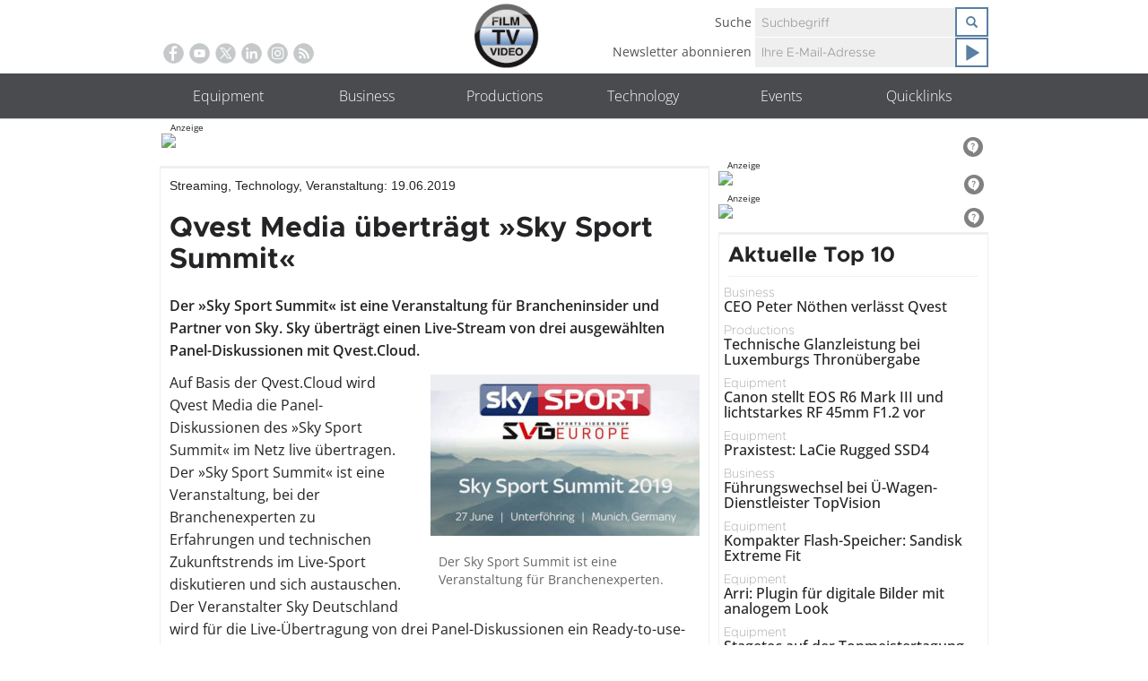

--- FILE ---
content_type: text/html; charset=UTF-8
request_url: https://www.film-tv-video.de/productions/2019/06/19/qvest-uebertragt-sky-sport-summit/
body_size: 39797
content:
<!DOCTYPE html>
<!--[if lt IE 7 ]><html lang="de" class="no-js ie ie6 ie-lte7 ie-lte8 ie-lte9"><![endif]-->
<!--[if IE 7 ]><html lang="de" class="no-js ie ie7 ie-lte7 ie-lte8 ie-lte9"><![endif]-->
<!--[if IE 8 ]><html lang="de" class="no-js ie ie8 ie-lte8 ie-lte9"><![endif]-->
<!--[if IE 9 ]><html lang="de" class="no-js ie ie9 ie-lte9"><![endif]-->
<!--[if (gt IE 9)|!(IE)]><!--><html lang="de" class="no-js"><!--<![endif]-->
    <head>
        <meta charset="UTF-8" />
        <meta http-equiv="X-UA-Compatible" content="IE=edge,chrome=1">
        <link rel="profile" href="http://gmpg.org/xfn/11" />
        <link rel="pingback" href="https://www.film-tv-video.de/xmlrpc.php" />	

        <meta name="viewport" content="width=device-width, initial-scale=1.0, user-scalable=no">
        
<!--Plugin Global Hide Admin Tool Bar Active-->

<!-- This website is patched against a big problem not solved from WordPress 3.3+ to date -->

            <style type="text/css">.acp_wrapper .jcarousel-control-prev {left: -35px; background: #333333;color: #ffffff;box-shadow: none; }.acp_wrapper .jcarousel-control-next {right: -35px; background: #333333;color: #ffffff; box-shadow: none; }.acp_wrapper .jcarousel-control-prev:hover,.acp_wrapper .jcarousel-control-next:hover { background: #000000; color: #ffffff; box-shadow: none;}.acp_wrapper { clear: both; border-radius: 0px; }.paging_btns li.nbox a { height: auto !important; } .paging_btns { list-style: none;  margin: 0 auto!important; padding: 0;  height: auto; text-align: center; } .loader_container .loader { display: block; width: 100px; height: auto; box-shadow: none;} .loader_container { position: absolute; display: none; background: rgba(174, 174, 174, 0.7);}                .button_style a { color: #555555 !important; text-decoration: none !important;display: block; width: 100%; height: 100%; overflow: hidden;} 
                .button_style { margin: 10px 2px 10px 0!important;padding:0px; text-align: center; color: #555555 !important;cursor: pointer; overflow: hidden; display: inline-block;}.button_style:hover,.button_style:focus {background: #CCCCCC;} .acp_page_number {float: left; font-size:16px; line-height:30px;padding: 0px 10px;background:#AAAAAA; border:1px solid #AAAAAA !important;color:#FFFFFF; font-weight:bold; font-family:arial}   .paging_btns li.nbox { width: auto !important;height: auto !important;padding: 1px; } .paging_btns li.active .acp_page_number { background:#FFFFFF!important; color:#AAAAAA;cursor: default;border: 1px solid #AAAAAA!important; } .jcarousel-control-prev,.jcarousel-control-next{display: none;}@media screen and (max-width:420px){.acp_title{ font-size:12px!important; } .acp_desc{ font-size:11px!important; }}
            </style>
            <meta name='robots' content='index, follow, max-image-preview:large, max-snippet:-1, max-video-preview:-1' />
	<style>img:is([sizes="auto" i], [sizes^="auto," i]) { contain-intrinsic-size: 3000px 1500px }</style>
	
<!-- Google Tag Manager for WordPress by gtm4wp.com -->
<script data-cfasync="false" data-pagespeed-no-defer>
	var gtm4wp_datalayer_name = "dataLayer";
	var dataLayer = dataLayer || [];
</script>
<!-- End Google Tag Manager for WordPress by gtm4wp.com --><meta property="og:title" content="Qvest Media überträgt »Sky Sport Summit«"/>
<meta property="og:description" content="Der »Sky Sport Summit« ist eine Veranstaltung für Brancheninsider und Partner von Sky. Sky überträgt einen Live-Stream von drei ausgewählten Panel-Diskussionen mit Qvest.Cloud."/>
<meta property="og:image" content="https://www.film-tv-video.de/wp-content/uploads/2019/06/B_0619_Sky_Gebaeude.jpg"/>
<meta property="og:image:width" content="970" />
<meta property="og:image:height" content="609" />
<meta property="og:type" content="article"/>
<meta property="og:article:published_time" content="2019-06-19 12:31:10"/>
<meta property="og:article:modified_time" content="2019-06-26 16:12:18"/>
<meta property="og:article:tag" content="Qvest"/>
<meta property="og:article:tag" content="Qvest.Cloud"/>
<meta property="og:article:tag" content="Sky Sport Summit"/>
<meta property="og:article:tag" content="Streaming"/>
<meta name="twitter:card" content="summary">
<meta name="twitter:title" content="Qvest Media überträgt »Sky Sport Summit«"/>
<meta name="twitter:description" content="Der »Sky Sport Summit« ist eine Veranstaltung für Brancheninsider und Partner von Sky. Sky überträgt einen Live-Stream von drei ausgewählten Panel-Diskussionen mit Qvest.Cloud."/>
<meta name="twitter:image" content="https://www.film-tv-video.de/wp-content/uploads/2019/06/B_0619_Sky_Gebaeude.jpg"/>
<meta name="author" content="Gerd Voigt-Müller"/>

	<!-- This site is optimized with the Yoast SEO plugin v26.3 - https://yoast.com/wordpress/plugins/seo/ -->
	<title>Qvest Media überträgt »Sky Sport Summit« - film-tv-video.de</title>
	<meta name="description" content="Der »Sky Sport Summit« ist eine Veranstaltung für Brancheninsider und Partner von Sky. Qvest überträgt einen Live-Stream der dortigen Panel-Diskussionen." />
	<link rel="canonical" href="https://www.film-tv-video.de/productions/2019/06/19/qvest-uebertragt-sky-sport-summit/" />
	<meta property="og:url" content="https://www.film-tv-video.de/productions/2019/06/19/qvest-uebertragt-sky-sport-summit/" />
	<meta property="og:site_name" content="film-tv-video.de" />
	<meta property="article:publisher" content="https://www.facebook.com/filmtvvideo.de/" />
	<meta property="article:published_time" content="2019-06-19T10:31:10+00:00" />
	<meta property="article:modified_time" content="2019-06-26T14:12:18+00:00" />
	<meta property="og:image" content="https://www.film-tv-video.de/wp-content/uploads/2019/06/B_0619_Sky_Gebaeude.jpg" />
	<meta property="og:image:width" content="970" />
	<meta property="og:image:height" content="609" />
	<meta property="og:image:type" content="image/jpeg" />
	<meta name="author" content="Gerd Voigt-Müller" />
	<meta name="twitter:creator" content="@film_tv_video" />
	<meta name="twitter:site" content="@film_tv_video" />
	<meta name="twitter:label1" content="Verfasst von" />
	<meta name="twitter:data1" content="Gerd Voigt-Müller" />
	<meta name="twitter:label2" content="Geschätzte Lesezeit" />
	<meta name="twitter:data2" content="2 Minuten" />
	<script type="application/ld+json" class="yoast-schema-graph">{"@context":"https://schema.org","@graph":[{"@type":"WebPage","@id":"https://www.film-tv-video.de/productions/2019/06/19/qvest-uebertragt-sky-sport-summit/","url":"https://www.film-tv-video.de/productions/2019/06/19/qvest-uebertragt-sky-sport-summit/","name":"Qvest Media überträgt »Sky Sport Summit« - film-tv-video.de","isPartOf":{"@id":"https://www.film-tv-video.de/#website"},"primaryImageOfPage":{"@id":"https://www.film-tv-video.de/productions/2019/06/19/qvest-uebertragt-sky-sport-summit/#primaryimage"},"image":{"@id":"https://www.film-tv-video.de/productions/2019/06/19/qvest-uebertragt-sky-sport-summit/#primaryimage"},"thumbnailUrl":"https://www.film-tv-video.de/wp-content/uploads/2019/06/B_0619_Sky_Gebaeude.jpg","datePublished":"2019-06-19T10:31:10+00:00","dateModified":"2019-06-26T14:12:18+00:00","author":{"@id":"https://www.film-tv-video.de/#/schema/person/cebd9bdf3ab573349a96d93a26cadc1f"},"description":"Der »Sky Sport Summit« ist eine Veranstaltung für Brancheninsider und Partner von Sky. Qvest überträgt einen Live-Stream der dortigen Panel-Diskussionen.","breadcrumb":{"@id":"https://www.film-tv-video.de/productions/2019/06/19/qvest-uebertragt-sky-sport-summit/#breadcrumb"},"inLanguage":"de","potentialAction":[{"@type":"ReadAction","target":["https://www.film-tv-video.de/productions/2019/06/19/qvest-uebertragt-sky-sport-summit/"]}]},{"@type":"ImageObject","inLanguage":"de","@id":"https://www.film-tv-video.de/productions/2019/06/19/qvest-uebertragt-sky-sport-summit/#primaryimage","url":"https://www.film-tv-video.de/wp-content/uploads/2019/06/B_0619_Sky_Gebaeude.jpg","contentUrl":"https://www.film-tv-video.de/wp-content/uploads/2019/06/B_0619_Sky_Gebaeude.jpg","width":970,"height":609},{"@type":"BreadcrumbList","@id":"https://www.film-tv-video.de/productions/2019/06/19/qvest-uebertragt-sky-sport-summit/#breadcrumb","itemListElement":[{"@type":"ListItem","position":1,"name":"Home","item":"https://www.film-tv-video.de/"},{"@type":"ListItem","position":2,"name":"Aktuelle News","item":"https://www.film-tv-video.de/home/aktuelle-news/"},{"@type":"ListItem","position":3,"name":"Qvest Media überträgt »Sky Sport Summit«"}]},{"@type":"WebSite","@id":"https://www.film-tv-video.de/#website","url":"https://www.film-tv-video.de/","name":"film-tv-video.de","description":"Online-Informationen für Profis. Seit 1999.: Film-TV-Video","potentialAction":[{"@type":"SearchAction","target":{"@type":"EntryPoint","urlTemplate":"https://www.film-tv-video.de/?s={search_term_string}"},"query-input":{"@type":"PropertyValueSpecification","valueRequired":true,"valueName":"search_term_string"}}],"inLanguage":"de"},{"@type":"Person","@id":"https://www.film-tv-video.de/#/schema/person/cebd9bdf3ab573349a96d93a26cadc1f","name":"Gerd Voigt-Müller","url":"https://www.film-tv-video.de/author/ftv_voigtmueller/"}]}</script>
	<!-- / Yoast SEO plugin. -->


<link rel='dns-prefetch' href='//maxcdn.bootstrapcdn.com' />
<link rel="alternate" type="application/rss+xml" title="film-tv-video.de &raquo; Feed" href="https://www.film-tv-video.de/feed/" />
<link rel="alternate" type="application/rss+xml" title="film-tv-video.de &raquo; Kommentar-Feed" href="https://www.film-tv-video.de/comments/feed/" />

<!-- Google Tag Manager for WordPress by gtm4wp.com -->
<!-- GTM Container placement set to automatic -->
<script data-cfasync="false" data-pagespeed-no-defer>
	var dataLayer_content = {"pageTitle":"Qvest Media überträgt »Sky Sport Summit« - film-tv-video.de","pagePostType":"post","pagePostType2":"single-post","pageCategory":["streaming","technology","veranstaltung"],"pageAttributes":["qvest","qvest-cloud","sky-sport-summit","streaming"],"pagePostAuthor":"Gerd Voigt-Müller","postID":157398};
	dataLayer.push( dataLayer_content );
</script>
<script data-cfasync="false" data-pagespeed-no-defer>
(function(w,d,s,l,i){w[l]=w[l]||[];w[l].push({'gtm.start':
new Date().getTime(),event:'gtm.js'});var f=d.getElementsByTagName(s)[0],
j=d.createElement(s),dl=l!='dataLayer'?'&l='+l:'';j.async=true;j.src=
'//www.googletagmanager.com/gtm.js?id='+i+dl;f.parentNode.insertBefore(j,f);
})(window,document,'script','dataLayer','GTM-WRQKF6P4');
</script>
<!-- End Google Tag Manager for WordPress by gtm4wp.com --><link rel="alternate" type="application/rss+xml" title="film-tv-video.de &raquo; Qvest Media überträgt »Sky Sport Summit«-Kommentar-Feed" href="https://www.film-tv-video.de/productions/2019/06/19/qvest-uebertragt-sky-sport-summit/feed/" />
<script type="text/javascript">
/* <![CDATA[ */
window._wpemojiSettings = {"baseUrl":"https:\/\/s.w.org\/images\/core\/emoji\/16.0.1\/72x72\/","ext":".png","svgUrl":"https:\/\/s.w.org\/images\/core\/emoji\/16.0.1\/svg\/","svgExt":".svg","source":{"concatemoji":"https:\/\/www.film-tv-video.de\/wp-includes\/js\/wp-emoji-release.min.js?ver=6.8.3"}};
/*! This file is auto-generated */
!function(s,n){var o,i,e;function c(e){try{var t={supportTests:e,timestamp:(new Date).valueOf()};sessionStorage.setItem(o,JSON.stringify(t))}catch(e){}}function p(e,t,n){e.clearRect(0,0,e.canvas.width,e.canvas.height),e.fillText(t,0,0);var t=new Uint32Array(e.getImageData(0,0,e.canvas.width,e.canvas.height).data),a=(e.clearRect(0,0,e.canvas.width,e.canvas.height),e.fillText(n,0,0),new Uint32Array(e.getImageData(0,0,e.canvas.width,e.canvas.height).data));return t.every(function(e,t){return e===a[t]})}function u(e,t){e.clearRect(0,0,e.canvas.width,e.canvas.height),e.fillText(t,0,0);for(var n=e.getImageData(16,16,1,1),a=0;a<n.data.length;a++)if(0!==n.data[a])return!1;return!0}function f(e,t,n,a){switch(t){case"flag":return n(e,"\ud83c\udff3\ufe0f\u200d\u26a7\ufe0f","\ud83c\udff3\ufe0f\u200b\u26a7\ufe0f")?!1:!n(e,"\ud83c\udde8\ud83c\uddf6","\ud83c\udde8\u200b\ud83c\uddf6")&&!n(e,"\ud83c\udff4\udb40\udc67\udb40\udc62\udb40\udc65\udb40\udc6e\udb40\udc67\udb40\udc7f","\ud83c\udff4\u200b\udb40\udc67\u200b\udb40\udc62\u200b\udb40\udc65\u200b\udb40\udc6e\u200b\udb40\udc67\u200b\udb40\udc7f");case"emoji":return!a(e,"\ud83e\udedf")}return!1}function g(e,t,n,a){var r="undefined"!=typeof WorkerGlobalScope&&self instanceof WorkerGlobalScope?new OffscreenCanvas(300,150):s.createElement("canvas"),o=r.getContext("2d",{willReadFrequently:!0}),i=(o.textBaseline="top",o.font="600 32px Arial",{});return e.forEach(function(e){i[e]=t(o,e,n,a)}),i}function t(e){var t=s.createElement("script");t.src=e,t.defer=!0,s.head.appendChild(t)}"undefined"!=typeof Promise&&(o="wpEmojiSettingsSupports",i=["flag","emoji"],n.supports={everything:!0,everythingExceptFlag:!0},e=new Promise(function(e){s.addEventListener("DOMContentLoaded",e,{once:!0})}),new Promise(function(t){var n=function(){try{var e=JSON.parse(sessionStorage.getItem(o));if("object"==typeof e&&"number"==typeof e.timestamp&&(new Date).valueOf()<e.timestamp+604800&&"object"==typeof e.supportTests)return e.supportTests}catch(e){}return null}();if(!n){if("undefined"!=typeof Worker&&"undefined"!=typeof OffscreenCanvas&&"undefined"!=typeof URL&&URL.createObjectURL&&"undefined"!=typeof Blob)try{var e="postMessage("+g.toString()+"("+[JSON.stringify(i),f.toString(),p.toString(),u.toString()].join(",")+"));",a=new Blob([e],{type:"text/javascript"}),r=new Worker(URL.createObjectURL(a),{name:"wpTestEmojiSupports"});return void(r.onmessage=function(e){c(n=e.data),r.terminate(),t(n)})}catch(e){}c(n=g(i,f,p,u))}t(n)}).then(function(e){for(var t in e)n.supports[t]=e[t],n.supports.everything=n.supports.everything&&n.supports[t],"flag"!==t&&(n.supports.everythingExceptFlag=n.supports.everythingExceptFlag&&n.supports[t]);n.supports.everythingExceptFlag=n.supports.everythingExceptFlag&&!n.supports.flag,n.DOMReady=!1,n.readyCallback=function(){n.DOMReady=!0}}).then(function(){return e}).then(function(){var e;n.supports.everything||(n.readyCallback(),(e=n.source||{}).concatemoji?t(e.concatemoji):e.wpemoji&&e.twemoji&&(t(e.twemoji),t(e.wpemoji)))}))}((window,document),window._wpemojiSettings);
/* ]]> */
</script>
<style id='wp-emoji-styles-inline-css' type='text/css'>

	img.wp-smiley, img.emoji {
		display: inline !important;
		border: none !important;
		box-shadow: none !important;
		height: 1em !important;
		width: 1em !important;
		margin: 0 0.07em !important;
		vertical-align: -0.1em !important;
		background: none !important;
		padding: 0 !important;
	}
</style>
<link rel='stylesheet' id='wp-block-library-css' href='https://www.film-tv-video.de/wp-includes/css/dist/block-library/style.min.css?ver=6.8.3' type='text/css' media='all' />
<style id='classic-theme-styles-inline-css' type='text/css'>
/*! This file is auto-generated */
.wp-block-button__link{color:#fff;background-color:#32373c;border-radius:9999px;box-shadow:none;text-decoration:none;padding:calc(.667em + 2px) calc(1.333em + 2px);font-size:1.125em}.wp-block-file__button{background:#32373c;color:#fff;text-decoration:none}
</style>
<link rel='stylesheet' id='mediaelement-css' href='https://www.film-tv-video.de/wp-includes/js/mediaelement/mediaelementplayer-legacy.min.css?ver=4.2.17' type='text/css' media='all' />
<link rel='stylesheet' id='wp-mediaelement-css' href='https://www.film-tv-video.de/wp-includes/js/mediaelement/wp-mediaelement.min.css?ver=6.8.3' type='text/css' media='all' />
<link rel='stylesheet' id='view_editor_gutenberg_frontend_assets-css' href='https://www.film-tv-video.de/wp-content/plugins/wp-views/public/css/views-frontend.css?ver=3.6.21' type='text/css' media='all' />
<style id='view_editor_gutenberg_frontend_assets-inline-css' type='text/css'>
.wpv-sort-list-dropdown.wpv-sort-list-dropdown-style-default > span.wpv-sort-list,.wpv-sort-list-dropdown.wpv-sort-list-dropdown-style-default .wpv-sort-list-item {border-color: #cdcdcd;}.wpv-sort-list-dropdown.wpv-sort-list-dropdown-style-default .wpv-sort-list-item a {color: #444;background-color: #fff;}.wpv-sort-list-dropdown.wpv-sort-list-dropdown-style-default a:hover,.wpv-sort-list-dropdown.wpv-sort-list-dropdown-style-default a:focus {color: #000;background-color: #eee;}.wpv-sort-list-dropdown.wpv-sort-list-dropdown-style-default .wpv-sort-list-item.wpv-sort-list-current a {color: #000;background-color: #eee;}
.wpv-sort-list-dropdown.wpv-sort-list-dropdown-style-default > span.wpv-sort-list,.wpv-sort-list-dropdown.wpv-sort-list-dropdown-style-default .wpv-sort-list-item {border-color: #cdcdcd;}.wpv-sort-list-dropdown.wpv-sort-list-dropdown-style-default .wpv-sort-list-item a {color: #444;background-color: #fff;}.wpv-sort-list-dropdown.wpv-sort-list-dropdown-style-default a:hover,.wpv-sort-list-dropdown.wpv-sort-list-dropdown-style-default a:focus {color: #000;background-color: #eee;}.wpv-sort-list-dropdown.wpv-sort-list-dropdown-style-default .wpv-sort-list-item.wpv-sort-list-current a {color: #000;background-color: #eee;}.wpv-sort-list-dropdown.wpv-sort-list-dropdown-style-grey > span.wpv-sort-list,.wpv-sort-list-dropdown.wpv-sort-list-dropdown-style-grey .wpv-sort-list-item {border-color: #cdcdcd;}.wpv-sort-list-dropdown.wpv-sort-list-dropdown-style-grey .wpv-sort-list-item a {color: #444;background-color: #eeeeee;}.wpv-sort-list-dropdown.wpv-sort-list-dropdown-style-grey a:hover,.wpv-sort-list-dropdown.wpv-sort-list-dropdown-style-grey a:focus {color: #000;background-color: #e5e5e5;}.wpv-sort-list-dropdown.wpv-sort-list-dropdown-style-grey .wpv-sort-list-item.wpv-sort-list-current a {color: #000;background-color: #e5e5e5;}
.wpv-sort-list-dropdown.wpv-sort-list-dropdown-style-default > span.wpv-sort-list,.wpv-sort-list-dropdown.wpv-sort-list-dropdown-style-default .wpv-sort-list-item {border-color: #cdcdcd;}.wpv-sort-list-dropdown.wpv-sort-list-dropdown-style-default .wpv-sort-list-item a {color: #444;background-color: #fff;}.wpv-sort-list-dropdown.wpv-sort-list-dropdown-style-default a:hover,.wpv-sort-list-dropdown.wpv-sort-list-dropdown-style-default a:focus {color: #000;background-color: #eee;}.wpv-sort-list-dropdown.wpv-sort-list-dropdown-style-default .wpv-sort-list-item.wpv-sort-list-current a {color: #000;background-color: #eee;}.wpv-sort-list-dropdown.wpv-sort-list-dropdown-style-grey > span.wpv-sort-list,.wpv-sort-list-dropdown.wpv-sort-list-dropdown-style-grey .wpv-sort-list-item {border-color: #cdcdcd;}.wpv-sort-list-dropdown.wpv-sort-list-dropdown-style-grey .wpv-sort-list-item a {color: #444;background-color: #eeeeee;}.wpv-sort-list-dropdown.wpv-sort-list-dropdown-style-grey a:hover,.wpv-sort-list-dropdown.wpv-sort-list-dropdown-style-grey a:focus {color: #000;background-color: #e5e5e5;}.wpv-sort-list-dropdown.wpv-sort-list-dropdown-style-grey .wpv-sort-list-item.wpv-sort-list-current a {color: #000;background-color: #e5e5e5;}.wpv-sort-list-dropdown.wpv-sort-list-dropdown-style-blue > span.wpv-sort-list,.wpv-sort-list-dropdown.wpv-sort-list-dropdown-style-blue .wpv-sort-list-item {border-color: #0099cc;}.wpv-sort-list-dropdown.wpv-sort-list-dropdown-style-blue .wpv-sort-list-item a {color: #444;background-color: #cbddeb;}.wpv-sort-list-dropdown.wpv-sort-list-dropdown-style-blue a:hover,.wpv-sort-list-dropdown.wpv-sort-list-dropdown-style-blue a:focus {color: #000;background-color: #95bedd;}.wpv-sort-list-dropdown.wpv-sort-list-dropdown-style-blue .wpv-sort-list-item.wpv-sort-list-current a {color: #000;background-color: #95bedd;}
</style>
<style id='global-styles-inline-css' type='text/css'>
:root{--wp--preset--aspect-ratio--square: 1;--wp--preset--aspect-ratio--4-3: 4/3;--wp--preset--aspect-ratio--3-4: 3/4;--wp--preset--aspect-ratio--3-2: 3/2;--wp--preset--aspect-ratio--2-3: 2/3;--wp--preset--aspect-ratio--16-9: 16/9;--wp--preset--aspect-ratio--9-16: 9/16;--wp--preset--color--black: #000000;--wp--preset--color--cyan-bluish-gray: #abb8c3;--wp--preset--color--white: #ffffff;--wp--preset--color--pale-pink: #f78da7;--wp--preset--color--vivid-red: #cf2e2e;--wp--preset--color--luminous-vivid-orange: #ff6900;--wp--preset--color--luminous-vivid-amber: #fcb900;--wp--preset--color--light-green-cyan: #7bdcb5;--wp--preset--color--vivid-green-cyan: #00d084;--wp--preset--color--pale-cyan-blue: #8ed1fc;--wp--preset--color--vivid-cyan-blue: #0693e3;--wp--preset--color--vivid-purple: #9b51e0;--wp--preset--gradient--vivid-cyan-blue-to-vivid-purple: linear-gradient(135deg,rgba(6,147,227,1) 0%,rgb(155,81,224) 100%);--wp--preset--gradient--light-green-cyan-to-vivid-green-cyan: linear-gradient(135deg,rgb(122,220,180) 0%,rgb(0,208,130) 100%);--wp--preset--gradient--luminous-vivid-amber-to-luminous-vivid-orange: linear-gradient(135deg,rgba(252,185,0,1) 0%,rgba(255,105,0,1) 100%);--wp--preset--gradient--luminous-vivid-orange-to-vivid-red: linear-gradient(135deg,rgba(255,105,0,1) 0%,rgb(207,46,46) 100%);--wp--preset--gradient--very-light-gray-to-cyan-bluish-gray: linear-gradient(135deg,rgb(238,238,238) 0%,rgb(169,184,195) 100%);--wp--preset--gradient--cool-to-warm-spectrum: linear-gradient(135deg,rgb(74,234,220) 0%,rgb(151,120,209) 20%,rgb(207,42,186) 40%,rgb(238,44,130) 60%,rgb(251,105,98) 80%,rgb(254,248,76) 100%);--wp--preset--gradient--blush-light-purple: linear-gradient(135deg,rgb(255,206,236) 0%,rgb(152,150,240) 100%);--wp--preset--gradient--blush-bordeaux: linear-gradient(135deg,rgb(254,205,165) 0%,rgb(254,45,45) 50%,rgb(107,0,62) 100%);--wp--preset--gradient--luminous-dusk: linear-gradient(135deg,rgb(255,203,112) 0%,rgb(199,81,192) 50%,rgb(65,88,208) 100%);--wp--preset--gradient--pale-ocean: linear-gradient(135deg,rgb(255,245,203) 0%,rgb(182,227,212) 50%,rgb(51,167,181) 100%);--wp--preset--gradient--electric-grass: linear-gradient(135deg,rgb(202,248,128) 0%,rgb(113,206,126) 100%);--wp--preset--gradient--midnight: linear-gradient(135deg,rgb(2,3,129) 0%,rgb(40,116,252) 100%);--wp--preset--font-size--small: 13px;--wp--preset--font-size--medium: 20px;--wp--preset--font-size--large: 36px;--wp--preset--font-size--x-large: 42px;--wp--preset--spacing--20: 0.44rem;--wp--preset--spacing--30: 0.67rem;--wp--preset--spacing--40: 1rem;--wp--preset--spacing--50: 1.5rem;--wp--preset--spacing--60: 2.25rem;--wp--preset--spacing--70: 3.38rem;--wp--preset--spacing--80: 5.06rem;--wp--preset--shadow--natural: 6px 6px 9px rgba(0, 0, 0, 0.2);--wp--preset--shadow--deep: 12px 12px 50px rgba(0, 0, 0, 0.4);--wp--preset--shadow--sharp: 6px 6px 0px rgba(0, 0, 0, 0.2);--wp--preset--shadow--outlined: 6px 6px 0px -3px rgba(255, 255, 255, 1), 6px 6px rgba(0, 0, 0, 1);--wp--preset--shadow--crisp: 6px 6px 0px rgba(0, 0, 0, 1);}:where(.is-layout-flex){gap: 0.5em;}:where(.is-layout-grid){gap: 0.5em;}body .is-layout-flex{display: flex;}.is-layout-flex{flex-wrap: wrap;align-items: center;}.is-layout-flex > :is(*, div){margin: 0;}body .is-layout-grid{display: grid;}.is-layout-grid > :is(*, div){margin: 0;}:where(.wp-block-columns.is-layout-flex){gap: 2em;}:where(.wp-block-columns.is-layout-grid){gap: 2em;}:where(.wp-block-post-template.is-layout-flex){gap: 1.25em;}:where(.wp-block-post-template.is-layout-grid){gap: 1.25em;}.has-black-color{color: var(--wp--preset--color--black) !important;}.has-cyan-bluish-gray-color{color: var(--wp--preset--color--cyan-bluish-gray) !important;}.has-white-color{color: var(--wp--preset--color--white) !important;}.has-pale-pink-color{color: var(--wp--preset--color--pale-pink) !important;}.has-vivid-red-color{color: var(--wp--preset--color--vivid-red) !important;}.has-luminous-vivid-orange-color{color: var(--wp--preset--color--luminous-vivid-orange) !important;}.has-luminous-vivid-amber-color{color: var(--wp--preset--color--luminous-vivid-amber) !important;}.has-light-green-cyan-color{color: var(--wp--preset--color--light-green-cyan) !important;}.has-vivid-green-cyan-color{color: var(--wp--preset--color--vivid-green-cyan) !important;}.has-pale-cyan-blue-color{color: var(--wp--preset--color--pale-cyan-blue) !important;}.has-vivid-cyan-blue-color{color: var(--wp--preset--color--vivid-cyan-blue) !important;}.has-vivid-purple-color{color: var(--wp--preset--color--vivid-purple) !important;}.has-black-background-color{background-color: var(--wp--preset--color--black) !important;}.has-cyan-bluish-gray-background-color{background-color: var(--wp--preset--color--cyan-bluish-gray) !important;}.has-white-background-color{background-color: var(--wp--preset--color--white) !important;}.has-pale-pink-background-color{background-color: var(--wp--preset--color--pale-pink) !important;}.has-vivid-red-background-color{background-color: var(--wp--preset--color--vivid-red) !important;}.has-luminous-vivid-orange-background-color{background-color: var(--wp--preset--color--luminous-vivid-orange) !important;}.has-luminous-vivid-amber-background-color{background-color: var(--wp--preset--color--luminous-vivid-amber) !important;}.has-light-green-cyan-background-color{background-color: var(--wp--preset--color--light-green-cyan) !important;}.has-vivid-green-cyan-background-color{background-color: var(--wp--preset--color--vivid-green-cyan) !important;}.has-pale-cyan-blue-background-color{background-color: var(--wp--preset--color--pale-cyan-blue) !important;}.has-vivid-cyan-blue-background-color{background-color: var(--wp--preset--color--vivid-cyan-blue) !important;}.has-vivid-purple-background-color{background-color: var(--wp--preset--color--vivid-purple) !important;}.has-black-border-color{border-color: var(--wp--preset--color--black) !important;}.has-cyan-bluish-gray-border-color{border-color: var(--wp--preset--color--cyan-bluish-gray) !important;}.has-white-border-color{border-color: var(--wp--preset--color--white) !important;}.has-pale-pink-border-color{border-color: var(--wp--preset--color--pale-pink) !important;}.has-vivid-red-border-color{border-color: var(--wp--preset--color--vivid-red) !important;}.has-luminous-vivid-orange-border-color{border-color: var(--wp--preset--color--luminous-vivid-orange) !important;}.has-luminous-vivid-amber-border-color{border-color: var(--wp--preset--color--luminous-vivid-amber) !important;}.has-light-green-cyan-border-color{border-color: var(--wp--preset--color--light-green-cyan) !important;}.has-vivid-green-cyan-border-color{border-color: var(--wp--preset--color--vivid-green-cyan) !important;}.has-pale-cyan-blue-border-color{border-color: var(--wp--preset--color--pale-cyan-blue) !important;}.has-vivid-cyan-blue-border-color{border-color: var(--wp--preset--color--vivid-cyan-blue) !important;}.has-vivid-purple-border-color{border-color: var(--wp--preset--color--vivid-purple) !important;}.has-vivid-cyan-blue-to-vivid-purple-gradient-background{background: var(--wp--preset--gradient--vivid-cyan-blue-to-vivid-purple) !important;}.has-light-green-cyan-to-vivid-green-cyan-gradient-background{background: var(--wp--preset--gradient--light-green-cyan-to-vivid-green-cyan) !important;}.has-luminous-vivid-amber-to-luminous-vivid-orange-gradient-background{background: var(--wp--preset--gradient--luminous-vivid-amber-to-luminous-vivid-orange) !important;}.has-luminous-vivid-orange-to-vivid-red-gradient-background{background: var(--wp--preset--gradient--luminous-vivid-orange-to-vivid-red) !important;}.has-very-light-gray-to-cyan-bluish-gray-gradient-background{background: var(--wp--preset--gradient--very-light-gray-to-cyan-bluish-gray) !important;}.has-cool-to-warm-spectrum-gradient-background{background: var(--wp--preset--gradient--cool-to-warm-spectrum) !important;}.has-blush-light-purple-gradient-background{background: var(--wp--preset--gradient--blush-light-purple) !important;}.has-blush-bordeaux-gradient-background{background: var(--wp--preset--gradient--blush-bordeaux) !important;}.has-luminous-dusk-gradient-background{background: var(--wp--preset--gradient--luminous-dusk) !important;}.has-pale-ocean-gradient-background{background: var(--wp--preset--gradient--pale-ocean) !important;}.has-electric-grass-gradient-background{background: var(--wp--preset--gradient--electric-grass) !important;}.has-midnight-gradient-background{background: var(--wp--preset--gradient--midnight) !important;}.has-small-font-size{font-size: var(--wp--preset--font-size--small) !important;}.has-medium-font-size{font-size: var(--wp--preset--font-size--medium) !important;}.has-large-font-size{font-size: var(--wp--preset--font-size--large) !important;}.has-x-large-font-size{font-size: var(--wp--preset--font-size--x-large) !important;}
:where(.wp-block-post-template.is-layout-flex){gap: 1.25em;}:where(.wp-block-post-template.is-layout-grid){gap: 1.25em;}
:where(.wp-block-columns.is-layout-flex){gap: 2em;}:where(.wp-block-columns.is-layout-grid){gap: 2em;}
:root :where(.wp-block-pullquote){font-size: 1.5em;line-height: 1.6;}
</style>
<link rel='stylesheet' id='dashicons-css' href='https://www.film-tv-video.de/wp-includes/css/dashicons.min.css?ver=6.8.3' type='text/css' media='all' />
<link rel='stylesheet' id='aba_frontEndCSS-css' href='https://www.film-tv-video.de/wp-content/plugins/ad-blocking-advisor/css/frontend.css?ver=6.8.3' type='text/css' media='all' />
<link rel='stylesheet' id='acp-jcarousel-css-css' href='https://www.film-tv-video.de/wp-content/plugins/advanced-content-pagination/assets/third-party/jcarousel/jcarousel.min.css?ver=6.8.3' type='text/css' media='all' />
<link rel='stylesheet' id='photocrati-nextgen_pro_lightbox-0-css' href='https://www.film-tv-video.de/wp-content/plugins/nextgen-gallery-plus/static/Lightbox/style.css?ver=3.59.12' type='text/css' media='all' />
<link rel='stylesheet' id='photocrati-nextgen_pro_lightbox-1-css' href='https://www.film-tv-video.de/wp-content/plugins/nextgen-gallery-plus/static/Lightbox/theme/galleria.nextgen_pro_lightbox.css?ver=3.59.12' type='text/css' media='all' />
<link rel='stylesheet' id='fontawesome_v4_shim_style-css' href='https://www.film-tv-video.de/wp-content/plugins/nextgen-gallery/static/FontAwesome/css/v4-shims.min.css?ver=6.8.3' type='text/css' media='all' />
<link rel='stylesheet' id='fontawesome-css' href='https://www.film-tv-video.de/wp-content/plugins/nextgen-gallery/static/FontAwesome/css/all.min.css?ver=6.8.3' type='text/css' media='all' />
<link rel='stylesheet' id='cookie-law-info-css' href='https://www.film-tv-video.de/wp-content/plugins/webtoffee-gdpr-cookie-consent/public/css/cookie-law-info-public.css?ver=2.3.9' type='text/css' media='all' />
<link rel='stylesheet' id='cookie-law-info-gdpr-css' href='https://www.film-tv-video.de/wp-content/plugins/webtoffee-gdpr-cookie-consent/public/css/cookie-law-info-gdpr.css?ver=2.3.9' type='text/css' media='all' />
<style id='cookie-law-info-gdpr-inline-css' type='text/css'>
.cli-modal-content, .cli-tab-content { background-color: #ffffff; }.cli-privacy-content-text, .cli-modal .cli-modal-dialog, .cli-tab-container p, a.cli-privacy-readmore { color: #000000; }.cli-tab-header { background-color: #f2f2f2; }.cli-tab-header, .cli-tab-header a.cli-nav-link,span.cli-necessary-caption,.cli-switch .cli-slider:after { color: #000000; }.cli-switch .cli-slider:before { background-color: #ffffff; }.cli-switch input:checked + .cli-slider:before { background-color: #ffffff; }.cli-switch .cli-slider { background-color: #e3e1e8; }.cli-switch input:checked + .cli-slider { background-color: #28a745; }.cli-modal-close svg { fill: #000000; }.cli-tab-footer .wt-cli-privacy-accept-all-btn { background-color: #00acad; color: #ffffff}.cli-tab-footer .wt-cli-privacy-accept-btn { background-color: #00acad; color: #ffffff}.cli-tab-header a:before{ border-right: 1px solid #000000; border-bottom: 1px solid #000000; }
</style>
<link rel='stylesheet' id='theme-css' href='https://www.film-tv-video.de/wp-content/themes/toolset-starter/css/theme.css' type='text/css' media='all' />
<link rel='stylesheet' id='ref_woocommerce-css' href='https://www.film-tv-video.de/wp-content/themes/toolset-starter/css/woocommerce.css' type='text/css' media='all' />
<link rel='stylesheet' id='font_awesome-css' href='//maxcdn.bootstrapcdn.com/font-awesome/4.4.0/css/font-awesome.min.css' type='text/css' media='all' />
<link rel='stylesheet' id='menu-cells-front-end-css' href='https://www.film-tv-video.de/wp-content/plugins/layouts/resources/css/cell-menu-css.css?ver=2.6.17' type='text/css' media='screen' />
<link rel='stylesheet' id='toolset-notifications-css-css' href='https://www.film-tv-video.de/wp-content/plugins/wp-views/vendor/toolset/toolset-common/res/css/toolset-notifications.css?ver=4.5.0' type='text/css' media='screen' />
<link rel='stylesheet' id='ddl-front-end-css' href='https://www.film-tv-video.de/wp-content/plugins/layouts/resources/css/ddl-front-end.css?ver=2.6.17' type='text/css' media='screen' />
<link rel='stylesheet' id='toolset-common-css' href='https://www.film-tv-video.de/wp-content/plugins/wp-views/vendor/toolset/toolset-common/res/css/toolset-common.css?ver=4.5.0' type='text/css' media='screen' />
<link rel='stylesheet' id='toolset-select2-css-css' href='https://www.film-tv-video.de/wp-content/plugins/wp-views/vendor/toolset/toolset-common/res/lib/select2/select2.css?ver=6.8.3' type='text/css' media='screen' />
<link rel='stylesheet' id='theme-parent-style-css' href='https://www.film-tv-video.de/wp-content/themes/toolset-starter/style.css' type='text/css' media='all' />
<link rel='stylesheet' id='theme-child-style-css' href='https://www.film-tv-video.de/wp-content/themes/film_tv_video_theme/style.css' type='text/css' media='all' />
<link rel='stylesheet' id='slick-style-css' href='https://www.film-tv-video.de/wp-content/themes/film_tv_video_theme/slick.css' type='text/css' media='all' />
<link rel='stylesheet' id='ref_customizer-css' href='https://www.film-tv-video.de/wp-admin/admin-ajax.php?action=ref_dynamic_css' type='text/css' media='all' />
<script type="text/javascript" src="https://www.film-tv-video.de/wp-content/plugins/cred-frontend-editor/vendor/toolset/common-es/public/toolset-common-es-frontend.js?ver=175000" id="toolset-common-es-frontend-js"></script>
<script type="text/javascript" src="https://www.film-tv-video.de/wp-includes/js/jquery/jquery.min.js?ver=3.7.1" id="jquery-core-js"></script>
<script type="text/javascript" src="https://www.film-tv-video.de/wp-includes/js/jquery/jquery-migrate.min.js?ver=3.4.1" id="jquery-migrate-js"></script>
<script type="text/javascript" src="https://www.film-tv-video.de/wp-content/plugins/ad-blocking-advisor/js/ad-blocking-advisor.js?ver=6.8.3" id="aba_script-js"></script>
<script type="text/javascript" src="https://www.film-tv-video.de/wp-content/plugins/advanced-content-pagination/assets/js/frontend.js?ver=6.8.3" id="acp-frontend-js-js"></script>
<script type="text/javascript" src="https://www.film-tv-video.de/wp-content/plugins/advanced-content-pagination/assets/third-party/jcarousel/jquery.jcarousel.min.js?ver=6.8.3" id="acp-jcarousel-min-js-js"></script>
<script type="text/javascript" id="acp-jcresp-js-js-extra">
/* <![CDATA[ */
var acpJcarousel = {"wrapType":"none"};
/* ]]> */
</script>
<script type="text/javascript" src="https://www.film-tv-video.de/wp-content/plugins/advanced-content-pagination/assets/js/jcresp.js?ver=6.8.3" id="acp-jcresp-js-js"></script>
<script type="text/javascript" id="photocrati_ajax-js-extra">
/* <![CDATA[ */
var photocrati_ajax = {"url":"https:\/\/www.film-tv-video.de\/index.php?photocrati_ajax=1","rest_url":"https:\/\/www.film-tv-video.de\/wp-json\/","wp_home_url":"https:\/\/www.film-tv-video.de","wp_site_url":"https:\/\/www.film-tv-video.de","wp_root_url":"https:\/\/www.film-tv-video.de","wp_plugins_url":"https:\/\/www.film-tv-video.de\/wp-content\/plugins","wp_content_url":"https:\/\/www.film-tv-video.de\/wp-content","wp_includes_url":"https:\/\/www.film-tv-video.de\/wp-includes\/","ngg_param_slug":"nggallery","rest_nonce":"625a0592de"};
/* ]]> */
</script>
<script type="text/javascript" src="https://www.film-tv-video.de/wp-content/plugins/nextgen-gallery/static/Legacy/ajax.min.js?ver=3.59.12" id="photocrati_ajax-js"></script>
<script type="text/javascript" src="https://www.film-tv-video.de/wp-content/plugins/nextgen-gallery/static/FontAwesome/js/v4-shims.min.js?ver=5.3.1" id="fontawesome_v4_shim-js"></script>
<script type="text/javascript" defer crossorigin="anonymous" data-auto-replace-svg="false" data-keep-original-source="false" data-search-pseudo-elements src="https://www.film-tv-video.de/wp-content/plugins/nextgen-gallery/static/FontAwesome/js/all.min.js?ver=5.3.1" id="fontawesome-js"></script>
<script type="text/javascript" src="https://www.film-tv-video.de/wp-content/plugins/stop-user-enumeration/frontend/js/frontend.js?ver=1.7.5" id="stop-user-enumeration-js" defer="defer" data-wp-strategy="defer"></script>
<script type="text/javascript" id="cookie-law-info-js-extra">
/* <![CDATA[ */
var Cli_Data = {"nn_cookie_ids":["AKA_A2","i00","idrxvr","_alid_","ABTastySession","__utma","__utmc","__utmz","__utmv","__utmt","__utmb","CONSENT","vuid","atid","atidx","MicrosoftApplicationsTelemetryDeviceId","ai_session","UID","_hjid","_uetsid","IDE","test_cookie","yt-remote-device-id","yt-remote-connected-devices","yt.innertube::requests","yt.innertube::nextId","MUID","personalization_id","sc_at","_bb","_bb_t","population","mtmssl","_abck","bm_sz","akacd_OneRF","JSESSIONID","YSC","VISITOR_INFO1_LIVE","srp","deviceId","_bc_uuid","st","X-AB","ABTasty","eurosport_country_code","eurosport_is_eu","_uetvid","loglevel","ak_bmsc","_mcid","__EC_TEST__"],"non_necessary_cookies":{"necessary":["cookielawinfo-checkbox-advertisement","_abck","bm_sz","akacd_OneRF","JSESSIONID"],"functional":["_alid_","ABTastySession"],"performance":["AKA_A2","i00","idrxvr","__utma","__utmc","__utmz","__utmv","__utmt","__utmb"],"analytics":["CONSENT","vuid","atid","atidx","MicrosoftApplicationsTelemetryDeviceId","ai_session","UID","_hjid","_uetsid"],"advertisement":["IDE","test_cookie","yt-remote-device-id","yt-remote-connected-devices","yt.innertube::requests","yt.innertube::nextId","MUID","personalization_id","sc_at","YSC","VISITOR_INFO1_LIVE"],"others":["_bb","_bb_t","population","mtmssl","srp","deviceId","_bc_uuid","st","X-AB","ABTasty","eurosport_country_code","eurosport_is_eu","_uetvid","loglevel","ak_bmsc","_mcid","__EC_TEST__"]},"cookielist":{"necessary":{"id":4484,"status":true,"priority":0,"title":"Notwendige Cookies","strict":true,"default_state":false,"ccpa_optout":false,"loadonstart":true},"functional":{"id":4485,"status":true,"priority":5,"title":"Funktions Cookies","strict":false,"default_state":true,"ccpa_optout":false,"loadonstart":false},"performance":{"id":4486,"status":true,"priority":4,"title":"Performance","strict":false,"default_state":true,"ccpa_optout":false,"loadonstart":false},"analytics":{"id":4487,"status":true,"priority":3,"title":"Analyse","strict":false,"default_state":true,"ccpa_optout":false,"loadonstart":false},"advertisement":{"id":4488,"status":true,"priority":2,"title":"Werbung","strict":false,"default_state":true,"ccpa_optout":false,"loadonstart":false},"others":{"id":4489,"status":true,"priority":1,"title":"Andere","strict":false,"default_state":true,"ccpa_optout":false,"loadonstart":false}},"ajax_url":"https:\/\/www.film-tv-video.de\/wp-admin\/admin-ajax.php","current_lang":"de","security":"fa8eccc6b5","eu_countries":["GB"],"geoIP":"enabled","use_custom_geolocation_api":"","custom_geolocation_api":"https:\/\/geoip.cookieyes.com\/geoip\/checker\/result.php","consentVersion":"1","strictlyEnabled":["necessary","obligatoire","necessary"],"cookieDomain":"","privacy_length":"250","ccpaEnabled":"","ccpaRegionBased":"","ccpaBarEnabled":"","ccpaType":"gdpr","triggerDomRefresh":"","secure_cookies":""};
var log_object = {"ajax_url":"https:\/\/www.film-tv-video.de\/wp-admin\/admin-ajax.php"};
/* ]]> */
</script>
<script type="text/javascript" src="https://www.film-tv-video.de/wp-content/plugins/webtoffee-gdpr-cookie-consent/public/js/cookie-law-info-public.js?ver=2.3.9" id="cookie-law-info-js"></script>
<script type="text/javascript" id="ddl-layouts-frontend-js-extra">
/* <![CDATA[ */
var DDLayout_fe_settings = {"DDL_JS":{"css_framework":"bootstrap-3","DEBUG":false}};
/* ]]> */
</script>
<script type="text/javascript" src="https://www.film-tv-video.de/wp-content/plugins/layouts/resources/js/ddl-layouts-frontend.js?ver=2.6.17" id="ddl-layouts-frontend-js"></script>
<script type="text/javascript" src="https://www.film-tv-video.de/wp-content/themes/film_tv_video_theme/js/slick.js?ver=1.3" id="slick-js-js"></script>
<script type="text/javascript" src="https://www.film-tv-video.de/wp-content/themes/film_tv_video_theme/js/film-video-tv-theme-header.js?ver=1.3" id="film-tv-video-js-header-js"></script>
<link rel="https://api.w.org/" href="https://www.film-tv-video.de/wp-json/" /><link rel="alternate" title="JSON" type="application/json" href="https://www.film-tv-video.de/wp-json/wp/v2/posts/157398" /><link rel="EditURI" type="application/rsd+xml" title="RSD" href="https://www.film-tv-video.de/xmlrpc.php?rsd" />
<meta name="generator" content="WordPress 6.8.3" />
<link rel='shortlink' href='https://www.film-tv-video.de/?p=157398' />
<link rel="alternate" title="oEmbed (JSON)" type="application/json+oembed" href="https://www.film-tv-video.de/wp-json/oembed/1.0/embed?url=https%3A%2F%2Fwww.film-tv-video.de%2Fproductions%2F2019%2F06%2F19%2Fqvest-uebertragt-sky-sport-summit%2F" />
<link rel="alternate" title="oEmbed (XML)" type="text/xml+oembed" href="https://www.film-tv-video.de/wp-json/oembed/1.0/embed?url=https%3A%2F%2Fwww.film-tv-video.de%2Fproductions%2F2019%2F06%2F19%2Fqvest-uebertragt-sky-sport-summit%2F&#038;format=xml" />
 <script> window.addEventListener("load",function(){ var c={script:false,link:false}; function ls(s) { if(!['script','link'].includes(s)||c[s]){return;}c[s]=true; var d=document,f=d.getElementsByTagName(s)[0],j=d.createElement(s); if(s==='script'){j.async=true;j.src='https://www.film-tv-video.de/wp-content/plugins/wp-views/vendor/toolset/blocks/public/js/frontend.js?v=1.6.17';}else{ j.rel='stylesheet';j.href='https://www.film-tv-video.de/wp-content/plugins/wp-views/vendor/toolset/blocks/public/css/style.css?v=1.6.17';} f.parentNode.insertBefore(j, f); }; function ex(){ls('script');ls('link')} window.addEventListener("scroll", ex, {once: true}); if (('IntersectionObserver' in window) && ('IntersectionObserverEntry' in window) && ('intersectionRatio' in window.IntersectionObserverEntry.prototype)) { var i = 0, fb = document.querySelectorAll("[class^='tb-']"), o = new IntersectionObserver(es => { es.forEach(e => { o.unobserve(e.target); if (e.intersectionRatio > 0) { ex();o.disconnect();}else{ i++;if(fb.length>i){o.observe(fb[i])}} }) }); if (fb.length) { o.observe(fb[i]) } } }) </script>
	<noscript>
		<link rel="stylesheet" href="https://www.film-tv-video.de/wp-content/plugins/wp-views/vendor/toolset/blocks/public/css/style.css">
	</noscript>        <!--[if lt IE 9]>
                        <script src="https://www.film-tv-video.de/wp-content/themes/toolset-starter/js/html5shiv.js" type="text/javascript"></script>
                        <script src="https://www.film-tv-video.de/wp-content/themes/toolset-starter/js/selectivizr.min.js" type="text/javascript"></script>
                        <script src="https://www.film-tv-video.de/wp-content/themes/toolset-starter/js/respond.min.js" type="text/javascript"></script>
        <![endif]--><style>

#smart-cmp-host #smart-cmp-footer {
    padding-top: 30px !important;
}
#smart-cmp-host #smart-cmp-footer #smart-cmp-text {
	padding: 15px 20% !important;
}
#smart-cmp-host #smart-cmp-manage-choices {
	font-size: 100% !important;
}
#smart-cmp-host .smart-cmp-btn-accept-all {
    padding: 15px 60px !important;
    font-size: 100% !important;
}
@media only screen and (max-width: 1500px) {
   #smart-cmp-host #smart-cmp-footer #smart-cmp-text {
        padding: 5px 10px 5px 10px !important;
	font-size: 80% !important;
   }
   #smart-cmp-host #smart-cmp-footer #smart-cmp-header {
   	font-size: 20px !important;
   }
   #smart-cmp-host #smart-cmp-footer {
   	padding-top: 0 !important;
   }
}
#smart-cmp-host #smart-cmp-footer #smart-cmp-text > span {
    display: inline-block;
    max-width: 935px;
    line-height: 130%;
}

#smart-cmp-host #smart-cmp-modal .smart-cmp-modal-title {
    font-size: 12px !important;
}

#smart-cmp-host #smart-cmp-modal .smart-cmp-modal-section {
    margin-top: 0 !important;
    font-size: 10px !important;
}

@media only screen and (min-width: 768px) {
#smart-cmp-host .smart-col-6 {
    width: 75% !important;
    max-width: 700px !important;
}
}
#smart-cmp-host #smart-cmp-modal .switch {
    width: 38px !important;
    height: 14px !important;
}
#smart-cmp-host #smart-cmp-modal .slider:before {
    height: 10px !important;
    width: 10px !important;
    left: 1px !important;
    bottom: 2px !important;
}
#smart-cmp-host #smart-cmp-modal .smart-cmp-modal-header {
	padding-top: 0 !important;
}

</style>
    </head>
    <body class="wp-singular post-template-default single single-post postid-157398 single-format-standard wp-theme-toolset-starter wp-child-theme-film_tv_video_theme post-qvest-uebertragt-sky-sport-summit views-template-standardcontent">
        <!-- BANNER INJECTION-->
<!-- script src='https://www4.smartadserver.com/config.js?nwid=481' type="text/javascript"></script -->
<script src="https://r.sascdn.com/config.js?nwid=481" async type="text/javascript"></script>
<script type="text/javascript">
    var sas = sas || {};
    sas.cmd = sas.cmd || [];
    sas.cmd.push(function () {
        sas.setup({domain: "https://www.smartadserver.com", async: true});
    });
</script>
<script type="text/javascript">
window.cmpLang = {
     "de": {
         "footerTitle": "Cookies und Datenschutz",
         "footerLogoUrl": "",
         "footerDescription": "Diese Webseite nutzt Cookies. Wenn Sie die Website nutzen und weiter darauf navigieren oder wenn Sie unten auf »Akzeptieren« klicken, erklären Sie sich damit einverstanden.<br>" +
"Die Cookies und verwandte Technologien nutzen wir, um individuelle Funktionen für die Nutzer anzubieten und auf der Basis anonymer Daten Nutzungsstatistiken zu erstellen und Werbung anzuzeigen. Weitergehende " +
"Informationen dazu erhalten Sie in unserer aktuellen <a style='text-decoration: underline' href='https://www.film-tv-video.de/home/datenschutz/'>Datenschutzerklärung</a>.<br> Sie können der Nutzung dieser Technologien zustimmen oder sie " +
"individuell über dieses Fenster oder direkt in ihrem Browser einstellen.",
         "footerManageBtnText": "Einstellen",
         "footerAcceptAllBtnText": "Akzeptieren",
         "modalTitle": "Cookies und Datenschutz",
         "modalDescription": "Diese Webseite nutzt Cookies. Wenn Sie die Website nutzen und weiter darauf navigieren oder wenn Sie unten auf »Akzeptieren« klicken, erklären Sie sich damit einverstanden.<br>" +
"Die Cookies und verwandte Technologien nutzen wir, um individuelle Funktionen für die Nutzer anzubieten und auf der Basis anonymer Daten Nutzungsstatistiken zu erstellen und Werbung anzuzeigen. Weitergehende " +
"Informationen dazu erhalten Sie in unserer aktuellen <a style='text-decoration: underline' href='https://www.film-tv-video.de/home/datenschutz/'>Datenschutzerklärung</a>.<br> Sie können der Nutzung dieser Technologien zustimmen oder sie " +
"individuell über dieses Fenster oder direkt in ihrem Browser einstellen.",
         "modalPurposeTitle": "Sie berechtigen",
         "modalVendorTitle": "die folgenden Partner",
         "modalSaveBtnText": "Speichern",
         "modalAcceptAllBtnText": "Alle akzeptieren",
         "modalRejectAllBtnText": "keinen akzeptieren"
     },
     "en": {
         "footerTitle": "Your privacy is important to us",
         "footerLogoUrl": "",
         "footerDescription": "We and our partners use cookies to personalize your content and create more valuable experiences for you. We may collect non-sensitive information about your usage. You can consent to the use of this technology or manage your settings to fully control what information is being collected and processed. For more information on our data policies, please visit our Privacy Statement.",
         "footerManageBtnText": "Manage my choices",
         "footerAcceptAllBtnText": "Accept",
         "modalTitle": "Your privacy is important to us",
         "modalDescription": "We and our partners use cookies to personalize your content and create more valuable experiences for you. We may collect non-sensitive information about your usage. You can consent to the use of this technology or manage your settings to fully control what information is being collected and processed. For more information on our data policies, please visit our Privacy Statement.",
         "modalPurposeTitle": "You authorize",
         "modalVendorTitle": "For the following partners",
         "modalSaveBtnText": "Save",
         "modalAcceptAllBtnText": "Accept all",
         "modalRejectAllBtnText": "Reject all"
     },
     "fr": {
         "footerTitle": "Votre vie privée est importante pour nous",
         "footerLogoUrl": "",
         "footerDescription": "Nous et nos partenaires utilisons des cookies pour personnaliser votre contenu et créer des expériences plus précieuses pour vous. Nous pouvons collecter des informations non sensibles sur votre utilisation. Vous pouvez consentir à l'utilisation de cette technologie ou gérer vos paramètres pour contrôler entièrement les informations collectées et traitées. Pour plus d'informations sur nos politiques de données, s'il vous plaît visitez notre Déclaration de confidentialité.",
         "footerManageBtnText": "Gérer mes choix",
         "footerAcceptAllBtnText": "Accepter",
         "modalTitle": "Votre vie privée est importante pour nous",
         "modalDescription": "Nous et nos partenaires utilisons des cookies pour personnaliser votre contenu et créer des expériences plus précieuses pour vous. Nous pouvons collecter des informations non sensibles sur votre utilisation. Vous pouvez consentir à l'utilisation de cette technologie ou gérer vos paramètres pour contrôler entièrement les informations collectées et traitées. Pour plus d'informations sur nos politiques de données, s'il vous plaît visitez notre Déclaration de confidentialité.",
         "modalPurposeTitle": "Vous autorisez",
         "modalVendorTitle": "Pour les partenaires suivants",
         "modalSaveBtnText": "Sauvegarder",
         "modalAcceptAllBtnText": "Tout accepter",
         "modalRejectAllBtnText": "Tout rejeter"
     }
   }

    PT_pagePrefix = '';
    function PT_setSection(bannerID) {
        pageCode = 628284;
        switch (bannerID) {
            case 'business_category':
                pageCode = 621780;
                break;
            case 'business_detail':
                pageCode = 628272;
                break;
            case 'equipment_category':
                pageCode = 621779;
                break;
            case 'equipment_detail':
                pageCode = 628273;
                break;
            case 'event_category':
                pageCode = 628258;
                break;
            case 'event_detail':
                pageCode = 628275;
                break;
            case 'productions_category':
                pageCode = 621781;
                break;
            case 'productions_detail':
                pageCode = 628276;
                break;
            case 'technology_category':
                pageCode = 628256;
                break;
            case 'technology_detail':
                pageCode = 628277;
                break;
            case 'workflow_category':
                pageCode = 628257;
                break;
            case 'workflow_detail':
                pageCode = 628278;
                break;
            case 'index_home':
                pageCode = 607409;
                break;
            case 'service_detail':
                pageCode = 628284;
                break;
            case 'service_category':
                pageCode = 621783;
                break;
            case '':
                //code block
                break;
        }

        //Starting the whole banner thing
        objSetup = {
            siteId: 85474, // Site
            pageId: pageCode, // Page
//	    gdpr_consent: "PJEFAzoadhfhAZIEHF64",
            formatId: '38305,38296,38299,38292,38293,38294,38295,38306,38307,38297,38298,45148',
            target: '' // Targeting
        };

        console.log(objSetup);

        return objSetup;
    }
</script>
        <div id="body-wrapper">
            <header class="fullwidth">
    <div class="row">
        <nav class="head-nav left">

            <div class="social-media">
                <a href="https://www.facebook.com/filmtvvideo.de/" target="_blank" class="facebook" title="Facebook">Facebook</a>
                <a href="https://www.youtube.com/FilmTVVideo" target="_blank" class="youtube" title="Youtube">Youtube</a>
                <a href="https://twitter.com/film_tv_video" target="_blank" class="twitter" title="Twitter">Twitter</a>
                <a href="https://www.linkedin.com/company/film-tv-video/" target="_blank" class="linkedin" title="LinkedIn">LinkedIn</a>
                <a href="https://www.instagram.com/filmtvvideo.de/" target="_blank" class="instagram" title="Instagram">Instagram</a>
                <a href="https://www.film-tv-video.de/feed" target="_blank" class="feed" title="News-Feed">News-Feed</a>
            </div>
        </nav>
        <nav class="head-nav right" style="">
            <form role="search" method="get" id="header-search" action="/">
            <label>Suche</label>
            <input type="search"
                   class="form-control"
                   name="s"
                   placeholder="Suchbegriff"><button type="submit"><span class="glyphicon glyphicon-search"></span></button>
            </form>
		
	<form  id="cred_user_form_148130_1_1" class="cred-user-form cred-keep-original register-widget" action="/productions/2019/06/19/qvest-uebertragt-sky-sport-summit/?_tt=1763489259" data-form="{&quot;form_id&quot;:&quot;cred_user_form_148130_1_1&quot;,&quot;use_ajax&quot;:&quot;0&quot;,&quot;wpv_page&quot;:1}" data-conditionals="[]" method="post">

	<div id="wpt-form-message-148130"
			              data-message-single="The user was not saved because of the following problem:"
			              data-message-plural="The user was not saved because of the following %NN problems:"
			              style="display:none;" class="wpt-top-form-error wpt-form-error wpt-form-error-wrapper alert alert-danger "></div>

    <div class="row">
      <div class="js-wpt-field-items js-label">
        <label>
              Newsletter abonnieren
        </label>
      </div>
      <div class="js-wpt-field-items js-wpt-repetitive wpt-repetitive" data-initial-conditional="" data-item_name="email-user_email">
<input type="text" id="cred_user_form_148130_1_1_user_email" name="user_email" value="" preset_value="" urlparam="" make_readonly="" max_width="" max_height="" class="form-control wpt-form-textfield form-textfield textfield" output="" placeholder="Ihre E-Mail-Adresse" data-wpt-validate="{&quot;email&quot;:{&quot;args&quot;:{&quot;1&quot;:true},&quot;message&quot;:&quot;Please enter a valid email address&quot;},&quot;required&quot;:{&quot;args&quot;:{&quot;1&quot;:true},&quot;message&quot;:&quot;This field is required&quot;}}" data-wpt-field-title="E-Mail" data-parsley-type="email" data-parsley-error-message="Please enter a valid email address" data-parsley-required="true" data-parsley-required-message="This field is required" data-parsley-credfilesize="134217728" data-wpt-type="textfield" data-wpt-id="cred_user_form_148130_1_1_cred_user_form_148130_1_1_user_email" data-wpt-name="user_email" />
</div>
	</div>
  <label class="hidden">
    Passwort
    <div class="js-wpt-field-items js-wpt-repetitive wpt-repetitive" data-initial-conditional="" data-item_name="password-user_pass">
<input type="password" id="cred_user_form_148130_1_1_user_pass" name="user_pass" value="ergzqrigozuqrfoi7" preset_value="" urlparam="" make_readonly="" max_width="" max_height="" class="form-control wpt-form-password form-password password" output="" placeholder="" data-wpt-validate="{&quot;required&quot;:{&quot;args&quot;:{&quot;1&quot;:true},&quot;message&quot;:&quot;This field is required&quot;}}" data-wpt-field-title="Passwort" data-parsley-required="true" data-parsley-required-message="This field is required" data-parsley-credfilesize="134217728" data-wpt-type="password" data-wpt-id="cred_user_form_148130_1_1_cred_user_form_148130_1_1_user_pass" data-wpt-name="user_pass" />
</div>
  </label>      


		<div class="formCheckContainer">
			<p class="ftvcheck checkV1">
				<label for="ftvcheck-691cb5eb9ba78-1">Aktuelles Jahr <span class="required">*</span></label>
				<input type="hidden" name="ftvcheck-answer" id="ftvcheck-691cb5eb9ba78-1" class="ftvcheck-control" value="2025">
				<input type="text" name="ftvcheck-question" class="ftvcheck-control" value="2.0.1" autocomplete="off">
			</p>
			<p class="ftvcheck checkV2" style="display: none;">
				<label for="ftvcheck-691cb5eb9ba78-2">Dieses Feld leer lassen</label>
				<input type="text" name="ftvcheck-email-url-website" id="ftvcheck-691cb5eb9ba78-2" class="ftvcheck-control" value="" autocomplete="off">
			</p>
		</div>

<span class="widget-submit"><input type="submit" id="cred_user_form_148130_1_1_form_submit_1" name="form_submit_1" value="" class=" wpt-form-submit form-submit submit" /></span>
<input type="hidden" id="cred_user_form_148130_1_1__cred_cred_prefix_cred_container_id" name="_cred_cred_prefix_cred_container_id" value="157398" class="wpt-form-hidden form-hidden" data-wpt-id="cred_user_form_148130_1_1_cred_user_form_148130_1_1__cred_cred_prefix_cred_container_id" data-wpt-name="_cred_cred_prefix_cred_container_id" /><input type="hidden" id="cred_user_form_148130_1_1__cred_cred_prefix_form_id" name="_cred_cred_prefix_form_id" value="148130" class="wpt-form-hidden form-hidden" data-wpt-id="cred_user_form_148130_1_1_cred_user_form_148130_1_1__cred_cred_prefix_form_id" data-wpt-name="_cred_cred_prefix_form_id" /><input type="hidden" id="cred_user_form_148130_1_1__cred_cred_prefix_form_count" name="_cred_cred_prefix_form_count" value="1" class="wpt-form-hidden form-hidden" data-wpt-id="cred_user_form_148130_1_1_cred_user_form_148130_1_1__cred_cred_prefix_form_count" data-wpt-name="_cred_cred_prefix_form_count" /></form>        
        </nav>
        <a id="logo-img" href="/">
            <img src="https://www.film-tv-video.de/wp-content/themes/film_tv_video_theme/img/ftv.png" alt="Film TV Video"/>
        </a>
    </div>
    <nav class="main-nav">
        <ul>
            <li class="pt_menu equipment">
                <a onclick="PT_activateMenu('equipment');" href="/section/equipment/">Equipment</a>
                <ul>
                    <li><a href="/category/test/?wpvsection=equipment">Tests</a></li>
                    <li><a href="/category/kamera/?wpvsection=equipment">Kameras</a></li>
                    <li><a href="/category/objektiv/?wpvsection=equipment">Objektive</a></li>
                    <li><a href="/category/editing/?wpvsection=equipment">Editing</a></li>
                    <li><a href="/category/audio/?wpvsection=equipment">Audio</a></li>
                    <li><a href="/category/broadcast/?wpvsection=equipment">Broadcast</a></li>
                    <li><a href="/home/alle-kategorien-im-ueberblick/">Andere</a></li>
                </ul>
            </li>
            <li class="pt_menu business">
                <a onclick="PT_activateMenu('business');" href="/section/business/">Business</a>
                <ul>
                    <li><a href="/category/investition/?wpvsection=business">Investionen</a></li>
                    <li><a href="/category/broadcast/?wpvsection=business">Broadcast</a></li>
                    <li><a href="/category/personalie/?wpvsection=business">Personalien</a></li>
                    <li><a href="/category/studie/?wpvsection=business">Studien</a></li>
                    <li><a href="/category/unternehmen/?wpvsection=business">Unternehmen</a></li>
                    <li><a href="/category/kommentar/?wpvsection=business">Kommentare</a></li>
                    <li><a href="/home/alle-kategorien-im-ueberblick/">Andere</a></li>
                </ul>
            </li>
            <li class="pt_menu productions">
                <a onclick="PT_activateMenu('productions');" href="/section/productions/">Productions</a>
                <ul>
                    <li><a href="/category/live/?wpvsection=productions">Live</a></li>
                    <li><a href="/category/sport/?wpvsection=productions">Sport</a></li>
                    <li><a href="/category/broadcast/?wpvsection=productions">Broadcast</a></li>
                    <li><a href="/category/ue-wagen/?wpvsection=productions">Ü-Wagen</a></li>
                    <li><a href="/category/making-of/?wpvsection=productions">Making of</a></li>
                    <li><a href="/home/alle-kategorien-im-ueberblick/">Andere</a></li>
                </ul>
            </li>

            <li class="pt_menu technology">
                <a  onclick="PT_activateMenu('technology');" href="/section/technology/">Technology</a>
                <ul>

                    <li><a href="/category/technology/?wpvsection=technology">Techniktrends</a></li>
                    <li><a href="/category/workflow/?wpvsection=technology">Workflow</a></li>
                    <li><a href="/category/automation/?wpvsection=technology">Automation</a></li>
                    <li><a href="/category/mam/?wpvsection=technology">MAM</a></li>
                    <li><a href="/category/format/">Format</a></li>
                    <li><a href="/home/alle-kategorien-im-ueberblick/">Andere</a></li>

                </ul>
            </li>
            <li class="pt_menu event">
                <a  onclick="PT_activateMenu('event');" href="/section/event/">Events</a>
                <ul>

                    <li><a href="/category/nab/?wpvsection=event">NAB</a></li>
                    <li><a href="/category/ibc/?wpvsection=event">IBC</a></li>
                    <li><a href="/category/veranstaltung/?wpvsection=event">Veranstaltungen</a></li>
                    <li><a href="/home/alle-kategorien-im-ueberblick/">Andere</a></li>

                </ul>
            </li>
            <li class="pt_menu quicklinks">
                <a  onclick="PT_activateMenu('quicklinks');" href="/home/quicklinks/">Quicklinks</a>
                <ul>
                    <!-- Newsletter abonnieren, Newsletter-Archiv, Mediadaten, aktuelle News, Tests, Reports, Lexikon, Sponsoren, Jobangebote,
                    Termine, Händlerangebote, Videos, Magazine -->
                    <li><a href="/home/sponsor/">Sponsoren</a></li>
                    <li><a href="/category/top-story/">Top-Stories</a></li>
                    <li><a href="/services/job-listing/">Jobs</a></li>
                    <li><a href="/home/lexikon/">Lexikon</a></li>
                    <li><a href="/services/agenda/">Termine</a></li>
                    <li><a href="/category/downloads/">Downloads</a></li>
                    <li><a href="/section/angebote/">Angebote</a></li>
                    <li><a href="/category/video/">Videos</a></li>
                    <li><a href="/home/newsletter-archiv/">Newsletter</a></li>
                    <li><a href="/home/quicklinks-im-ueberblick/">Andere</a></li>
                </ul>
            </li>
        </ul>

    </nav>
</header>
<script type="text/javascript">
    function PT_activateMenu(menu) {
        (function ($) {
            $(".pt_menu").removeClass("active");
            $(".pt_menu." + menu).addClass("active");
        }(jQuery));
    }
</script>
            <div id="content-wrapper">
                <div class="container ">
                <div class="row "  >
                <div class="col-sm-12 slot1 widget-cell"><div class="widget widget_text">			<div class="textwidget"><script type="text/javascript">
        configObj = PT_setSection(PT_pagePrefix + "_detail");
        sas.cmd.push(function() {
                   sas.call("onecall", configObj);
        });        
</script>
<div id="sas_38297"></div>
<script type="text/javascript">
  sas.cmd.push(function() {
     sas.render('38297'); 
  });
</script></div>
		</div></div></div></div>                <div class="container ">
                <div class="row "  >
                <div class="col-sm-12 stage">                <div class="row outer-row"  >
                <div class="col-sm-8">                <div class="row "  >
                <div class="col-sm-12">                <div class="row "  >
                <div class="col-sm-12"><article class="main-content"><span class="meta"><a href="https://www.film-tv-video.de/category/streaming/">Streaming</a>, <a href="https://www.film-tv-video.de/category/technology/">Technology</a>, <a href="https://www.film-tv-video.de/category/veranstaltung/">Veranstaltung</a>: 19.06.2019</span></p>
<h1>Qvest Media überträgt »Sky Sport Summit«</h1>
<div class="content">
<div class="preface"><p>Der »Sky Sport Summit« ist eine Veranstaltung für Brancheninsider und Partner von Sky. Sky überträgt einen Live-Stream von drei ausgewählten Panel-Diskussionen mit Qvest.Cloud.</p></div>
<figure id="attachment_157402" aria-describedby="caption-attachment-157402" style="width: 300px" class="wp-caption alignright"><a href="https://www.film-tv-video.de/wp-content/uploads/2019/06/B_0619_Sky_Sport_Summit.jpg"><img fetchpriority="high" decoding="async" class="wp-image-157402 size-medium" src="https://www.film-tv-video.de/wp-content/uploads/2019/06/B_0619_Sky_Sport_Summit-300x180.jpg" alt="Sky Sport Summit, Logo" width="300" height="180" srcset="https://www.film-tv-video.de/wp-content/uploads/2019/06/B_0619_Sky_Sport_Summit-300x180.jpg 300w, https://www.film-tv-video.de/wp-content/uploads/2019/06/B_0619_Sky_Sport_Summit-500x300.jpg 500w, https://www.film-tv-video.de/wp-content/uploads/2019/06/B_0619_Sky_Sport_Summit-245x147.jpg 245w, https://www.film-tv-video.de/wp-content/uploads/2019/06/B_0619_Sky_Sport_Summit-140x84.jpg 140w, https://www.film-tv-video.de/wp-content/uploads/2019/06/B_0619_Sky_Sport_Summit-233x140.jpg 233w, https://www.film-tv-video.de/wp-content/uploads/2019/06/B_0619_Sky_Sport_Summit-270x162.jpg 270w, https://www.film-tv-video.de/wp-content/uploads/2019/06/B_0619_Sky_Sport_Summit-200x120.jpg 200w, https://www.film-tv-video.de/wp-content/uploads/2019/06/B_0619_Sky_Sport_Summit-150x90.jpg 150w, https://www.film-tv-video.de/wp-content/uploads/2019/06/B_0619_Sky_Sport_Summit.jpg 715w" sizes="(max-width: 300px) 100vw, 300px" /></a><figcaption id="caption-attachment-157402" class="wp-caption-text">Der Sky Sport Summit ist eine Veranstaltung für Branchenexperten.</figcaption></figure>
<p>Auf Basis der Qvest.Cloud wird Qvest Media die Panel-Diskussionen des »Sky Sport Summit« im Netz live übertragen. Der »Sky Sport Summit« ist eine Veranstaltung, bei der Branchenexperten zu Erfahrungen und technischen Zukunftstrends im Live-Sport diskutieren und sich austauschen. Der Veranstalter Sky Deutschland wird für die Live-Übertragung von drei Panel-Diskussionen ein Ready-to-use-Paket von Qvest Media nutzen, das der Dienstleister innerhalb seiner Produktlinie Qvest.Cloud Go anbietet: Q.Live.</p>
<figure id="attachment_157400" aria-describedby="caption-attachment-157400" style="width: 300px" class="wp-caption alignleft"><a href="https://www.film-tv-video.de/wp-content/uploads/2019/06/B_0619_Qvest_Cloud_Logo.png"><img loading="lazy" decoding="async" class="wp-image-157400 size-medium" src="https://www.film-tv-video.de/wp-content/uploads/2019/06/B_0619_Qvest_Cloud_Logo-300x49.png" alt="" width="300" height="49" srcset="https://www.film-tv-video.de/wp-content/uploads/2019/06/B_0619_Qvest_Cloud_Logo-300x49.png 300w, https://www.film-tv-video.de/wp-content/uploads/2019/06/B_0619_Qvest_Cloud_Logo-768x125.png 768w, https://www.film-tv-video.de/wp-content/uploads/2019/06/B_0619_Qvest_Cloud_Logo-500x81.png 500w, https://www.film-tv-video.de/wp-content/uploads/2019/06/B_0619_Qvest_Cloud_Logo-245x40.png 245w, https://www.film-tv-video.de/wp-content/uploads/2019/06/B_0619_Qvest_Cloud_Logo-140x23.png 140w, https://www.film-tv-video.de/wp-content/uploads/2019/06/B_0619_Qvest_Cloud_Logo-320x52.png 320w, https://www.film-tv-video.de/wp-content/uploads/2019/06/B_0619_Qvest_Cloud_Logo-270x44.png 270w, https://www.film-tv-video.de/wp-content/uploads/2019/06/B_0619_Qvest_Cloud_Logo-200x33.png 200w, https://www.film-tv-video.de/wp-content/uploads/2019/06/B_0619_Qvest_Cloud_Logo-150x24.png 150w, https://www.film-tv-video.de/wp-content/uploads/2019/06/B_0619_Qvest_Cloud_Logo-512x83.png 512w, https://www.film-tv-video.de/wp-content/uploads/2019/06/B_0619_Qvest_Cloud_Logo.png 970w" sizes="auto, (max-width: 300px) 100vw, 300px" /></a><figcaption id="caption-attachment-157400" class="wp-caption-text">Mit dem Paket »Q.Live« auf Basis von »Qvest.Cloud« werden drei Panel-Diskussionen übertragen.</figcaption></figure>
<p>Während der Veranstaltung sollen die Panel-Diskussionen »Beautiful World Of Sports«, »Digital Transformation: The Technology and the Business Decision behind it« und die »Keynote Conversation: The Story behind eSports« mit dem Paket Q.Live als Live-Stream übertragen werden.</p>
<p>Ohne nennenswerten zeitlichen Vorlauf lassen sich mit Qvest.Cloud Go einsatzfertige Produktions- und Distributions-Setups für verschiedene Medienanwendungen wie Live-Produktion, Postproduktion, Archivierung oder Channel-Playout in einer Multicloud-Umgebung anwenden und beliebig skalieren. Anstelle einer lokal aufgebauten Produktionsumgebung lassen sich Live-Events mit den in Q.Live konfektionierten und untereinander integrierten Cloud-Applikationen Make TV (Live Video Cloud für Master Control und Live-Distribution), Easy Live (Bildmischung und Clipping) sowie Singular Live (Grafik und Animation) im nahtlosen Zusammenspiel cloud-basiert produzieren.</p>
<figure id="attachment_157401" aria-describedby="caption-attachment-157401" style="width: 300px" class="wp-caption alignright"><a href="https://www.film-tv-video.de/wp-content/uploads/2019/06/B_0619_Sky_Gebaeude.jpg"><img loading="lazy" decoding="async" class="wp-image-157401 size-medium" src="https://www.film-tv-video.de/wp-content/uploads/2019/06/B_0619_Sky_Gebaeude-300x188.jpg" alt="Sky, Gebäude" width="300" height="188" srcset="https://www.film-tv-video.de/wp-content/uploads/2019/06/B_0619_Sky_Gebaeude-300x188.jpg 300w, https://www.film-tv-video.de/wp-content/uploads/2019/06/B_0619_Sky_Gebaeude-768x482.jpg 768w, https://www.film-tv-video.de/wp-content/uploads/2019/06/B_0619_Sky_Gebaeude-494x310.jpg 494w, https://www.film-tv-video.de/wp-content/uploads/2019/06/B_0619_Sky_Gebaeude-245x154.jpg 245w, https://www.film-tv-video.de/wp-content/uploads/2019/06/B_0619_Sky_Gebaeude-140x88.jpg 140w, https://www.film-tv-video.de/wp-content/uploads/2019/06/B_0619_Sky_Gebaeude-223x140.jpg 223w, https://www.film-tv-video.de/wp-content/uploads/2019/06/B_0619_Sky_Gebaeude-270x170.jpg 270w, https://www.film-tv-video.de/wp-content/uploads/2019/06/B_0619_Sky_Gebaeude-200x126.jpg 200w, https://www.film-tv-video.de/wp-content/uploads/2019/06/B_0619_Sky_Gebaeude-150x94.jpg 150w, https://www.film-tv-video.de/wp-content/uploads/2019/06/B_0619_Sky_Gebaeude-478x300.jpg 478w, https://www.film-tv-video.de/wp-content/uploads/2019/06/B_0619_Sky_Gebaeude.jpg 970w" sizes="auto, (max-width: 300px) 100vw, 300px" /></a><figcaption id="caption-attachment-157401" class="wp-caption-text">Der »Sky Sport Summit« findet am 27.06.2019 bei Sky Deutschland in Unterföhring statt.</figcaption></figure>
<figure id="attachment_123350" aria-describedby="caption-attachment-123350" style="width: 245px" class="wp-caption alignleft"><a href="https://www.film-tv-video.de/wp-content/uploads/2018/03/L_0318_QvestMedia.jpg"><img loading="lazy" decoding="async" class="wp-image-123350 size-full" src="https://www.film-tv-video.de/wp-content/uploads/2018/03/L_0318_QvestMedia.jpg" alt="" width="245" height="80" srcset="https://www.film-tv-video.de/wp-content/uploads/2018/03/L_0318_QvestMedia.jpg 245w, https://www.film-tv-video.de/wp-content/uploads/2018/03/L_0318_QvestMedia-140x46.jpg 140w, https://www.film-tv-video.de/wp-content/uploads/2018/03/L_0318_QvestMedia-200x65.jpg 200w, https://www.film-tv-video.de/wp-content/uploads/2018/03/L_0318_QvestMedia-150x49.jpg 150w" sizes="auto, (max-width: 245px) 100vw, 245px" /></a><figcaption id="caption-attachment-123350" class="wp-caption-text">Qvest sieht viele Vorteile durch cloud-basiertes Streaming.</figcaption></figure>
<p>Die Vorteile von Q.Live für Produktions- und Event-Dienstleister liegen aus Sicht von Qvest auf der Hand: Außer der EB-Technik vor Ort muss keine weitere, eigene Medientechnik und -software mehr für Event-Produktionen vorgehalten werden. Es genügen ein herkömmlicher Breitband-Internet-Zugang, Laptops sowie ein Qvest.Cloud-Account für die jeweilige SaaS-Lösung wie Q.Live. Diese hohe Flexibilität in der Nutzung der Qvest.Cloud-Go-Pakete senkt damit nicht nur die Produktionskosten, sondern verleiht Produktionsfirmen Agilität und Geschwindigkeit in der Abwicklung ihrer Aufträge, so der Anbieter.</p>
<p>Der »Sky Sport Summit« findet am 27.06.2019 bei Sky Deutschland in Unterföhring statt.</p>
</div>
<div class="meta-block">
<dl>
<dl>
<dt>Schlagwortsuche nach diesen Begriffen</dt>
<dd><a href="https://www.film-tv-video.de/category/streaming/">Streaming</a>, <a href="https://www.film-tv-video.de/category/technology/">Technology</a>, <a href="https://www.film-tv-video.de/category/veranstaltung/">Veranstaltung</a></dd>
</dl>
<p><br />
<div class='yarpp yarpp-related yarpp-related-website yarpp-template-thumbnails'>
<!-- YARPP Thumbnails -->
<h3>Ähnliche Beiträge:</h3>
<div class="yarpp-thumbnails-horizontal">
<a class='yarpp-thumbnail' rel='norewrite' href='https://www.film-tv-video.de/business/2024/01/24/sky-sport-deutschland-produziert-mit-lawo-technologie/' title='Sky Sport Deutschland produziert mit Lawo-Technologie'>
<img loading="lazy" decoding="async" width="150" height="150" src="https://www.film-tv-video.de/wp-content/uploads/2024/01/B_0124_Sky_Christian_Barth_Florian_Hennig_Chris_Hermann-150x150.jpeg" class="attachment-thumbnail size-thumbnail wp-post-image" alt="" data-pin-nopin="true" srcset="https://www.film-tv-video.de/wp-content/uploads/2024/01/B_0124_Sky_Christian_Barth_Florian_Hennig_Chris_Hermann-150x150.jpeg 150w, https://www.film-tv-video.de/wp-content/uploads/2024/01/B_0124_Sky_Christian_Barth_Florian_Hennig_Chris_Hermann-120x120.jpeg 120w" sizes="auto, (max-width: 150px) 100vw, 150px" /><span class="yarpp-thumbnail-title">Sky Sport Deutschland produziert mit Lawo-Technologie</span></a>
<a class='yarpp-thumbnail' rel='norewrite' href='https://www.film-tv-video.de/technology/2023/09/07/media-broadcast-5g-use-cases-beim-arena-summit/' title='Media Broadcast: 5G Use Cases beim Arena Summit'>
<img loading="lazy" decoding="async" width="150" height="150" src="https://www.film-tv-video.de/wp-content/uploads/2023/09/B_0923_Media_Broadcast_5G_Stadion-150x150.jpg" class="attachment-thumbnail size-thumbnail wp-post-image" alt="" data-pin-nopin="true" /><span class="yarpp-thumbnail-title">Media Broadcast: 5G Use Cases beim Arena Summit</span></a>
<a class='yarpp-thumbnail' rel='norewrite' href='https://www.film-tv-video.de/productions/2023/06/29/sky-sport-summit-2023-in-berlin/' title='Sky Sport Summit 2023 in Berlin'>
<img loading="lazy" decoding="async" width="150" height="150" src="https://www.film-tv-video.de/wp-content/uploads/2023/06/B_0623_SportSummit_Charly-150x150.jpeg" class="attachment-thumbnail size-thumbnail wp-post-image" alt="" data-pin-nopin="true" /><span class="yarpp-thumbnail-title">Sky Sport Summit 2023 in Berlin</span></a>
<a class='yarpp-thumbnail' rel='norewrite' href='https://www.film-tv-video.de/business/2022/10/06/sky-sport-summit-2022/' title='Sky Sport Summit 2022'>
<img loading="lazy" decoding="async" width="150" height="150" src="https://www.film-tv-video.de/wp-content/uploads/2022/10/B_1022_SkySportSummit_28-150x150.jpeg" class="attachment-thumbnail size-thumbnail wp-post-image" alt="" data-pin-nopin="true" /><span class="yarpp-thumbnail-title">Sky Sport Summit 2022</span></a>
</div>
</div>
</div>
</article>
</div></div></div></div></div><div class="col-sm-4">                <div class="row "  >
                <div class="col-sm-12 contentslot widget-cell"><div class="widget widget_text">			<div class="textwidget"><div id="sas_38292"></div>
<script type="text/javascript">
  sas.cmd.push(function() {
     sas.render('38292');
  });
</script></div>
		</div></div></div>                <div class="row "  >
                <div class="col-sm-12 contentslot widget-cell"><div class="widget widget_text">			<div class="textwidget"><div id="sas_38293"></div>
<script type="text/javascript">
  sas.cmd.push(function() {
     sas.render('38293'); 
  });
</script></div>
		</div></div></div>                <div class="row listing-type-1"  >
                <section class="col-sm-12">


<div id="wpv-view-layout-148677" class="js-wpv-view-layout js-wpv-layout-responsive js-wpv-view-layout-148677" data-viewnumber="148677" data-pagination="{&quot;id&quot;:148677,&quot;query&quot;:&quot;normal&quot;,&quot;type&quot;:&quot;disabled&quot;,&quot;effect&quot;:&quot;fade&quot;,&quot;duration&quot;:&quot;500&quot;,&quot;speed&quot;:5,&quot;pause_on_hover&quot;:&quot;disabled&quot;,&quot;stop_rollover&quot;:&quot;false&quot;,&quot;cache_pages&quot;:&quot;enabled&quot;,&quot;preload_images&quot;:&quot;enabled&quot;,&quot;preload_pages&quot;:&quot;enabled&quot;,&quot;preload_reach&quot;:&quot;1&quot;,&quot;spinner&quot;:&quot;builtin&quot;,&quot;spinner_image&quot;:&quot;https://www.film-tv-video.de/wp-content/plugins/wp-views/embedded/res/img/ajax-loader.gif&quot;,&quot;callback_next&quot;:&quot;&quot;,&quot;manage_history&quot;:&quot;disabled&quot;,&quot;has_controls_in_form&quot;:&quot;disabled&quot;,&quot;infinite_tolerance&quot;:&quot;0&quot;,&quot;max_pages&quot;:1,&quot;page&quot;:1,&quot;base_permalink&quot;:&quot;/productions/2019/06/19/qvest-uebertragt-sky-sport-summit/?wpv_view_count=148677&amp;wpv_paged=WPV_PAGE_NUM&quot;,&quot;loop&quot;:{&quot;type&quot;:&quot;&quot;,&quot;name&quot;:&quot;&quot;,&quot;data&quot;:[],&quot;id&quot;:0}}" data-permalink="/productions/2019/06/19/qvest-uebertragt-sky-sport-summit/?wpv_view_count=148677">

<h2>Aktuelle Top 10</h2>
	
    <ul class="top10-listing">
	
		
          <li><a href="https://www.film-tv-video.de/business/2025/10/23/ceo-peter-noethen-verlaesst-qvest/">
<h3>
  <small>Business</small>
  CEO Peter Nöthen verlässt Qvest</h3></a></li>
		
          <li><a href="https://www.film-tv-video.de/productions/2025/10/30/technische-glanzleistung-bei-luxemburgs-thronuebergabe/">
<h3>
  <small>Productions</small>
  Technische Glanzleistung bei Luxemburgs Thronübergabe</h3></a></li>
		
          <li><a href="https://www.film-tv-video.de/equipment/2025/11/07/canon-stellt-eos-r6-mark-iii-und-lichtstarkes-rf-45mm-f1-2-vor/">
<h3>
  <small>Equipment</small>
  Canon stellt EOS R6 Mark III und lichtstarkes RF 45mm F1.2 vor</h3></a></li>
		
          <li><a href="https://www.film-tv-video.de/equipment/2025/11/13/praxistest-lacie-rugged-ssd4/">
<h3>
  <small>Equipment</small>
  Praxistest: LaCie Rugged SSD4</h3></a></li>
		
          <li><a href="https://www.film-tv-video.de/business/2025/10/29/fuehrungswechsel-bei-ue-wagen-dienstleister-topvision/">
<h3>
  <small>Business</small>
  Führungswechsel bei Ü-Wagen-Dienstleister TopVision</h3></a></li>
		
          <li><a href="https://www.film-tv-video.de/equipment/2025/11/13/kompakter-flash-speicher-sandisk-extreme-fit/">
<h3>
  <small>Equipment</small>
  Kompakter Flash-Speicher: Sandisk Extreme Fit</h3></a></li>
		
          <li><a href="https://www.film-tv-video.de/equipment/2025/11/12/arri-plugin-fuer-digitale-bilder-mit-analogem-look/">
<h3>
  <small>Equipment</small>
  Arri: Plugin für digitale Bilder mit analogem Look</h3></a></li>
		
          <li><a href="https://www.film-tv-video.de/equipment/2025/11/11/stagetec-auf-der-tonmeistertagung-2025/">
<h3>
  <small>Equipment</small>
  Stagetec auf der Tonmeistertagung 2025</h3></a></li>
		
          <li><a href="https://www.film-tv-video.de/business/2025/11/06/ise-2026-barcelona-neuer-hotspot-fuer-broadcast-und-av-technologie/">
<h3>
  <small>Business</small>
  ISE 2026 Barcelona: Neuer Hotspot für Broadcast und AV-Technologie?</h3></a></li>
		
          <li><a href="https://www.film-tv-video.de/business/2025/10/22/broadcast-solutions-uebergibt-ue-wagen-an-brutal-gueet/">
<h3>
  <small>Business</small>
  Broadcast Solutions übergibt Ü-Wagen an brutal güet</h3></a></li>
		
	
	</ul>
	<a class="more" href="/home/top25news/">
                            zu den Top 25
	</a>
	
	
</div></section></div>                <div class="row "  >
                <div class="col-sm-12  widget-cell"><div class="widget widget_text">			<div class="textwidget"><div class="contentslot sponsored">
<div id="sas_38306"></div>
<script type="text/javascript">
  sas.cmd.push(function() {
     sas.render('38306'); 
  });
</script>
<a href="/home/sponsor/" class="more">Alle Sponsoren</a>
</div></div>
		</div></div></div>                <div class="row "  >
                <div class="col-sm-12 contentslot widget-cell"><div class="widget widget_text">			<div class="textwidget"><div id="sas_38294"></div>
<script type="text/javascript">
  sas.cmd.push(function() {
     sas.render('38294');
  });
</script></div>
		</div></div></div>                <div class="row "  >
                <div class="col-sm-12 contentslot widget-cell"><div class="widget widget_text">			<div class="textwidget"><div id="sas_45148"></div>
<script type="text/javascript">
  sas.cmd.push(function() {
     sas.render('45148'); 
  });
</script></div>
		</div></div></div>                <div class="row "  >
                <div class="col-sm-12  widget-cell"><div class="widget widget_text">			<div class="textwidget"><div class="contentslot sponsored">
<div id="sas_38307"></div>
<script type="text/javascript">
  sas.cmd.push(function() {
    sas.render('38307'); 
  });
</script>
<a href="/home/sponsor/" class="more">Alle Sponsoren</a>
</div></div>
		</div></div></div></div></div></div></div></div>                <div class="container ">
                <div class="row "  >
                <div class="col-sm-12 slot2 widget-cell"><div class="widget widget_text">			<div class="textwidget"><div id="sas_38298"></div>
<script type="text/javascript">
  sas.cmd.push(function() {
    sas.render('38298');
  });
</script></div>
		</div></div></div></div>                <div class="container ">
                <div class="row "  >
                <div class="col-sm-12 stage">                <div class="row "  >
                <div class="col-sm-4">                <div class="row "  >
                <section class="col-sm-12">


<div id="wpv-view-layout-148647-TCPID157398" class="js-wpv-view-layout js-wpv-layout-responsive js-wpv-view-layout-148647-TCPID157398" data-viewnumber="148647-TCPID157398" data-pagination="{&quot;id&quot;:148647,&quot;query&quot;:&quot;normal&quot;,&quot;type&quot;:&quot;disabled&quot;,&quot;effect&quot;:&quot;fade&quot;,&quot;duration&quot;:&quot;500&quot;,&quot;speed&quot;:5,&quot;pause_on_hover&quot;:&quot;disabled&quot;,&quot;stop_rollover&quot;:&quot;false&quot;,&quot;cache_pages&quot;:&quot;enabled&quot;,&quot;preload_images&quot;:&quot;enabled&quot;,&quot;preload_pages&quot;:&quot;enabled&quot;,&quot;preload_reach&quot;:&quot;1&quot;,&quot;spinner&quot;:&quot;builtin&quot;,&quot;spinner_image&quot;:&quot;https://www.film-tv-video.de/wp-content/plugins/wp-views/embedded/res/img/ajax-loader.gif&quot;,&quot;callback_next&quot;:&quot;&quot;,&quot;manage_history&quot;:&quot;disabled&quot;,&quot;has_controls_in_form&quot;:&quot;disabled&quot;,&quot;infinite_tolerance&quot;:&quot;0&quot;,&quot;max_pages&quot;:1,&quot;page&quot;:1,&quot;base_permalink&quot;:&quot;/productions/2019/06/19/qvest-uebertragt-sky-sport-summit/?wpv_view_count=148647-TCPID157398&amp;wpv_paged=WPV_PAGE_NUM&quot;,&quot;loop&quot;:{&quot;type&quot;:&quot;&quot;,&quot;name&quot;:&quot;&quot;,&quot;data&quot;:[],&quot;id&quot;:0}}" data-permalink="/productions/2019/06/19/qvest-uebertragt-sky-sport-summit/?wpv_view_count=148647-TCPID157398">

<h2>Top Stories</h2>
	
	<ul>
	
		
          <li>
<a href="https://www.film-tv-video.de/equipment/2025/11/13/praxistest-lacie-rugged-ssd4/">
  <h3>
    <small>Storage, Test, Top-Story</small>
    Praxistest: LaCie Rugged SSD4
  </h3>
</a>
</li>
		
          <li>
<a href="https://www.film-tv-video.de/business/2025/11/06/ise-2026-barcelona-neuer-hotspot-fuer-broadcast-und-av-technologie/">
  <h3>
    <small>ISE, Interview, Messe, Top-Story</small>
    ISE 2026 Barcelona: Neuer Hotspot für Broadcast und AV-Technologie?
  </h3>
</a>
</li>
		
          <li>
<a href="https://www.film-tv-video.de/productions/2025/10/30/technische-glanzleistung-bei-luxemburgs-thronuebergabe/">
  <h3>
    <small>Broadcast, Live, Top-Story</small>
    Technische Glanzleistung bei Luxemburgs Thronübergabe
  </h3>
</a>
</li>
		
          <li>
<a href="https://www.film-tv-video.de/productions/2025/10/17/ki-gestuetzte-produktion-bei-bauer-sucht-frau/">
  <h3>
    <small>Artificial Intelligence, Postproduction, Top-Story</small>
    KI-gestützte Produktion bei »Bauer sucht Frau«
  </h3>
</a>
</li>
		
          <li>
<a href="https://www.film-tv-video.de/business/2025/10/16/sky-sport-dach-forum-2025/">
  <h3>
    <small>Broadcast, Live, Sport, Top-Story, Veranstaltung</small>
    Sky Sport DACH Forum 2025
  </h3>
</a>
</li>
		
	
    </ul>
	<a href="/category/top-story/" class="more">Mehr</a>
	
	
</div></section></div></div><div class="col-sm-8">                <div class="row "  >
                <div class="col-sm-6">                <div class="row "  >
                <section class="col-sm-12 listing event-listing">


<div id="wpv-view-layout-148674" class="js-wpv-view-layout js-wpv-layout-responsive js-wpv-view-layout-148674" data-viewnumber="148674" data-pagination="{&quot;id&quot;:148674,&quot;query&quot;:&quot;normal&quot;,&quot;type&quot;:&quot;disabled&quot;,&quot;effect&quot;:&quot;fade&quot;,&quot;duration&quot;:&quot;500&quot;,&quot;speed&quot;:5,&quot;pause_on_hover&quot;:&quot;disabled&quot;,&quot;stop_rollover&quot;:&quot;false&quot;,&quot;cache_pages&quot;:&quot;enabled&quot;,&quot;preload_images&quot;:&quot;enabled&quot;,&quot;preload_pages&quot;:&quot;enabled&quot;,&quot;preload_reach&quot;:&quot;1&quot;,&quot;spinner&quot;:&quot;builtin&quot;,&quot;spinner_image&quot;:&quot;https://www.film-tv-video.de/wp-content/plugins/wp-views/embedded/res/img/ajax-loader.gif&quot;,&quot;callback_next&quot;:&quot;&quot;,&quot;manage_history&quot;:&quot;disabled&quot;,&quot;has_controls_in_form&quot;:&quot;disabled&quot;,&quot;infinite_tolerance&quot;:&quot;0&quot;,&quot;max_pages&quot;:1,&quot;page&quot;:1,&quot;base_permalink&quot;:&quot;/productions/2019/06/19/qvest-uebertragt-sky-sport-summit/?wpv_view_count=148674&amp;wpv_paged=WPV_PAGE_NUM&quot;,&quot;loop&quot;:{&quot;type&quot;:&quot;&quot;,&quot;name&quot;:&quot;&quot;,&quot;data&quot;:[],&quot;id&quot;:0}}" data-permalink="/productions/2019/06/19/qvest-uebertragt-sky-sport-summit/?wpv_view_count=148674">

<a href="/services/agenda/"><h2>Termine</h2></a>
	
	<ul>
	
		
          <li><a href="https://www.film-tv-video.de/event/fofs/">
  <h3><small>FOFS</small>
    FOFS &#8211; Festival of Future Storytellers</h3>
	<i>14. bis 22.11.25</i>
		<span>
          München
        </span>

</a></li>
		
          <li><a href="https://www.film-tv-video.de/event/hamburg-open-2026/">
  <h3><small>Messe</small>
    Hamburg Open 2026</h3>
	<i>14. - 15.1.26</i>
		<span>
          Hamburg
        </span>

</a></li>
		
          <li><a href="https://www.film-tv-video.de/event/mundologia-2026/">
  <h3><small>Messe</small>
    Mundologia 2026</h3>
	<i>29.1 bis 1.2.26</i>
		<span>
          Freiburg
        </span>

</a></li>
		
	
	</ul>
	<a class="more" href="/services/agenda/" class="more">Mehr</a>
	
	
</div></section></div></div><div class="col-sm-6">                <div class="row "  >
                <div class="col-sm-12">


<div id="wpv-view-layout-148679-CATTRbffba09ac5d53c0f3d5e937008a501c6TCPID157398" class="js-wpv-view-layout js-wpv-layout-responsive js-wpv-view-layout-148679-CATTRbffba09ac5d53c0f3d5e937008a501c6TCPID157398" data-viewnumber="148679-CATTRbffba09ac5d53c0f3d5e937008a501c6TCPID157398" data-pagination="{&quot;id&quot;:&quot;148679&quot;,&quot;query&quot;:&quot;normal&quot;,&quot;type&quot;:&quot;disabled&quot;,&quot;effect&quot;:&quot;fade&quot;,&quot;duration&quot;:&quot;500&quot;,&quot;speed&quot;:5,&quot;pause_on_hover&quot;:&quot;disabled&quot;,&quot;stop_rollover&quot;:&quot;false&quot;,&quot;cache_pages&quot;:&quot;enabled&quot;,&quot;preload_images&quot;:&quot;enabled&quot;,&quot;preload_pages&quot;:&quot;enabled&quot;,&quot;preload_reach&quot;:&quot;1&quot;,&quot;spinner&quot;:&quot;builtin&quot;,&quot;spinner_image&quot;:&quot;https://www.film-tv-video.de/wp-content/plugins/wp-views/embedded/res/img/ajax-loader.gif&quot;,&quot;callback_next&quot;:&quot;&quot;,&quot;manage_history&quot;:&quot;disabled&quot;,&quot;has_controls_in_form&quot;:&quot;disabled&quot;,&quot;infinite_tolerance&quot;:&quot;0&quot;,&quot;max_pages&quot;:1,&quot;page&quot;:1,&quot;base_permalink&quot;:&quot;/productions/2019/06/19/qvest-uebertragt-sky-sport-summit/?wpv_view_count=148679-CATTRbffba09ac5d53c0f3d5e937008a501c6TCPID157398&amp;wpv_paged=WPV_PAGE_NUM&quot;,&quot;loop&quot;:{&quot;type&quot;:&quot;&quot;,&quot;name&quot;:&quot;&quot;,&quot;data&quot;:[],&quot;id&quot;:0}}" data-permalink="/productions/2019/06/19/qvest-uebertragt-sky-sport-summit/?wpv_view_count=148679-CATTRbffba09ac5d53c0f3d5e937008a501c6TCPID157398">

	
	
		
         <article>
  
  	
	<a href="https://www.film-tv-video.de/home/sponsor/" target="_blank">
    
    <img loading="lazy" decoding="async" width="512" height="181" src="https://www.film-tv-video.de/wp-content/uploads/2016/01/B_1025_Sponsorpartner_-512x181.jpg" class="attachment-FTV-wide-product-thumb size-FTV-wide-product-thumb img-responsive wp-post-image" alt="" srcset="https://www.film-tv-video.de/wp-content/uploads/2016/01/B_1025_Sponsorpartner_-512x181.jpg 512w, https://www.film-tv-video.de/wp-content/uploads/2016/01/B_1025_Sponsorpartner_-300x106.jpg 300w, https://www.film-tv-video.de/wp-content/uploads/2016/01/B_1025_Sponsorpartner_-500x177.jpg 500w, https://www.film-tv-video.de/wp-content/uploads/2016/01/B_1025_Sponsorpartner_-245x87.jpg 245w, https://www.film-tv-video.de/wp-content/uploads/2016/01/B_1025_Sponsorpartner_-140x49.jpg 140w, https://www.film-tv-video.de/wp-content/uploads/2016/01/B_1025_Sponsorpartner_-320x113.jpg 320w, https://www.film-tv-video.de/wp-content/uploads/2016/01/B_1025_Sponsorpartner_-270x95.jpg 270w, https://www.film-tv-video.de/wp-content/uploads/2016/01/B_1025_Sponsorpartner_-200x71.jpg 200w, https://www.film-tv-video.de/wp-content/uploads/2016/01/B_1025_Sponsorpartner_-150x53.jpg 150w, https://www.film-tv-video.de/wp-content/uploads/2016/01/B_1025_Sponsorpartner_.jpg 600w" sizes="auto, (max-width: 512px) 100vw, 512px" />
  <h2>
    <small></small>
    Sponsoren film-tv-video.de
  </h2></a>
</article>
		
	
	
	
</div></div></div>                <div class="row "  >
                <div class="col-sm-12 contentslot widget-cell"><div class="widget widget_text">			<div class="textwidget"><div id="sas_38295"></div>
<script type="text/javascript">
  sas.cmd.push(function() {
    sas.render('38295');
  });
</script></div>
		</div></div></div></div></div>                <div class="row "  >
                <div class="col-sm-12  widget-cell"><div class="widget widget_text">			<div class="textwidget"><div id="sas_38299"></div>
<script type="text/javascript">
  sas.cmd.push(function() {
    sas.render('38299');
  });
</script></div>
		</div></div></div></div></div></div></div></div>                <div class="container ">
                <div class="row "  >
                <div class="col-sm-12 stage stage-type2">                <div class="row equalize"  >
                <div class="col-sm-4 heighest">


<div id="wpv-view-layout-148670-CATTRe45894f0575551193fe104c565b9e72c" class="js-wpv-view-layout js-wpv-layout-responsive js-wpv-view-layout-148670-CATTRe45894f0575551193fe104c565b9e72c" data-viewnumber="148670-CATTRe45894f0575551193fe104c565b9e72c" data-pagination="{&quot;id&quot;:&quot;148670&quot;,&quot;query&quot;:&quot;normal&quot;,&quot;type&quot;:&quot;disabled&quot;,&quot;effect&quot;:&quot;fade&quot;,&quot;duration&quot;:&quot;500&quot;,&quot;speed&quot;:5,&quot;pause_on_hover&quot;:&quot;disabled&quot;,&quot;stop_rollover&quot;:&quot;false&quot;,&quot;cache_pages&quot;:&quot;enabled&quot;,&quot;preload_images&quot;:&quot;enabled&quot;,&quot;preload_pages&quot;:&quot;enabled&quot;,&quot;preload_reach&quot;:&quot;1&quot;,&quot;spinner&quot;:&quot;builtin&quot;,&quot;spinner_image&quot;:&quot;https://www.film-tv-video.de/wp-content/plugins/wp-views/embedded/res/img/ajax-loader.gif&quot;,&quot;callback_next&quot;:&quot;&quot;,&quot;manage_history&quot;:&quot;disabled&quot;,&quot;has_controls_in_form&quot;:&quot;disabled&quot;,&quot;infinite_tolerance&quot;:&quot;0&quot;,&quot;max_pages&quot;:1,&quot;page&quot;:1,&quot;base_permalink&quot;:&quot;/productions/2019/06/19/qvest-uebertragt-sky-sport-summit/?wpv_view_count=148670-CATTRe45894f0575551193fe104c565b9e72c&amp;wpv_paged=WPV_PAGE_NUM&quot;,&quot;loop&quot;:{&quot;type&quot;:&quot;&quot;,&quot;name&quot;:&quot;&quot;,&quot;data&quot;:[],&quot;id&quot;:0}}" data-permalink="/productions/2019/06/19/qvest-uebertragt-sky-sport-summit/?wpv_view_count=148670-CATTRe45894f0575551193fe104c565b9e72c">

	
	
		
          <article>
  	
  	
	<a href="https://www.film-tv-video.de/home/register/" target="_blank">
    
		<h2>Newsletter abonnieren</h2>
      <span class="img-wrapper"><img loading="lazy" decoding="async" width="300" height="127" src="https://www.film-tv-video.de/wp-content/uploads/2016/02/NL_Abo-300x127.jpg" class="attachment-medium size-medium wp-post-image" alt="" srcset="https://www.film-tv-video.de/wp-content/uploads/2016/02/NL_Abo-300x127.jpg 300w, https://www.film-tv-video.de/wp-content/uploads/2016/02/NL_Abo-245x104.jpg 245w, https://www.film-tv-video.de/wp-content/uploads/2016/02/NL_Abo-140x59.jpg 140w, https://www.film-tv-video.de/wp-content/uploads/2016/02/NL_Abo-320x136.jpg 320w, https://www.film-tv-video.de/wp-content/uploads/2016/02/NL_Abo-270x115.jpg 270w, https://www.film-tv-video.de/wp-content/uploads/2016/02/NL_Abo-200x85.jpg 200w, https://www.film-tv-video.de/wp-content/uploads/2016/02/NL_Abo-150x64.jpg 150w, https://www.film-tv-video.de/wp-content/uploads/2016/02/NL_Abo.jpg 353w" sizes="auto, (max-width: 300px) 100vw, 300px" /></span>
	</a>
	<div class="bottom">
  	
  	
	<a href="https://www.film-tv-video.de/home/register/" target="_blank" class="more">
    
          Mehr</a>
	</div>
</article>
		
	
	
	
</div></div><div class="col-sm-4">


<div id="wpv-view-layout-148670-CATTR0b821693cd03d44e97b5c2cd856e30da" class="js-wpv-view-layout js-wpv-layout-responsive js-wpv-view-layout-148670-CATTR0b821693cd03d44e97b5c2cd856e30da" data-viewnumber="148670-CATTR0b821693cd03d44e97b5c2cd856e30da" data-pagination="{&quot;id&quot;:&quot;148670&quot;,&quot;query&quot;:&quot;normal&quot;,&quot;type&quot;:&quot;disabled&quot;,&quot;effect&quot;:&quot;fade&quot;,&quot;duration&quot;:&quot;500&quot;,&quot;speed&quot;:5,&quot;pause_on_hover&quot;:&quot;disabled&quot;,&quot;stop_rollover&quot;:&quot;false&quot;,&quot;cache_pages&quot;:&quot;enabled&quot;,&quot;preload_images&quot;:&quot;enabled&quot;,&quot;preload_pages&quot;:&quot;enabled&quot;,&quot;preload_reach&quot;:&quot;1&quot;,&quot;spinner&quot;:&quot;builtin&quot;,&quot;spinner_image&quot;:&quot;https://www.film-tv-video.de/wp-content/plugins/wp-views/embedded/res/img/ajax-loader.gif&quot;,&quot;callback_next&quot;:&quot;&quot;,&quot;manage_history&quot;:&quot;disabled&quot;,&quot;has_controls_in_form&quot;:&quot;disabled&quot;,&quot;infinite_tolerance&quot;:&quot;0&quot;,&quot;max_pages&quot;:1,&quot;page&quot;:1,&quot;base_permalink&quot;:&quot;/productions/2019/06/19/qvest-uebertragt-sky-sport-summit/?wpv_view_count=148670-CATTR0b821693cd03d44e97b5c2cd856e30da&amp;wpv_paged=WPV_PAGE_NUM&quot;,&quot;loop&quot;:{&quot;type&quot;:&quot;&quot;,&quot;name&quot;:&quot;&quot;,&quot;data&quot;:[],&quot;id&quot;:0}}" data-permalink="/productions/2019/06/19/qvest-uebertragt-sky-sport-summit/?wpv_view_count=148670-CATTR0b821693cd03d44e97b5c2cd856e30da">

	
	
		
          <article>
  	
  	
	<a href="https://www.linkedin.com/company/film-tv-video" target="_blank">
    
		<h2>LinkedIn folgen</h2>
      <span class="img-wrapper"><img loading="lazy" decoding="async" width="300" height="138" src="https://www.film-tv-video.de/wp-content/uploads/2016/02/LinkedIn_folgen.jpg" class="attachment-medium size-medium wp-post-image" alt="" srcset="https://www.film-tv-video.de/wp-content/uploads/2016/02/LinkedIn_folgen.jpg 300w, https://www.film-tv-video.de/wp-content/uploads/2016/02/LinkedIn_folgen-245x113.jpg 245w, https://www.film-tv-video.de/wp-content/uploads/2016/02/LinkedIn_folgen-140x64.jpg 140w, https://www.film-tv-video.de/wp-content/uploads/2016/02/LinkedIn_folgen-270x124.jpg 270w, https://www.film-tv-video.de/wp-content/uploads/2016/02/LinkedIn_folgen-200x92.jpg 200w, https://www.film-tv-video.de/wp-content/uploads/2016/02/LinkedIn_folgen-150x69.jpg 150w" sizes="auto, (max-width: 300px) 100vw, 300px" /></span>
	</a>
	<div class="bottom">
  	
  	
	<a href="https://www.linkedin.com/company/film-tv-video" target="_blank" class="more">
    
          Mehr</a>
	</div>
</article>
		
	
	
	
</div></div><div class="col-sm-4">


<div id="wpv-view-layout-148670-CATTR7060c369df7380089db8d41ee559a375" class="js-wpv-view-layout js-wpv-layout-responsive js-wpv-view-layout-148670-CATTR7060c369df7380089db8d41ee559a375" data-viewnumber="148670-CATTR7060c369df7380089db8d41ee559a375" data-pagination="{&quot;id&quot;:&quot;148670&quot;,&quot;query&quot;:&quot;normal&quot;,&quot;type&quot;:&quot;disabled&quot;,&quot;effect&quot;:&quot;fade&quot;,&quot;duration&quot;:&quot;500&quot;,&quot;speed&quot;:5,&quot;pause_on_hover&quot;:&quot;disabled&quot;,&quot;stop_rollover&quot;:&quot;false&quot;,&quot;cache_pages&quot;:&quot;enabled&quot;,&quot;preload_images&quot;:&quot;enabled&quot;,&quot;preload_pages&quot;:&quot;enabled&quot;,&quot;preload_reach&quot;:&quot;1&quot;,&quot;spinner&quot;:&quot;builtin&quot;,&quot;spinner_image&quot;:&quot;https://www.film-tv-video.de/wp-content/plugins/wp-views/embedded/res/img/ajax-loader.gif&quot;,&quot;callback_next&quot;:&quot;&quot;,&quot;manage_history&quot;:&quot;disabled&quot;,&quot;has_controls_in_form&quot;:&quot;disabled&quot;,&quot;infinite_tolerance&quot;:&quot;0&quot;,&quot;max_pages&quot;:1,&quot;page&quot;:1,&quot;base_permalink&quot;:&quot;/productions/2019/06/19/qvest-uebertragt-sky-sport-summit/?wpv_view_count=148670-CATTR7060c369df7380089db8d41ee559a375&amp;wpv_paged=WPV_PAGE_NUM&quot;,&quot;loop&quot;:{&quot;type&quot;:&quot;&quot;,&quot;name&quot;:&quot;&quot;,&quot;data&quot;:[],&quot;id&quot;:0}}" data-permalink="/productions/2019/06/19/qvest-uebertragt-sky-sport-summit/?wpv_view_count=148670-CATTR7060c369df7380089db8d41ee559a375">

	
	
		
          <article>
  	
  	
	<a href="https://film-tv-video-podcast.podigee.io/" target="_blank">
    
		<h2>Podcast hören</h2>
      <span class="img-wrapper"><img loading="lazy" decoding="async" width="300" height="159" src="https://www.film-tv-video.de/wp-content/uploads/2016/02/TechTalk.jpg" class="attachment-medium size-medium wp-post-image" alt="" srcset="https://www.film-tv-video.de/wp-content/uploads/2016/02/TechTalk.jpg 300w, https://www.film-tv-video.de/wp-content/uploads/2016/02/TechTalk-245x130.jpg 245w, https://www.film-tv-video.de/wp-content/uploads/2016/02/TechTalk-140x74.jpg 140w, https://www.film-tv-video.de/wp-content/uploads/2016/02/TechTalk-264x140.jpg 264w, https://www.film-tv-video.de/wp-content/uploads/2016/02/TechTalk-270x143.jpg 270w, https://www.film-tv-video.de/wp-content/uploads/2016/02/TechTalk-200x106.jpg 200w, https://www.film-tv-video.de/wp-content/uploads/2016/02/TechTalk-150x80.jpg 150w" sizes="auto, (max-width: 300px) 100vw, 300px" /></span>
	</a>
	<div class="bottom">
  	
  	
	<a href="https://film-tv-video-podcast.podigee.io/" target="_blank" class="more">
    
          Mehr</a>
	</div>
</article>
		
	
	
	
</div></div></div></div></div></div>            </div><!-- content-wrapper -->
                <footer class="fullwidth">
                    <nav class="main-nav">
                        <ul>
                                            <li><a href="/home/mediendaten/">Mediakit</a></li>
                                            <li><a href="/home/datenschutz/">Data protection</a></li>
                                            <li><a href="/home/ueberuns/">About us</a></li>
                                            <li><a href="/home/kontaktierensieuns/">Contact us</a></li>
                                            <li><a href="/home/impressum/">Imprint</a></li>
                                            <li><a href="/home/agb/">Terms and Conditions</a></li>
                                            <li><a href="/wp-admin">Anmeldung</a></li>
                                            <li><a href="/home/newsletter-archiv">Newsletter</a></li>
                                            <li><a href="/home/alle-kategorien-im-ueberblick/">Kategorien</a></li>
                                            <li><a href="/home/hilfe/">Help</a></li>
                        </ul>
                    <a href="/" class="logo">
                        <img src="https://www.film-tv-video.de/wp-content/themes/film_tv_video_theme/img/ftv.png" alt="Film TV Video"/>
                    </a>
                    </nav>
                </footer>
        </div><!-- body-wrapper -->
        
<!--Plugin Global Hide Admin Tool Bar Active-->

<!-- This website is patched against a big problem not solved from WordPress 3.3+ to date -->


<script type="text/javascript">
const wpvViewHead = document.getElementsByTagName( "head" )[ 0 ];
const wpvViewExtraCss = document.createElement( "style" );
wpvViewExtraCss.textContent = '<!--[if IE 7]><style>.wpv-pagination { *zoom: 1; }</style><![endif]-->';
wpvViewHead.appendChild( wpvViewExtraCss );
</script>
<script type="speculationrules">
{"prefetch":[{"source":"document","where":{"and":[{"href_matches":"\/*"},{"not":{"href_matches":["\/wp-*.php","\/wp-admin\/*","\/wp-content\/uploads\/*","\/wp-content\/*","\/wp-content\/plugins\/*","\/wp-content\/themes\/film_tv_video_theme\/*","\/wp-content\/themes\/toolset-starter\/*","\/*\\?(.+)"]}},{"not":{"selector_matches":"a[rel~=\"nofollow\"]"}},{"not":{"selector_matches":".no-prefetch, .no-prefetch a"}}]},"eagerness":"conservative"}]}
</script>

				<!-- Special Message (ABA) Begin -->
				<style>
					.special-message-wrapper {
						background:#C44;
						color:#FFF;
						font-size:15px;
					}
				</style>
				
				<div class="special-message-wrapper" style="display:none;">
					<div class="special-message-content">
						<div class="special-message-left">
							<p>Danke, dass Sie film-tv-video.de aufgerufen haben. Leider benutzen Sie einen Adblocker, was für uns problematisch ist, denn unsere Seite braucht Anzeigenerlöse, um Ihnen auch weiterhin kostenlose Brancheninfos zur Verfügung stellen zu können. </p>
<p>Die Wahrheit ist: Ohne Werbung können wir nicht existieren. Wir bitten Sie daher, den Adblocker zu deaktivieren, wenn Sie unsere Seite besuchen. </p>
<p>Machen Sie eine Ausnahme für uns: Bei film-tv-video.de werden ohnehin nur vergleichsweise dezente und eng auf unsere Branche fokussierte Banner platziert, die Ihnen sogar nutzen können. </p>
						</div>
						<div class="special-message-right">

			
							<span class="dashicons dashicons-no"></span>
							
						</div>
						<div style="clear:both;"></div>
					</div>
				</div>
				
				<script type="text/javascript">

					jQuery( window ).load( function() {
						if ( ! document.getElementById( "aba_detector" ) ) {
							var aba_cookie = readCookie( "Ad_Blocking_Advisor_WP_Plugin" )
							if ( ! aba_cookie ) {
								jQuery( ".special-message-wrapper" ).show().prependTo( jQuery( "body" ) );
							}
						}
					});
					
					jQuery( ".special-message-right" ).click(function(){
						// User clicked close.
						jQuery( ".special-message-wrapper" ).hide();
			
						createCookie( "Ad_Blocking_Advisor_WP_Plugin", "closed", 2 );
					
					});
				</script>
				<!-- Special Message (ABA) End -->
			<!-- Matomo --><script>
(function () {
function initTracking() {
var _paq = window._paq = window._paq || [];
_paq.push(['trackPageView']);_paq.push(['enableLinkTracking']);_paq.push(['alwaysUseSendBeacon']);_paq.push(['setTrackerUrl', "\/\/www.film-tv-video.de\/wp-content\/plugins\/matomo\/app\/matomo.php"]);_paq.push(['setSiteId', '1']);var d=document, g=d.createElement('script'), s=d.getElementsByTagName('script')[0];
g.type='text/javascript'; g.async=true; g.src="\/\/www.film-tv-video.de\/wp-content\/uploads\/matomo\/matomo.js"; s.parentNode.insertBefore(g,s);
}
if (document.prerendering) {
	document.addEventListener('prerenderingchange', initTracking, {once: true});
} else {
	initTracking();
}
})();
</script>
<!-- End Matomo Code -->		<script>
			jQuery(function($) {
				wt_cli_links = $('#cookie-law-info-bar a, #cliSettingsPopup a');
				wt_cli_links.each(function() {
					if($(this).attr('href') === undefined) {
						$(this).attr('href', '#');
					}
				});
			});
		</script>
<div class="wt-cli-cookie-bar-container" data-nosnippet="true"><!--googleoff: all--><div id="cookie-law-info-bar" role="dialog" aria-live="polite" aria-label="cookieconsent" aria-describedby="wt-cli-cookie-banner" data-cli-geo-loc="0" style="" class="wt-cli-cookie-bar"><div class="cli-wrapper"><h5 role="heading" aria-level="5" tabindex="0" id="wt-cli-cookie-banner-title" style="">Cookie-Einstellungen</h5><span id="wt-cli-cookie-banner"><div class="cli-bar-container cli-style-v2"><div class="cli-bar-message">Wir verwenden Cookies auf unserer Website, damit wir unser Angebot optimieren und die Werbung, die Sie sehen, besser an Ihre Bedürfnisse anpassen können. Wenn Sie auf "Alle akzeptieren" klicken, erklären Sie sich mit der Verwendung aller Cookies einverstanden. Sie können aber auch die "Cookie-Einstellungen" aufrufen, um Ihre Zustimmung indiviudell anzupassen.</div><div class="cli-bar-btn_container"><a id="wt-cli-settings-btn" tabindex="0" role='button' style="margin:0px 5px 0px 0px;" class="wt-cli-element medium cli-plugin-button cli-plugin-main-button cli_settings_button" >Cookie-Einstellungen</a> <a id="wt-cli-accept-all-btn" tabindex="0" role='button' style="" data-cli_action="accept_all"  class="wt-cli-element medium cli-plugin-button wt-cli-accept-all-btn cookie_action_close_header cli_action_button" >Alle akzeptieren</a></div></div></span></div></div><div tabindex="0" id="cookie-law-info-again" style="display:none;"><span id="cookie_hdr_showagain">Manage consent</span></div><div class="cli-modal" id="cliSettingsPopup" role="dialog" aria-labelledby="wt-cli-privacy-title" tabindex="-1" aria-hidden="true">
  <div class="cli-modal-dialog" role="document">
    <div class="cli-modal-content cli-bar-popup">
      <button aria-label="Schließen" type="button" class="cli-modal-close" id="cliModalClose">
      <svg class="" viewBox="0 0 24 24"><path d="M19 6.41l-1.41-1.41-5.59 5.59-5.59-5.59-1.41 1.41 5.59 5.59-5.59 5.59 1.41 1.41 5.59-5.59 5.59 5.59 1.41-1.41-5.59-5.59z"></path><path d="M0 0h24v24h-24z" fill="none"></path></svg>
      <span class="wt-cli-sr-only">Schließen</span>
      </button>
        <div class="cli-modal-body">

    <div class="wt-cli-element cli-container-fluid cli-tab-container">
        <div class="cli-row">
                            <div class="cli-col-12 cli-align-items-stretch cli-px-0">
                    <div class="cli-privacy-overview">
                        <h4 id='wt-cli-privacy-title'>Privacy Overview</h4>                        <div class="cli-privacy-content">
                            <div class="cli-privacy-content-text">Diese Website verwendet Cookies, um Ihr Nutzererlebnis zu verbessern, während Sie durch die Website navigieren. Von diesen werden die als notwendig eingestuften Cookies in Ihrem Browser gespeichert, da sie für das Funktionieren der grundlegenden Funktionen der Website unerlässlich sind. Wir verwenden auch Cookies von Dritten, die uns helfen, zu analysieren und zu verstehen, wie Sie diese Website nutzen. Diese Cookies werden nur mit Ihrer Zustimmung in Ihrem Browser gespeichert. Sie haben auch die Möglichkeit, diese Cookies abzulehnen. Die Ablehnung einiger dieser Cookies kann jedoch Ihr Nutzererlebnis beeinträchtigen.</div>
                        </div>
                        <a id="wt-cli-privacy-readmore"  tabindex="0" role="button" class="cli-privacy-readmore" data-readmore-text="Zeig mehr" data-readless-text="Zeige weniger"></a>                    </div>
                </div>
                        <div class="cli-col-12 cli-align-items-stretch cli-px-0 cli-tab-section-container" role="tablist">

                
                                    <div class="cli-tab-section">
                        <div class="cli-tab-header">
                            <a id="wt-cli-tab-link-necessary" tabindex="0" role="tab" aria-expanded="false" aria-describedby="wt-cli-tab-necessary" aria-controls="wt-cli-tab-necessary" class="cli-nav-link cli-settings-mobile" data-target="necessary" data-toggle="cli-toggle-tab">
                                Notwendige Cookies                            </a>
                                                                                        <div class="wt-cli-necessary-checkbox">
                                    <input type="checkbox" class="cli-user-preference-checkbox" id="wt-cli-checkbox-necessary" aria-label="Notwendige Cookies" data-id="checkbox-necessary" checked="checked" />
                                    <label class="form-check-label" for="wt-cli-checkbox-necessary"> Notwendige Cookies </label>
                                </div>
                                <span class="cli-necessary-caption">
                                    Immer aktiviert                                </span>
                                                    </div>
                        <div class="cli-tab-content">
                            <div id="wt-cli-tab-necessary" tabindex="0" role="tabpanel" aria-labelledby="wt-cli-tab-link-necessary" class="cli-tab-pane cli-fade" data-id="necessary">
                            <div class="wt-cli-cookie-description">Notwendige Cookies sind für das ordnungsgemäße Funktionieren der Website unbedingt erforderlich. Diese Cookies gewährleisten grundlegende Funktionalitäten und Sicherheitsmerkmale der Website – und das anonym.
<table class="wt-cli-element cookielawinfo-row-cat-table cookielawinfo-winter"><thead><tr><th scope="col" class="cookielawinfo-column-1">Cookie</th><th scope="col" class="cookielawinfo-column-3">Dauer</th><th scope="col" class="cookielawinfo-column-4">Beschreibung</th></tr></thead><tbody><tr class="cookielawinfo-row"><td class="cookielawinfo-column-1">_abck</td><td class="cookielawinfo-column-3">1 year</td><td class="cookielawinfo-column-4">This cookie is used to detect and defend when a client attempt to replay a cookie.This cookie manages the interaction with online bots and takes the appropriate actions.</td></tr><tr class="cookielawinfo-row"><td class="cookielawinfo-column-1">akacd_OneRF</td><td class="cookielawinfo-column-3">3 months</td><td class="cookielawinfo-column-4">This cookie is set by Microsoft.</td></tr><tr class="cookielawinfo-row"><td class="cookielawinfo-column-1">bm_sz</td><td class="cookielawinfo-column-3">4 hours</td><td class="cookielawinfo-column-4">This cookie is set by the provider Akamai Bot Manager. This cookie is used to manage the interaction with the online bots. It also helps in fraud preventions</td></tr><tr class="cookielawinfo-row"><td class="cookielawinfo-column-1">cookielawinfo-checkbox-advertisement</td><td class="cookielawinfo-column-3">1 year</td><td class="cookielawinfo-column-4">Set by the GDPR Cookie Consent plugin, this cookie is used to record the user consent for the cookies in the "Advertisement" category .</td></tr><tr class="cookielawinfo-row"><td class="cookielawinfo-column-1">cookielawinfo-checkbox-analytics</td><td class="cookielawinfo-column-3">11 months</td><td class="cookielawinfo-column-4">Dieses Cookie wird vom GDPR Cookie Consent Plugin gesetzt. Das Cookie wird verwendet, um die Zustimmung des Nutzers für die Cookies in der Kategorie »Analyse« zu speichern.</td></tr><tr class="cookielawinfo-row"><td class="cookielawinfo-column-1">cookielawinfo-checkbox-functional</td><td class="cookielawinfo-column-3">11 months</td><td class="cookielawinfo-column-4">Das Cookie wird durch die GDPR-Cookie-Zustimmung gesetzt, um die Zustimmung des Nutzers für die Cookies in der Kategorie »Funktional« zu erfassen.</td></tr><tr class="cookielawinfo-row"><td class="cookielawinfo-column-1">cookielawinfo-checkbox-necessary</td><td class="cookielawinfo-column-3">11 months</td><td class="cookielawinfo-column-4">Dieses Cookie wird vom GDPR Cookie Consent Plugin gesetzt. Das Cookie wird verwendet, um die Zustimmung des Nutzers für die Cookies der Kategorie »Notwendig« zu speichern.</td></tr><tr class="cookielawinfo-row"><td class="cookielawinfo-column-1">cookielawinfo-checkbox-others</td><td class="cookielawinfo-column-3">11 months</td><td class="cookielawinfo-column-4">Dieses Cookie wird vom GDPR Cookie Consent Plugin gesetzt. Das Cookie wird verwendet, um die Zustimmung des Nutzers für die Cookies in der Kategorie »Andere« zu speichern.</td></tr><tr class="cookielawinfo-row"><td class="cookielawinfo-column-1">cookielawinfo-checkbox-performance</td><td class="cookielawinfo-column-3">11 months</td><td class="cookielawinfo-column-4">Dieses Cookie wird vom GDPR Cookie Consent Plugin gesetzt. Das Cookie wird verwendet, um die Zustimmung des Nutzers für die Cookies in der Kategorie »Performance« zu speichern.</td></tr><tr class="cookielawinfo-row"><td class="cookielawinfo-column-1">JSESSIONID</td><td class="cookielawinfo-column-3">past</td><td class="cookielawinfo-column-4">Used by sites written in JSP. General purpose platform session cookies that are used to maintain users' state across page requests.</td></tr><tr class="cookielawinfo-row"><td class="cookielawinfo-column-1">viewed_cookie_policy</td><td class="cookielawinfo-column-3">11 months</td><td class="cookielawinfo-column-4"><div class="lmt__inner_textarea_container" title="Ein Wort anklicken, um weitere Übersetzungen zu sehen">
Das Cookie wird vom GDPR Cookie Consent Plugin gesetzt und wird verwendet, um zu speichern, ob der Nutzer der Verwendung von Cookies zugestimmt hat oder nicht. Es speichert keine persönlichen Daten.
</div></td></tr></tbody></table></div>
                            </div>
                        </div>
                    </div>
                                    <div class="cli-tab-section">
                        <div class="cli-tab-header">
                            <a id="wt-cli-tab-link-functional" tabindex="0" role="tab" aria-expanded="false" aria-describedby="wt-cli-tab-functional" aria-controls="wt-cli-tab-functional" class="cli-nav-link cli-settings-mobile" data-target="functional" data-toggle="cli-toggle-tab">
                                Funktions Cookies                            </a>
                                                                                        <div class="cli-switch">
                                    <input type="checkbox" class="cli-user-preference-checkbox"  id="wt-cli-checkbox-functional" aria-label="functional" data-id="checkbox-functional" role="switch" aria-controls="wt-cli-tab-link-functional" aria-labelledby="wt-cli-tab-link-functional"  checked='checked' />
                                    <label for="wt-cli-checkbox-functional" class="cli-slider" data-cli-enable="Aktiviert" data-cli-disable="Deaktiviert"><span class="wt-cli-sr-only">functional</span></label>
                                </div>
                                                    </div>
                        <div class="cli-tab-content">
                            <div id="wt-cli-tab-functional" tabindex="0" role="tabpanel" aria-labelledby="wt-cli-tab-link-functional" class="cli-tab-pane cli-fade" data-id="functional">
                            <div class="wt-cli-cookie-description">Diese Cookies helfen dabei, bestimmte Funktionen auszuführen, wie z. B. das Teilen von Inhalten der Website auf Social-Media-Plattformen, das Sammeln von Feedback und andere Funktionen von Dritten.
<table class="wt-cli-element cookielawinfo-row-cat-table cookielawinfo-winter"><thead><tr><th scope="col" class="cookielawinfo-column-1">Cookie</th><th scope="col" class="cookielawinfo-column-3">Dauer</th><th scope="col" class="cookielawinfo-column-4">Beschreibung</th></tr></thead><tbody><tr class="cookielawinfo-row"><td class="cookielawinfo-column-1">_alid_</td><td class="cookielawinfo-column-3">session</td><td class="cookielawinfo-column-4">This cookie is set by the provider mielevod-vh.akamaihd.net. This cookie is used for making the live streaming of video content more efficient.</td></tr><tr class="cookielawinfo-row"><td class="cookielawinfo-column-1">ABTastySession</td><td class="cookielawinfo-column-3">30 minutes</td><td class="cookielawinfo-column-4">This cookie is set by the AB Tasty. This is a functional cookie used for website optimization. It is utilised in enabling A/B testing within the website.</td></tr></tbody></table></div>
                            </div>
                        </div>
                    </div>
                                    <div class="cli-tab-section">
                        <div class="cli-tab-header">
                            <a id="wt-cli-tab-link-performance" tabindex="0" role="tab" aria-expanded="false" aria-describedby="wt-cli-tab-performance" aria-controls="wt-cli-tab-performance" class="cli-nav-link cli-settings-mobile" data-target="performance" data-toggle="cli-toggle-tab">
                                Performance                            </a>
                                                                                        <div class="cli-switch">
                                    <input type="checkbox" class="cli-user-preference-checkbox"  id="wt-cli-checkbox-performance" aria-label="performance" data-id="checkbox-performance" role="switch" aria-controls="wt-cli-tab-link-performance" aria-labelledby="wt-cli-tab-link-performance"  checked='checked' />
                                    <label for="wt-cli-checkbox-performance" class="cli-slider" data-cli-enable="Aktiviert" data-cli-disable="Deaktiviert"><span class="wt-cli-sr-only">performance</span></label>
                                </div>
                                                    </div>
                        <div class="cli-tab-content">
                            <div id="wt-cli-tab-performance" tabindex="0" role="tabpanel" aria-labelledby="wt-cli-tab-link-performance" class="cli-tab-pane cli-fade" data-id="performance">
                            <div class="wt-cli-cookie-description">Performance Cookies sind im Einsatz, um die wichtigsten Leistungsindizes der Website zu verstehen und zu analysieren. Das soll dazu beitragen, den Besuchern ein besseres Nutzererlebnis zu bieten.
<table class="wt-cli-element cookielawinfo-row-cat-table cookielawinfo-winter"><thead><tr><th scope="col" class="cookielawinfo-column-1">Cookie</th><th scope="col" class="cookielawinfo-column-3">Dauer</th><th scope="col" class="cookielawinfo-column-4">Beschreibung</th></tr></thead><tbody><tr class="cookielawinfo-row"><td class="cookielawinfo-column-1">__utma</td><td class="cookielawinfo-column-3">2 years</td><td class="cookielawinfo-column-4">This cookie is set by Google Analytics and is used to distinguish users and sessions. The cookie is created when the JavaScript library executes and there are no existing __utma cookies. The cookie is updated every time data is sent to Google Analytics.</td></tr><tr class="cookielawinfo-row"><td class="cookielawinfo-column-1">__utmb</td><td class="cookielawinfo-column-3">30 minutes</td><td class="cookielawinfo-column-4">Google Analytics sets this cookie, to determine new sessions/visits. __utmb cookie is created when the JavaScript library executes and there are no existing __utma cookies. It is updated every time data is sent to Google Analytics.</td></tr><tr class="cookielawinfo-row"><td class="cookielawinfo-column-1">__utmc</td><td class="cookielawinfo-column-3">session</td><td class="cookielawinfo-column-4">The cookie is set by Google Analytics and is deleted when the user closes the browser. It is used to enable interoperability with urchin.js, which is an older version of Google Analytics and is used in conjunction with the __utmb cookie to determine new sessions/visits.</td></tr><tr class="cookielawinfo-row"><td class="cookielawinfo-column-1">__utmt</td><td class="cookielawinfo-column-3">10 minutes</td><td class="cookielawinfo-column-4">Google Analytics sets this cookie to inhibit request rate.</td></tr><tr class="cookielawinfo-row"><td class="cookielawinfo-column-1">__utmv</td><td class="cookielawinfo-column-3">2 years</td><td class="cookielawinfo-column-4">The __utmv cookie is set on the user's device, to enable Google Analytics to classify the visitor.</td></tr><tr class="cookielawinfo-row"><td class="cookielawinfo-column-1">__utmz</td><td class="cookielawinfo-column-3">6 months</td><td class="cookielawinfo-column-4">Google Analytics sets this cookie to store the traffic source or campaign by which the visitor reached the site.</td></tr><tr class="cookielawinfo-row"><td class="cookielawinfo-column-1">AKA_A2</td><td class="cookielawinfo-column-3">1 hour</td><td class="cookielawinfo-column-4">This cookie is set by Akamai. This cookie is used for DNS Prefetch and HTTP2 Push. It helps in improving the performance.</td></tr><tr class="cookielawinfo-row"><td class="cookielawinfo-column-1">i00</td><td class="cookielawinfo-column-3">10 months 2 days 3 hours 12 minutes</td><td class="cookielawinfo-column-4">This cookie is used to collect data of user visit to the website for optimizing the website content. It collect informations like number of visits, pages viewed and average time spent on the website.</td></tr><tr class="cookielawinfo-row"><td class="cookielawinfo-column-1">idrxvr</td><td class="cookielawinfo-column-3">1 year 1 month</td><td class="cookielawinfo-column-4">This cookie is used for analyzing the traffic. The cookie collect information on the user activity and identify the issues for improving the service.</td></tr></tbody></table></div>
                            </div>
                        </div>
                    </div>
                                    <div class="cli-tab-section">
                        <div class="cli-tab-header">
                            <a id="wt-cli-tab-link-analytics" tabindex="0" role="tab" aria-expanded="false" aria-describedby="wt-cli-tab-analytics" aria-controls="wt-cli-tab-analytics" class="cli-nav-link cli-settings-mobile" data-target="analytics" data-toggle="cli-toggle-tab">
                                Analyse                            </a>
                                                                                        <div class="cli-switch">
                                    <input type="checkbox" class="cli-user-preference-checkbox"  id="wt-cli-checkbox-analytics" aria-label="analytics" data-id="checkbox-analytics" role="switch" aria-controls="wt-cli-tab-link-analytics" aria-labelledby="wt-cli-tab-link-analytics"  checked='checked' />
                                    <label for="wt-cli-checkbox-analytics" class="cli-slider" data-cli-enable="Aktiviert" data-cli-disable="Deaktiviert"><span class="wt-cli-sr-only">analytics</span></label>
                                </div>
                                                    </div>
                        <div class="cli-tab-content">
                            <div id="wt-cli-tab-analytics" tabindex="0" role="tabpanel" aria-labelledby="wt-cli-tab-link-analytics" class="cli-tab-pane cli-fade" data-id="analytics">
                            <div class="wt-cli-cookie-description">Diese Cookies werden verwendet, um zu verstehen, wie Besucher mit der Website interagieren. Sie helfen bei der Bereitstellung von Informationen über die Anzahl der Besucher, die Absprungrate, die Nutzungsintensität etc. 
<table class="wt-cli-element cookielawinfo-row-cat-table cookielawinfo-winter"><thead><tr><th scope="col" class="cookielawinfo-column-1">Cookie</th><th scope="col" class="cookielawinfo-column-3">Dauer</th><th scope="col" class="cookielawinfo-column-4">Beschreibung</th></tr></thead><tbody><tr class="cookielawinfo-row"><td class="cookielawinfo-column-1">_hjid</td><td class="cookielawinfo-column-3">never</td><td class="cookielawinfo-column-4">This is a Hotjar cookie that is set when the customer first lands on a page using the Hotjar script.</td></tr><tr class="cookielawinfo-row"><td class="cookielawinfo-column-1">_uetsid</td><td class="cookielawinfo-column-3">never</td><td class="cookielawinfo-column-4">This cookies are used to collect analytical information about how visitors use the website. This information is used to compile report and improve site.</td></tr><tr class="cookielawinfo-row"><td class="cookielawinfo-column-1">ai_session</td><td class="cookielawinfo-column-3">30 minutes</td><td class="cookielawinfo-column-4">This is a unique anonymous session identifier cookie set by Microsoft Application Insights software to gather statistical usage and telemetry data for apps built on the Azure cloud platform.</td></tr><tr class="cookielawinfo-row"><td class="cookielawinfo-column-1">atid</td><td class="cookielawinfo-column-3">1 year 1 month</td><td class="cookielawinfo-column-4">This cookie is set by the provider AT Internet. This cookie is used for storing the visitor ID which helps in identifying the user. This cookies are used for web traffic measurement.</td></tr><tr class="cookielawinfo-row"><td class="cookielawinfo-column-1">atidx</td><td class="cookielawinfo-column-3">1 year 1 month</td><td class="cookielawinfo-column-4">This cookie is set by the provider AT Internet. This cookie is used for storing the visitor ID which helps in identifying the user. This cookies are used for web traffic measurement.</td></tr><tr class="cookielawinfo-row"><td class="cookielawinfo-column-1">CONSENT</td><td class="cookielawinfo-column-3">16 years 3 months 13 days 12 hours 11 minutes</td><td class="cookielawinfo-column-4">These cookies are set via embedded youtube-videos. They register anonymous statistical data on for example how many times the video is displayed and what settings are used for playback.No sensitive data is collected unless you log in to your google account, in that case your choices are linked with your account, for example if you click “like” on a video.</td></tr><tr class="cookielawinfo-row"><td class="cookielawinfo-column-1">MicrosoftApplicationsTelemetryDeviceId</td><td class="cookielawinfo-column-3">1 year</td><td class="cookielawinfo-column-4">Microsoft sets this cookie to install a unique device ID that is used to track how users behave and interact with the Microsoft application on the device.</td></tr><tr class="cookielawinfo-row"><td class="cookielawinfo-column-1">UID</td><td class="cookielawinfo-column-3">2 years</td><td class="cookielawinfo-column-4">No description available.</td></tr><tr class="cookielawinfo-row"><td class="cookielawinfo-column-1">vuid</td><td class="cookielawinfo-column-3">2 years</td><td class="cookielawinfo-column-4">Vimeo installs this cookie to collect tracking information by setting a unique ID to embed videos to the website.</td></tr></tbody></table></div>
                            </div>
                        </div>
                    </div>
                                    <div class="cli-tab-section">
                        <div class="cli-tab-header">
                            <a id="wt-cli-tab-link-advertisement" tabindex="0" role="tab" aria-expanded="false" aria-describedby="wt-cli-tab-advertisement" aria-controls="wt-cli-tab-advertisement" class="cli-nav-link cli-settings-mobile" data-target="advertisement" data-toggle="cli-toggle-tab">
                                Werbung                            </a>
                                                                                        <div class="cli-switch">
                                    <input type="checkbox" class="cli-user-preference-checkbox"  id="wt-cli-checkbox-advertisement" aria-label="advertisement" data-id="checkbox-advertisement" role="switch" aria-controls="wt-cli-tab-link-advertisement" aria-labelledby="wt-cli-tab-link-advertisement"  checked='checked' />
                                    <label for="wt-cli-checkbox-advertisement" class="cli-slider" data-cli-enable="Aktiviert" data-cli-disable="Deaktiviert"><span class="wt-cli-sr-only">advertisement</span></label>
                                </div>
                                                    </div>
                        <div class="cli-tab-content">
                            <div id="wt-cli-tab-advertisement" tabindex="0" role="tabpanel" aria-labelledby="wt-cli-tab-link-advertisement" class="cli-tab-pane cli-fade" data-id="advertisement">
                            <div class="wt-cli-cookie-description">Diese Cookies werden genutzt, um Ihnen Werbung anzuzeigen, die Sie aufgrund Ihrer Surfgewohnheiten wahrscheinlich interessieren wird.

<table class="wt-cli-element cookielawinfo-row-cat-table cookielawinfo-winter"><thead><tr><th scope="col" class="cookielawinfo-column-1">Cookie</th><th scope="col" class="cookielawinfo-column-3">Dauer</th><th scope="col" class="cookielawinfo-column-4">Beschreibung</th></tr></thead><tbody><tr class="cookielawinfo-row"><td class="cookielawinfo-column-1">IDE</td><td class="cookielawinfo-column-3">1 year 24 days</td><td class="cookielawinfo-column-4">Google DoubleClick IDE cookies are used to store information about how the user uses the website to present them with relevant ads and according to the user profile.</td></tr><tr class="cookielawinfo-row"><td class="cookielawinfo-column-1">MUID</td><td class="cookielawinfo-column-3">1 year 24 days</td><td class="cookielawinfo-column-4">Bing sets this cookie to recognize unique web browsers visiting Microsoft sites. This cookie is used for advertising, site analytics, and other operations.</td></tr><tr class="cookielawinfo-row"><td class="cookielawinfo-column-1">personalization_id</td><td class="cookielawinfo-column-3">2 years</td><td class="cookielawinfo-column-4">Twitter sets this cookie to integrate and share features for social media and also store information about how the user uses the website, for tracking and targeting.</td></tr><tr class="cookielawinfo-row"><td class="cookielawinfo-column-1">sc_at</td><td class="cookielawinfo-column-3">1 year 24 days</td><td class="cookielawinfo-column-4">The cookie is set by Snapchat. This cookie is used for advertising purpose. It shows relevant ads to the users by tracking user behaviour on Snapchat.</td></tr><tr class="cookielawinfo-row"><td class="cookielawinfo-column-1">test_cookie</td><td class="cookielawinfo-column-3">15 minutes</td><td class="cookielawinfo-column-4">The test_cookie is set by doubleclick.net and is used to determine if the user's browser supports cookies.</td></tr><tr class="cookielawinfo-row"><td class="cookielawinfo-column-1">VISITOR_INFO1_LIVE</td><td class="cookielawinfo-column-3">5 months 27 days</td><td class="cookielawinfo-column-4">A cookie set by YouTube to measure bandwidth that determines whether the user gets the new or old player interface.</td></tr><tr class="cookielawinfo-row"><td class="cookielawinfo-column-1">YSC</td><td class="cookielawinfo-column-3">session</td><td class="cookielawinfo-column-4">YSC cookie is set by Youtube and is used to track the views of embedded videos on Youtube pages.</td></tr><tr class="cookielawinfo-row"><td class="cookielawinfo-column-1">yt-remote-connected-devices</td><td class="cookielawinfo-column-3">never</td><td class="cookielawinfo-column-4">YouTube sets this cookie to store the video preferences of the user using embedded YouTube video.</td></tr><tr class="cookielawinfo-row"><td class="cookielawinfo-column-1">yt-remote-device-id</td><td class="cookielawinfo-column-3">never</td><td class="cookielawinfo-column-4">YouTube sets this cookie to store the video preferences of the user using embedded YouTube video.</td></tr><tr class="cookielawinfo-row"><td class="cookielawinfo-column-1">yt.innertube::nextId</td><td class="cookielawinfo-column-3">never</td><td class="cookielawinfo-column-4">These cookies are set via embedded youtube-videos.</td></tr><tr class="cookielawinfo-row"><td class="cookielawinfo-column-1">yt.innertube::requests</td><td class="cookielawinfo-column-3">never</td><td class="cookielawinfo-column-4">These cookies are set via embedded youtube-videos.</td></tr></tbody></table></div>
                            </div>
                        </div>
                    </div>
                                    <div class="cli-tab-section">
                        <div class="cli-tab-header">
                            <a id="wt-cli-tab-link-others" tabindex="0" role="tab" aria-expanded="false" aria-describedby="wt-cli-tab-others" aria-controls="wt-cli-tab-others" class="cli-nav-link cli-settings-mobile" data-target="others" data-toggle="cli-toggle-tab">
                                Andere                            </a>
                                                                                        <div class="cli-switch">
                                    <input type="checkbox" class="cli-user-preference-checkbox"  id="wt-cli-checkbox-others" aria-label="others" data-id="checkbox-others" role="switch" aria-controls="wt-cli-tab-link-others" aria-labelledby="wt-cli-tab-link-others"  checked='checked' />
                                    <label for="wt-cli-checkbox-others" class="cli-slider" data-cli-enable="Aktiviert" data-cli-disable="Deaktiviert"><span class="wt-cli-sr-only">others</span></label>
                                </div>
                                                    </div>
                        <div class="cli-tab-content">
                            <div id="wt-cli-tab-others" tabindex="0" role="tabpanel" aria-labelledby="wt-cli-tab-link-others" class="cli-tab-pane cli-fade" data-id="others">
                            <div class="wt-cli-cookie-description">Andere nicht kategorisierte Cookies sind solche, die noch analysiert werden und noch nicht in eine Kategorie eingeordnet wurden.
<table class="wt-cli-element cookielawinfo-row-cat-table cookielawinfo-winter"><thead><tr><th scope="col" class="cookielawinfo-column-1">Cookie</th><th scope="col" class="cookielawinfo-column-3">Dauer</th><th scope="col" class="cookielawinfo-column-4">Beschreibung</th></tr></thead><tbody><tr class="cookielawinfo-row"><td class="cookielawinfo-column-1">__EC_TEST__</td><td class="cookielawinfo-column-3">session</td><td class="cookielawinfo-column-4">No description</td></tr><tr class="cookielawinfo-row"><td class="cookielawinfo-column-1">_bb</td><td class="cookielawinfo-column-3">2 years</td><td class="cookielawinfo-column-4">No description available.</td></tr><tr class="cookielawinfo-row"><td class="cookielawinfo-column-1">_bb_t</td><td class="cookielawinfo-column-3">2 years</td><td class="cookielawinfo-column-4">No description available.</td></tr><tr class="cookielawinfo-row"><td class="cookielawinfo-column-1">_bc_uuid</td><td class="cookielawinfo-column-3">11 years 8 months</td><td class="cookielawinfo-column-4">No description available.</td></tr><tr class="cookielawinfo-row"><td class="cookielawinfo-column-1">_mcid</td><td class="cookielawinfo-column-3">1 year</td><td class="cookielawinfo-column-4">No description available.</td></tr><tr class="cookielawinfo-row"><td class="cookielawinfo-column-1">_uetvid</td><td class="cookielawinfo-column-3">never</td><td class="cookielawinfo-column-4">No description available.</td></tr><tr class="cookielawinfo-row"><td class="cookielawinfo-column-1">ABTasty</td><td class="cookielawinfo-column-3">1 year 22 days</td><td class="cookielawinfo-column-4">This cookie set by the provider AB Tasty. This cookie is used for sending all test data(visitor ID, test and variants IDs, timestamps).</td></tr><tr class="cookielawinfo-row"><td class="cookielawinfo-column-1">ak_bmsc</td><td class="cookielawinfo-column-3">2 hours</td><td class="cookielawinfo-column-4">No description available.</td></tr><tr class="cookielawinfo-row"><td class="cookielawinfo-column-1">deviceId</td><td class="cookielawinfo-column-3">10 years</td><td class="cookielawinfo-column-4">No description</td></tr><tr class="cookielawinfo-row"><td class="cookielawinfo-column-1">eurosport_country_code</td><td class="cookielawinfo-column-3">session</td><td class="cookielawinfo-column-4">No description</td></tr><tr class="cookielawinfo-row"><td class="cookielawinfo-column-1">eurosport_is_eu</td><td class="cookielawinfo-column-3">session</td><td class="cookielawinfo-column-4">No description</td></tr><tr class="cookielawinfo-row"><td class="cookielawinfo-column-1">loglevel</td><td class="cookielawinfo-column-3">never</td><td class="cookielawinfo-column-4">No description available.</td></tr><tr class="cookielawinfo-row"><td class="cookielawinfo-column-1">mtmssl</td><td class="cookielawinfo-column-3">session</td><td class="cookielawinfo-column-4">No description available.</td></tr><tr class="cookielawinfo-row"><td class="cookielawinfo-column-1">population</td><td class="cookielawinfo-column-3">17 years 3 months 13 days 8 hours 16 minutes</td><td class="cookielawinfo-column-4">No description available.</td></tr><tr class="cookielawinfo-row"><td class="cookielawinfo-column-1">srp</td><td class="cookielawinfo-column-3">session</td><td class="cookielawinfo-column-4">No description available.</td></tr><tr class="cookielawinfo-row"><td class="cookielawinfo-column-1">st</td><td class="cookielawinfo-column-3">10 years</td><td class="cookielawinfo-column-4">No description available.</td></tr><tr class="cookielawinfo-row"><td class="cookielawinfo-column-1">X-AB</td><td class="cookielawinfo-column-3">1 day</td><td class="cookielawinfo-column-4">No description available.</td></tr></tbody></table></div>
                            </div>
                        </div>
                    </div>
                
            </div>
        </div>
    </div>
</div>
<div class="cli-modal-footer">
    <div class="wt-cli-element cli-container-fluid cli-tab-container">
        <div class="cli-row">
            <div class="cli-col-12 cli-align-items-stretch cli-px-0">
                <div class="cli-tab-footer wt-cli-privacy-overview-actions">
                    
                        
                                                    <a id="wt-cli-privacy-save-btn" role="button" tabindex="0" data-cli-action="accept" class="wt-cli-privacy-btn cli_setting_save_button wt-cli-privacy-accept-btn cli-btn">Speichern und akzeptieren</a>
                                                                    
                </div>
                            </div>
        </div>
    </div>
</div>
    </div>
  </div>
</div>
<div class="cli-modal-backdrop cli-fade cli-settings-overlay"></div>
<div class="cli-modal-backdrop cli-fade cli-popupbar-overlay"></div>
<!--googleon: all--></div>
		<script type="text/javascript">
		/* <![CDATA[ */
			cli_cookiebar_settings='{"animate_speed_hide":"500","animate_speed_show":"500","background":"#FFF","border":"#b1a6a6c2","border_on":false,"button_1_button_colour":"#3b8cef","button_1_button_hover":"#2f70bf","button_1_link_colour":"#fff","button_1_as_button":true,"button_1_new_win":false,"button_2_button_colour":"#333","button_2_button_hover":"#292929","button_2_link_colour":"#444","button_2_as_button":false,"button_2_hidebar":false,"button_2_nofollow":false,"button_3_button_colour":"#dedfe0","button_3_button_hover":"#b2b2b3","button_3_link_colour":"#333333","button_3_as_button":true,"button_3_new_win":false,"button_4_button_colour":"#dedfe0","button_4_button_hover":"#b2b2b3","button_4_link_colour":"#333333","button_4_as_button":true,"button_7_button_colour":"#61a229","button_7_button_hover":"#4e8221","button_7_link_colour":"#fff","button_7_as_button":true,"button_7_new_win":false,"font_family":"inherit","header_fix":false,"notify_animate_hide":true,"notify_animate_show":false,"notify_div_id":"#cookie-law-info-bar","notify_position_horizontal":"right","notify_position_vertical":"bottom","scroll_close":false,"scroll_close_reload":false,"accept_close_reload":true,"reject_close_reload":true,"showagain_tab":false,"showagain_background":"#fff","showagain_border":"#000","showagain_div_id":"#cookie-law-info-again","showagain_x_position":"100px","text":"#333333","show_once_yn":false,"show_once":"10000","logging_on":false,"as_popup":false,"popup_overlay":true,"bar_heading_text":"Cookie-Einstellungen","cookie_bar_as":"banner","cookie_setting_popup":true,"accept_all":true,"js_script_blocker":false,"popup_showagain_position":"bottom-right","widget_position":"left","button_1_style":[],"button_2_style":[],"button_3_style":[],"button_4_style":[["margin","0px 5px 0px 0px"]],"button_5_style":[],"button_7_style":[],"accept_close_page_navigation":false}';
		/* ]]> */
		</script>
		<link rel='stylesheet' id='wptoolset-forms-cred-css' href='https://www.film-tv-video.de/wp-content/plugins/wp-views/vendor/toolset/toolset-common/toolset-forms/css/wpt-toolset-frontend.css?ver=4.5.0' type='text/css' media='all' />
<link rel='stylesheet' id='yarppRelatedCss-css' href='https://www.film-tv-video.de/wp-content/plugins/yet-another-related-posts-plugin/style/related.css?ver=5.30.11' type='text/css' media='all' />
<link rel='stylesheet' id='yarpp-thumbnails-css' href='https://www.film-tv-video.de/wp-content/plugins/yet-another-related-posts-plugin/style/styles_thumbnails.css?ver=5.30.11' type='text/css' media='all' />
<style id='yarpp-thumbnails-inline-css' type='text/css'>
.yarpp-thumbnails-horizontal .yarpp-thumbnail {width: 160px;height: 200px;margin: 5px;margin-left: 0px;}.yarpp-thumbnail > img, .yarpp-thumbnail-default {width: 150px;height: 150px;margin: 5px;}.yarpp-thumbnails-horizontal .yarpp-thumbnail-title {margin: 7px;margin-top: 0px;width: 150px;}.yarpp-thumbnail-default > img {min-height: 150px;min-width: 150px;}
</style>
<link rel='stylesheet' id='cookie-law-info-table-css' href='https://www.film-tv-video.de/wp-content/plugins/webtoffee-gdpr-cookie-consent/public/css/cookie-law-info-table.css?ver=2.3.9' type='text/css' media='all' />
<script type="text/javascript" src="https://www.film-tv-video.de/wp-content/plugins/ad-blocking-advisor/js/ads.js?ver=1763489259" id="aba_detector-js"></script>
<script type="text/javascript" id="ngg_common-js-extra">
/* <![CDATA[ */

var nextgen_lightbox_settings = {"static_path":"https:\/\/www.film-tv-video.de\/wp-content\/plugins\/nextgen-gallery\/static\/Lightbox\/{placeholder}","context":"all_images_direct"};
/* ]]> */
</script>
<script type="text/javascript" src="https://www.film-tv-video.de/wp-content/plugins/nextgen-gallery/static/GalleryDisplay/common.js?ver=3.59.12" id="ngg_common-js"></script>
<script type="text/javascript" id="ngg_lightbox_context-js-extra">
/* <![CDATA[ */

var nplModalSettings = {"style":"white","background_color":"#ffffff","sidebar_background_color":"","sidebar_button_color":"","sidebar_button_background":"","carousel_background_color":"","carousel_text_color":"#7a7a7a","overlay_icon_color":"","icon_color":"#7a7a7a","icon_background_enabled":"0","icon_background_rounded":"1","icon_background":"","padding":"0","padding_unit":"px","image_crop":"false","image_pan":"0","enable_fullscreen":"0","enable_comments":"0","display_comments":"0","enable_sharing":"1","facebook_app_id":"","enable_twitter_cards":"0","twitter_username":"","display_carousel":"0","display_captions":"1","enable_carousel":"always","transition_effect":"slide","transition_speed":"0.4","slideshow_speed":"5","interaction_pause":"1","enable_routing":"1","router_slug":"gallery","localize_limit":"100","touch_transition_effect":"slide","is_front_page":0,"share_url":"https:\/\/www.film-tv-video.de\/nextgen-share\/{gallery_id}\/{image_id}\/{named_size}","wp_site_url":"https:\/\/www.film-tv-video.de","protect_images":false,"i18n":{"toggle_social_sidebar":"Social-Sidebar wechseln","play_pause":"Play \/ Pause","toggle_fullsize":"Vollbild umschalten","toggle_image_info":"Bildinformationen umschalten","close_window":"Fenster schlie\u00dfen","share":{"twitter":"Teilen auf Twitter","facebook":"Teilen auf Facebook","pinterest":"Teilen auf Pinterest"}}};
/* ]]> */
</script>
<script type="text/javascript" src="https://www.film-tv-video.de/wp-content/plugins/nextgen-gallery/static/Lightbox/lightbox_context.js?ver=3.59.12" id="ngg_lightbox_context-js"></script>
<script type="text/javascript" src="https://www.film-tv-video.de/wp-includes/js/underscore.min.js?ver=1.13.7" id="underscore-js"></script>
<script type="text/javascript" src="https://www.film-tv-video.de/wp-content/plugins/nextgen-gallery-plus/static/Lightbox/parsesrcset.js?ver=3.59.12" id="photocrati-nextgen_pro_lightbox-1-js"></script>
<script type="text/javascript" src="https://www.film-tv-video.de/wp-content/plugins/nextgen-gallery-plus/static/Lightbox/nextgen_pro_lightbox.js?ver=3.59.12" id="photocrati-nextgen_pro_lightbox-3-js"></script>
<script type="text/javascript" src="https://www.film-tv-video.de/wp-content/plugins/nextgen-gallery-plus/static/Lightbox/theme/galleria.nextgen_pro_lightbox.js?ver=3.59.12" id="photocrati-nextgen_pro_lightbox-4-js"></script>
<script type="text/javascript" src="https://www.film-tv-video.de/wp-content/themes/toolset-starter/bootstrap/js/bootstrap.min.js" id="wpbootstrap_bootstrap_js-js"></script>
<script type="text/javascript" src="https://www.film-tv-video.de/wp-content/themes/toolset-starter/js/theme.min.js" id="theme_js-js"></script>
<script type="text/javascript" src="https://www.film-tv-video.de/wp-content/plugins/layouts/resources/js/ddl-tabs-cell-frontend.js?ver=2.6.17" id="ddl-tabs-scripts-js"></script>
<script type="text/javascript" src="https://www.film-tv-video.de/wp-includes/js/jquery/ui/core.min.js?ver=1.13.3" id="jquery-ui-core-js"></script>
<script type="text/javascript" src="https://www.film-tv-video.de/wp-includes/js/jquery/ui/datepicker.min.js?ver=1.13.3" id="jquery-ui-datepicker-js"></script>
<script type="text/javascript" id="jquery-ui-datepicker-js-after">
/* <![CDATA[ */
jQuery(function(jQuery){jQuery.datepicker.setDefaults({"closeText":"Schlie\u00dfen","currentText":"Heute","monthNames":["Januar","Februar","M\u00e4rz","April","Mai","Juni","Juli","August","September","Oktober","November","Dezember"],"monthNamesShort":["Jan.","Feb.","M\u00e4rz","Apr.","Mai","Juni","Juli","Aug.","Sep.","Okt.","Nov.","Dez."],"nextText":"Weiter","prevText":"Zur\u00fcck","dayNames":["Sonntag","Montag","Dienstag","Mittwoch","Donnerstag","Freitag","Samstag"],"dayNamesShort":["So.","Mo.","Di.","Mi.","Do.","Fr.","Sa."],"dayNamesMin":["S","M","D","M","D","F","S"],"dateFormat":"dd.mm.yy","firstDay":1,"isRTL":false});});
/* ]]> */
</script>
<script type="text/javascript" src="https://www.film-tv-video.de/wp-includes/js/jquery/suggest.min.js?ver=1.1-20110113" id="suggest-js"></script>
<script type="text/javascript" id="wptoolset-forms-js-extra">
/* <![CDATA[ */
var wptoolset_forms_local = {"ajaxurl":"https:\/\/www.film-tv-video.de\/wp-admin\/admin-ajax.php"};
/* ]]> */
</script>
<script type="text/javascript" src="https://www.film-tv-video.de/wp-content/plugins/wp-views/vendor/toolset/toolset-common/toolset-forms/js/main.js?ver=4.5.0" id="wptoolset-forms-js"></script>
<script type="text/javascript" id="wptoolset-field-date-js-extra">
/* <![CDATA[ */
var wptDateData = {"buttonImage":"https:\/\/www.film-tv-video.de\/wp-content\/plugins\/wp-views\/vendor\/toolset\/toolset-common\/toolset-forms\/images\/calendar.gif","buttonText":"Datum ausw\u00e4hlen","dateFormat":"dd.mm.yy","dateFormatPhp":"d.m.Y","dateFormatNote":"Eingabeformat: d.m.Y","yearMin":"1583","yearMax":"3000","ajaxurl":"https:\/\/www.film-tv-video.de\/wp-admin\/admin-ajax.php","readonly":"Dies ist eine schreibgesch\u00fctzte Datumseingabe","readonly_image":"https:\/\/www.film-tv-video.de\/wp-content\/plugins\/wp-views\/vendor\/toolset\/toolset-common\/toolset-forms\/images\/calendar-readonly.gif","datepicker_style_url":"https:\/\/www.film-tv-video.de\/wp-content\/plugins\/wp-views\/vendor\/toolset\/toolset-common\/toolset-forms\/css\/wpt-jquery-ui\/jquery-ui-1.11.4.custom.css"};
/* ]]> */
</script>
<script type="text/javascript" src="https://www.film-tv-video.de/wp-content/plugins/wp-views/vendor/toolset/toolset-common/toolset-forms/js/date.js?ver=4.5.0" id="wptoolset-field-date-js"></script>
<script type="text/javascript" src="https://maps.googleapis.com/maps/api/js?sensor=false&amp;libraries=places&amp;ver=3.5.2" id="google-maps-js"></script>
<script type="text/javascript" src="https://www.film-tv-video.de/wp-content/plugins/wp-views/embedded/res/js/jquery.wpvmap.js?ver=3.6.21" id="views-map-script-js"></script>
<script type="text/javascript" src="https://www.film-tv-video.de/wp-content/themes/film_tv_video_theme/js/film-video-tv-theme.js?ver=1.3" id="film-tv-video-js-js"></script>
<script type="text/javascript" src="https://www.film-tv-video.de/wp-includes/js/jquery/jquery.form.min.js?ver=4.3.0" id="jquery-form-js"></script>
<script type="text/javascript" src="https://www.film-tv-video.de/wp-includes/js/hoverIntent.min.js?ver=1.10.2" id="hoverIntent-js"></script>
<script type="text/javascript" id="utils-js-extra">
/* <![CDATA[ */
var userSettings = {"url":"\/","uid":"0","time":"1763489259","secure":"1"};
/* ]]> */
</script>
<script type="text/javascript" src="https://www.film-tv-video.de/wp-includes/js/utils.min.js?ver=6.8.3" id="utils-js"></script>
<script type="text/javascript" src="https://www.film-tv-video.de/wp-includes/js/dist/dom-ready.min.js?ver=f77871ff7694fffea381" id="wp-dom-ready-js"></script>
<script type="text/javascript" src="https://www.film-tv-video.de/wp-includes/js/dist/hooks.min.js?ver=4d63a3d491d11ffd8ac6" id="wp-hooks-js"></script>
<script type="text/javascript" src="https://www.film-tv-video.de/wp-includes/js/dist/i18n.min.js?ver=5e580eb46a90c2b997e6" id="wp-i18n-js"></script>
<script type="text/javascript" id="wp-i18n-js-after">
/* <![CDATA[ */
wp.i18n.setLocaleData( { 'text direction\u0004ltr': [ 'ltr' ] } );
/* ]]> */
</script>
<script type="text/javascript" id="wp-a11y-js-translations">
/* <![CDATA[ */
( function( domain, translations ) {
	var localeData = translations.locale_data[ domain ] || translations.locale_data.messages;
	localeData[""].domain = domain;
	wp.i18n.setLocaleData( localeData, domain );
} )( "default", {"translation-revision-date":"2025-11-17 09:57:43+0000","generator":"GlotPress\/4.0.3","domain":"messages","locale_data":{"messages":{"":{"domain":"messages","plural-forms":"nplurals=2; plural=n != 1;","lang":"de"},"Notifications":["Benachrichtigungen"]}},"comment":{"reference":"wp-includes\/js\/dist\/a11y.js"}} );
/* ]]> */
</script>
<script type="text/javascript" src="https://www.film-tv-video.de/wp-includes/js/dist/a11y.min.js?ver=3156534cc54473497e14" id="wp-a11y-js"></script>
<script type="text/javascript" id="common-js-extra">
/* <![CDATA[ */
var bulkActionObserverIds = {"bulk_action":"action","changeit":"new_role"};
/* ]]> */
</script>
<script type="text/javascript" id="common-js-translations">
/* <![CDATA[ */
( function( domain, translations ) {
	var localeData = translations.locale_data[ domain ] || translations.locale_data.messages;
	localeData[""].domain = domain;
	wp.i18n.setLocaleData( localeData, domain );
} )( "default", {"translation-revision-date":"2025-11-15 22:49:11+0000","generator":"GlotPress\/4.0.3","domain":"messages","locale_data":{"messages":{"":{"domain":"messages","plural-forms":"nplurals=2; plural=n != 1;","lang":"de"},"Collapse Main menu":["Hauptmen\u00fc reduzieren"],"Expand Main menu":["Hauptmen\u00fc erweitern"],"Please select at least one item to perform this action on.":["Bitte w\u00e4hle mindestens ein Element aus, auf das diese Aktion angewendet werden soll."],"You are about to permanently delete these items from your site.\nThis action cannot be undone.\n'Cancel' to stop, 'OK' to delete.":["Du bist dabei, diese Elemente endg\u00fcltig von deiner Website zu l\u00f6schen.\nDiese Aktion kann nicht r\u00fcckg\u00e4ngig gemacht werden.\n\u201aAbbrechen\u2018 zum Beenden, \u201aOK\u2018 zum L\u00f6schen."],"Screen Options updated.":["Die Anzeigeoptionen wurden aktualisiert."],"%1$s is deprecated since version %2$s with no alternative available.":["%1$s ist seit Version %2$s veraltet. Eine Alternative ist nicht verf\u00fcgbar."],"%1$s is deprecated since version %2$s! Use %3$s instead.":["%1$s ist seit Version %2$s veraltet! Benutze stattdessen %3$s."],"Dismiss this notice.":["Diesen Hinweis verwerfen"]}},"comment":{"reference":"wp-admin\/js\/common.js"}} );
/* ]]> */
</script>
<script type="text/javascript" src="https://www.film-tv-video.de/wp-admin/js/common.min.js?ver=6.8.3" id="common-js"></script>
<script type="text/javascript" id="wplink-js-extra">
/* <![CDATA[ */
var wpLinkL10n = {"title":"Link einf\u00fcgen\/\u00e4ndern","update":"Aktualisieren","save":"Link hinzuf\u00fcgen","noTitle":"(kein Titel)","noMatchesFound":"Es wurden keine Ergebnisse gefunden.","linkSelected":"Der Link wurde ausgew\u00e4hlt.","linkInserted":"Der Link wurde eingef\u00fcgt.","minInputLength":"3"};
/* ]]> */
</script>
<script type="text/javascript" src="https://www.film-tv-video.de/wp-includes/js/wplink.min.js?ver=6.8.3" id="wplink-js"></script>
<script type="text/javascript" src="https://www.film-tv-video.de/wp-content/plugins/wp-views/vendor/toolset/toolset-common/res/lib/toolset-event-manager/toolset-event-manager.min.js?ver=1.0" id="toolset-event-manager-js"></script>
<script type="text/javascript" src="https://www.film-tv-video.de/wp-includes/js/backbone.min.js?ver=1.6.0" id="backbone-js"></script>
<script type="text/javascript" src="https://www.film-tv-video.de/wp-includes/js/jquery/ui/mouse.min.js?ver=1.13.3" id="jquery-ui-mouse-js"></script>
<script type="text/javascript" src="https://www.film-tv-video.de/wp-includes/js/jquery/ui/resizable.min.js?ver=1.13.3" id="jquery-ui-resizable-js"></script>
<script type="text/javascript" src="https://www.film-tv-video.de/wp-includes/js/jquery/ui/draggable.min.js?ver=1.13.3" id="jquery-ui-draggable-js"></script>
<script type="text/javascript" src="https://www.film-tv-video.de/wp-includes/js/jquery/ui/controlgroup.min.js?ver=1.13.3" id="jquery-ui-controlgroup-js"></script>
<script type="text/javascript" src="https://www.film-tv-video.de/wp-includes/js/jquery/ui/checkboxradio.min.js?ver=1.13.3" id="jquery-ui-checkboxradio-js"></script>
<script type="text/javascript" src="https://www.film-tv-video.de/wp-includes/js/jquery/ui/button.min.js?ver=1.13.3" id="jquery-ui-button-js"></script>
<script type="text/javascript" src="https://www.film-tv-video.de/wp-includes/js/jquery/ui/dialog.min.js?ver=1.13.3" id="jquery-ui-dialog-js"></script>
<script type="text/javascript" id="toolset-utils-js-extra">
/* <![CDATA[ */
var toolset_utils_texts = {"wpv_dont_show_it_again":"Verstanden! Diese Nachricht nicht mehr anzeigen","wpv_close":"Schlie\u00dfen"};
var toolset_utils_texts = {"wpv_dont_show_it_again":"Verstanden! Diese Nachricht nicht mehr anzeigen","wpv_close":"Schlie\u00dfen"};
/* ]]> */
</script>
<script type="text/javascript" src="https://www.film-tv-video.de/wp-content/plugins/wp-views/vendor/toolset/toolset-common/utility/js/utils.js?ver=1.2.2" id="toolset-utils-js"></script>
<script type="text/javascript" id="cred_frontend-js-extra">
/* <![CDATA[ */
var cred_frontend_i18n = {"ajaxurl":"https:\/\/www.film-tv-video.de\/wp-admin\/admin-ajax.php","lang":"","currentGet":[],"spinner":"https:\/\/www.film-tv-video.de\/wp-content\/plugins\/cred-frontend-editor\/public\/img\/spinners\/spinner-5.svg","submit":{"action":"cred_submit_form","nonce":"8319f3a7bd","spinner":"https:\/\/www.film-tv-video.de\/wp-admin\/images\/wpspin_light-2x.gif"},"deletePost":{"action":"cred_delete_post","nonce":"ed729c9f8a","messages":{"error":"Something went wrong, please reload the page and try again."}}};
/* ]]> */
</script>
<script type="text/javascript" src="https://www.film-tv-video.de/wp-content/plugins/cred-frontend-editor/public/js/frontend.js?ver=2.6.23" id="cred_frontend-js"></script>
<script type="text/javascript" src="https://www.film-tv-video.de/wp-content/plugins/wp-views/vendor/toolset/toolset-common/res/js/toolset-select2-compatibility.js?ver=4.5.0" id="toolset-select2-compatibility-js"></script>
<script type="text/javascript" id="toolset_select2-js-extra">
/* <![CDATA[ */
var toolset_select2_i18n = {"errorLoading":"Die Ergebnisse konnten nicht geladen werden","inputTooLongSingular":"Bitte l\u00f6schen Sie %NUM% Zeichen","inputTooLongPlural":"Bitte l\u00f6schen Sie %NUM% Zeichen","inputTooShort":"Bitte geben Sie %NUM% oder mehr Zeichen ein","loadingMore":"Weitere Ergebnisse werden geladen...","maximumSelectedSingular":"Sie k\u00f6nnen nur %NUM% Objekt ausw\u00e4hlen","maximumSelectedPlural":"Sie k\u00f6nnen nur %NUM% Objekte ausw\u00e4hlen","noResults":"Keine Ergebnisse gefunden","searching":"Suche l\u00e4uft..."};
var toolset_select2_i18n = {"errorLoading":"Die Ergebnisse konnten nicht geladen werden","inputTooLongSingular":"Bitte l\u00f6schen Sie %NUM% Zeichen","inputTooLongPlural":"Bitte l\u00f6schen Sie %NUM% Zeichen","inputTooShort":"Bitte geben Sie %NUM% oder mehr Zeichen ein","loadingMore":"Weitere Ergebnisse werden geladen...","maximumSelectedSingular":"Sie k\u00f6nnen nur %NUM% Objekt ausw\u00e4hlen","maximumSelectedPlural":"Sie k\u00f6nnen nur %NUM% Objekte ausw\u00e4hlen","noResults":"Keine Ergebnisse gefunden","searching":"Suche l\u00e4uft..."};
/* ]]> */
</script>
<script type="text/javascript" src="https://www.film-tv-video.de/wp-content/plugins/wp-views/vendor/toolset/toolset-common/res/lib/select2/select2.js?ver=4.0.3-i18n" id="toolset_select2-js"></script>
<script type="text/javascript" id="cred-select2-frontend-js-js-extra">
/* <![CDATA[ */
var cred_select2_frontend_settings = {"ajaxurl":"https:\/\/www.film-tv-video.de\/wp-admin\/admin-ajax.php","select2_fields_list":[],"cred_lang":""};
var cred_select2_frontend_settings = {"ajaxurl":"https:\/\/www.film-tv-video.de\/wp-admin\/admin-ajax.php","select2_fields_list":[],"cred_lang":""};
/* ]]> */
</script>
<script type="text/javascript" src="https://www.film-tv-video.de/wp-content/plugins/cred-frontend-editor/public/js/select2_frontend.js?ver=2.6.23" id="cred-select2-frontend-js-js"></script>
<script type="text/javascript" src="https://www.film-tv-video.de/wp-content/plugins/wp-views/vendor/toolset/toolset-common/toolset-forms/lib/js/jquery-form-validation/jquery.validate.js?ver=1.8.1" id="validate-js"></script>
<script type="text/javascript" src="https://www.film-tv-video.de/wp-content/plugins/wp-views/vendor/toolset/toolset-common/toolset-forms/lib/js/jquery-form-validation/additional-methods.min.js?ver=4.5.0" id="wptoolset-form-jquery-validation-additional-js"></script>
<script type="text/javascript" src="https://www.film-tv-video.de/wp-content/plugins/wp-views/vendor/toolset/toolset-common/visual-editor/res/js/codemirror/lib/codemirror.js?ver=5.5.0" id="toolset-codemirror-script-js"></script>
<script type="text/javascript" id="icl_editor-script-js-extra">
/* <![CDATA[ */
var icl_editor_localization_texts = {"wpv_insert_conditional_shortcode":"Bedingten Shortcode einf\u00fcgen","wpv_conditional_button":"bedingte Ausgabe","wpv_editor_callback_nonce":"e098404635"};
var icl_editor_localization_texts = {"wpv_insert_conditional_shortcode":"Bedingten Shortcode einf\u00fcgen","wpv_conditional_button":"bedingte Ausgabe","wpv_editor_callback_nonce":"e098404635"};
/* ]]> */
</script>
<script type="text/javascript" src="https://www.film-tv-video.de/wp-content/plugins/wp-views/vendor/toolset/toolset-common/visual-editor/res/js/icl_editor_addon_plugin.js?ver=4.5.0" id="icl_editor-script-js"></script>
<script type="text/javascript" src="https://www.film-tv-video.de/wp-content/plugins/wp-views/vendor/toolset/toolset-common/toolset-forms/js/validation.js?ver=4.5.0" id="wptoolset-form-validation-js"></script>
<script type="text/javascript" src="https://www.film-tv-video.de/wp-content/uploads/ddl-layouts-tmp/b33dadb29e6b2364d044c07d48eb17c0.js?ver=2.6.17" id="wp_ddl_layout_fe_js-js"></script>
<script type="text/javascript" src="https://www.film-tv-video.de/wp-includes/js/jquery/ui/slider.min.js?ver=1.13.3" id="jquery-ui-slider-js"></script>
<script type="text/javascript" src="https://www.film-tv-video.de/wp-includes/js/jquery/jquery.ui.touch-punch.js?ver=0.2.2" id="jquery-touch-punch-js"></script>
<script type="text/javascript" id="mediaelement-core-js-before">
/* <![CDATA[ */
var mejsL10n = {"language":"de","strings":{"mejs.download-file":"Datei herunterladen","mejs.install-flash":"Du verwendest einen Browser, der nicht den Flash-Player aktiviert oder installiert hat. Bitte aktiviere dein Flash-Player-Plugin oder lade die neueste Version von https:\/\/get.adobe.com\/flashplayer\/ herunter","mejs.fullscreen":"Vollbild","mejs.play":"Wiedergeben","mejs.pause":"Pausieren","mejs.time-slider":"Zeit-Schieberegler","mejs.time-help-text":"Benutze die Pfeiltasten Links\/Rechts, um 1\u00a0Sekunde vor- oder zur\u00fcckzuspringen. Mit den Pfeiltasten Hoch\/Runter kannst du um 10\u00a0Sekunden vor- oder zur\u00fcckspringen.","mejs.live-broadcast":"Live-\u00dcbertragung","mejs.volume-help-text":"Pfeiltasten Hoch\/Runter benutzen, um die Lautst\u00e4rke zu regeln.","mejs.unmute":"Lautschalten","mejs.mute":"Stummschalten","mejs.volume-slider":"Lautst\u00e4rkeregler","mejs.video-player":"Video-Player","mejs.audio-player":"Audio-Player","mejs.captions-subtitles":"Untertitel","mejs.captions-chapters":"Kapitel","mejs.none":"Keine","mejs.afrikaans":"Afrikaans","mejs.albanian":"Albanisch","mejs.arabic":"Arabisch","mejs.belarusian":"Wei\u00dfrussisch","mejs.bulgarian":"Bulgarisch","mejs.catalan":"Katalanisch","mejs.chinese":"Chinesisch","mejs.chinese-simplified":"Chinesisch (vereinfacht)","mejs.chinese-traditional":"Chinesisch (traditionell)","mejs.croatian":"Kroatisch","mejs.czech":"Tschechisch","mejs.danish":"D\u00e4nisch","mejs.dutch":"Niederl\u00e4ndisch","mejs.english":"Englisch","mejs.estonian":"Estnisch","mejs.filipino":"Filipino","mejs.finnish":"Finnisch","mejs.french":"Franz\u00f6sisch","mejs.galician":"Galicisch","mejs.german":"Deutsch","mejs.greek":"Griechisch","mejs.haitian-creole":"Haitianisch-Kreolisch","mejs.hebrew":"Hebr\u00e4isch","mejs.hindi":"Hindi","mejs.hungarian":"Ungarisch","mejs.icelandic":"Isl\u00e4ndisch","mejs.indonesian":"Indonesisch","mejs.irish":"Irisch","mejs.italian":"Italienisch","mejs.japanese":"Japanisch","mejs.korean":"Koreanisch","mejs.latvian":"Lettisch","mejs.lithuanian":"Litauisch","mejs.macedonian":"Mazedonisch","mejs.malay":"Malaiisch","mejs.maltese":"Maltesisch","mejs.norwegian":"Norwegisch","mejs.persian":"Persisch","mejs.polish":"Polnisch","mejs.portuguese":"Portugiesisch","mejs.romanian":"Rum\u00e4nisch","mejs.russian":"Russisch","mejs.serbian":"Serbisch","mejs.slovak":"Slowakisch","mejs.slovenian":"Slowenisch","mejs.spanish":"Spanisch","mejs.swahili":"Suaheli","mejs.swedish":"Schwedisch","mejs.tagalog":"Tagalog","mejs.thai":"Thai","mejs.turkish":"T\u00fcrkisch","mejs.ukrainian":"Ukrainisch","mejs.vietnamese":"Vietnamesisch","mejs.welsh":"Walisisch","mejs.yiddish":"Jiddisch"}};
/* ]]> */
</script>
<script type="text/javascript" src="https://www.film-tv-video.de/wp-includes/js/mediaelement/mediaelement-and-player.min.js?ver=4.2.17" id="mediaelement-core-js"></script>
<script type="text/javascript" src="https://www.film-tv-video.de/wp-includes/js/mediaelement/mediaelement-migrate.min.js?ver=6.8.3" id="mediaelement-migrate-js"></script>
<script type="text/javascript" id="mediaelement-js-extra">
/* <![CDATA[ */
var _wpmejsSettings = {"pluginPath":"\/wp-includes\/js\/mediaelement\/","classPrefix":"mejs-","stretching":"responsive","audioShortcodeLibrary":"mediaelement","videoShortcodeLibrary":"mediaelement"};
/* ]]> */
</script>
<script type="text/javascript" src="https://www.film-tv-video.de/wp-includes/js/mediaelement/wp-mediaelement.min.js?ver=6.8.3" id="wp-mediaelement-js"></script>
<script type="text/javascript" id="wp-util-js-extra">
/* <![CDATA[ */
var _wpUtilSettings = {"ajax":{"url":"\/wp-admin\/admin-ajax.php"}};
/* ]]> */
</script>
<script type="text/javascript" src="https://www.film-tv-video.de/wp-includes/js/wp-util.min.js?ver=6.8.3" id="wp-util-js"></script>
<script type="text/javascript" src="https://www.film-tv-video.de/wp-includes/js/mediaelement/wp-playlist.min.js?ver=6.8.3" id="wp-playlist-js"></script>
<script type="text/javascript" id="views-blocks-frontend-js-extra">
/* <![CDATA[ */
var wpv_pagination_local = {"front_ajaxurl":"https:\/\/www.film-tv-video.de\/wp-admin\/admin-ajax.php","calendar_image":"https:\/\/www.film-tv-video.de\/wp-content\/plugins\/wp-views\/embedded\/res\/img\/calendar.gif","calendar_text":"Datum ausw\u00e4hlen","datepicker_min_date":null,"datepicker_max_date":null,"datepicker_min_year":"1582","datepicker_max_year":"3000","resize_debounce_tolerance":"100","datepicker_style_url":"https:\/\/www.film-tv-video.de\/wp-content\/plugins\/wp-views\/vendor\/toolset\/toolset-common\/toolset-forms\/css\/wpt-jquery-ui\/jquery-ui-1.11.4.custom.css","wpmlLang":""};
/* ]]> */
</script>
<script type="text/javascript" src="https://www.film-tv-video.de/wp-content/plugins/wp-views/public/js/views-frontend.js?ver=3.6.21" id="views-blocks-frontend-js"></script>
<script type="text/javascript">
				var wptValidationForms = wptValidationForms || [];
				wptValidationForms.push("#cred_user_form_148130_1_1");
			</script><div class="wpt-modal"></div>        <script src="https://cdnjs.cloudflare.com/ajax/libs/galleria/1.6.1/galleria.min.js"></script>
    </body>
</html>
<!-- 
    SITE translation awareness
    No stories found in this section    Events    No Current/Future Events found    More    More info    Job Offers    Product Offers    Jobs    No Job Offers found    No Product Offers found    No Events found    No News found    All    No terms found    Heading Post not found    Lexicon    Top Stories    No stories found    Top Ten News    Current TOP 10    Top 25 News    No items found    Search results for:    No results found from search term:    History    No sponsors found for this category    5 years ago:    10 years ago:    15 years ago:    The Year in Review
    Subject    Last Name    First Name    EMail    Message    Submit    Author    Image rights
    Email Address    Username    ZIP Code    Password    Repeat Password
-->


--- FILE ---
content_type: application/javascript; charset=UTF-8
request_url: https://www.smartadserver.com/h/nshow?siteid=85474&pgid=628284&fmtid=38307&tag=sas_38307&tmstp=3984090967&visit=S&acd=1763489265712&opid=4c424b66-f98b-4998-bf8a-858b2348325d&opdt=1763489265713&ckid=7666669340304260921&cappid=7666669340304260921&async=1&systgt=%24qc%3D4787745%3B%24ql%3DHigh%3B%24qpc%3D43201%3B%24qpc%3D43*%3B%24qpc%3D432*%3B%24qpc%3D4320*%3B%24qpc%3D43201*%3B%24qt%3D152_2192_12416t%3B%24dma%3D535%3B%24qo%3D6%3B%24b%3D16999%3B%24o%3D12100%3B%24sw%3D1280%3B%24sh%3D600&tgt=%24dt%3D1t%3B%24dma%3D535&pgDomain=https%3A%2F%2Fwww.film-tv-video.de%2Fproductions%2F2019%2F06%2F19%2Fqvest-uebertragt-sky-sport-summit%2F&noadcbk=sas.noad&dmodel=unknown&dmake=Apple&reqid=36192760-d4e2-475f-82fb-691f4b14ebb9&reqdt=1763489265753&oppid=4c424b66-f98b-4998-bf8a-858b2348325d&insid=12677950
body_size: 2750
content:
/*_hs_*/;var sas = sas || {};
if(sas && sas.events && sas.events.fire && typeof sas.events.fire === "function" )
        sas.events.fire("ad", { tagId: "sas_38307", formatId: 38307 }, "sas_38307");;/*_hs_*/(()=>{"use strict";var t={4888:(t,e)=>{Object.defineProperty(e,"__esModule",{value:!0}),e.LoadManager=void 0;class s{constructor(){this.scripts=new Map,this.callbacks=[]}static getUrls(t){const e=window.sas,s="string"==typeof t?[t]:t,a=e.utils.cdns[location.protocol]||e.utils.cdns["https:"]||"https://ced-ns.sascdn.com";return s.map(t=>a.replace(/\/+$/,"")+"/"+t.replace(/^\/+/,""))}static loadLink(t){const e=document.createElement("link");e.rel="stylesheet",e.href=t,document.head.appendChild(e)}static loadLinkCdn(t){s.getUrls(t).forEach(s.loadLink)}loadScriptCdn(t,e){const a=s.getUrls(t);for(const t of a){let e=this.scripts.get(t);e||(e={url:t,loaded:!1},this.scripts.set(t,e),this.loadScript(e))}(null==e?void 0:e.onLoad)&&(this.callbacks.push({called:!1,dependencies:a,function:e.onLoad}),this.executeCallbacks())}onScriptLoad(t){t.loaded=!0,this.executeCallbacks()}loadScript(t){const e=document.currentScript,s=document.createElement("script");s.onload=()=>this.onScriptLoad(t),s.src=t.url,e?(e.insertAdjacentElement("afterend",s),window.sas.currentScript=e):document.head.appendChild(s)}executeCallbacks(){this.callbacks.forEach(t=>{!t.called&&t.dependencies.every(t=>{var e;return null===(e=this.scripts.get(t))||void 0===e?void 0:e.loaded})&&(t.called=!0,t.function())}),this.callbacks=this.callbacks.filter(t=>!t.called)}}e.LoadManager=s}},e={};function s(a){var c=e[a];if(void 0!==c)return c.exports;var l=e[a]={exports:{}};return t[a](l,l.exports,s),l.exports}(()=>{const t=s(4888);window.sas=window.sas||{};const e=window.sas;e.utils=e.utils||{},e.utils.cdns=e.utils.cdns||{},e.utils._callbacks=e.utils._callbacks||{},e.events=e.events||{};const a=e.utils.loadManager||new t.LoadManager;e.utils.loadManager=a,e.utils.loadScriptCdn=a.loadScriptCdn.bind(a),e.utils.loadLinkCdn=t.LoadManager.loadLinkCdn})()})();

(function(sas) {
	var config = {
		insertionId: Number(12677950),
		pageId: '628284',
		pgDomain: 'https%3a%2f%2fwww.film-tv-video.de',
		sessionId: new Date().getTime(),
		baseActionUrl: 'https://use1.smartadserver.com/track/action?siteid=85474&fmtid=38307&pid=628284&iid=12677950&sid=3984090967&scriptid=99340&opid=4c424b66-f98b-4998-bf8a-858b2348325d&opdt=1763489265753&bldv=13654&srcfn=diff&reqid=36192760-d4e2-475f-82fb-691f4b14ebb9&reqdt=1763489265753&oppid=4c424b66-f98b-4998-bf8a-858b2348325d&gdpr=0',
		formatId: Number(38307),
		tagId: 'sas_38307',
		oba: Number(0),
		isAsync: window.sas_ajax || true,
		customScript: String(''),
		filePath: (document.location.protocol == 'https:' ? 'https://ced-ns.sascdn.com' : 'http://ced-ns.sascdn.com') + '/diff/templates/',
		creativeFeedback: Boolean(1),
		dsa: String(''),
		creative: {
			id: Number(40423490),
			url: 'https://creatives.sascdn.com/diff/481/advertiser/427340/B_0120_Systempiloten_Smart_Gold-1024x682_6802ba45-7cb9-4ff3-88c7-ecc6357d0533.jpg',
			type: Number(1),
			width: Number(('300' === '100%') ? 0 : '300'),
			height: Number(('189' === '100%') ? 0 : '189'),
			clickUrl: 'https://use1.smartadserver.com/click?imgid=40423490&insid=12677950&pgid=628284&fmtid=38307&ckid=7666669340304260921&uii=3033403777330965792&acd=1763489266148&tmstp=3984090967&tgt=%24dt%3d1t%3b%24dma%3d535%3b%24dt%3d1t%3b%24dma%3d535%3b%24hc&systgt=%24qc%3d4787745%3b%24ql%3dUnknown%3b%24qpc%3d43201*%3b%24qpc%3d43*%3b%24qpc%3d432*%3b%24qpc%3d4320*%3b%24qpc%3d43201*%3b%24qpc%3d43201**%3b%24qt%3d152_2192_12416t%3b%24dma%3d535%3b%24qo%3d6%3b%24b%3d16999%3b%24o%3d12100%3b%24sw%3d1280%3b%24sh%3d600&envtype=0&imptype=0&gdpr=0&pgDomain=https%3a%2f%2fwww.film-tv-video.de%2fproductions%2f2019%2f06%2f19%2fqvest-uebertragt-sky-sport-summit%2f&cappid=7666669340304260921&scriptid=99340&opid=4c424b66-f98b-4998-bf8a-858b2348325d&opdt=1763489265753&bldv=13654&srcfn=diff&reqid=36192760-d4e2-475f-82fb-691f4b14ebb9&reqdt=1763489265753&oppid=4c424b66-f98b-4998-bf8a-858b2348325d&eqs=2544db1459af886a213a2fd47a2617658a0a5abb&go=https%3a%2f%2fwww.film-tv-video.de%2fsponsor%2fsystempiloten%2f',
			clickUrlArray: ["https://use1.smartadserver.com/click?imgid=40423490&insid=12677950&pgid=628284&fmtid=38307&ckid=7666669340304260921&uii=3033403777330965792&acd=1763489266148&tmstp=3984090967&tgt=%24dt%3d1t%3b%24dma%3d535%3b%24dt%3d1t%3b%24dma%3d535%3b%24hc&systgt=%24qc%3d4787745%3b%24ql%3dUnknown%3b%24qpc%3d43201*%3b%24qpc%3d43*%3b%24qpc%3d432*%3b%24qpc%3d4320*%3b%24qpc%3d43201*%3b%24qpc%3d43201**%3b%24qt%3d152_2192_12416t%3b%24dma%3d535%3b%24qo%3d6%3b%24b%3d16999%3b%24o%3d12100%3b%24sw%3d1280%3b%24sh%3d600&envtype=0&imptype=0&gdpr=0&pgDomain=https%3a%2f%2fwww.film-tv-video.de%2fproductions%2f2019%2f06%2f19%2fqvest-uebertragt-sky-sport-summit%2f&cappid=7666669340304260921&scriptid=99340&opid=4c424b66-f98b-4998-bf8a-858b2348325d&opdt=1763489265753&bldv=13654&srcfn=diff&reqid=36192760-d4e2-475f-82fb-691f4b14ebb9&reqdt=1763489265753&oppid=4c424b66-f98b-4998-bf8a-858b2348325d&eqs=2544db1459af886a213a2fd47a2617658a0a5abb&go=https%3a%2f%2fwww.film-tv-video.de%2fsponsor%2fsystempiloten%2f"],
			oryginalClickUrl: 'https://www.film-tv-video.de/sponsor/systempiloten/',
			clickTarget: !0 ? '_blank' : '',
			agencyCode: String(''),
			creativeCountPixelUrl: 'https://use1.smartadserver.com/h/aip?uii=3033403777330965792&tmstp=3984090967&ckid=7666669340304260921&systgt=%24qc%3d4787745%3b%24ql%3dUnknown%3b%24qpc%3d43201*%3b%24qpc%3d43*%3b%24qpc%3d432*%3b%24qpc%3d4320*%3b%24qpc%3d43201*%3b%24qpc%3d43201**%3b%24qt%3d152_2192_12416t%3b%24dma%3d535%3b%24qo%3d6%3b%24b%3d16999%3b%24o%3d12100%3b%24sw%3d1280%3b%24sh%3d600&acd=1763489266148&envtype=0&siteid=85474&tgt=%24dt%3d1t%3b%24dma%3d535%3b%24dt%3d1t%3b%24dma%3d535%3b%24hc&gdpr=0&opid=4c424b66-f98b-4998-bf8a-858b2348325d&opdt=1763489265753&bldv=13654&srcfn=diff&reqid=36192760-d4e2-475f-82fb-691f4b14ebb9&reqdt=1763489265753&oppid=4c424b66-f98b-4998-bf8a-858b2348325d&visit=S&statid=16&imptype=0&intgtype=0&pgDomain=https%3a%2f%2fwww.film-tv-video.de%2fproductions%2f2019%2f06%2f19%2fqvest-uebertragt-sky-sport-summit%2f&cappid=7666669340304260921&capp=0&mcrdbt=0&insid=12677950&imgid=40423490&pgid=628284&fmtid=38307&isLazy=0&scriptid=99340',
			creativeClickCountPixelUrl: 40423490 ? 'https://use1.smartadserver.com/h/cp?imgid=40423490&insid=12677950&pgid=628284&fmtid=38307&ckid=7666669340304260921&uii=3033403777330965792&acd=1763489266148&tmstp=3984090967&tgt=%24dt%3d1t%3b%24dma%3d535%3b%24dt%3d1t%3b%24dma%3d535%3b%24hc&systgt=%24qc%3d4787745%3b%24ql%3dUnknown%3b%24qpc%3d43201*%3b%24qpc%3d43*%3b%24qpc%3d432*%3b%24qpc%3d4320*%3b%24qpc%3d43201*%3b%24qpc%3d43201**%3b%24qt%3d152_2192_12416t%3b%24dma%3d535%3b%24qo%3d6%3b%24b%3d16999%3b%24o%3d12100%3b%24sw%3d1280%3b%24sh%3d600&envtype=0&imptype=0&gdpr=0&pgDomain=https%3a%2f%2fwww.film-tv-video.de%2fproductions%2f2019%2f06%2f19%2fqvest-uebertragt-sky-sport-summit%2f&cappid=7666669340304260921&scriptid=99340&opid=4c424b66-f98b-4998-bf8a-858b2348325d&opdt=1763489265753&bldv=13654&srcfn=diff&reqid=36192760-d4e2-475f-82fb-691f4b14ebb9&reqdt=1763489265753&oppid=4c424b66-f98b-4998-bf8a-858b2348325d&eqs=2544db1459af886a213a2fd47a2617658a0a5abb' : 'https://use1.smartadserver.com/h/micp?imgid=0&insid=12677950&pgid=628284&fmtid=38307&ckid=7666669340304260921&uii=3033403777330965792&acd=1763489266148&tmstp=3984090967&tgt=%24dt%3d1t%3b%24dma%3d535%3b%24dt%3d1t%3b%24dma%3d535%3b%24hc&systgt=%24qc%3d4787745%3b%24ql%3dUnknown%3b%24qpc%3d43201*%3b%24qpc%3d43*%3b%24qpc%3d432*%3b%24qpc%3d4320*%3b%24qpc%3d43201*%3b%24qpc%3d43201**%3b%24qt%3d152_2192_12416t%3b%24dma%3d535%3b%24qo%3d6%3b%24b%3d16999%3b%24o%3d12100%3b%24sw%3d1280%3b%24sh%3d600&envtype=0&imptype=0&gdpr=0&pgDomain=https%3a%2f%2fwww.film-tv-video.de%2fproductions%2f2019%2f06%2f19%2fqvest-uebertragt-sky-sport-summit%2f&cappid=7666669340304260921&scriptid=99340&opid=4c424b66-f98b-4998-bf8a-858b2348325d&opdt=1763489265753&bldv=13654&srcfn=diff&reqid=36192760-d4e2-475f-82fb-691f4b14ebb9&reqdt=1763489265753&oppid=4c424b66-f98b-4998-bf8a-858b2348325d&eqs=2544db1459af886a213a2fd47a2617658a0a5abb',
			safeFrame: Boolean(0)
		},
		statisticTracking: {
			viewcount:'https://use1.smartadserver.com/track/action?siteid=85474&fmtid=38307&pid=628284&iid=12677950&sid=3984090967&scriptid=99340&opid=4c424b66-f98b-4998-bf8a-858b2348325d&opdt=1763489265753&bldv=13654&srcfn=diff&reqid=36192760-d4e2-475f-82fb-691f4b14ebb9&reqdt=1763489265753&oppid=4c424b66-f98b-4998-bf8a-858b2348325d&gdpr=0&key=viewcount&num1=0&num3=&cid=40423490&pgDomain=https%3a%2f%2fwww.film-tv-video.de%2fproductions%2f2019%2f06%2f19%2fqvest-uebertragt-sky-sport-summit%2f&imptype=0&envtype=0'
		}
	};
	sas.utils.cdns['http:'] = 'http://ced-ns.sascdn.com';
	sas.utils.cdns['https:'] = 'https://ced-ns.sascdn.com';
	sas.utils.loadScriptCdn('/diff/templates/ts/dist/banner/sas-banner-1.13.js', {
		async: config.isAsync, onLoad: function() {
			newObj12677950 = new Banner(config);
			newObj12677950.init();
		}
	});
})(window.sas);

--- FILE ---
content_type: application/javascript; charset=UTF-8
request_url: https://www.smartadserver.com/h/nshow?siteid=85474&pgid=628284&fmtid=38294&tag=sas_38294&tmstp=3984090967&visit=S&acd=1763489265712&opid=56993e91-2366-4019-b2c2-44a45522797a&opdt=1763489265713&ckid=7666669340304260921&cappid=7666669340304260921&async=1&systgt=%24qc%3D4787745%3B%24ql%3DHigh%3B%24qpc%3D43201%3B%24qpc%3D43*%3B%24qpc%3D432*%3B%24qpc%3D4320*%3B%24qpc%3D43201*%3B%24qt%3D152_2192_12416t%3B%24dma%3D535%3B%24qo%3D6%3B%24b%3D16999%3B%24o%3D12100%3B%24sw%3D1280%3B%24sh%3D600&tgt=%24dt%3D1t%3B%24dma%3D535&pgDomain=https%3A%2F%2Fwww.film-tv-video.de%2Fproductions%2F2019%2F06%2F19%2Fqvest-uebertragt-sky-sport-summit%2F&noadcbk=sas.noad&dmodel=unknown&dmake=Apple&reqid=36192760-d4e2-475f-82fb-691f4b14ebb9&reqdt=1763489265753&oppid=56993e91-2366-4019-b2c2-44a45522797a&insid=12974776
body_size: 2840
content:
/*_hs_*/;var sas = sas || {};
if(sas && sas.events && sas.events.fire && typeof sas.events.fire === "function" )
        sas.events.fire("ad", { tagId: "sas_38294", formatId: 38294 }, "sas_38294");;/*_hs_*/(()=>{"use strict";var t={4888:(t,e)=>{Object.defineProperty(e,"__esModule",{value:!0}),e.LoadManager=void 0;class s{constructor(){this.scripts=new Map,this.callbacks=[]}static getUrls(t){const e=window.sas,s="string"==typeof t?[t]:t,a=e.utils.cdns[location.protocol]||e.utils.cdns["https:"]||"https://ced-ns.sascdn.com";return s.map(t=>a.replace(/\/+$/,"")+"/"+t.replace(/^\/+/,""))}static loadLink(t){const e=document.createElement("link");e.rel="stylesheet",e.href=t,document.head.appendChild(e)}static loadLinkCdn(t){s.getUrls(t).forEach(s.loadLink)}loadScriptCdn(t,e){const a=s.getUrls(t);for(const t of a){let e=this.scripts.get(t);e||(e={url:t,loaded:!1},this.scripts.set(t,e),this.loadScript(e))}(null==e?void 0:e.onLoad)&&(this.callbacks.push({called:!1,dependencies:a,function:e.onLoad}),this.executeCallbacks())}onScriptLoad(t){t.loaded=!0,this.executeCallbacks()}loadScript(t){const e=document.currentScript,s=document.createElement("script");s.onload=()=>this.onScriptLoad(t),s.src=t.url,e?(e.insertAdjacentElement("afterend",s),window.sas.currentScript=e):document.head.appendChild(s)}executeCallbacks(){this.callbacks.forEach(t=>{!t.called&&t.dependencies.every(t=>{var e;return null===(e=this.scripts.get(t))||void 0===e?void 0:e.loaded})&&(t.called=!0,t.function())}),this.callbacks=this.callbacks.filter(t=>!t.called)}}e.LoadManager=s}},e={};function s(a){var c=e[a];if(void 0!==c)return c.exports;var l=e[a]={exports:{}};return t[a](l,l.exports,s),l.exports}(()=>{const t=s(4888);window.sas=window.sas||{};const e=window.sas;e.utils=e.utils||{},e.utils.cdns=e.utils.cdns||{},e.utils._callbacks=e.utils._callbacks||{},e.events=e.events||{};const a=e.utils.loadManager||new t.LoadManager;e.utils.loadManager=a,e.utils.loadScriptCdn=a.loadScriptCdn.bind(a),e.utils.loadLinkCdn=t.LoadManager.loadLinkCdn})()})();

(function(sas) {
	var config = {
		insertionId: Number(12974776),
		pageId: '628284',
		pgDomain: 'https%3a%2f%2fwww.film-tv-video.de',
		sessionId: new Date().getTime(),
		baseActionUrl: 'https://use1.smartadserver.com/track/action?siteid=85474&fmtid=38294&pid=628284&iid=12974776&sid=3984090967&scriptid=99340&opid=56993e91-2366-4019-b2c2-44a45522797a&opdt=1763489265753&bldv=13654&srcfn=diff&reqid=36192760-d4e2-475f-82fb-691f4b14ebb9&reqdt=1763489265753&oppid=56993e91-2366-4019-b2c2-44a45522797a&gdpr=0',
		formatId: Number(38294),
		tagId: 'sas_38294',
		oba: Number(0),
		isAsync: window.sas_ajax || true,
		customScript: String(''),
		filePath: (document.location.protocol == 'https:' ? 'https://ced-ns.sascdn.com' : 'http://ced-ns.sascdn.com') + '/diff/templates/',
		creativeFeedback: Boolean(1),
		dsa: String(''),
		creative: {
			id: Number(41280911),
			url: 'https://creatives.sascdn.com/diff/481/advertiser/424098/aja_2025_bridge_live_300x250_de_05ecf321-c6cf-49a8-b9b0-ee0233c3b69c.jpg',
			type: Number(1),
			width: Number(('300' === '100%') ? 0 : '300'),
			height: Number(('250' === '100%') ? 0 : '250'),
			clickUrl: 'https://use1.smartadserver.com/click?imgid=41280911&insid=12974776&pgid=628284&fmtid=38294&ckid=7666669340304260921&uii=4350133914459501929&acd=1763489266088&tmstp=3984090967&tgt=%24dt%3d1t%3b%24dma%3d535%3b%24dt%3d1t%3b%24dma%3d535%3b%24hc&systgt=%24qc%3d4787745%3b%24ql%3dUnknown%3b%24qpc%3d43201*%3b%24qpc%3d43*%3b%24qpc%3d432*%3b%24qpc%3d4320*%3b%24qpc%3d43201*%3b%24qpc%3d43201**%3b%24qt%3d152_2192_12416t%3b%24dma%3d535%3b%24qo%3d6%3b%24b%3d16999%3b%24o%3d12100%3b%24sw%3d1280%3b%24sh%3d600&envtype=0&imptype=0&gdpr=0&pgDomain=https%3a%2f%2fwww.film-tv-video.de%2fproductions%2f2019%2f06%2f19%2fqvest-uebertragt-sky-sport-summit%2f&cappid=7666669340304260921&scriptid=99340&opid=56993e91-2366-4019-b2c2-44a45522797a&opdt=1763489265753&bldv=13654&srcfn=diff&reqid=36192760-d4e2-475f-82fb-691f4b14ebb9&reqdt=1763489265753&oppid=56993e91-2366-4019-b2c2-44a45522797a&eqs=6a4686ce792a92444c00eb9014564d3767c551b8&go=https%3a%2f%2fwww.aja.com%2fproducts%2fbridge-live%3futm_source%3dfilm_tv_video%26utm_medium%3dweb%26utm_campaign%3dfilm_tv_video_web_banner_emea_aja_2025_ibc_whats_new_300x250_de_11012025',
			clickUrlArray: ["https://use1.smartadserver.com/click?imgid=41280911&insid=12974776&pgid=628284&fmtid=38294&ckid=7666669340304260921&uii=4350133914459501929&acd=1763489266088&tmstp=3984090967&tgt=%24dt%3d1t%3b%24dma%3d535%3b%24dt%3d1t%3b%24dma%3d535%3b%24hc&systgt=%24qc%3d4787745%3b%24ql%3dUnknown%3b%24qpc%3d43201*%3b%24qpc%3d43*%3b%24qpc%3d432*%3b%24qpc%3d4320*%3b%24qpc%3d43201*%3b%24qpc%3d43201**%3b%24qt%3d152_2192_12416t%3b%24dma%3d535%3b%24qo%3d6%3b%24b%3d16999%3b%24o%3d12100%3b%24sw%3d1280%3b%24sh%3d600&envtype=0&imptype=0&gdpr=0&pgDomain=https%3a%2f%2fwww.film-tv-video.de%2fproductions%2f2019%2f06%2f19%2fqvest-uebertragt-sky-sport-summit%2f&cappid=7666669340304260921&scriptid=99340&opid=56993e91-2366-4019-b2c2-44a45522797a&opdt=1763489265753&bldv=13654&srcfn=diff&reqid=36192760-d4e2-475f-82fb-691f4b14ebb9&reqdt=1763489265753&oppid=56993e91-2366-4019-b2c2-44a45522797a&eqs=6a4686ce792a92444c00eb9014564d3767c551b8&go=https%3a%2f%2fwww.aja.com%2fproducts%2fbridge-live%3futm_source%3dfilm_tv_video%26utm_medium%3dweb%26utm_campaign%3dfilm_tv_video_web_banner_emea_aja_2025_ibc_whats_new_300x250_de_11012025"],
			oryginalClickUrl: 'https://www.aja.com/products/bridge-live?utm_source=film_tv_video&utm_medium=web&utm_campaign=film_tv_video_web_banner_emea_aja_2025_ibc_whats_new_300x250_de_11012025',
			clickTarget: !0 ? '_blank' : '',
			agencyCode: String(''),
			creativeCountPixelUrl: 'https://use1.smartadserver.com/h/aip?uii=4350133914459501929&tmstp=3984090967&ckid=7666669340304260921&systgt=%24qc%3d4787745%3b%24ql%3dUnknown%3b%24qpc%3d43201*%3b%24qpc%3d43*%3b%24qpc%3d432*%3b%24qpc%3d4320*%3b%24qpc%3d43201*%3b%24qpc%3d43201**%3b%24qt%3d152_2192_12416t%3b%24dma%3d535%3b%24qo%3d6%3b%24b%3d16999%3b%24o%3d12100%3b%24sw%3d1280%3b%24sh%3d600&acd=1763489266088&envtype=0&siteid=85474&tgt=%24dt%3d1t%3b%24dma%3d535%3b%24dt%3d1t%3b%24dma%3d535%3b%24hc&gdpr=0&opid=56993e91-2366-4019-b2c2-44a45522797a&opdt=1763489265753&bldv=13654&srcfn=diff&reqid=36192760-d4e2-475f-82fb-691f4b14ebb9&reqdt=1763489265753&oppid=56993e91-2366-4019-b2c2-44a45522797a&visit=S&statid=16&imptype=0&intgtype=0&pgDomain=https%3a%2f%2fwww.film-tv-video.de%2fproductions%2f2019%2f06%2f19%2fqvest-uebertragt-sky-sport-summit%2f&cappid=7666669340304260921&capp=0&mcrdbt=0&insid=12974776&imgid=41280911&pgid=628284&fmtid=38294&isLazy=0&scriptid=99340',
			creativeClickCountPixelUrl: 41280911 ? 'https://use1.smartadserver.com/h/cp?imgid=41280911&insid=12974776&pgid=628284&fmtid=38294&ckid=7666669340304260921&uii=4350133914459501929&acd=1763489266088&tmstp=3984090967&tgt=%24dt%3d1t%3b%24dma%3d535%3b%24dt%3d1t%3b%24dma%3d535%3b%24hc&systgt=%24qc%3d4787745%3b%24ql%3dUnknown%3b%24qpc%3d43201*%3b%24qpc%3d43*%3b%24qpc%3d432*%3b%24qpc%3d4320*%3b%24qpc%3d43201*%3b%24qpc%3d43201**%3b%24qt%3d152_2192_12416t%3b%24dma%3d535%3b%24qo%3d6%3b%24b%3d16999%3b%24o%3d12100%3b%24sw%3d1280%3b%24sh%3d600&envtype=0&imptype=0&gdpr=0&pgDomain=https%3a%2f%2fwww.film-tv-video.de%2fproductions%2f2019%2f06%2f19%2fqvest-uebertragt-sky-sport-summit%2f&cappid=7666669340304260921&scriptid=99340&opid=56993e91-2366-4019-b2c2-44a45522797a&opdt=1763489265753&bldv=13654&srcfn=diff&reqid=36192760-d4e2-475f-82fb-691f4b14ebb9&reqdt=1763489265753&oppid=56993e91-2366-4019-b2c2-44a45522797a&eqs=6a4686ce792a92444c00eb9014564d3767c551b8' : 'https://use1.smartadserver.com/h/micp?imgid=0&insid=12974776&pgid=628284&fmtid=38294&ckid=7666669340304260921&uii=4350133914459501929&acd=1763489266088&tmstp=3984090967&tgt=%24dt%3d1t%3b%24dma%3d535%3b%24dt%3d1t%3b%24dma%3d535%3b%24hc&systgt=%24qc%3d4787745%3b%24ql%3dUnknown%3b%24qpc%3d43201*%3b%24qpc%3d43*%3b%24qpc%3d432*%3b%24qpc%3d4320*%3b%24qpc%3d43201*%3b%24qpc%3d43201**%3b%24qt%3d152_2192_12416t%3b%24dma%3d535%3b%24qo%3d6%3b%24b%3d16999%3b%24o%3d12100%3b%24sw%3d1280%3b%24sh%3d600&envtype=0&imptype=0&gdpr=0&pgDomain=https%3a%2f%2fwww.film-tv-video.de%2fproductions%2f2019%2f06%2f19%2fqvest-uebertragt-sky-sport-summit%2f&cappid=7666669340304260921&scriptid=99340&opid=56993e91-2366-4019-b2c2-44a45522797a&opdt=1763489265753&bldv=13654&srcfn=diff&reqid=36192760-d4e2-475f-82fb-691f4b14ebb9&reqdt=1763489265753&oppid=56993e91-2366-4019-b2c2-44a45522797a&eqs=6a4686ce792a92444c00eb9014564d3767c551b8',
			safeFrame: Boolean(0)
		},
		statisticTracking: {
			viewcount:'https://use1.smartadserver.com/track/action?siteid=85474&fmtid=38294&pid=628284&iid=12974776&sid=3984090967&scriptid=99340&opid=56993e91-2366-4019-b2c2-44a45522797a&opdt=1763489265753&bldv=13654&srcfn=diff&reqid=36192760-d4e2-475f-82fb-691f4b14ebb9&reqdt=1763489265753&oppid=56993e91-2366-4019-b2c2-44a45522797a&gdpr=0&key=viewcount&num1=0&num3=&cid=41280911&pgDomain=https%3a%2f%2fwww.film-tv-video.de%2fproductions%2f2019%2f06%2f19%2fqvest-uebertragt-sky-sport-summit%2f&imptype=0&envtype=0'
		}
	};
	sas.utils.cdns['http:'] = 'http://ced-ns.sascdn.com';
	sas.utils.cdns['https:'] = 'https://ced-ns.sascdn.com';
	sas.utils.loadScriptCdn('/diff/templates/ts/dist/banner/sas-banner-1.13.js', {
		async: config.isAsync, onLoad: function() {
			newObj12974776 = new Banner(config);
			newObj12974776.init();
		}
	});
})(window.sas);

--- FILE ---
content_type: application/javascript; charset=UTF-8
request_url: https://www.smartadserver.com/h/nshow?siteid=85474&pgid=628284&fmtid=38293&tag=sas_38293&tmstp=3984090967&visit=S&acd=1763489265712&opid=63f7982a-b683-4326-9928-725759c0c9dc&opdt=1763489265713&ckid=7666669340304260921&cappid=7666669340304260921&async=1&systgt=%24qc%3D4787745%3B%24ql%3DHigh%3B%24qpc%3D43201%3B%24qpc%3D43*%3B%24qpc%3D432*%3B%24qpc%3D4320*%3B%24qpc%3D43201*%3B%24qt%3D152_2192_12416t%3B%24dma%3D535%3B%24qo%3D6%3B%24b%3D16999%3B%24o%3D12100%3B%24sw%3D1280%3B%24sh%3D600&tgt=%24dt%3D1t%3B%24dma%3D535&pgDomain=https%3A%2F%2Fwww.film-tv-video.de%2Fproductions%2F2019%2F06%2F19%2Fqvest-uebertragt-sky-sport-summit%2F&noadcbk=sas.noad&dmodel=unknown&dmake=Apple&reqid=36192760-d4e2-475f-82fb-691f4b14ebb9&reqdt=1763489265753&oppid=63f7982a-b683-4326-9928-725759c0c9dc&insid=12974767
body_size: 2755
content:
/*_hs_*/;var sas = sas || {};
if(sas && sas.events && sas.events.fire && typeof sas.events.fire === "function" )
        sas.events.fire("ad", { tagId: "sas_38293", formatId: 38293 }, "sas_38293");;/*_hs_*/(()=>{"use strict";var t={4888:(t,e)=>{Object.defineProperty(e,"__esModule",{value:!0}),e.LoadManager=void 0;class s{constructor(){this.scripts=new Map,this.callbacks=[]}static getUrls(t){const e=window.sas,s="string"==typeof t?[t]:t,a=e.utils.cdns[location.protocol]||e.utils.cdns["https:"]||"https://ced-ns.sascdn.com";return s.map(t=>a.replace(/\/+$/,"")+"/"+t.replace(/^\/+/,""))}static loadLink(t){const e=document.createElement("link");e.rel="stylesheet",e.href=t,document.head.appendChild(e)}static loadLinkCdn(t){s.getUrls(t).forEach(s.loadLink)}loadScriptCdn(t,e){const a=s.getUrls(t);for(const t of a){let e=this.scripts.get(t);e||(e={url:t,loaded:!1},this.scripts.set(t,e),this.loadScript(e))}(null==e?void 0:e.onLoad)&&(this.callbacks.push({called:!1,dependencies:a,function:e.onLoad}),this.executeCallbacks())}onScriptLoad(t){t.loaded=!0,this.executeCallbacks()}loadScript(t){const e=document.currentScript,s=document.createElement("script");s.onload=()=>this.onScriptLoad(t),s.src=t.url,e?(e.insertAdjacentElement("afterend",s),window.sas.currentScript=e):document.head.appendChild(s)}executeCallbacks(){this.callbacks.forEach(t=>{!t.called&&t.dependencies.every(t=>{var e;return null===(e=this.scripts.get(t))||void 0===e?void 0:e.loaded})&&(t.called=!0,t.function())}),this.callbacks=this.callbacks.filter(t=>!t.called)}}e.LoadManager=s}},e={};function s(a){var c=e[a];if(void 0!==c)return c.exports;var l=e[a]={exports:{}};return t[a](l,l.exports,s),l.exports}(()=>{const t=s(4888);window.sas=window.sas||{};const e=window.sas;e.utils=e.utils||{},e.utils.cdns=e.utils.cdns||{},e.utils._callbacks=e.utils._callbacks||{},e.events=e.events||{};const a=e.utils.loadManager||new t.LoadManager;e.utils.loadManager=a,e.utils.loadScriptCdn=a.loadScriptCdn.bind(a),e.utils.loadLinkCdn=t.LoadManager.loadLinkCdn})()})();

(function(sas) {
	var config = {
		insertionId: Number(12974767),
		pageId: '628284',
		pgDomain: 'https%3a%2f%2fwww.film-tv-video.de',
		sessionId: new Date().getTime(),
		baseActionUrl: 'https://use1.smartadserver.com/track/action?siteid=85474&fmtid=38293&pid=628284&iid=12974767&sid=3984090967&scriptid=99340&opid=63f7982a-b683-4326-9928-725759c0c9dc&opdt=1763489265753&bldv=13635&srcfn=diff&reqid=36192760-d4e2-475f-82fb-691f4b14ebb9&reqdt=1763489265753&oppid=63f7982a-b683-4326-9928-725759c0c9dc&gdpr=0',
		formatId: Number(38293),
		tagId: 'sas_38293',
		oba: Number(0),
		isAsync: window.sas_ajax || true,
		customScript: String(''),
		filePath: (document.location.protocol == 'https:' ? 'https://ced-ns.sascdn.com' : 'http://ced-ns.sascdn.com') + '/diff/templates/',
		creativeFeedback: Boolean(1),
		dsa: String(''),
		creative: {
			id: Number(41254344),
			url: 'https://creatives.sascdn.com/diff/481/advertiser/415656/300x250-Bolero-Mini_4bcab547-705b-42ae-80d0-0fe85a593eb6.gif',
			type: Number(1),
			width: Number(('300' === '100%') ? 0 : '300'),
			height: Number(('250' === '100%') ? 0 : '250'),
			clickUrl: 'https://use1.smartadserver.com/click?imgid=41254344&insid=12974767&pgid=628284&fmtid=38293&ckid=7666669340304260921&uii=3864756303972736277&acd=1763489266134&tmstp=3984090967&tgt=%24dt%3d1t%3b%24dma%3d535%3b%24dt%3d1t%3b%24dma%3d535%3b%24hc&systgt=%24qc%3d4787745%3b%24ql%3dUnknown%3b%24qpc%3d43201*%3b%24qpc%3d43*%3b%24qpc%3d432*%3b%24qpc%3d4320*%3b%24qpc%3d43201*%3b%24qpc%3d43201**%3b%24qt%3d152_2192_12416t%3b%24dma%3d535%3b%24qo%3d6%3b%24b%3d16999%3b%24o%3d12100%3b%24sw%3d1280%3b%24sh%3d600&envtype=0&imptype=0&gdpr=0&pgDomain=https%3a%2f%2fwww.film-tv-video.de%2fproductions%2f2019%2f06%2f19%2fqvest-uebertragt-sky-sport-summit%2f&cappid=7666669340304260921&scriptid=99340&opid=63f7982a-b683-4326-9928-725759c0c9dc&opdt=1763489265753&bldv=13635&srcfn=diff&reqid=36192760-d4e2-475f-82fb-691f4b14ebb9&reqdt=1763489265753&oppid=63f7982a-b683-4326-9928-725759c0c9dc&eqs=93b7c3be112ea18dd1ad780b9c5b2d6b14571bf2&go=https%3a%2f%2fwww.youtube.com%2fwatch%3fv%3dWlwX9ysYgY8',
			clickUrlArray: ["https://use1.smartadserver.com/click?imgid=41254344&insid=12974767&pgid=628284&fmtid=38293&ckid=7666669340304260921&uii=3864756303972736277&acd=1763489266134&tmstp=3984090967&tgt=%24dt%3d1t%3b%24dma%3d535%3b%24dt%3d1t%3b%24dma%3d535%3b%24hc&systgt=%24qc%3d4787745%3b%24ql%3dUnknown%3b%24qpc%3d43201*%3b%24qpc%3d43*%3b%24qpc%3d432*%3b%24qpc%3d4320*%3b%24qpc%3d43201*%3b%24qpc%3d43201**%3b%24qt%3d152_2192_12416t%3b%24dma%3d535%3b%24qo%3d6%3b%24b%3d16999%3b%24o%3d12100%3b%24sw%3d1280%3b%24sh%3d600&envtype=0&imptype=0&gdpr=0&pgDomain=https%3a%2f%2fwww.film-tv-video.de%2fproductions%2f2019%2f06%2f19%2fqvest-uebertragt-sky-sport-summit%2f&cappid=7666669340304260921&scriptid=99340&opid=63f7982a-b683-4326-9928-725759c0c9dc&opdt=1763489265753&bldv=13635&srcfn=diff&reqid=36192760-d4e2-475f-82fb-691f4b14ebb9&reqdt=1763489265753&oppid=63f7982a-b683-4326-9928-725759c0c9dc&eqs=93b7c3be112ea18dd1ad780b9c5b2d6b14571bf2&go=https%3a%2f%2fwww.youtube.com%2fwatch%3fv%3dWlwX9ysYgY8"],
			oryginalClickUrl: 'https://www.youtube.com/watch?v=WlwX9ysYgY8',
			clickTarget: !0 ? '_blank' : '',
			agencyCode: String(''),
			creativeCountPixelUrl: 'https://use1.smartadserver.com/h/aip?uii=3864756303972736277&tmstp=3984090967&ckid=7666669340304260921&systgt=%24qc%3d4787745%3b%24ql%3dUnknown%3b%24qpc%3d43201*%3b%24qpc%3d43*%3b%24qpc%3d432*%3b%24qpc%3d4320*%3b%24qpc%3d43201*%3b%24qpc%3d43201**%3b%24qt%3d152_2192_12416t%3b%24dma%3d535%3b%24qo%3d6%3b%24b%3d16999%3b%24o%3d12100%3b%24sw%3d1280%3b%24sh%3d600&acd=1763489266134&envtype=0&siteid=85474&tgt=%24dt%3d1t%3b%24dma%3d535%3b%24dt%3d1t%3b%24dma%3d535%3b%24hc&gdpr=0&opid=63f7982a-b683-4326-9928-725759c0c9dc&opdt=1763489265753&bldv=13635&srcfn=diff&reqid=36192760-d4e2-475f-82fb-691f4b14ebb9&reqdt=1763489265753&oppid=63f7982a-b683-4326-9928-725759c0c9dc&visit=S&statid=16&imptype=0&intgtype=0&pgDomain=https%3a%2f%2fwww.film-tv-video.de%2fproductions%2f2019%2f06%2f19%2fqvest-uebertragt-sky-sport-summit%2f&cappid=7666669340304260921&capp=0&mcrdbt=0&insid=12974767&imgid=41254344&pgid=628284&fmtid=38293&isLazy=0&scriptid=99340',
			creativeClickCountPixelUrl: 41254344 ? 'https://use1.smartadserver.com/h/cp?imgid=41254344&insid=12974767&pgid=628284&fmtid=38293&ckid=7666669340304260921&uii=3864756303972736277&acd=1763489266134&tmstp=3984090967&tgt=%24dt%3d1t%3b%24dma%3d535%3b%24dt%3d1t%3b%24dma%3d535%3b%24hc&systgt=%24qc%3d4787745%3b%24ql%3dUnknown%3b%24qpc%3d43201*%3b%24qpc%3d43*%3b%24qpc%3d432*%3b%24qpc%3d4320*%3b%24qpc%3d43201*%3b%24qpc%3d43201**%3b%24qt%3d152_2192_12416t%3b%24dma%3d535%3b%24qo%3d6%3b%24b%3d16999%3b%24o%3d12100%3b%24sw%3d1280%3b%24sh%3d600&envtype=0&imptype=0&gdpr=0&pgDomain=https%3a%2f%2fwww.film-tv-video.de%2fproductions%2f2019%2f06%2f19%2fqvest-uebertragt-sky-sport-summit%2f&cappid=7666669340304260921&scriptid=99340&opid=63f7982a-b683-4326-9928-725759c0c9dc&opdt=1763489265753&bldv=13635&srcfn=diff&reqid=36192760-d4e2-475f-82fb-691f4b14ebb9&reqdt=1763489265753&oppid=63f7982a-b683-4326-9928-725759c0c9dc&eqs=93b7c3be112ea18dd1ad780b9c5b2d6b14571bf2' : 'https://use1.smartadserver.com/h/micp?imgid=0&insid=12974767&pgid=628284&fmtid=38293&ckid=7666669340304260921&uii=3864756303972736277&acd=1763489266134&tmstp=3984090967&tgt=%24dt%3d1t%3b%24dma%3d535%3b%24dt%3d1t%3b%24dma%3d535%3b%24hc&systgt=%24qc%3d4787745%3b%24ql%3dUnknown%3b%24qpc%3d43201*%3b%24qpc%3d43*%3b%24qpc%3d432*%3b%24qpc%3d4320*%3b%24qpc%3d43201*%3b%24qpc%3d43201**%3b%24qt%3d152_2192_12416t%3b%24dma%3d535%3b%24qo%3d6%3b%24b%3d16999%3b%24o%3d12100%3b%24sw%3d1280%3b%24sh%3d600&envtype=0&imptype=0&gdpr=0&pgDomain=https%3a%2f%2fwww.film-tv-video.de%2fproductions%2f2019%2f06%2f19%2fqvest-uebertragt-sky-sport-summit%2f&cappid=7666669340304260921&scriptid=99340&opid=63f7982a-b683-4326-9928-725759c0c9dc&opdt=1763489265753&bldv=13635&srcfn=diff&reqid=36192760-d4e2-475f-82fb-691f4b14ebb9&reqdt=1763489265753&oppid=63f7982a-b683-4326-9928-725759c0c9dc&eqs=93b7c3be112ea18dd1ad780b9c5b2d6b14571bf2',
			safeFrame: Boolean(0)
		},
		statisticTracking: {
			viewcount:'https://use1.smartadserver.com/track/action?siteid=85474&fmtid=38293&pid=628284&iid=12974767&sid=3984090967&scriptid=99340&opid=63f7982a-b683-4326-9928-725759c0c9dc&opdt=1763489265753&bldv=13635&srcfn=diff&reqid=36192760-d4e2-475f-82fb-691f4b14ebb9&reqdt=1763489265753&oppid=63f7982a-b683-4326-9928-725759c0c9dc&gdpr=0&key=viewcount&num1=0&num3=&cid=41254344&pgDomain=https%3a%2f%2fwww.film-tv-video.de%2fproductions%2f2019%2f06%2f19%2fqvest-uebertragt-sky-sport-summit%2f&imptype=0&envtype=0'
		}
	};
	sas.utils.cdns['http:'] = 'http://ced-ns.sascdn.com';
	sas.utils.cdns['https:'] = 'https://ced-ns.sascdn.com';
	sas.utils.loadScriptCdn('/diff/templates/ts/dist/banner/sas-banner-1.13.js', {
		async: config.isAsync, onLoad: function() {
			newObj12974767 = new Banner(config);
			newObj12974767.init();
		}
	});
})(window.sas);

--- FILE ---
content_type: application/javascript; charset=UTF-8
request_url: https://www.smartadserver.com/h/nshow?siteid=85474&pgid=628284&fmtid=38297&tag=sas_38297&tmstp=3984090967&visit=S&acd=1763489265712&opid=72bc8091-51ad-4ee9-8f7f-a554e2ae2633&opdt=1763489265713&ckid=7666669340304260921&cappid=7666669340304260921&async=1&systgt=%24qc%3D4787745%3B%24ql%3DHigh%3B%24qpc%3D43201%3B%24qpc%3D43*%3B%24qpc%3D432*%3B%24qpc%3D4320*%3B%24qpc%3D43201*%3B%24qt%3D152_2192_12416t%3B%24dma%3D535%3B%24qo%3D6%3B%24b%3D16999%3B%24o%3D12100%3B%24sw%3D1280%3B%24sh%3D600&tgt=%24dt%3D1t%3B%24dma%3D535&pgDomain=https%3A%2F%2Fwww.film-tv-video.de%2Fproductions%2F2019%2F06%2F19%2Fqvest-uebertragt-sky-sport-summit%2F&noadcbk=sas.noad&dmodel=unknown&dmake=Apple&reqid=36192760-d4e2-475f-82fb-691f4b14ebb9&reqdt=1763489265753&oppid=72bc8091-51ad-4ee9-8f7f-a554e2ae2633&insid=12974766
body_size: 2745
content:
/*_hs_*/;var sas = sas || {};
if(sas && sas.events && sas.events.fire && typeof sas.events.fire === "function" )
        sas.events.fire("ad", { tagId: "sas_38297", formatId: 38297 }, "sas_38297");;/*_hs_*/(()=>{"use strict";var t={4888:(t,e)=>{Object.defineProperty(e,"__esModule",{value:!0}),e.LoadManager=void 0;class s{constructor(){this.scripts=new Map,this.callbacks=[]}static getUrls(t){const e=window.sas,s="string"==typeof t?[t]:t,a=e.utils.cdns[location.protocol]||e.utils.cdns["https:"]||"https://ced-ns.sascdn.com";return s.map(t=>a.replace(/\/+$/,"")+"/"+t.replace(/^\/+/,""))}static loadLink(t){const e=document.createElement("link");e.rel="stylesheet",e.href=t,document.head.appendChild(e)}static loadLinkCdn(t){s.getUrls(t).forEach(s.loadLink)}loadScriptCdn(t,e){const a=s.getUrls(t);for(const t of a){let e=this.scripts.get(t);e||(e={url:t,loaded:!1},this.scripts.set(t,e),this.loadScript(e))}(null==e?void 0:e.onLoad)&&(this.callbacks.push({called:!1,dependencies:a,function:e.onLoad}),this.executeCallbacks())}onScriptLoad(t){t.loaded=!0,this.executeCallbacks()}loadScript(t){const e=document.currentScript,s=document.createElement("script");s.onload=()=>this.onScriptLoad(t),s.src=t.url,e?(e.insertAdjacentElement("afterend",s),window.sas.currentScript=e):document.head.appendChild(s)}executeCallbacks(){this.callbacks.forEach(t=>{!t.called&&t.dependencies.every(t=>{var e;return null===(e=this.scripts.get(t))||void 0===e?void 0:e.loaded})&&(t.called=!0,t.function())}),this.callbacks=this.callbacks.filter(t=>!t.called)}}e.LoadManager=s}},e={};function s(a){var c=e[a];if(void 0!==c)return c.exports;var l=e[a]={exports:{}};return t[a](l,l.exports,s),l.exports}(()=>{const t=s(4888);window.sas=window.sas||{};const e=window.sas;e.utils=e.utils||{},e.utils.cdns=e.utils.cdns||{},e.utils._callbacks=e.utils._callbacks||{},e.events=e.events||{};const a=e.utils.loadManager||new t.LoadManager;e.utils.loadManager=a,e.utils.loadScriptCdn=a.loadScriptCdn.bind(a),e.utils.loadLinkCdn=t.LoadManager.loadLinkCdn})()})();

(function(sas) {
	var config = {
		insertionId: Number(12974766),
		pageId: '628284',
		pgDomain: 'https%3a%2f%2fwww.film-tv-video.de',
		sessionId: new Date().getTime(),
		baseActionUrl: 'https://use1.smartadserver.com/track/action?siteid=85474&fmtid=38297&pid=628284&iid=12974766&sid=3984090967&scriptid=99340&opid=72bc8091-51ad-4ee9-8f7f-a554e2ae2633&opdt=1763489265753&bldv=13635&srcfn=diff&reqid=36192760-d4e2-475f-82fb-691f4b14ebb9&reqdt=1763489265753&oppid=72bc8091-51ad-4ee9-8f7f-a554e2ae2633&gdpr=0',
		formatId: Number(38297),
		tagId: 'sas_38297',
		oba: Number(0),
		isAsync: window.sas_ajax || true,
		customScript: String(''),
		filePath: (document.location.protocol == 'https:' ? 'https://ced-ns.sascdn.com' : 'http://ced-ns.sascdn.com') + '/diff/templates/',
		creativeFeedback: Boolean(1),
		dsa: String(''),
		creative: {
			id: Number(41254338),
			url: 'https://creatives.sascdn.com/diff/481/advertiser/166594/PYXIS-12K_920x250_v1e_DEx2-100KB_b66b3795-1a85-478b-a8a8-790fc6a63a93.jpg',
			type: Number(1),
			width: Number(('920' === '100%') ? 0 : '920'),
			height: Number(('250' === '100%') ? 0 : '250'),
			clickUrl: 'https://use1.smartadserver.com/click?imgid=41254338&insid=12974766&pgid=628284&fmtid=38297&ckid=7666669340304260921&uii=4592740892234913819&acd=1763489266163&tmstp=3984090967&tgt=%24dt%3d1t%3b%24dma%3d535%3b%24dt%3d1t%3b%24dma%3d535%3b%24hc&systgt=%24qc%3d4787745%3b%24ql%3dUnknown%3b%24qpc%3d43201*%3b%24qpc%3d43*%3b%24qpc%3d432*%3b%24qpc%3d4320*%3b%24qpc%3d43201*%3b%24qpc%3d43201**%3b%24qt%3d152_2192_12416t%3b%24dma%3d535%3b%24qo%3d6%3b%24b%3d16999%3b%24o%3d12100%3b%24sw%3d1280%3b%24sh%3d600&envtype=0&imptype=0&gdpr=0&pgDomain=https%3a%2f%2fwww.film-tv-video.de%2fproductions%2f2019%2f06%2f19%2fqvest-uebertragt-sky-sport-summit%2f&cappid=7666669340304260921&scriptid=99340&opid=72bc8091-51ad-4ee9-8f7f-a554e2ae2633&opdt=1763489265753&bldv=13635&srcfn=diff&reqid=36192760-d4e2-475f-82fb-691f4b14ebb9&reqdt=1763489265753&oppid=72bc8091-51ad-4ee9-8f7f-a554e2ae2633&eqs=bce74b1884d7d1a9ecb5067ef5de067acf3c89da&go=http%3a%2f%2fbmd.link%2fkYWWyC',
			clickUrlArray: ["https://use1.smartadserver.com/click?imgid=41254338&insid=12974766&pgid=628284&fmtid=38297&ckid=7666669340304260921&uii=4592740892234913819&acd=1763489266163&tmstp=3984090967&tgt=%24dt%3d1t%3b%24dma%3d535%3b%24dt%3d1t%3b%24dma%3d535%3b%24hc&systgt=%24qc%3d4787745%3b%24ql%3dUnknown%3b%24qpc%3d43201*%3b%24qpc%3d43*%3b%24qpc%3d432*%3b%24qpc%3d4320*%3b%24qpc%3d43201*%3b%24qpc%3d43201**%3b%24qt%3d152_2192_12416t%3b%24dma%3d535%3b%24qo%3d6%3b%24b%3d16999%3b%24o%3d12100%3b%24sw%3d1280%3b%24sh%3d600&envtype=0&imptype=0&gdpr=0&pgDomain=https%3a%2f%2fwww.film-tv-video.de%2fproductions%2f2019%2f06%2f19%2fqvest-uebertragt-sky-sport-summit%2f&cappid=7666669340304260921&scriptid=99340&opid=72bc8091-51ad-4ee9-8f7f-a554e2ae2633&opdt=1763489265753&bldv=13635&srcfn=diff&reqid=36192760-d4e2-475f-82fb-691f4b14ebb9&reqdt=1763489265753&oppid=72bc8091-51ad-4ee9-8f7f-a554e2ae2633&eqs=bce74b1884d7d1a9ecb5067ef5de067acf3c89da&go=http%3a%2f%2fbmd.link%2fkYWWyC"],
			oryginalClickUrl: 'http://bmd.link/kYWWyC',
			clickTarget: !0 ? '_blank' : '',
			agencyCode: String(''),
			creativeCountPixelUrl: 'https://use1.smartadserver.com/h/aip?uii=4592740892234913819&tmstp=3984090967&ckid=7666669340304260921&systgt=%24qc%3d4787745%3b%24ql%3dUnknown%3b%24qpc%3d43201*%3b%24qpc%3d43*%3b%24qpc%3d432*%3b%24qpc%3d4320*%3b%24qpc%3d43201*%3b%24qpc%3d43201**%3b%24qt%3d152_2192_12416t%3b%24dma%3d535%3b%24qo%3d6%3b%24b%3d16999%3b%24o%3d12100%3b%24sw%3d1280%3b%24sh%3d600&acd=1763489266163&envtype=0&siteid=85474&tgt=%24dt%3d1t%3b%24dma%3d535%3b%24dt%3d1t%3b%24dma%3d535%3b%24hc&gdpr=0&opid=72bc8091-51ad-4ee9-8f7f-a554e2ae2633&opdt=1763489265753&bldv=13635&srcfn=diff&reqid=36192760-d4e2-475f-82fb-691f4b14ebb9&reqdt=1763489265753&oppid=72bc8091-51ad-4ee9-8f7f-a554e2ae2633&visit=S&statid=16&imptype=0&intgtype=0&pgDomain=https%3a%2f%2fwww.film-tv-video.de%2fproductions%2f2019%2f06%2f19%2fqvest-uebertragt-sky-sport-summit%2f&cappid=7666669340304260921&capp=0&mcrdbt=0&insid=12974766&imgid=41254338&pgid=628284&fmtid=38297&isLazy=0&scriptid=99340',
			creativeClickCountPixelUrl: 41254338 ? 'https://use1.smartadserver.com/h/cp?imgid=41254338&insid=12974766&pgid=628284&fmtid=38297&ckid=7666669340304260921&uii=4592740892234913819&acd=1763489266163&tmstp=3984090967&tgt=%24dt%3d1t%3b%24dma%3d535%3b%24dt%3d1t%3b%24dma%3d535%3b%24hc&systgt=%24qc%3d4787745%3b%24ql%3dUnknown%3b%24qpc%3d43201*%3b%24qpc%3d43*%3b%24qpc%3d432*%3b%24qpc%3d4320*%3b%24qpc%3d43201*%3b%24qpc%3d43201**%3b%24qt%3d152_2192_12416t%3b%24dma%3d535%3b%24qo%3d6%3b%24b%3d16999%3b%24o%3d12100%3b%24sw%3d1280%3b%24sh%3d600&envtype=0&imptype=0&gdpr=0&pgDomain=https%3a%2f%2fwww.film-tv-video.de%2fproductions%2f2019%2f06%2f19%2fqvest-uebertragt-sky-sport-summit%2f&cappid=7666669340304260921&scriptid=99340&opid=72bc8091-51ad-4ee9-8f7f-a554e2ae2633&opdt=1763489265753&bldv=13635&srcfn=diff&reqid=36192760-d4e2-475f-82fb-691f4b14ebb9&reqdt=1763489265753&oppid=72bc8091-51ad-4ee9-8f7f-a554e2ae2633&eqs=bce74b1884d7d1a9ecb5067ef5de067acf3c89da' : 'https://use1.smartadserver.com/h/micp?imgid=0&insid=12974766&pgid=628284&fmtid=38297&ckid=7666669340304260921&uii=4592740892234913819&acd=1763489266163&tmstp=3984090967&tgt=%24dt%3d1t%3b%24dma%3d535%3b%24dt%3d1t%3b%24dma%3d535%3b%24hc&systgt=%24qc%3d4787745%3b%24ql%3dUnknown%3b%24qpc%3d43201*%3b%24qpc%3d43*%3b%24qpc%3d432*%3b%24qpc%3d4320*%3b%24qpc%3d43201*%3b%24qpc%3d43201**%3b%24qt%3d152_2192_12416t%3b%24dma%3d535%3b%24qo%3d6%3b%24b%3d16999%3b%24o%3d12100%3b%24sw%3d1280%3b%24sh%3d600&envtype=0&imptype=0&gdpr=0&pgDomain=https%3a%2f%2fwww.film-tv-video.de%2fproductions%2f2019%2f06%2f19%2fqvest-uebertragt-sky-sport-summit%2f&cappid=7666669340304260921&scriptid=99340&opid=72bc8091-51ad-4ee9-8f7f-a554e2ae2633&opdt=1763489265753&bldv=13635&srcfn=diff&reqid=36192760-d4e2-475f-82fb-691f4b14ebb9&reqdt=1763489265753&oppid=72bc8091-51ad-4ee9-8f7f-a554e2ae2633&eqs=bce74b1884d7d1a9ecb5067ef5de067acf3c89da',
			safeFrame: Boolean(0)
		},
		statisticTracking: {
			viewcount:'https://use1.smartadserver.com/track/action?siteid=85474&fmtid=38297&pid=628284&iid=12974766&sid=3984090967&scriptid=99340&opid=72bc8091-51ad-4ee9-8f7f-a554e2ae2633&opdt=1763489265753&bldv=13635&srcfn=diff&reqid=36192760-d4e2-475f-82fb-691f4b14ebb9&reqdt=1763489265753&oppid=72bc8091-51ad-4ee9-8f7f-a554e2ae2633&gdpr=0&key=viewcount&num1=0&num3=&cid=41254338&pgDomain=https%3a%2f%2fwww.film-tv-video.de%2fproductions%2f2019%2f06%2f19%2fqvest-uebertragt-sky-sport-summit%2f&imptype=0&envtype=0'
		}
	};
	sas.utils.cdns['http:'] = 'http://ced-ns.sascdn.com';
	sas.utils.cdns['https:'] = 'https://ced-ns.sascdn.com';
	sas.utils.loadScriptCdn('/diff/templates/ts/dist/banner/sas-banner-1.13.js', {
		async: config.isAsync, onLoad: function() {
			newObj12974766 = new Banner(config);
			newObj12974766.init();
		}
	});
})(window.sas);

--- FILE ---
content_type: application/javascript; charset=UTF-8
request_url: https://www.smartadserver.com/h/nshow?siteid=85474&pgid=628284&fmtid=38298&tag=sas_38298&tmstp=3984090967&visit=S&acd=1763489265712&opid=89371e09-0f8a-47eb-b2c1-7f55e53cbd7a&opdt=1763489265713&ckid=7666669340304260921&cappid=7666669340304260921&async=1&systgt=%24qc%3D4787745%3B%24ql%3DHigh%3B%24qpc%3D43201%3B%24qpc%3D43*%3B%24qpc%3D432*%3B%24qpc%3D4320*%3B%24qpc%3D43201*%3B%24qt%3D152_2192_12416t%3B%24dma%3D535%3B%24qo%3D6%3B%24b%3D16999%3B%24o%3D12100%3B%24sw%3D1280%3B%24sh%3D600&tgt=%24dt%3D1t%3B%24dma%3D535&pgDomain=https%3A%2F%2Fwww.film-tv-video.de%2Fproductions%2F2019%2F06%2F19%2Fqvest-uebertragt-sky-sport-summit%2F&noadcbk=sas.noad&dmodel=unknown&dmake=Apple&reqid=36192760-d4e2-475f-82fb-691f4b14ebb9&reqdt=1763489265753&oppid=89371e09-0f8a-47eb-b2c1-7f55e53cbd7a&insid=12974775
body_size: 2822
content:
/*_hs_*/;var sas = sas || {};
if(sas && sas.events && sas.events.fire && typeof sas.events.fire === "function" )
        sas.events.fire("ad", { tagId: "sas_38298", formatId: 38298 }, "sas_38298");;/*_hs_*/(()=>{"use strict";var t={4888:(t,e)=>{Object.defineProperty(e,"__esModule",{value:!0}),e.LoadManager=void 0;class s{constructor(){this.scripts=new Map,this.callbacks=[]}static getUrls(t){const e=window.sas,s="string"==typeof t?[t]:t,a=e.utils.cdns[location.protocol]||e.utils.cdns["https:"]||"https://ced-ns.sascdn.com";return s.map(t=>a.replace(/\/+$/,"")+"/"+t.replace(/^\/+/,""))}static loadLink(t){const e=document.createElement("link");e.rel="stylesheet",e.href=t,document.head.appendChild(e)}static loadLinkCdn(t){s.getUrls(t).forEach(s.loadLink)}loadScriptCdn(t,e){const a=s.getUrls(t);for(const t of a){let e=this.scripts.get(t);e||(e={url:t,loaded:!1},this.scripts.set(t,e),this.loadScript(e))}(null==e?void 0:e.onLoad)&&(this.callbacks.push({called:!1,dependencies:a,function:e.onLoad}),this.executeCallbacks())}onScriptLoad(t){t.loaded=!0,this.executeCallbacks()}loadScript(t){const e=document.currentScript,s=document.createElement("script");s.onload=()=>this.onScriptLoad(t),s.src=t.url,e?(e.insertAdjacentElement("afterend",s),window.sas.currentScript=e):document.head.appendChild(s)}executeCallbacks(){this.callbacks.forEach(t=>{!t.called&&t.dependencies.every(t=>{var e;return null===(e=this.scripts.get(t))||void 0===e?void 0:e.loaded})&&(t.called=!0,t.function())}),this.callbacks=this.callbacks.filter(t=>!t.called)}}e.LoadManager=s}},e={};function s(a){var c=e[a];if(void 0!==c)return c.exports;var l=e[a]={exports:{}};return t[a](l,l.exports,s),l.exports}(()=>{const t=s(4888);window.sas=window.sas||{};const e=window.sas;e.utils=e.utils||{},e.utils.cdns=e.utils.cdns||{},e.utils._callbacks=e.utils._callbacks||{},e.events=e.events||{};const a=e.utils.loadManager||new t.LoadManager;e.utils.loadManager=a,e.utils.loadScriptCdn=a.loadScriptCdn.bind(a),e.utils.loadLinkCdn=t.LoadManager.loadLinkCdn})()})();

(function(sas) {
	var config = {
		insertionId: Number(12974775),
		pageId: '628284',
		pgDomain: 'https%3a%2f%2fwww.film-tv-video.de',
		sessionId: new Date().getTime(),
		baseActionUrl: 'https://use1.smartadserver.com/track/action?siteid=85474&fmtid=38298&pid=628284&iid=12974775&sid=3984090967&scriptid=99340&opid=89371e09-0f8a-47eb-b2c1-7f55e53cbd7a&opdt=1763489265753&bldv=13635&srcfn=diff&reqid=36192760-d4e2-475f-82fb-691f4b14ebb9&reqdt=1763489265753&oppid=89371e09-0f8a-47eb-b2c1-7f55e53cbd7a&gdpr=0',
		formatId: Number(38298),
		tagId: 'sas_38298',
		oba: Number(0),
		isAsync: window.sas_ajax || true,
		customScript: String(''),
		filePath: (document.location.protocol == 'https:' ? 'https://ced-ns.sascdn.com' : 'http://ced-ns.sascdn.com') + '/diff/templates/',
		creativeFeedback: Boolean(1),
		dsa: String(''),
		creative: {
			id: Number(41280908),
			url: 'https://creatives.sascdn.com/diff/481/advertiser/424098/aja_2025_ibc_whats_new_920x250_de_56f2a580-fc8c-4de5-8672-e2bc6b254718.jpg',
			type: Number(1),
			width: Number(('920' === '100%') ? 0 : '920'),
			height: Number(('250' === '100%') ? 0 : '250'),
			clickUrl: 'https://use1.smartadserver.com/click?imgid=41280908&insid=12974775&pgid=628284&fmtid=38298&ckid=7666669340304260921&uii=5147011954326916463&acd=1763489266163&tmstp=3984090967&tgt=%24dt%3d1t%3b%24dma%3d535%3b%24dt%3d1t%3b%24dma%3d535%3b%24hc&systgt=%24qc%3d4787745%3b%24ql%3dUnknown%3b%24qpc%3d43201*%3b%24qpc%3d43*%3b%24qpc%3d432*%3b%24qpc%3d4320*%3b%24qpc%3d43201*%3b%24qpc%3d43201**%3b%24qt%3d152_2192_12416t%3b%24dma%3d535%3b%24qo%3d6%3b%24b%3d16999%3b%24o%3d12100%3b%24sw%3d1280%3b%24sh%3d600&envtype=0&imptype=0&gdpr=0&pgDomain=https%3a%2f%2fwww.film-tv-video.de%2fproductions%2f2019%2f06%2f19%2fqvest-uebertragt-sky-sport-summit%2f&cappid=7666669340304260921&scriptid=99340&opid=89371e09-0f8a-47eb-b2c1-7f55e53cbd7a&opdt=1763489265753&bldv=13635&srcfn=diff&reqid=36192760-d4e2-475f-82fb-691f4b14ebb9&reqdt=1763489265753&oppid=89371e09-0f8a-47eb-b2c1-7f55e53cbd7a&eqs=5a2acde83aa989b736e695c0578ed7d7299bf2a8&go=https%3a%2f%2fwww.aja.com%2fwhats-new%3futm_source%3dfilm_tv_video%26utm_medium%3dweb%26utm_campaign%3dfilm_tv_video_web_banner_emea_aja_2025_ibc_whats_new_920x250_de_11012025',
			clickUrlArray: ["https://use1.smartadserver.com/click?imgid=41280908&insid=12974775&pgid=628284&fmtid=38298&ckid=7666669340304260921&uii=5147011954326916463&acd=1763489266163&tmstp=3984090967&tgt=%24dt%3d1t%3b%24dma%3d535%3b%24dt%3d1t%3b%24dma%3d535%3b%24hc&systgt=%24qc%3d4787745%3b%24ql%3dUnknown%3b%24qpc%3d43201*%3b%24qpc%3d43*%3b%24qpc%3d432*%3b%24qpc%3d4320*%3b%24qpc%3d43201*%3b%24qpc%3d43201**%3b%24qt%3d152_2192_12416t%3b%24dma%3d535%3b%24qo%3d6%3b%24b%3d16999%3b%24o%3d12100%3b%24sw%3d1280%3b%24sh%3d600&envtype=0&imptype=0&gdpr=0&pgDomain=https%3a%2f%2fwww.film-tv-video.de%2fproductions%2f2019%2f06%2f19%2fqvest-uebertragt-sky-sport-summit%2f&cappid=7666669340304260921&scriptid=99340&opid=89371e09-0f8a-47eb-b2c1-7f55e53cbd7a&opdt=1763489265753&bldv=13635&srcfn=diff&reqid=36192760-d4e2-475f-82fb-691f4b14ebb9&reqdt=1763489265753&oppid=89371e09-0f8a-47eb-b2c1-7f55e53cbd7a&eqs=5a2acde83aa989b736e695c0578ed7d7299bf2a8&go=https%3a%2f%2fwww.aja.com%2fwhats-new%3futm_source%3dfilm_tv_video%26utm_medium%3dweb%26utm_campaign%3dfilm_tv_video_web_banner_emea_aja_2025_ibc_whats_new_920x250_de_11012025"],
			oryginalClickUrl: 'https://www.aja.com/whats-new?utm_source=film_tv_video&utm_medium=web&utm_campaign=film_tv_video_web_banner_emea_aja_2025_ibc_whats_new_920x250_de_11012025',
			clickTarget: !0 ? '_blank' : '',
			agencyCode: String(''),
			creativeCountPixelUrl: 'https://use1.smartadserver.com/h/aip?uii=5147011954326916463&tmstp=3984090967&ckid=7666669340304260921&systgt=%24qc%3d4787745%3b%24ql%3dUnknown%3b%24qpc%3d43201*%3b%24qpc%3d43*%3b%24qpc%3d432*%3b%24qpc%3d4320*%3b%24qpc%3d43201*%3b%24qpc%3d43201**%3b%24qt%3d152_2192_12416t%3b%24dma%3d535%3b%24qo%3d6%3b%24b%3d16999%3b%24o%3d12100%3b%24sw%3d1280%3b%24sh%3d600&acd=1763489266163&envtype=0&siteid=85474&tgt=%24dt%3d1t%3b%24dma%3d535%3b%24dt%3d1t%3b%24dma%3d535%3b%24hc&gdpr=0&opid=89371e09-0f8a-47eb-b2c1-7f55e53cbd7a&opdt=1763489265753&bldv=13635&srcfn=diff&reqid=36192760-d4e2-475f-82fb-691f4b14ebb9&reqdt=1763489265753&oppid=89371e09-0f8a-47eb-b2c1-7f55e53cbd7a&visit=S&statid=16&imptype=0&intgtype=0&pgDomain=https%3a%2f%2fwww.film-tv-video.de%2fproductions%2f2019%2f06%2f19%2fqvest-uebertragt-sky-sport-summit%2f&cappid=7666669340304260921&capp=0&mcrdbt=0&insid=12974775&imgid=41280908&pgid=628284&fmtid=38298&isLazy=0&scriptid=99340',
			creativeClickCountPixelUrl: 41280908 ? 'https://use1.smartadserver.com/h/cp?imgid=41280908&insid=12974775&pgid=628284&fmtid=38298&ckid=7666669340304260921&uii=5147011954326916463&acd=1763489266163&tmstp=3984090967&tgt=%24dt%3d1t%3b%24dma%3d535%3b%24dt%3d1t%3b%24dma%3d535%3b%24hc&systgt=%24qc%3d4787745%3b%24ql%3dUnknown%3b%24qpc%3d43201*%3b%24qpc%3d43*%3b%24qpc%3d432*%3b%24qpc%3d4320*%3b%24qpc%3d43201*%3b%24qpc%3d43201**%3b%24qt%3d152_2192_12416t%3b%24dma%3d535%3b%24qo%3d6%3b%24b%3d16999%3b%24o%3d12100%3b%24sw%3d1280%3b%24sh%3d600&envtype=0&imptype=0&gdpr=0&pgDomain=https%3a%2f%2fwww.film-tv-video.de%2fproductions%2f2019%2f06%2f19%2fqvest-uebertragt-sky-sport-summit%2f&cappid=7666669340304260921&scriptid=99340&opid=89371e09-0f8a-47eb-b2c1-7f55e53cbd7a&opdt=1763489265753&bldv=13635&srcfn=diff&reqid=36192760-d4e2-475f-82fb-691f4b14ebb9&reqdt=1763489265753&oppid=89371e09-0f8a-47eb-b2c1-7f55e53cbd7a&eqs=5a2acde83aa989b736e695c0578ed7d7299bf2a8' : 'https://use1.smartadserver.com/h/micp?imgid=0&insid=12974775&pgid=628284&fmtid=38298&ckid=7666669340304260921&uii=5147011954326916463&acd=1763489266163&tmstp=3984090967&tgt=%24dt%3d1t%3b%24dma%3d535%3b%24dt%3d1t%3b%24dma%3d535%3b%24hc&systgt=%24qc%3d4787745%3b%24ql%3dUnknown%3b%24qpc%3d43201*%3b%24qpc%3d43*%3b%24qpc%3d432*%3b%24qpc%3d4320*%3b%24qpc%3d43201*%3b%24qpc%3d43201**%3b%24qt%3d152_2192_12416t%3b%24dma%3d535%3b%24qo%3d6%3b%24b%3d16999%3b%24o%3d12100%3b%24sw%3d1280%3b%24sh%3d600&envtype=0&imptype=0&gdpr=0&pgDomain=https%3a%2f%2fwww.film-tv-video.de%2fproductions%2f2019%2f06%2f19%2fqvest-uebertragt-sky-sport-summit%2f&cappid=7666669340304260921&scriptid=99340&opid=89371e09-0f8a-47eb-b2c1-7f55e53cbd7a&opdt=1763489265753&bldv=13635&srcfn=diff&reqid=36192760-d4e2-475f-82fb-691f4b14ebb9&reqdt=1763489265753&oppid=89371e09-0f8a-47eb-b2c1-7f55e53cbd7a&eqs=5a2acde83aa989b736e695c0578ed7d7299bf2a8',
			safeFrame: Boolean(0)
		},
		statisticTracking: {
			viewcount:'https://use1.smartadserver.com/track/action?siteid=85474&fmtid=38298&pid=628284&iid=12974775&sid=3984090967&scriptid=99340&opid=89371e09-0f8a-47eb-b2c1-7f55e53cbd7a&opdt=1763489265753&bldv=13635&srcfn=diff&reqid=36192760-d4e2-475f-82fb-691f4b14ebb9&reqdt=1763489265753&oppid=89371e09-0f8a-47eb-b2c1-7f55e53cbd7a&gdpr=0&key=viewcount&num1=0&num3=&cid=41280908&pgDomain=https%3a%2f%2fwww.film-tv-video.de%2fproductions%2f2019%2f06%2f19%2fqvest-uebertragt-sky-sport-summit%2f&imptype=0&envtype=0'
		}
	};
	sas.utils.cdns['http:'] = 'http://ced-ns.sascdn.com';
	sas.utils.cdns['https:'] = 'https://ced-ns.sascdn.com';
	sas.utils.loadScriptCdn('/diff/templates/ts/dist/banner/sas-banner-1.13.js', {
		async: config.isAsync, onLoad: function() {
			newObj12974775 = new Banner(config);
			newObj12974775.init();
		}
	});
})(window.sas);

--- FILE ---
content_type: application/javascript; charset=UTF-8
request_url: https://www.smartadserver.com/h/nshow?siteid=85474&pgid=628284&fmtid=45148&tag=sas_45148&tmstp=3984090967&visit=S&acd=1763489265712&opid=2169d2e7-e7d1-4f0d-89a0-c77df1765708&opdt=1763489265713&ckid=7666669340304260921&cappid=7666669340304260921&async=1&systgt=%24qc%3D4787745%3B%24ql%3DHigh%3B%24qpc%3D43201%3B%24qpc%3D43*%3B%24qpc%3D432*%3B%24qpc%3D4320*%3B%24qpc%3D43201*%3B%24qt%3D152_2192_12416t%3B%24dma%3D535%3B%24qo%3D6%3B%24b%3D16999%3B%24o%3D12100%3B%24sw%3D1280%3B%24sh%3D600&tgt=%24dt%3D1t%3B%24dma%3D535&pgDomain=https%3A%2F%2Fwww.film-tv-video.de%2Fproductions%2F2019%2F06%2F19%2Fqvest-uebertragt-sky-sport-summit%2F&noadcbk=sas.noad&dmodel=unknown&dmake=Apple&reqid=36192760-d4e2-475f-82fb-691f4b14ebb9&reqdt=1763489265753&oppid=2169d2e7-e7d1-4f0d-89a0-c77df1765708&insid=12984645
body_size: 2870
content:
/*_hs_*/;var sas = sas || {};
if(sas && sas.events && sas.events.fire && typeof sas.events.fire === "function" )
        sas.events.fire("ad", { tagId: "sas_45148", formatId: 45148 }, "sas_45148");;/*_hs_*/(()=>{"use strict";var t={4888:(t,e)=>{Object.defineProperty(e,"__esModule",{value:!0}),e.LoadManager=void 0;class s{constructor(){this.scripts=new Map,this.callbacks=[]}static getUrls(t){const e=window.sas,s="string"==typeof t?[t]:t,a=e.utils.cdns[location.protocol]||e.utils.cdns["https:"]||"https://ced-ns.sascdn.com";return s.map(t=>a.replace(/\/+$/,"")+"/"+t.replace(/^\/+/,""))}static loadLink(t){const e=document.createElement("link");e.rel="stylesheet",e.href=t,document.head.appendChild(e)}static loadLinkCdn(t){s.getUrls(t).forEach(s.loadLink)}loadScriptCdn(t,e){const a=s.getUrls(t);for(const t of a){let e=this.scripts.get(t);e||(e={url:t,loaded:!1},this.scripts.set(t,e),this.loadScript(e))}(null==e?void 0:e.onLoad)&&(this.callbacks.push({called:!1,dependencies:a,function:e.onLoad}),this.executeCallbacks())}onScriptLoad(t){t.loaded=!0,this.executeCallbacks()}loadScript(t){const e=document.currentScript,s=document.createElement("script");s.onload=()=>this.onScriptLoad(t),s.src=t.url,e?(e.insertAdjacentElement("afterend",s),window.sas.currentScript=e):document.head.appendChild(s)}executeCallbacks(){this.callbacks.forEach(t=>{!t.called&&t.dependencies.every(t=>{var e;return null===(e=this.scripts.get(t))||void 0===e?void 0:e.loaded})&&(t.called=!0,t.function())}),this.callbacks=this.callbacks.filter(t=>!t.called)}}e.LoadManager=s}},e={};function s(a){var c=e[a];if(void 0!==c)return c.exports;var l=e[a]={exports:{}};return t[a](l,l.exports,s),l.exports}(()=>{const t=s(4888);window.sas=window.sas||{};const e=window.sas;e.utils=e.utils||{},e.utils.cdns=e.utils.cdns||{},e.utils._callbacks=e.utils._callbacks||{},e.events=e.events||{};const a=e.utils.loadManager||new t.LoadManager;e.utils.loadManager=a,e.utils.loadScriptCdn=a.loadScriptCdn.bind(a),e.utils.loadLinkCdn=t.LoadManager.loadLinkCdn})()})();

(function(sas) {
	var config = {
		insertionId: Number(12984645),
		pageId: '628284',
		pgDomain: 'https%3a%2f%2fwww.film-tv-video.de',
		sessionId: new Date().getTime(),
		baseActionUrl: 'https://use1.smartadserver.com/track/action?siteid=85474&fmtid=45148&pid=628284&iid=12984645&sid=3984090967&scriptid=99340&opid=2169d2e7-e7d1-4f0d-89a0-c77df1765708&opdt=1763489265753&bldv=13654&srcfn=diff&reqid=36192760-d4e2-475f-82fb-691f4b14ebb9&reqdt=1763489265753&oppid=2169d2e7-e7d1-4f0d-89a0-c77df1765708&gdpr=0',
		formatId: Number(45148),
		tagId: 'sas_45148',
		oba: Number(0),
		isAsync: window.sas_ajax || true,
		customScript: String(''),
		filePath: (document.location.protocol == 'https:' ? 'https://ced-ns.sascdn.com' : 'http://ced-ns.sascdn.com') + '/diff/templates/',
		creativeFeedback: Boolean(1),
		dsa: String(''),
		creative: {
			id: Number(41282577),
			url: 'https://creatives.sascdn.com/diff/481/advertiser/419936/OP26_DE_anim_300x250px_EarlyBird_HMC_8622e6ab-a4fc-4bb4-a9b8-b0009c9621df.gif',
			type: Number(1),
			width: Number(('300' === '100%') ? 0 : '300'),
			height: Number(('250' === '100%') ? 0 : '250'),
			clickUrl: 'https://use1.smartadserver.com/click?imgid=41282577&insid=12984645&pgid=628284&fmtid=45148&ckid=7666669340304260921&uii=8372822969573578414&acd=1763489266149&tmstp=3984090967&tgt=%24dt%3d1t%3b%24dma%3d535%3b%24dt%3d1t%3b%24dma%3d535%3b%24hc&systgt=%24qc%3d4787745%3b%24ql%3dUnknown%3b%24qpc%3d43201*%3b%24qpc%3d43*%3b%24qpc%3d432*%3b%24qpc%3d4320*%3b%24qpc%3d43201*%3b%24qpc%3d43201**%3b%24qt%3d152_2192_12416t%3b%24dma%3d535%3b%24qo%3d6%3b%24b%3d16999%3b%24o%3d12100%3b%24sw%3d1280%3b%24sh%3d600&envtype=0&imptype=0&gdpr=0&pgDomain=https%3a%2f%2fwww.film-tv-video.de%2fproductions%2f2019%2f06%2f19%2fqvest-uebertragt-sky-sport-summit%2f&cappid=7666669340304260921&scriptid=99340&opid=2169d2e7-e7d1-4f0d-89a0-c77df1765708&opdt=1763489265753&bldv=13654&srcfn=diff&reqid=36192760-d4e2-475f-82fb-691f4b14ebb9&reqdt=1763489265753&oppid=2169d2e7-e7d1-4f0d-89a0-c77df1765708&eqs=978c63e01080cf9d51d18b58c7431279edf426da&go=https%3a%2f%2fwww.hamburg-open.de%2fausstellen-besuchen%2fbesuchen%2ftickets-und-einladungen%2f%3futm_campaign%3dop26_Mediacoop%26utm_medium%3ddisplay%26utm_source%3dfilmtvvideo',
			clickUrlArray: ["https://use1.smartadserver.com/click?imgid=41282577&insid=12984645&pgid=628284&fmtid=45148&ckid=7666669340304260921&uii=8372822969573578414&acd=1763489266149&tmstp=3984090967&tgt=%24dt%3d1t%3b%24dma%3d535%3b%24dt%3d1t%3b%24dma%3d535%3b%24hc&systgt=%24qc%3d4787745%3b%24ql%3dUnknown%3b%24qpc%3d43201*%3b%24qpc%3d43*%3b%24qpc%3d432*%3b%24qpc%3d4320*%3b%24qpc%3d43201*%3b%24qpc%3d43201**%3b%24qt%3d152_2192_12416t%3b%24dma%3d535%3b%24qo%3d6%3b%24b%3d16999%3b%24o%3d12100%3b%24sw%3d1280%3b%24sh%3d600&envtype=0&imptype=0&gdpr=0&pgDomain=https%3a%2f%2fwww.film-tv-video.de%2fproductions%2f2019%2f06%2f19%2fqvest-uebertragt-sky-sport-summit%2f&cappid=7666669340304260921&scriptid=99340&opid=2169d2e7-e7d1-4f0d-89a0-c77df1765708&opdt=1763489265753&bldv=13654&srcfn=diff&reqid=36192760-d4e2-475f-82fb-691f4b14ebb9&reqdt=1763489265753&oppid=2169d2e7-e7d1-4f0d-89a0-c77df1765708&eqs=978c63e01080cf9d51d18b58c7431279edf426da&go=https%3a%2f%2fwww.hamburg-open.de%2fausstellen-besuchen%2fbesuchen%2ftickets-und-einladungen%2f%3futm_campaign%3dop26_Mediacoop%26utm_medium%3ddisplay%26utm_source%3dfilmtvvideo"],
			oryginalClickUrl: 'https://www.hamburg-open.de/ausstellen-besuchen/besuchen/tickets-und-einladungen/?utm_campaign=op26_Mediacoop&utm_medium=display&utm_source=filmtvvideo',
			clickTarget: !0 ? '_blank' : '',
			agencyCode: String(''),
			creativeCountPixelUrl: 'https://use1.smartadserver.com/h/aip?uii=8372822969573578414&tmstp=3984090967&ckid=7666669340304260921&systgt=%24qc%3d4787745%3b%24ql%3dUnknown%3b%24qpc%3d43201*%3b%24qpc%3d43*%3b%24qpc%3d432*%3b%24qpc%3d4320*%3b%24qpc%3d43201*%3b%24qpc%3d43201**%3b%24qt%3d152_2192_12416t%3b%24dma%3d535%3b%24qo%3d6%3b%24b%3d16999%3b%24o%3d12100%3b%24sw%3d1280%3b%24sh%3d600&acd=1763489266149&envtype=0&siteid=85474&tgt=%24dt%3d1t%3b%24dma%3d535%3b%24dt%3d1t%3b%24dma%3d535%3b%24hc&gdpr=0&opid=2169d2e7-e7d1-4f0d-89a0-c77df1765708&opdt=1763489265753&bldv=13654&srcfn=diff&reqid=36192760-d4e2-475f-82fb-691f4b14ebb9&reqdt=1763489265753&oppid=2169d2e7-e7d1-4f0d-89a0-c77df1765708&visit=S&statid=16&imptype=0&intgtype=0&pgDomain=https%3a%2f%2fwww.film-tv-video.de%2fproductions%2f2019%2f06%2f19%2fqvest-uebertragt-sky-sport-summit%2f&cappid=7666669340304260921&capp=0&mcrdbt=0&insid=12984645&imgid=41282577&pgid=628284&fmtid=45148&isLazy=0&scriptid=99340',
			creativeClickCountPixelUrl: 41282577 ? 'https://use1.smartadserver.com/h/cp?imgid=41282577&insid=12984645&pgid=628284&fmtid=45148&ckid=7666669340304260921&uii=8372822969573578414&acd=1763489266149&tmstp=3984090967&tgt=%24dt%3d1t%3b%24dma%3d535%3b%24dt%3d1t%3b%24dma%3d535%3b%24hc&systgt=%24qc%3d4787745%3b%24ql%3dUnknown%3b%24qpc%3d43201*%3b%24qpc%3d43*%3b%24qpc%3d432*%3b%24qpc%3d4320*%3b%24qpc%3d43201*%3b%24qpc%3d43201**%3b%24qt%3d152_2192_12416t%3b%24dma%3d535%3b%24qo%3d6%3b%24b%3d16999%3b%24o%3d12100%3b%24sw%3d1280%3b%24sh%3d600&envtype=0&imptype=0&gdpr=0&pgDomain=https%3a%2f%2fwww.film-tv-video.de%2fproductions%2f2019%2f06%2f19%2fqvest-uebertragt-sky-sport-summit%2f&cappid=7666669340304260921&scriptid=99340&opid=2169d2e7-e7d1-4f0d-89a0-c77df1765708&opdt=1763489265753&bldv=13654&srcfn=diff&reqid=36192760-d4e2-475f-82fb-691f4b14ebb9&reqdt=1763489265753&oppid=2169d2e7-e7d1-4f0d-89a0-c77df1765708&eqs=978c63e01080cf9d51d18b58c7431279edf426da' : 'https://use1.smartadserver.com/h/micp?imgid=0&insid=12984645&pgid=628284&fmtid=45148&ckid=7666669340304260921&uii=8372822969573578414&acd=1763489266149&tmstp=3984090967&tgt=%24dt%3d1t%3b%24dma%3d535%3b%24dt%3d1t%3b%24dma%3d535%3b%24hc&systgt=%24qc%3d4787745%3b%24ql%3dUnknown%3b%24qpc%3d43201*%3b%24qpc%3d43*%3b%24qpc%3d432*%3b%24qpc%3d4320*%3b%24qpc%3d43201*%3b%24qpc%3d43201**%3b%24qt%3d152_2192_12416t%3b%24dma%3d535%3b%24qo%3d6%3b%24b%3d16999%3b%24o%3d12100%3b%24sw%3d1280%3b%24sh%3d600&envtype=0&imptype=0&gdpr=0&pgDomain=https%3a%2f%2fwww.film-tv-video.de%2fproductions%2f2019%2f06%2f19%2fqvest-uebertragt-sky-sport-summit%2f&cappid=7666669340304260921&scriptid=99340&opid=2169d2e7-e7d1-4f0d-89a0-c77df1765708&opdt=1763489265753&bldv=13654&srcfn=diff&reqid=36192760-d4e2-475f-82fb-691f4b14ebb9&reqdt=1763489265753&oppid=2169d2e7-e7d1-4f0d-89a0-c77df1765708&eqs=978c63e01080cf9d51d18b58c7431279edf426da',
			safeFrame: Boolean(0)
		},
		statisticTracking: {
			viewcount:'https://use1.smartadserver.com/track/action?siteid=85474&fmtid=45148&pid=628284&iid=12984645&sid=3984090967&scriptid=99340&opid=2169d2e7-e7d1-4f0d-89a0-c77df1765708&opdt=1763489265753&bldv=13654&srcfn=diff&reqid=36192760-d4e2-475f-82fb-691f4b14ebb9&reqdt=1763489265753&oppid=2169d2e7-e7d1-4f0d-89a0-c77df1765708&gdpr=0&key=viewcount&num1=0&num3=&cid=41282577&pgDomain=https%3a%2f%2fwww.film-tv-video.de%2fproductions%2f2019%2f06%2f19%2fqvest-uebertragt-sky-sport-summit%2f&imptype=0&envtype=0'
		}
	};
	sas.utils.cdns['http:'] = 'http://ced-ns.sascdn.com';
	sas.utils.cdns['https:'] = 'https://ced-ns.sascdn.com';
	sas.utils.loadScriptCdn('/diff/templates/ts/dist/banner/sas-banner-1.13.js', {
		async: config.isAsync, onLoad: function() {
			newObj12984645 = new Banner(config);
			newObj12984645.init();
		}
	});
})(window.sas);

--- FILE ---
content_type: application/javascript
request_url: https://www.film-tv-video.de/wp-content/plugins/wp-views/vendor/toolset/toolset-common/visual-editor/res/js/codemirror/lib/codemirror.js?ver=5.5.0
body_size: 369437
content:
// CodeMirror, copyright (c) by Marijn Haverbeke and others
// Distributed under an MIT license: http://codemirror.net/LICENSE

// This is CodeMirror (http://codemirror.net), a code editor
// implemented in JavaScript on top of the browser's DOM.
//
// You can find some technical background for some of the code below
// at http://marijnhaverbeke.nl/blog/#cm-internals .

(function (global, factory) {
  typeof exports === 'object' && typeof module !== 'undefined' ? module.exports = factory() :
  typeof define === 'function' && define.amd ? define(factory) :
  (global.CodeMirror = factory());
}(this, (function () { 'use strict';

// Kludges for bugs and behavior differences that can't be feature
// detected are enabled based on userAgent etc sniffing.
var userAgent = navigator.userAgent
var platform = navigator.platform

var gecko = /gecko\/\d/i.test(userAgent)
var ie_upto10 = /MSIE \d/.test(userAgent)
var ie_11up = /Trident\/(?:[7-9]|\d{2,})\..*rv:(\d+)/.exec(userAgent)
var edge = /Edge\/(\d+)/.exec(userAgent)
var ie = ie_upto10 || ie_11up || edge
var ie_version = ie && (ie_upto10 ? document.documentMode || 6 : +(edge || ie_11up)[1])
var webkit = !edge && /WebKit\//.test(userAgent)
var qtwebkit = webkit && /Qt\/\d+\.\d+/.test(userAgent)
var chrome = !edge && /Chrome\//.test(userAgent)
var presto = /Opera\//.test(userAgent)
var safari = /Apple Computer/.test(navigator.vendor)
var mac_geMountainLion = /Mac OS X 1\d\D([8-9]|\d\d)\D/.test(userAgent)
var phantom = /PhantomJS/.test(userAgent)

var ios = !edge && /AppleWebKit/.test(userAgent) && /Mobile\/\w+/.test(userAgent)
var android = /Android/.test(userAgent)
// This is woefully incomplete. Suggestions for alternative methods welcome.
var mobile = ios || android || /webOS|BlackBerry|Opera Mini|Opera Mobi|IEMobile/i.test(userAgent)
var mac = ios || /Mac/.test(platform)
var chromeOS = /\bCrOS\b/.test(userAgent)
var windows = /win/i.test(platform)

var presto_version = presto && userAgent.match(/Version\/(\d*\.\d*)/)
if (presto_version) { presto_version = Number(presto_version[1]) }
if (presto_version && presto_version >= 15) { presto = false; webkit = true }
// Some browsers use the wrong event properties to signal cmd/ctrl on OS X
var flipCtrlCmd = mac && (qtwebkit || presto && (presto_version == null || presto_version < 12.11))
var captureRightClick = gecko || (ie && ie_version >= 9)

function classTest(cls) { return new RegExp("(^|\\s)" + cls + "(?:$|\\s)\\s*") }

var rmClass = function(node, cls) {
  var current = node.className
  var match = classTest(cls).exec(current)
  if (match) {
    var after = current.slice(match.index + match[0].length)
    node.className = current.slice(0, match.index) + (after ? match[1] + after : "")
  }
}

function removeChildren(e) {
  for (var count = e.childNodes.length; count > 0; --count)
    { e.removeChild(e.firstChild) }
  return e
}

function removeChildrenAndAdd(parent, e) {
  return removeChildren(parent).appendChild(e)
}

function elt(tag, content, className, style) {
  var e = document.createElement(tag)
  if (className) { e.className = className }
  if (style) { e.style.cssText = style }
  if (typeof content == "string") { e.appendChild(document.createTextNode(content)) }
  else if (content) { for (var i = 0; i < content.length; ++i) { e.appendChild(content[i]) } }
  return e
}
// wrapper for elt, which removes the elt from the accessibility tree
function eltP(tag, content, className, style) {
  var e = elt(tag, content, className, style)
  e.setAttribute("role", "presentation")
  return e
}

var range
if (document.createRange) { range = function(node, start, end, endNode) {
  var r = document.createRange()
  r.setEnd(endNode || node, end)
  r.setStart(node, start)
  return r
} }
else { range = function(node, start, end) {
  var r = document.body.createTextRange()
  try { r.moveToElementText(node.parentNode) }
  catch(e) { return r }
  r.collapse(true)
  r.moveEnd("character", end)
  r.moveStart("character", start)
  return r
} }

function contains(parent, child) {
  if (child.nodeType == 3) // Android browser always returns false when child is a textnode
    { child = child.parentNode }
  if (parent.contains)
    { return parent.contains(child) }
  do {
    if (child.nodeType == 11) { child = child.host }
    if (child == parent) { return true }
  } while (child = child.parentNode)
}

function activeElt() {
  // IE and Edge may throw an "Unspecified Error" when accessing document.activeElement.
  // IE < 10 will throw when accessed while the page is loading or in an iframe.
  // IE > 9 and Edge will throw when accessed in an iframe if document.body is unavailable.
  var activeElement
  try {
    activeElement = document.activeElement
  } catch(e) {
    activeElement = document.body || null
  }
  while (activeElement && activeElement.shadowRoot && activeElement.shadowRoot.activeElement)
    { activeElement = activeElement.shadowRoot.activeElement }
  return activeElement
}

function addClass(node, cls) {
  var current = node.className
  if (!classTest(cls).test(current)) { node.className += (current ? " " : "") + cls }
}
function joinClasses(a, b) {
  var as = a.split(" ")
  for (var i = 0; i < as.length; i++)
    { if (as[i] && !classTest(as[i]).test(b)) { b += " " + as[i] } }
  return b
}

var selectInput = function(node) { node.select() }
if (ios) // Mobile Safari apparently has a bug where select() is broken.
  { selectInput = function(node) { node.selectionStart = 0; node.selectionEnd = node.value.length } }
else if (ie) // Suppress mysterious IE10 errors
  { selectInput = function(node) { try { node.select() } catch(_e) {} } }

function bind(f) {
  var args = Array.prototype.slice.call(arguments, 1)
  return function(){return f.apply(null, args)}
}

function copyObj(obj, target, overwrite) {
  if (!target) { target = {} }
  for (var prop in obj)
    { if (obj.hasOwnProperty(prop) && (overwrite !== false || !target.hasOwnProperty(prop)))
      { target[prop] = obj[prop] } }
  return target
}

// Counts the column offset in a string, taking tabs into account.
// Used mostly to find indentation.
function countColumn(string, end, tabSize, startIndex, startValue) {
  if (end == null) {
    end = string.search(/[^\s\u00a0]/)
    if (end == -1) { end = string.length }
  }
  for (var i = startIndex || 0, n = startValue || 0;;) {
    var nextTab = string.indexOf("\t", i)
    if (nextTab < 0 || nextTab >= end)
      { return n + (end - i) }
    n += nextTab - i
    n += tabSize - (n % tabSize)
    i = nextTab + 1
  }
}

var Delayed = function() {this.id = null};
Delayed.prototype.set = function (ms, f) {
  clearTimeout(this.id)
  this.id = setTimeout(f, ms)
};

function indexOf(array, elt) {
  for (var i = 0; i < array.length; ++i)
    { if (array[i] == elt) { return i } }
  return -1
}

// Number of pixels added to scroller and sizer to hide scrollbar
var scrollerGap = 30

// Returned or thrown by various protocols to signal 'I'm not
// handling this'.
var Pass = {toString: function(){return "CodeMirror.Pass"}}

// Reused option objects for setSelection & friends
var sel_dontScroll = {scroll: false};
var sel_mouse = {origin: "*mouse"};
var sel_move = {origin: "+move"};
// The inverse of countColumn -- find the offset that corresponds to
// a particular column.
function findColumn(string, goal, tabSize) {
  for (var pos = 0, col = 0;;) {
    var nextTab = string.indexOf("\t", pos)
    if (nextTab == -1) { nextTab = string.length }
    var skipped = nextTab - pos
    if (nextTab == string.length || col + skipped >= goal)
      { return pos + Math.min(skipped, goal - col) }
    col += nextTab - pos
    col += tabSize - (col % tabSize)
    pos = nextTab + 1
    if (col >= goal) { return pos }
  }
}

var spaceStrs = [""]
function spaceStr(n) {
  while (spaceStrs.length <= n)
    { spaceStrs.push(lst(spaceStrs) + " ") }
  return spaceStrs[n]
}

function lst(arr) { return arr[arr.length-1] }

function map(array, f) {
  var out = []
  for (var i = 0; i < array.length; i++) { out[i] = f(array[i], i) }
  return out
}

function insertSorted(array, value, score) {
  var pos = 0, priority = score(value)
  while (pos < array.length && score(array[pos]) <= priority) { pos++ }
  array.splice(pos, 0, value)
}

function nothing() {}

function createObj(base, props) {
  var inst
  if (Object.create) {
    inst = Object.create(base)
  } else {
    nothing.prototype = base
    inst = new nothing()
  }
  if (props) { copyObj(props, inst) }
  return inst
}

var nonASCIISingleCaseWordChar = /[\u00df\u0587\u0590-\u05f4\u0600-\u06ff\u3040-\u309f\u30a0-\u30ff\u3400-\u4db5\u4e00-\u9fcc\uac00-\ud7af]/
function isWordCharBasic(ch) {
  return /\w/.test(ch) || ch > "\x80" &&
    (ch.toUpperCase() != ch.toLowerCase() || nonASCIISingleCaseWordChar.test(ch))
}
function isWordChar(ch, helper) {
  if (!helper) { return isWordCharBasic(ch) }
  if (helper.source.indexOf("\\w") > -1 && isWordCharBasic(ch)) { return true }
  return helper.test(ch)
}

function isEmpty(obj) {
  for (var n in obj) { if (obj.hasOwnProperty(n) && obj[n]) { return false } }
  return true
}

// Extending unicode characters. A series of a non-extending char +
// any number of extending chars is treated as a single unit as far
// as editing and measuring is concerned. This is not fully correct,
// since some scripts/fonts/browsers also treat other configurations
// of code points as a group.
var extendingChars = /[\u0300-\u036f\u0483-\u0489\u0591-\u05bd\u05bf\u05c1\u05c2\u05c4\u05c5\u05c7\u0610-\u061a\u064b-\u065e\u0670\u06d6-\u06dc\u06de-\u06e4\u06e7\u06e8\u06ea-\u06ed\u0711\u0730-\u074a\u07a6-\u07b0\u07eb-\u07f3\u0816-\u0819\u081b-\u0823\u0825-\u0827\u0829-\u082d\u0900-\u0902\u093c\u0941-\u0948\u094d\u0951-\u0955\u0962\u0963\u0981\u09bc\u09be\u09c1-\u09c4\u09cd\u09d7\u09e2\u09e3\u0a01\u0a02\u0a3c\u0a41\u0a42\u0a47\u0a48\u0a4b-\u0a4d\u0a51\u0a70\u0a71\u0a75\u0a81\u0a82\u0abc\u0ac1-\u0ac5\u0ac7\u0ac8\u0acd\u0ae2\u0ae3\u0b01\u0b3c\u0b3e\u0b3f\u0b41-\u0b44\u0b4d\u0b56\u0b57\u0b62\u0b63\u0b82\u0bbe\u0bc0\u0bcd\u0bd7\u0c3e-\u0c40\u0c46-\u0c48\u0c4a-\u0c4d\u0c55\u0c56\u0c62\u0c63\u0cbc\u0cbf\u0cc2\u0cc6\u0ccc\u0ccd\u0cd5\u0cd6\u0ce2\u0ce3\u0d3e\u0d41-\u0d44\u0d4d\u0d57\u0d62\u0d63\u0dca\u0dcf\u0dd2-\u0dd4\u0dd6\u0ddf\u0e31\u0e34-\u0e3a\u0e47-\u0e4e\u0eb1\u0eb4-\u0eb9\u0ebb\u0ebc\u0ec8-\u0ecd\u0f18\u0f19\u0f35\u0f37\u0f39\u0f71-\u0f7e\u0f80-\u0f84\u0f86\u0f87\u0f90-\u0f97\u0f99-\u0fbc\u0fc6\u102d-\u1030\u1032-\u1037\u1039\u103a\u103d\u103e\u1058\u1059\u105e-\u1060\u1071-\u1074\u1082\u1085\u1086\u108d\u109d\u135f\u1712-\u1714\u1732-\u1734\u1752\u1753\u1772\u1773\u17b7-\u17bd\u17c6\u17c9-\u17d3\u17dd\u180b-\u180d\u18a9\u1920-\u1922\u1927\u1928\u1932\u1939-\u193b\u1a17\u1a18\u1a56\u1a58-\u1a5e\u1a60\u1a62\u1a65-\u1a6c\u1a73-\u1a7c\u1a7f\u1b00-\u1b03\u1b34\u1b36-\u1b3a\u1b3c\u1b42\u1b6b-\u1b73\u1b80\u1b81\u1ba2-\u1ba5\u1ba8\u1ba9\u1c2c-\u1c33\u1c36\u1c37\u1cd0-\u1cd2\u1cd4-\u1ce0\u1ce2-\u1ce8\u1ced\u1dc0-\u1de6\u1dfd-\u1dff\u200c\u200d\u20d0-\u20f0\u2cef-\u2cf1\u2de0-\u2dff\u302a-\u302f\u3099\u309a\ua66f-\ua672\ua67c\ua67d\ua6f0\ua6f1\ua802\ua806\ua80b\ua825\ua826\ua8c4\ua8e0-\ua8f1\ua926-\ua92d\ua947-\ua951\ua980-\ua982\ua9b3\ua9b6-\ua9b9\ua9bc\uaa29-\uaa2e\uaa31\uaa32\uaa35\uaa36\uaa43\uaa4c\uaab0\uaab2-\uaab4\uaab7\uaab8\uaabe\uaabf\uaac1\uabe5\uabe8\uabed\udc00-\udfff\ufb1e\ufe00-\ufe0f\ufe20-\ufe26\uff9e\uff9f]/
function isExtendingChar(ch) { return ch.charCodeAt(0) >= 768 && extendingChars.test(ch) }

// Returns a number from the range [`0`; `str.length`] unless `pos` is outside that range.
function skipExtendingChars(str, pos, dir) {
  while ((dir < 0 ? pos > 0 : pos < str.length) && isExtendingChar(str.charAt(pos))) { pos += dir }
  return pos
}

// Returns the value from the range [`from`; `to`] that satisfies
// `pred` and is closest to `from`. Assumes that at least `to`
// satisfies `pred`. Supports `from` being greater than `to`.
function findFirst(pred, from, to) {
  // At any point we are certain `to` satisfies `pred`, don't know
  // whether `from` does.
  var dir = from > to ? -1 : 1
  for (;;) {
    if (from == to) { return from }
    var midF = (from + to) / 2, mid = dir < 0 ? Math.ceil(midF) : Math.floor(midF)
    if (mid == from) { return pred(mid) ? from : to }
    if (pred(mid)) { to = mid }
    else { from = mid + dir }
  }
}

// The display handles the DOM integration, both for input reading
// and content drawing. It holds references to DOM nodes and
// display-related state.

function Display(place, doc, input) {
  var d = this
  this.input = input

  // Covers bottom-right square when both scrollbars are present.
  d.scrollbarFiller = elt("div", null, "CodeMirror-scrollbar-filler")
  d.scrollbarFiller.setAttribute("cm-not-content", "true")
  // Covers bottom of gutter when coverGutterNextToScrollbar is on
  // and h scrollbar is present.
  d.gutterFiller = elt("div", null, "CodeMirror-gutter-filler")
  d.gutterFiller.setAttribute("cm-not-content", "true")
  // Will contain the actual code, positioned to cover the viewport.
  d.lineDiv = eltP("div", null, "CodeMirror-code")
  // Elements are added to these to represent selection and cursors.
  d.selectionDiv = elt("div", null, null, "position: relative; z-index: 1")
  d.cursorDiv = elt("div", null, "CodeMirror-cursors")
  // A visibility: hidden element used to find the size of things.
  d.measure = elt("div", null, "CodeMirror-measure")
  // When lines outside of the viewport are measured, they are drawn in this.
  d.lineMeasure = elt("div", null, "CodeMirror-measure")
  // Wraps everything that needs to exist inside the vertically-padded coordinate system
  d.lineSpace = eltP("div", [d.measure, d.lineMeasure, d.selectionDiv, d.cursorDiv, d.lineDiv],
                    null, "position: relative; outline: none")
  var lines = eltP("div", [d.lineSpace], "CodeMirror-lines")
  // Moved around its parent to cover visible view.
  d.mover = elt("div", [lines], null, "position: relative")
  // Set to the height of the document, allowing scrolling.
  d.sizer = elt("div", [d.mover], "CodeMirror-sizer")
  d.sizerWidth = null
  // Behavior of elts with overflow: auto and padding is
  // inconsistent across browsers. This is used to ensure the
  // scrollable area is big enough.
  d.heightForcer = elt("div", null, null, "position: absolute; height: " + scrollerGap + "px; width: 1px;")
  // Will contain the gutters, if any.
  d.gutters = elt("div", null, "CodeMirror-gutters")
  d.lineGutter = null
  // Actual scrollable element.
  d.scroller = elt("div", [d.sizer, d.heightForcer, d.gutters], "CodeMirror-scroll")
  d.scroller.setAttribute("tabIndex", "-1")
  // The element in which the editor lives.
  d.wrapper = elt("div", [d.scrollbarFiller, d.gutterFiller, d.scroller], "CodeMirror")

  // Work around IE7 z-index bug (not perfect, hence IE7 not really being supported)
  if (ie && ie_version < 8) { d.gutters.style.zIndex = -1; d.scroller.style.paddingRight = 0 }
  if (!webkit && !(gecko && mobile)) { d.scroller.draggable = true }

  if (place) {
    if (place.appendChild) { place.appendChild(d.wrapper) }
    else { place(d.wrapper) }
  }

  // Current rendered range (may be bigger than the view window).
  d.viewFrom = d.viewTo = doc.first
  d.reportedViewFrom = d.reportedViewTo = doc.first
  // Information about the rendered lines.
  d.view = []
  d.renderedView = null
  // Holds info about a single rendered line when it was rendered
  // for measurement, while not in view.
  d.externalMeasured = null
  // Empty space (in pixels) above the view
  d.viewOffset = 0
  d.lastWrapHeight = d.lastWrapWidth = 0
  d.updateLineNumbers = null

  d.nativeBarWidth = d.barHeight = d.barWidth = 0
  d.scrollbarsClipped = false

  // Used to only resize the line number gutter when necessary (when
  // the amount of lines crosses a boundary that makes its width change)
  d.lineNumWidth = d.lineNumInnerWidth = d.lineNumChars = null
  // Set to true when a non-horizontal-scrolling line widget is
  // added. As an optimization, line widget aligning is skipped when
  // this is false.
  d.alignWidgets = false

  d.cachedCharWidth = d.cachedTextHeight = d.cachedPaddingH = null

  // Tracks the maximum line length so that the horizontal scrollbar
  // can be kept static when scrolling.
  d.maxLine = null
  d.maxLineLength = 0
  d.maxLineChanged = false

  // Used for measuring wheel scrolling granularity
  d.wheelDX = d.wheelDY = d.wheelStartX = d.wheelStartY = null

  // True when shift is held down.
  d.shift = false

  // Used to track whether anything happened since the context menu
  // was opened.
  d.selForContextMenu = null

  d.activeTouch = null

  input.init(d)
}

// Find the line object corresponding to the given line number.
function getLine(doc, n) {
  n -= doc.first
  if (n < 0 || n >= doc.size) { throw new Error("There is no line " + (n + doc.first) + " in the document.") }
  var chunk = doc
  while (!chunk.lines) {
    for (var i = 0;; ++i) {
      var child = chunk.children[i], sz = child.chunkSize()
      if (n < sz) { chunk = child; break }
      n -= sz
    }
  }
  return chunk.lines[n]
}

// Get the part of a document between two positions, as an array of
// strings.
function getBetween(doc, start, end) {
  var out = [], n = start.line
  doc.iter(start.line, end.line + 1, function (line) {
    var text = line.text
    if (n == end.line) { text = text.slice(0, end.ch) }
    if (n == start.line) { text = text.slice(start.ch) }
    out.push(text)
    ++n
  })
  return out
}
// Get the lines between from and to, as array of strings.
function getLines(doc, from, to) {
  var out = []
  doc.iter(from, to, function (line) { out.push(line.text) }) // iter aborts when callback returns truthy value
  return out
}

// Update the height of a line, propagating the height change
// upwards to parent nodes.
function updateLineHeight(line, height) {
  var diff = height - line.height
  if (diff) { for (var n = line; n; n = n.parent) { n.height += diff } }
}

// Given a line object, find its line number by walking up through
// its parent links.
function lineNo(line) {
  if (line.parent == null) { return null }
  var cur = line.parent, no = indexOf(cur.lines, line)
  for (var chunk = cur.parent; chunk; cur = chunk, chunk = chunk.parent) {
    for (var i = 0;; ++i) {
      if (chunk.children[i] == cur) { break }
      no += chunk.children[i].chunkSize()
    }
  }
  return no + cur.first
}

// Find the line at the given vertical position, using the height
// information in the document tree.
function lineAtHeight(chunk, h) {
  var n = chunk.first
  outer: do {
    for (var i$1 = 0; i$1 < chunk.children.length; ++i$1) {
      var child = chunk.children[i$1], ch = child.height
      if (h < ch) { chunk = child; continue outer }
      h -= ch
      n += child.chunkSize()
    }
    return n
  } while (!chunk.lines)
  var i = 0
  for (; i < chunk.lines.length; ++i) {
    var line = chunk.lines[i], lh = line.height
    if (h < lh) { break }
    h -= lh
  }
  return n + i
}

function isLine(doc, l) {return l >= doc.first && l < doc.first + doc.size}

function lineNumberFor(options, i) {
  return String(options.lineNumberFormatter(i + options.firstLineNumber))
}

// A Pos instance represents a position within the text.
function Pos(line, ch, sticky) {
  if ( sticky === void 0 ) sticky = null;

  if (!(this instanceof Pos)) { return new Pos(line, ch, sticky) }
  this.line = line
  this.ch = ch
  this.sticky = sticky
}

// Compare two positions, return 0 if they are the same, a negative
// number when a is less, and a positive number otherwise.
function cmp(a, b) { return a.line - b.line || a.ch - b.ch }

function equalCursorPos(a, b) { return a.sticky == b.sticky && cmp(a, b) == 0 }

function copyPos(x) {return Pos(x.line, x.ch)}
function maxPos(a, b) { return cmp(a, b) < 0 ? b : a }
function minPos(a, b) { return cmp(a, b) < 0 ? a : b }

// Most of the external API clips given positions to make sure they
// actually exist within the document.
function clipLine(doc, n) {return Math.max(doc.first, Math.min(n, doc.first + doc.size - 1))}
function clipPos(doc, pos) {
  if (pos.line < doc.first) { return Pos(doc.first, 0) }
  var last = doc.first + doc.size - 1
  if (pos.line > last) { return Pos(last, getLine(doc, last).text.length) }
  return clipToLen(pos, getLine(doc, pos.line).text.length)
}
function clipToLen(pos, linelen) {
  var ch = pos.ch
  if (ch == null || ch > linelen) { return Pos(pos.line, linelen) }
  else if (ch < 0) { return Pos(pos.line, 0) }
  else { return pos }
}
function clipPosArray(doc, array) {
  var out = []
  for (var i = 0; i < array.length; i++) { out[i] = clipPos(doc, array[i]) }
  return out
}

// Optimize some code when these features are not used.
var sawReadOnlySpans = false;
var sawCollapsedSpans = false;
function seeReadOnlySpans() {
  sawReadOnlySpans = true
}

function seeCollapsedSpans() {
  sawCollapsedSpans = true
}

// TEXTMARKER SPANS

function MarkedSpan(marker, from, to) {
  this.marker = marker
  this.from = from; this.to = to
}

// Search an array of spans for a span matching the given marker.
function getMarkedSpanFor(spans, marker) {
  if (spans) { for (var i = 0; i < spans.length; ++i) {
    var span = spans[i]
    if (span.marker == marker) { return span }
  } }
}
// Remove a span from an array, returning undefined if no spans are
// left (we don't store arrays for lines without spans).
function removeMarkedSpan(spans, span) {
  var r
  for (var i = 0; i < spans.length; ++i)
    { if (spans[i] != span) { (r || (r = [])).push(spans[i]) } }
  return r
}
// Add a span to a line.
function addMarkedSpan(line, span) {
  line.markedSpans = line.markedSpans ? line.markedSpans.concat([span]) : [span]
  span.marker.attachLine(line)
}

// Used for the algorithm that adjusts markers for a change in the
// document. These functions cut an array of spans at a given
// character position, returning an array of remaining chunks (or
// undefined if nothing remains).
function markedSpansBefore(old, startCh, isInsert) {
  var nw
  if (old) { for (var i = 0; i < old.length; ++i) {
    var span = old[i], marker = span.marker
    var startsBefore = span.from == null || (marker.inclusiveLeft ? span.from <= startCh : span.from < startCh)
    if (startsBefore || span.from == startCh && marker.type == "bookmark" && (!isInsert || !span.marker.insertLeft)) {
      var endsAfter = span.to == null || (marker.inclusiveRight ? span.to >= startCh : span.to > startCh)
      ;(nw || (nw = [])).push(new MarkedSpan(marker, span.from, endsAfter ? null : span.to))
    }
  } }
  return nw
}
function markedSpansAfter(old, endCh, isInsert) {
  var nw
  if (old) { for (var i = 0; i < old.length; ++i) {
    var span = old[i], marker = span.marker
    var endsAfter = span.to == null || (marker.inclusiveRight ? span.to >= endCh : span.to > endCh)
    if (endsAfter || span.from == endCh && marker.type == "bookmark" && (!isInsert || span.marker.insertLeft)) {
      var startsBefore = span.from == null || (marker.inclusiveLeft ? span.from <= endCh : span.from < endCh)
      ;(nw || (nw = [])).push(new MarkedSpan(marker, startsBefore ? null : span.from - endCh,
                                            span.to == null ? null : span.to - endCh))
    }
  } }
  return nw
}

// Given a change object, compute the new set of marker spans that
// cover the line in which the change took place. Removes spans
// entirely within the change, reconnects spans belonging to the
// same marker that appear on both sides of the change, and cuts off
// spans partially within the change. Returns an array of span
// arrays with one element for each line in (after) the change.
function stretchSpansOverChange(doc, change) {
  if (change.full) { return null }
  var oldFirst = isLine(doc, change.from.line) && getLine(doc, change.from.line).markedSpans
  var oldLast = isLine(doc, change.to.line) && getLine(doc, change.to.line).markedSpans
  if (!oldFirst && !oldLast) { return null }

  var startCh = change.from.ch, endCh = change.to.ch, isInsert = cmp(change.from, change.to) == 0
  // Get the spans that 'stick out' on both sides
  var first = markedSpansBefore(oldFirst, startCh, isInsert)
  var last = markedSpansAfter(oldLast, endCh, isInsert)

  // Next, merge those two ends
  var sameLine = change.text.length == 1, offset = lst(change.text).length + (sameLine ? startCh : 0)
  if (first) {
    // Fix up .to properties of first
    for (var i = 0; i < first.length; ++i) {
      var span = first[i]
      if (span.to == null) {
        var found = getMarkedSpanFor(last, span.marker)
        if (!found) { span.to = startCh }
        else if (sameLine) { span.to = found.to == null ? null : found.to + offset }
      }
    }
  }
  if (last) {
    // Fix up .from in last (or move them into first in case of sameLine)
    for (var i$1 = 0; i$1 < last.length; ++i$1) {
      var span$1 = last[i$1]
      if (span$1.to != null) { span$1.to += offset }
      if (span$1.from == null) {
        var found$1 = getMarkedSpanFor(first, span$1.marker)
        if (!found$1) {
          span$1.from = offset
          if (sameLine) { (first || (first = [])).push(span$1) }
        }
      } else {
        span$1.from += offset
        if (sameLine) { (first || (first = [])).push(span$1) }
      }
    }
  }
  // Make sure we didn't create any zero-length spans
  if (first) { first = clearEmptySpans(first) }
  if (last && last != first) { last = clearEmptySpans(last) }

  var newMarkers = [first]
  if (!sameLine) {
    // Fill gap with whole-line-spans
    var gap = change.text.length - 2, gapMarkers
    if (gap > 0 && first)
      { for (var i$2 = 0; i$2 < first.length; ++i$2)
        { if (first[i$2].to == null)
          { (gapMarkers || (gapMarkers = [])).push(new MarkedSpan(first[i$2].marker, null, null)) } } }
    for (var i$3 = 0; i$3 < gap; ++i$3)
      { newMarkers.push(gapMarkers) }
    newMarkers.push(last)
  }
  return newMarkers
}

// Remove spans that are empty and don't have a clearWhenEmpty
// option of false.
function clearEmptySpans(spans) {
  for (var i = 0; i < spans.length; ++i) {
    var span = spans[i]
    if (span.from != null && span.from == span.to && span.marker.clearWhenEmpty !== false)
      { spans.splice(i--, 1) }
  }
  if (!spans.length) { return null }
  return spans
}

// Used to 'clip' out readOnly ranges when making a change.
function removeReadOnlyRanges(doc, from, to) {
  var markers = null
  doc.iter(from.line, to.line + 1, function (line) {
    if (line.markedSpans) { for (var i = 0; i < line.markedSpans.length; ++i) {
      var mark = line.markedSpans[i].marker
      if (mark.readOnly && (!markers || indexOf(markers, mark) == -1))
        { (markers || (markers = [])).push(mark) }
    } }
  })
  if (!markers) { return null }
  var parts = [{from: from, to: to}]
  for (var i = 0; i < markers.length; ++i) {
    var mk = markers[i], m = mk.find(0)
    for (var j = 0; j < parts.length; ++j) {
      var p = parts[j]
      if (cmp(p.to, m.from) < 0 || cmp(p.from, m.to) > 0) { continue }
      var newParts = [j, 1], dfrom = cmp(p.from, m.from), dto = cmp(p.to, m.to)
      if (dfrom < 0 || !mk.inclusiveLeft && !dfrom)
        { newParts.push({from: p.from, to: m.from}) }
      if (dto > 0 || !mk.inclusiveRight && !dto)
        { newParts.push({from: m.to, to: p.to}) }
      parts.splice.apply(parts, newParts)
      j += newParts.length - 3
    }
  }
  return parts
}

// Connect or disconnect spans from a line.
function detachMarkedSpans(line) {
  var spans = line.markedSpans
  if (!spans) { return }
  for (var i = 0; i < spans.length; ++i)
    { spans[i].marker.detachLine(line) }
  line.markedSpans = null
}
function attachMarkedSpans(line, spans) {
  if (!spans) { return }
  for (var i = 0; i < spans.length; ++i)
    { spans[i].marker.attachLine(line) }
  line.markedSpans = spans
}

// Helpers used when computing which overlapping collapsed span
// counts as the larger one.
function extraLeft(marker) { return marker.inclusiveLeft ? -1 : 0 }
function extraRight(marker) { return marker.inclusiveRight ? 1 : 0 }

// Returns a number indicating which of two overlapping collapsed
// spans is larger (and thus includes the other). Falls back to
// comparing ids when the spans cover exactly the same range.
function compareCollapsedMarkers(a, b) {
  var lenDiff = a.lines.length - b.lines.length
  if (lenDiff != 0) { return lenDiff }
  var aPos = a.find(), bPos = b.find()
  var fromCmp = cmp(aPos.from, bPos.from) || extraLeft(a) - extraLeft(b)
  if (fromCmp) { return -fromCmp }
  var toCmp = cmp(aPos.to, bPos.to) || extraRight(a) - extraRight(b)
  if (toCmp) { return toCmp }
  return b.id - a.id
}

// Find out whether a line ends or starts in a collapsed span. If
// so, return the marker for that span.
function collapsedSpanAtSide(line, start) {
  var sps = sawCollapsedSpans && line.markedSpans, found
  if (sps) { for (var sp = (void 0), i = 0; i < sps.length; ++i) {
    sp = sps[i]
    if (sp.marker.collapsed && (start ? sp.from : sp.to) == null &&
        (!found || compareCollapsedMarkers(found, sp.marker) < 0))
      { found = sp.marker }
  } }
  return found
}
function collapsedSpanAtStart(line) { return collapsedSpanAtSide(line, true) }
function collapsedSpanAtEnd(line) { return collapsedSpanAtSide(line, false) }

function collapsedSpanAround(line, ch) {
  var sps = sawCollapsedSpans && line.markedSpans, found
  if (sps) { for (var i = 0; i < sps.length; ++i) {
    var sp = sps[i]
    if (sp.marker.collapsed && (sp.from == null || sp.from < ch) && (sp.to == null || sp.to > ch) &&
        (!found || compareCollapsedMarkers(found, sp.marker) < 0)) { found = sp.marker }
  } }
  return found
}

// Test whether there exists a collapsed span that partially
// overlaps (covers the start or end, but not both) of a new span.
// Such overlap is not allowed.
function conflictingCollapsedRange(doc, lineNo, from, to, marker) {
  var line = getLine(doc, lineNo)
  var sps = sawCollapsedSpans && line.markedSpans
  if (sps) { for (var i = 0; i < sps.length; ++i) {
    var sp = sps[i]
    if (!sp.marker.collapsed) { continue }
    var found = sp.marker.find(0)
    var fromCmp = cmp(found.from, from) || extraLeft(sp.marker) - extraLeft(marker)
    var toCmp = cmp(found.to, to) || extraRight(sp.marker) - extraRight(marker)
    if (fromCmp >= 0 && toCmp <= 0 || fromCmp <= 0 && toCmp >= 0) { continue }
    if (fromCmp <= 0 && (sp.marker.inclusiveRight && marker.inclusiveLeft ? cmp(found.to, from) >= 0 : cmp(found.to, from) > 0) ||
        fromCmp >= 0 && (sp.marker.inclusiveRight && marker.inclusiveLeft ? cmp(found.from, to) <= 0 : cmp(found.from, to) < 0))
      { return true }
  } }
}

// A visual line is a line as drawn on the screen. Folding, for
// example, can cause multiple logical lines to appear on the same
// visual line. This finds the start of the visual line that the
// given line is part of (usually that is the line itself).
function visualLine(line) {
  var merged
  while (merged = collapsedSpanAtStart(line))
    { line = merged.find(-1, true).line }
  return line
}

function visualLineEnd(line) {
  var merged
  while (merged = collapsedSpanAtEnd(line))
    { line = merged.find(1, true).line }
  return line
}

// Returns an array of logical lines that continue the visual line
// started by the argument, or undefined if there are no such lines.
function visualLineContinued(line) {
  var merged, lines
  while (merged = collapsedSpanAtEnd(line)) {
    line = merged.find(1, true).line
    ;(lines || (lines = [])).push(line)
  }
  return lines
}

// Get the line number of the start of the visual line that the
// given line number is part of.
function visualLineNo(doc, lineN) {
  var line = getLine(doc, lineN), vis = visualLine(line)
  if (line == vis) { return lineN }
  return lineNo(vis)
}

// Get the line number of the start of the next visual line after
// the given line.
function visualLineEndNo(doc, lineN) {
  if (lineN > doc.lastLine()) { return lineN }
  var line = getLine(doc, lineN), merged
  if (!lineIsHidden(doc, line)) { return lineN }
  while (merged = collapsedSpanAtEnd(line))
    { line = merged.find(1, true).line }
  return lineNo(line) + 1
}

// Compute whether a line is hidden. Lines count as hidden when they
// are part of a visual line that starts with another line, or when
// they are entirely covered by collapsed, non-widget span.
function lineIsHidden(doc, line) {
  var sps = sawCollapsedSpans && line.markedSpans
  if (sps) { for (var sp = (void 0), i = 0; i < sps.length; ++i) {
    sp = sps[i]
    if (!sp.marker.collapsed) { continue }
    if (sp.from == null) { return true }
    if (sp.marker.widgetNode) { continue }
    if (sp.from == 0 && sp.marker.inclusiveLeft && lineIsHiddenInner(doc, line, sp))
      { return true }
  } }
}
function lineIsHiddenInner(doc, line, span) {
  if (span.to == null) {
    var end = span.marker.find(1, true)
    return lineIsHiddenInner(doc, end.line, getMarkedSpanFor(end.line.markedSpans, span.marker))
  }
  if (span.marker.inclusiveRight && span.to == line.text.length)
    { return true }
  for (var sp = (void 0), i = 0; i < line.markedSpans.length; ++i) {
    sp = line.markedSpans[i]
    if (sp.marker.collapsed && !sp.marker.widgetNode && sp.from == span.to &&
        (sp.to == null || sp.to != span.from) &&
        (sp.marker.inclusiveLeft || span.marker.inclusiveRight) &&
        lineIsHiddenInner(doc, line, sp)) { return true }
  }
}

// Find the height above the given line.
function heightAtLine(lineObj) {
  lineObj = visualLine(lineObj)

  var h = 0, chunk = lineObj.parent
  for (var i = 0; i < chunk.lines.length; ++i) {
    var line = chunk.lines[i]
    if (line == lineObj) { break }
    else { h += line.height }
  }
  for (var p = chunk.parent; p; chunk = p, p = chunk.parent) {
    for (var i$1 = 0; i$1 < p.children.length; ++i$1) {
      var cur = p.children[i$1]
      if (cur == chunk) { break }
      else { h += cur.height }
    }
  }
  return h
}

// Compute the character length of a line, taking into account
// collapsed ranges (see markText) that might hide parts, and join
// other lines onto it.
function lineLength(line) {
  if (line.height == 0) { return 0 }
  var len = line.text.length, merged, cur = line
  while (merged = collapsedSpanAtStart(cur)) {
    var found = merged.find(0, true)
    cur = found.from.line
    len += found.from.ch - found.to.ch
  }
  cur = line
  while (merged = collapsedSpanAtEnd(cur)) {
    var found$1 = merged.find(0, true)
    len -= cur.text.length - found$1.from.ch
    cur = found$1.to.line
    len += cur.text.length - found$1.to.ch
  }
  return len
}

// Find the longest line in the document.
function findMaxLine(cm) {
  var d = cm.display, doc = cm.doc
  d.maxLine = getLine(doc, doc.first)
  d.maxLineLength = lineLength(d.maxLine)
  d.maxLineChanged = true
  doc.iter(function (line) {
    var len = lineLength(line)
    if (len > d.maxLineLength) {
      d.maxLineLength = len
      d.maxLine = line
    }
  })
}

// BIDI HELPERS

function iterateBidiSections(order, from, to, f) {
  if (!order) { return f(from, to, "ltr", 0) }
  var found = false
  for (var i = 0; i < order.length; ++i) {
    var part = order[i]
    if (part.from < to && part.to > from || from == to && part.to == from) {
      f(Math.max(part.from, from), Math.min(part.to, to), part.level == 1 ? "rtl" : "ltr", i)
      found = true
    }
  }
  if (!found) { f(from, to, "ltr") }
}

var bidiOther = null
function getBidiPartAt(order, ch, sticky) {
  var found
  bidiOther = null
  for (var i = 0; i < order.length; ++i) {
    var cur = order[i]
    if (cur.from < ch && cur.to > ch) { return i }
    if (cur.to == ch) {
      if (cur.from != cur.to && sticky == "before") { found = i }
      else { bidiOther = i }
    }
    if (cur.from == ch) {
      if (cur.from != cur.to && sticky != "before") { found = i }
      else { bidiOther = i }
    }
  }
  return found != null ? found : bidiOther
}

// Bidirectional ordering algorithm
// See http://unicode.org/reports/tr9/tr9-13.html for the algorithm
// that this (partially) implements.

// One-char codes used for character types:
// L (L):   Left-to-Right
// R (R):   Right-to-Left
// r (AL):  Right-to-Left Arabic
// 1 (EN):  European Number
// + (ES):  European Number Separator
// % (ET):  European Number Terminator
// n (AN):  Arabic Number
// , (CS):  Common Number Separator
// m (NSM): Non-Spacing Mark
// b (BN):  Boundary Neutral
// s (B):   Paragraph Separator
// t (S):   Segment Separator
// w (WS):  Whitespace
// N (ON):  Other Neutrals

// Returns null if characters are ordered as they appear
// (left-to-right), or an array of sections ({from, to, level}
// objects) in the order in which they occur visually.
var bidiOrdering = (function() {
  // Character types for codepoints 0 to 0xff
  var lowTypes = "bbbbbbbbbtstwsbbbbbbbbbbbbbbssstwNN%%%NNNNNN,N,N1111111111NNNNNNNLLLLLLLLLLLLLLLLLLLLLLLLLLNNNNNNLLLLLLLLLLLLLLLLLLLLLLLLLLNNNNbbbbbbsbbbbbbbbbbbbbbbbbbbbbbbbbb,N%%%%NNNNLNNNNN%%11NLNNN1LNNNNNLLLLLLLLLLLLLLLLLLLLLLLNLLLLLLLLLLLLLLLLLLLLLLLLLLLLLLLN"
  // Character types for codepoints 0x600 to 0x6f9
  var arabicTypes = "nnnnnnNNr%%r,rNNmmmmmmmmmmmrrrrrrrrrrrrrrrrrrrrrrrrrrrrrrrrrrrrrrrrrrrrrrrrmmmmmmmmmmmmmmmmmmmmmnnnnnnnnnn%nnrrrmrrrrrrrrrrrrrrrrrrrrrrrrrrrrrrrrrrrrrrrrrrrrrrrrrrrrrrrrrrrrrrrrrrrrrrrrrrrrrrrrrrrrrrrrrrrrrrrrrrrrrmmmmmmmnNmmmmmmrrmmNmmmmrr1111111111"
  function charType(code) {
    if (code <= 0xf7) { return lowTypes.charAt(code) }
    else if (0x590 <= code && code <= 0x5f4) { return "R" }
    else if (0x600 <= code && code <= 0x6f9) { return arabicTypes.charAt(code - 0x600) }
    else if (0x6ee <= code && code <= 0x8ac) { return "r" }
    else if (0x2000 <= code && code <= 0x200b) { return "w" }
    else if (code == 0x200c) { return "b" }
    else { return "L" }
  }

  var bidiRE = /[\u0590-\u05f4\u0600-\u06ff\u0700-\u08ac]/
  var isNeutral = /[stwN]/, isStrong = /[LRr]/, countsAsLeft = /[Lb1n]/, countsAsNum = /[1n]/

  function BidiSpan(level, from, to) {
    this.level = level
    this.from = from; this.to = to
  }

  return function(str, direction) {
    var outerType = direction == "ltr" ? "L" : "R"

    if (str.length == 0 || direction == "ltr" && !bidiRE.test(str)) { return false }
    var len = str.length, types = []
    for (var i = 0; i < len; ++i)
      { types.push(charType(str.charCodeAt(i))) }

    // W1. Examine each non-spacing mark (NSM) in the level run, and
    // change the type of the NSM to the type of the previous
    // character. If the NSM is at the start of the level run, it will
    // get the type of sor.
    for (var i$1 = 0, prev = outerType; i$1 < len; ++i$1) {
      var type = types[i$1]
      if (type == "m") { types[i$1] = prev }
      else { prev = type }
    }

    // W2. Search backwards from each instance of a European number
    // until the first strong type (R, L, AL, or sor) is found. If an
    // AL is found, change the type of the European number to Arabic
    // number.
    // W3. Change all ALs to R.
    for (var i$2 = 0, cur = outerType; i$2 < len; ++i$2) {
      var type$1 = types[i$2]
      if (type$1 == "1" && cur == "r") { types[i$2] = "n" }
      else if (isStrong.test(type$1)) { cur = type$1; if (type$1 == "r") { types[i$2] = "R" } }
    }

    // W4. A single European separator between two European numbers
    // changes to a European number. A single common separator between
    // two numbers of the same type changes to that type.
    for (var i$3 = 1, prev$1 = types[0]; i$3 < len - 1; ++i$3) {
      var type$2 = types[i$3]
      if (type$2 == "+" && prev$1 == "1" && types[i$3+1] == "1") { types[i$3] = "1" }
      else if (type$2 == "," && prev$1 == types[i$3+1] &&
               (prev$1 == "1" || prev$1 == "n")) { types[i$3] = prev$1 }
      prev$1 = type$2
    }

    // W5. A sequence of European terminators adjacent to European
    // numbers changes to all European numbers.
    // W6. Otherwise, separators and terminators change to Other
    // Neutral.
    for (var i$4 = 0; i$4 < len; ++i$4) {
      var type$3 = types[i$4]
      if (type$3 == ",") { types[i$4] = "N" }
      else if (type$3 == "%") {
        var end = (void 0)
        for (end = i$4 + 1; end < len && types[end] == "%"; ++end) {}
        var replace = (i$4 && types[i$4-1] == "!") || (end < len && types[end] == "1") ? "1" : "N"
        for (var j = i$4; j < end; ++j) { types[j] = replace }
        i$4 = end - 1
      }
    }

    // W7. Search backwards from each instance of a European number
    // until the first strong type (R, L, or sor) is found. If an L is
    // found, then change the type of the European number to L.
    for (var i$5 = 0, cur$1 = outerType; i$5 < len; ++i$5) {
      var type$4 = types[i$5]
      if (cur$1 == "L" && type$4 == "1") { types[i$5] = "L" }
      else if (isStrong.test(type$4)) { cur$1 = type$4 }
    }

    // N1. A sequence of neutrals takes the direction of the
    // surrounding strong text if the text on both sides has the same
    // direction. European and Arabic numbers act as if they were R in
    // terms of their influence on neutrals. Start-of-level-run (sor)
    // and end-of-level-run (eor) are used at level run boundaries.
    // N2. Any remaining neutrals take the embedding direction.
    for (var i$6 = 0; i$6 < len; ++i$6) {
      if (isNeutral.test(types[i$6])) {
        var end$1 = (void 0)
        for (end$1 = i$6 + 1; end$1 < len && isNeutral.test(types[end$1]); ++end$1) {}
        var before = (i$6 ? types[i$6-1] : outerType) == "L"
        var after = (end$1 < len ? types[end$1] : outerType) == "L"
        var replace$1 = before == after ? (before ? "L" : "R") : outerType
        for (var j$1 = i$6; j$1 < end$1; ++j$1) { types[j$1] = replace$1 }
        i$6 = end$1 - 1
      }
    }

    // Here we depart from the documented algorithm, in order to avoid
    // building up an actual levels array. Since there are only three
    // levels (0, 1, 2) in an implementation that doesn't take
    // explicit embedding into account, we can build up the order on
    // the fly, without following the level-based algorithm.
    var order = [], m
    for (var i$7 = 0; i$7 < len;) {
      if (countsAsLeft.test(types[i$7])) {
        var start = i$7
        for (++i$7; i$7 < len && countsAsLeft.test(types[i$7]); ++i$7) {}
        order.push(new BidiSpan(0, start, i$7))
      } else {
        var pos = i$7, at = order.length
        for (++i$7; i$7 < len && types[i$7] != "L"; ++i$7) {}
        for (var j$2 = pos; j$2 < i$7;) {
          if (countsAsNum.test(types[j$2])) {
            if (pos < j$2) { order.splice(at, 0, new BidiSpan(1, pos, j$2)) }
            var nstart = j$2
            for (++j$2; j$2 < i$7 && countsAsNum.test(types[j$2]); ++j$2) {}
            order.splice(at, 0, new BidiSpan(2, nstart, j$2))
            pos = j$2
          } else { ++j$2 }
        }
        if (pos < i$7) { order.splice(at, 0, new BidiSpan(1, pos, i$7)) }
      }
    }
    if (direction == "ltr") {
      if (order[0].level == 1 && (m = str.match(/^\s+/))) {
        order[0].from = m[0].length
        order.unshift(new BidiSpan(0, 0, m[0].length))
      }
      if (lst(order).level == 1 && (m = str.match(/\s+$/))) {
        lst(order).to -= m[0].length
        order.push(new BidiSpan(0, len - m[0].length, len))
      }
    }

    return direction == "rtl" ? order.reverse() : order
  }
})()

// Get the bidi ordering for the given line (and cache it). Returns
// false for lines that are fully left-to-right, and an array of
// BidiSpan objects otherwise.
function getOrder(line, direction) {
  var order = line.order
  if (order == null) { order = line.order = bidiOrdering(line.text, direction) }
  return order
}

// EVENT HANDLING

// Lightweight event framework. on/off also work on DOM nodes,
// registering native DOM handlers.

var noHandlers = []

var on = function(emitter, type, f) {
  if (emitter.addEventListener) {
    emitter.addEventListener(type, f, false)
  } else if (emitter.attachEvent) {
    emitter.attachEvent("on" + type, f)
  } else {
    var map = emitter._handlers || (emitter._handlers = {})
    map[type] = (map[type] || noHandlers).concat(f)
  }
}

function getHandlers(emitter, type) {
  return emitter._handlers && emitter._handlers[type] || noHandlers
}

function off(emitter, type, f) {
  if (emitter.removeEventListener) {
    emitter.removeEventListener(type, f, false)
  } else if (emitter.detachEvent) {
    emitter.detachEvent("on" + type, f)
  } else {
    var map = emitter._handlers, arr = map && map[type]
    if (arr) {
      var index = indexOf(arr, f)
      if (index > -1)
        { map[type] = arr.slice(0, index).concat(arr.slice(index + 1)) }
    }
  }
}

function signal(emitter, type /*, values...*/) {
  var handlers = getHandlers(emitter, type)
  if (!handlers.length) { return }
  var args = Array.prototype.slice.call(arguments, 2)
  for (var i = 0; i < handlers.length; ++i) { handlers[i].apply(null, args) }
}

// The DOM events that CodeMirror handles can be overridden by
// registering a (non-DOM) handler on the editor for the event name,
// and preventDefault-ing the event in that handler.
function signalDOMEvent(cm, e, override) {
  if (typeof e == "string")
    { e = {type: e, preventDefault: function() { this.defaultPrevented = true }} }
  signal(cm, override || e.type, cm, e)
  return e_defaultPrevented(e) || e.codemirrorIgnore
}

function signalCursorActivity(cm) {
  var arr = cm._handlers && cm._handlers.cursorActivity
  if (!arr) { return }
  var set = cm.curOp.cursorActivityHandlers || (cm.curOp.cursorActivityHandlers = [])
  for (var i = 0; i < arr.length; ++i) { if (indexOf(set, arr[i]) == -1)
    { set.push(arr[i]) } }
}

function hasHandler(emitter, type) {
  return getHandlers(emitter, type).length > 0
}

// Add on and off methods to a constructor's prototype, to make
// registering events on such objects more convenient.
function eventMixin(ctor) {
  ctor.prototype.on = function(type, f) {on(this, type, f)}
  ctor.prototype.off = function(type, f) {off(this, type, f)}
}

// Due to the fact that we still support jurassic IE versions, some
// compatibility wrappers are needed.

function e_preventDefault(e) {
  if (e.preventDefault) { e.preventDefault() }
  else { e.returnValue = false }
}
function e_stopPropagation(e) {
  if (e.stopPropagation) { e.stopPropagation() }
  else { e.cancelBubble = true }
}
function e_defaultPrevented(e) {
  return e.defaultPrevented != null ? e.defaultPrevented : e.returnValue == false
}
function e_stop(e) {e_preventDefault(e); e_stopPropagation(e)}

function e_target(e) {return e.target || e.srcElement}
function e_button(e) {
  var b = e.which
  if (b == null) {
    if (e.button & 1) { b = 1 }
    else if (e.button & 2) { b = 3 }
    else if (e.button & 4) { b = 2 }
  }
  if (mac && e.ctrlKey && b == 1) { b = 3 }
  return b
}

// Detect drag-and-drop
var dragAndDrop = function() {
  // There is *some* kind of drag-and-drop support in IE6-8, but I
  // couldn't get it to work yet.
  if (ie && ie_version < 9) { return false }
  var div = elt('div')
  return "draggable" in div || "dragDrop" in div
}()

var zwspSupported
function zeroWidthElement(measure) {
  if (zwspSupported == null) {
    var test = elt("span", "\u200b")
    removeChildrenAndAdd(measure, elt("span", [test, document.createTextNode("x")]))
    if (measure.firstChild.offsetHeight != 0)
      { zwspSupported = test.offsetWidth <= 1 && test.offsetHeight > 2 && !(ie && ie_version < 8) }
  }
  var node = zwspSupported ? elt("span", "\u200b") :
    elt("span", "\u00a0", null, "display: inline-block; width: 1px; margin-right: -1px")
  node.setAttribute("cm-text", "")
  return node
}

// Feature-detect IE's crummy client rect reporting for bidi text
var badBidiRects
function hasBadBidiRects(measure) {
  if (badBidiRects != null) { return badBidiRects }
  var txt = removeChildrenAndAdd(measure, document.createTextNode("A\u062eA"))
  var r0 = range(txt, 0, 1).getBoundingClientRect()
  var r1 = range(txt, 1, 2).getBoundingClientRect()
  removeChildren(measure)
  if (!r0 || r0.left == r0.right) { return false } // Safari returns null in some cases (#2780)
  return badBidiRects = (r1.right - r0.right < 3)
}

// See if "".split is the broken IE version, if so, provide an
// alternative way to split lines.
var splitLinesAuto = "\n\nb".split(/\n/).length != 3 ? function (string) {
  var pos = 0, result = [], l = string.length
  while (pos <= l) {
    var nl = string.indexOf("\n", pos)
    if (nl == -1) { nl = string.length }
    var line = string.slice(pos, string.charAt(nl - 1) == "\r" ? nl - 1 : nl)
    var rt = line.indexOf("\r")
    if (rt != -1) {
      result.push(line.slice(0, rt))
      pos += rt + 1
    } else {
      result.push(line)
      pos = nl + 1
    }
  }
  return result
} : function (string) { return string.split(/\r\n?|\n/); }

var hasSelection = window.getSelection ? function (te) {
  try { return te.selectionStart != te.selectionEnd }
  catch(e) { return false }
} : function (te) {
  var range
  try {range = te.ownerDocument.selection.createRange()}
  catch(e) {}
  if (!range || range.parentElement() != te) { return false }
  return range.compareEndPoints("StartToEnd", range) != 0
}

var hasCopyEvent = (function () {
  var e = elt("div")
  if ("oncopy" in e) { return true }
  e.setAttribute("oncopy", "return;")
  return typeof e.oncopy == "function"
})()

var badZoomedRects = null
function hasBadZoomedRects(measure) {
  if (badZoomedRects != null) { return badZoomedRects }
  var node = removeChildrenAndAdd(measure, elt("span", "x"))
  var normal = node.getBoundingClientRect()
  var fromRange = range(node, 0, 1).getBoundingClientRect()
  return badZoomedRects = Math.abs(normal.left - fromRange.left) > 1
}

var modes = {};
var mimeModes = {};
// Extra arguments are stored as the mode's dependencies, which is
// used by (legacy) mechanisms like loadmode.js to automatically
// load a mode. (Preferred mechanism is the require/define calls.)
function defineMode(name, mode) {
  if (arguments.length > 2)
    { mode.dependencies = Array.prototype.slice.call(arguments, 2) }
  modes[name] = mode
}

function defineMIME(mime, spec) {
  mimeModes[mime] = spec
}

// Given a MIME type, a {name, ...options} config object, or a name
// string, return a mode config object.
function resolveMode(spec) {
  if (typeof spec == "string" && mimeModes.hasOwnProperty(spec)) {
    spec = mimeModes[spec]
  } else if (spec && typeof spec.name == "string" && mimeModes.hasOwnProperty(spec.name)) {
    var found = mimeModes[spec.name]
    if (typeof found == "string") { found = {name: found} }
    spec = createObj(found, spec)
    spec.name = found.name
  } else if (typeof spec == "string" && /^[\w\-]+\/[\w\-]+\+xml$/.test(spec)) {
    return resolveMode("application/xml")
  } else if (typeof spec == "string" && /^[\w\-]+\/[\w\-]+\+json$/.test(spec)) {
    return resolveMode("application/json")
  }
  if (typeof spec == "string") { return {name: spec} }
  else { return spec || {name: "null"} }
}

// Given a mode spec (anything that resolveMode accepts), find and
// initialize an actual mode object.
function getMode(options, spec) {
  spec = resolveMode(spec)
  var mfactory = modes[spec.name]
  if (!mfactory) { return getMode(options, "text/plain") }
  var modeObj = mfactory(options, spec)
  if (modeExtensions.hasOwnProperty(spec.name)) {
    var exts = modeExtensions[spec.name]
    for (var prop in exts) {
      if (!exts.hasOwnProperty(prop)) { continue }
      if (modeObj.hasOwnProperty(prop)) { modeObj["_" + prop] = modeObj[prop] }
      modeObj[prop] = exts[prop]
    }
  }
  modeObj.name = spec.name
  if (spec.helperType) { modeObj.helperType = spec.helperType }
  if (spec.modeProps) { for (var prop$1 in spec.modeProps)
    { modeObj[prop$1] = spec.modeProps[prop$1] } }

  return modeObj
}

// This can be used to attach properties to mode objects from
// outside the actual mode definition.
var modeExtensions = {}
function extendMode(mode, properties) {
  var exts = modeExtensions.hasOwnProperty(mode) ? modeExtensions[mode] : (modeExtensions[mode] = {})
  copyObj(properties, exts)
}

function copyState(mode, state) {
  if (state === true) { return state }
  if (mode.copyState) { return mode.copyState(state) }
  var nstate = {}
  for (var n in state) {
    var val = state[n]
    if (val instanceof Array) { val = val.concat([]) }
    nstate[n] = val
  }
  return nstate
}

// Given a mode and a state (for that mode), find the inner mode and
// state at the position that the state refers to.
function innerMode(mode, state) {
  var info
  while (mode.innerMode) {
    info = mode.innerMode(state)
    if (!info || info.mode == mode) { break }
    state = info.state
    mode = info.mode
  }
  return info || {mode: mode, state: state}
}

function startState(mode, a1, a2) {
  return mode.startState ? mode.startState(a1, a2) : true
}

// STRING STREAM

// Fed to the mode parsers, provides helper functions to make
// parsers more succinct.

var StringStream = function(string, tabSize, lineOracle) {
  this.pos = this.start = 0
  this.string = string
  this.tabSize = tabSize || 8
  this.lastColumnPos = this.lastColumnValue = 0
  this.lineStart = 0
  this.lineOracle = lineOracle
};

StringStream.prototype.eol = function () {return this.pos >= this.string.length};
StringStream.prototype.sol = function () {return this.pos == this.lineStart};
StringStream.prototype.peek = function () {return this.string.charAt(this.pos) || undefined};
StringStream.prototype.next = function () {
  if (this.pos < this.string.length)
    { return this.string.charAt(this.pos++) }
};
StringStream.prototype.eat = function (match) {
  var ch = this.string.charAt(this.pos)
  var ok
  if (typeof match == "string") { ok = ch == match }
  else { ok = ch && (match.test ? match.test(ch) : match(ch)) }
  if (ok) {++this.pos; return ch}
};
StringStream.prototype.eatWhile = function (match) {
  var start = this.pos
  while (this.eat(match)){}
  return this.pos > start
};
StringStream.prototype.eatSpace = function () {
    var this$1 = this;

  var start = this.pos
  while (/[\s\u00a0]/.test(this.string.charAt(this.pos))) { ++this$1.pos }
  return this.pos > start
};
StringStream.prototype.skipToEnd = function () {this.pos = this.string.length};
StringStream.prototype.skipTo = function (ch) {
  var found = this.string.indexOf(ch, this.pos)
  if (found > -1) {this.pos = found; return true}
};
StringStream.prototype.backUp = function (n) {this.pos -= n};
StringStream.prototype.column = function () {
  if (this.lastColumnPos < this.start) {
    this.lastColumnValue = countColumn(this.string, this.start, this.tabSize, this.lastColumnPos, this.lastColumnValue)
    this.lastColumnPos = this.start
  }
  return this.lastColumnValue - (this.lineStart ? countColumn(this.string, this.lineStart, this.tabSize) : 0)
};
StringStream.prototype.indentation = function () {
  return countColumn(this.string, null, this.tabSize) -
    (this.lineStart ? countColumn(this.string, this.lineStart, this.tabSize) : 0)
};
StringStream.prototype.match = function (pattern, consume, caseInsensitive) {
  if (typeof pattern == "string") {
    var cased = function (str) { return caseInsensitive ? str.toLowerCase() : str; }
    var substr = this.string.substr(this.pos, pattern.length)
    if (cased(substr) == cased(pattern)) {
      if (consume !== false) { this.pos += pattern.length }
      return true
    }
  } else {
    var match = this.string.slice(this.pos).match(pattern)
    if (match && match.index > 0) { return null }
    if (match && consume !== false) { this.pos += match[0].length }
    return match
  }
};
StringStream.prototype.current = function (){return this.string.slice(this.start, this.pos)};
StringStream.prototype.hideFirstChars = function (n, inner) {
  this.lineStart += n
  try { return inner() }
  finally { this.lineStart -= n }
};
StringStream.prototype.lookAhead = function (n) {
  var oracle = this.lineOracle
  return oracle && oracle.lookAhead(n)
};
StringStream.prototype.baseToken = function () {
  var oracle = this.lineOracle
  return oracle && oracle.baseToken(this.pos)
};

var SavedContext = function(state, lookAhead) {
  this.state = state
  this.lookAhead = lookAhead
};

var Context = function(doc, state, line, lookAhead) {
  this.state = state
  this.doc = doc
  this.line = line
  this.maxLookAhead = lookAhead || 0
  this.baseTokens = null
  this.baseTokenPos = 1
};

Context.prototype.lookAhead = function (n) {
  var line = this.doc.getLine(this.line + n)
  if (line != null && n > this.maxLookAhead) { this.maxLookAhead = n }
  return line
};

Context.prototype.baseToken = function (n) {
    var this$1 = this;

  if (!this.baseTokens) { return null }
  while (this.baseTokens[this.baseTokenPos] <= n)
    { this$1.baseTokenPos += 2 }
  var type = this.baseTokens[this.baseTokenPos + 1]
  return {type: type && type.replace(/( |^)overlay .*/, ""),
          size: this.baseTokens[this.baseTokenPos] - n}
};

Context.prototype.nextLine = function () {
  this.line++
  if (this.maxLookAhead > 0) { this.maxLookAhead-- }
};

Context.fromSaved = function (doc, saved, line) {
  if (saved instanceof SavedContext)
    { return new Context(doc, copyState(doc.mode, saved.state), line, saved.lookAhead) }
  else
    { return new Context(doc, copyState(doc.mode, saved), line) }
};

Context.prototype.save = function (copy) {
  var state = copy !== false ? copyState(this.doc.mode, this.state) : this.state
  return this.maxLookAhead > 0 ? new SavedContext(state, this.maxLookAhead) : state
};


// Compute a style array (an array starting with a mode generation
// -- for invalidation -- followed by pairs of end positions and
// style strings), which is used to highlight the tokens on the
// line.
function highlightLine(cm, line, context, forceToEnd) {
  // A styles array always starts with a number identifying the
  // mode/overlays that it is based on (for easy invalidation).
  var st = [cm.state.modeGen], lineClasses = {}
  // Compute the base array of styles
  runMode(cm, line.text, cm.doc.mode, context, function (end, style) { return st.push(end, style); },
          lineClasses, forceToEnd)
  var state = context.state

  // Run overlays, adjust style array.
  var loop = function ( o ) {
    context.baseTokens = st
    var overlay = cm.state.overlays[o], i = 1, at = 0
    context.state = true
    runMode(cm, line.text, overlay.mode, context, function (end, style) {
      var start = i
      // Ensure there's a token end at the current position, and that i points at it
      while (at < end) {
        var i_end = st[i]
        if (i_end > end)
          { st.splice(i, 1, end, st[i+1], i_end) }
        i += 2
        at = Math.min(end, i_end)
      }
      if (!style) { return }
      if (overlay.opaque) {
        st.splice(start, i - start, end, "overlay " + style)
        i = start + 2
      } else {
        for (; start < i; start += 2) {
          var cur = st[start+1]
          st[start+1] = (cur ? cur + " " : "") + "overlay " + style
        }
      }
    }, lineClasses)
    context.state = state
    context.baseTokens = null
    context.baseTokenPos = 1
  };

  for (var o = 0; o < cm.state.overlays.length; ++o) loop( o );

  return {styles: st, classes: lineClasses.bgClass || lineClasses.textClass ? lineClasses : null}
}

function getLineStyles(cm, line, updateFrontier) {
  if (!line.styles || line.styles[0] != cm.state.modeGen) {
    var context = getContextBefore(cm, lineNo(line))
    var resetState = line.text.length > cm.options.maxHighlightLength && copyState(cm.doc.mode, context.state)
    var result = highlightLine(cm, line, context)
    if (resetState) { context.state = resetState }
    line.stateAfter = context.save(!resetState)
    line.styles = result.styles
    if (result.classes) { line.styleClasses = result.classes }
    else if (line.styleClasses) { line.styleClasses = null }
    if (updateFrontier === cm.doc.highlightFrontier)
      { cm.doc.modeFrontier = Math.max(cm.doc.modeFrontier, ++cm.doc.highlightFrontier) }
  }
  return line.styles
}

function getContextBefore(cm, n, precise) {
  var doc = cm.doc, display = cm.display
  if (!doc.mode.startState) { return new Context(doc, true, n) }
  var start = findStartLine(cm, n, precise)
  var saved = start > doc.first && getLine(doc, start - 1).stateAfter
  var context = saved ? Context.fromSaved(doc, saved, start) : new Context(doc, startState(doc.mode), start)

  doc.iter(start, n, function (line) {
    processLine(cm, line.text, context)
    var pos = context.line
    line.stateAfter = pos == n - 1 || pos % 5 == 0 || pos >= display.viewFrom && pos < display.viewTo ? context.save() : null
    context.nextLine()
  })
  if (precise) { doc.modeFrontier = context.line }
  return context
}

// Lightweight form of highlight -- proceed over this line and
// update state, but don't save a style array. Used for lines that
// aren't currently visible.
function processLine(cm, text, context, startAt) {
  var mode = cm.doc.mode
  var stream = new StringStream(text, cm.options.tabSize, context)
  stream.start = stream.pos = startAt || 0
  if (text == "") { callBlankLine(mode, context.state) }
  while (!stream.eol()) {
    readToken(mode, stream, context.state)
    stream.start = stream.pos
  }
}

function callBlankLine(mode, state) {
  if (mode.blankLine) { return mode.blankLine(state) }
  if (!mode.innerMode) { return }
  var inner = innerMode(mode, state)
  if (inner.mode.blankLine) { return inner.mode.blankLine(inner.state) }
}

function readToken(mode, stream, state, inner) {
  for (var i = 0; i < 10; i++) {
    if (inner) { inner[0] = innerMode(mode, state).mode }
    var style = mode.token(stream, state)
    if (stream.pos > stream.start) { return style }
  }
  throw new Error("Mode " + mode.name + " failed to advance stream.")
}

var Token = function(stream, type, state) {
  this.start = stream.start; this.end = stream.pos
  this.string = stream.current()
  this.type = type || null
  this.state = state
};

// Utility for getTokenAt and getLineTokens
function takeToken(cm, pos, precise, asArray) {
  var doc = cm.doc, mode = doc.mode, style
  pos = clipPos(doc, pos)
  var line = getLine(doc, pos.line), context = getContextBefore(cm, pos.line, precise)
  var stream = new StringStream(line.text, cm.options.tabSize, context), tokens
  if (asArray) { tokens = [] }
  while ((asArray || stream.pos < pos.ch) && !stream.eol()) {
    stream.start = stream.pos
    style = readToken(mode, stream, context.state)
    if (asArray) { tokens.push(new Token(stream, style, copyState(doc.mode, context.state))) }
  }
  return asArray ? tokens : new Token(stream, style, context.state)
}

function extractLineClasses(type, output) {
  if (type) { for (;;) {
    var lineClass = type.match(/(?:^|\s+)line-(background-)?(\S+)/)
    if (!lineClass) { break }
    type = type.slice(0, lineClass.index) + type.slice(lineClass.index + lineClass[0].length)
    var prop = lineClass[1] ? "bgClass" : "textClass"
    if (output[prop] == null)
      { output[prop] = lineClass[2] }
    else if (!(new RegExp("(?:^|\s)" + lineClass[2] + "(?:$|\s)")).test(output[prop]))
      { output[prop] += " " + lineClass[2] }
  } }
  return type
}

// Run the given mode's parser over a line, calling f for each token.
function runMode(cm, text, mode, context, f, lineClasses, forceToEnd) {
  var flattenSpans = mode.flattenSpans
  if (flattenSpans == null) { flattenSpans = cm.options.flattenSpans }
  var curStart = 0, curStyle = null
  var stream = new StringStream(text, cm.options.tabSize, context), style
  var inner = cm.options.addModeClass && [null]
  if (text == "") { extractLineClasses(callBlankLine(mode, context.state), lineClasses) }
  while (!stream.eol()) {
    if (stream.pos > cm.options.maxHighlightLength) {
      flattenSpans = false
      if (forceToEnd) { processLine(cm, text, context, stream.pos) }
      stream.pos = text.length
      style = null
    } else {
      style = extractLineClasses(readToken(mode, stream, context.state, inner), lineClasses)
    }
    if (inner) {
      var mName = inner[0].name
      if (mName) { style = "m-" + (style ? mName + " " + style : mName) }
    }
    if (!flattenSpans || curStyle != style) {
      while (curStart < stream.start) {
        curStart = Math.min(stream.start, curStart + 5000)
        f(curStart, curStyle)
      }
      curStyle = style
    }
    stream.start = stream.pos
  }
  while (curStart < stream.pos) {
    // Webkit seems to refuse to render text nodes longer than 57444
    // characters, and returns inaccurate measurements in nodes
    // starting around 5000 chars.
    var pos = Math.min(stream.pos, curStart + 5000)
    f(pos, curStyle)
    curStart = pos
  }
}

// Finds the line to start with when starting a parse. Tries to
// find a line with a stateAfter, so that it can start with a
// valid state. If that fails, it returns the line with the
// smallest indentation, which tends to need the least context to
// parse correctly.
function findStartLine(cm, n, precise) {
  var minindent, minline, doc = cm.doc
  var lim = precise ? -1 : n - (cm.doc.mode.innerMode ? 1000 : 100)
  for (var search = n; search > lim; --search) {
    if (search <= doc.first) { return doc.first }
    var line = getLine(doc, search - 1), after = line.stateAfter
    if (after && (!precise || search + (after instanceof SavedContext ? after.lookAhead : 0) <= doc.modeFrontier))
      { return search }
    var indented = countColumn(line.text, null, cm.options.tabSize)
    if (minline == null || minindent > indented) {
      minline = search - 1
      minindent = indented
    }
  }
  return minline
}

function retreatFrontier(doc, n) {
  doc.modeFrontier = Math.min(doc.modeFrontier, n)
  if (doc.highlightFrontier < n - 10) { return }
  var start = doc.first
  for (var line = n - 1; line > start; line--) {
    var saved = getLine(doc, line).stateAfter
    // change is on 3
    // state on line 1 looked ahead 2 -- so saw 3
    // test 1 + 2 < 3 should cover this
    if (saved && (!(saved instanceof SavedContext) || line + saved.lookAhead < n)) {
      start = line + 1
      break
    }
  }
  doc.highlightFrontier = Math.min(doc.highlightFrontier, start)
}

// LINE DATA STRUCTURE

// Line objects. These hold state related to a line, including
// highlighting info (the styles array).
var Line = function(text, markedSpans, estimateHeight) {
  this.text = text
  attachMarkedSpans(this, markedSpans)
  this.height = estimateHeight ? estimateHeight(this) : 1
};

Line.prototype.lineNo = function () { return lineNo(this) };
eventMixin(Line)

// Change the content (text, markers) of a line. Automatically
// invalidates cached information and tries to re-estimate the
// line's height.
function updateLine(line, text, markedSpans, estimateHeight) {
  line.text = text
  if (line.stateAfter) { line.stateAfter = null }
  if (line.styles) { line.styles = null }
  if (line.order != null) { line.order = null }
  detachMarkedSpans(line)
  attachMarkedSpans(line, markedSpans)
  var estHeight = estimateHeight ? estimateHeight(line) : 1
  if (estHeight != line.height) { updateLineHeight(line, estHeight) }
}

// Detach a line from the document tree and its markers.
function cleanUpLine(line) {
  line.parent = null
  detachMarkedSpans(line)
}

// Convert a style as returned by a mode (either null, or a string
// containing one or more styles) to a CSS style. This is cached,
// and also looks for line-wide styles.
var styleToClassCache = {};
var styleToClassCacheWithMode = {};
function interpretTokenStyle(style, options) {
  if (!style || /^\s*$/.test(style)) { return null }
  var cache = options.addModeClass ? styleToClassCacheWithMode : styleToClassCache
  return cache[style] ||
    (cache[style] = style.replace(/\S+/g, "cm-$&"))
}

// Render the DOM representation of the text of a line. Also builds
// up a 'line map', which points at the DOM nodes that represent
// specific stretches of text, and is used by the measuring code.
// The returned object contains the DOM node, this map, and
// information about line-wide styles that were set by the mode.
function buildLineContent(cm, lineView) {
  // The padding-right forces the element to have a 'border', which
  // is needed on Webkit to be able to get line-level bounding
  // rectangles for it (in measureChar).
  var content = eltP("span", null, null, webkit ? "padding-right: .1px" : null)
  var builder = {pre: eltP("pre", [content], "CodeMirror-line"), content: content,
                 col: 0, pos: 0, cm: cm,
                 trailingSpace: false,
                 splitSpaces: (ie || webkit) && cm.getOption("lineWrapping")}
  lineView.measure = {}

  // Iterate over the logical lines that make up this visual line.
  for (var i = 0; i <= (lineView.rest ? lineView.rest.length : 0); i++) {
    var line = i ? lineView.rest[i - 1] : lineView.line, order = (void 0)
    builder.pos = 0
    builder.addToken = buildToken
    // Optionally wire in some hacks into the token-rendering
    // algorithm, to deal with browser quirks.
    if (hasBadBidiRects(cm.display.measure) && (order = getOrder(line, cm.doc.direction)))
      { builder.addToken = buildTokenBadBidi(builder.addToken, order) }
    builder.map = []
    var allowFrontierUpdate = lineView != cm.display.externalMeasured && lineNo(line)
    insertLineContent(line, builder, getLineStyles(cm, line, allowFrontierUpdate))
    if (line.styleClasses) {
      if (line.styleClasses.bgClass)
        { builder.bgClass = joinClasses(line.styleClasses.bgClass, builder.bgClass || "") }
      if (line.styleClasses.textClass)
        { builder.textClass = joinClasses(line.styleClasses.textClass, builder.textClass || "") }
    }

    // Ensure at least a single node is present, for measuring.
    if (builder.map.length == 0)
      { builder.map.push(0, 0, builder.content.appendChild(zeroWidthElement(cm.display.measure))) }

    // Store the map and a cache object for the current logical line
    if (i == 0) {
      lineView.measure.map = builder.map
      lineView.measure.cache = {}
    } else {
      ;(lineView.measure.maps || (lineView.measure.maps = [])).push(builder.map)
      ;(lineView.measure.caches || (lineView.measure.caches = [])).push({})
    }
  }

  // See issue #2901
  if (webkit) {
    var last = builder.content.lastChild
    if (/\bcm-tab\b/.test(last.className) || (last.querySelector && last.querySelector(".cm-tab")))
      { builder.content.className = "cm-tab-wrap-hack" }
  }

  signal(cm, "renderLine", cm, lineView.line, builder.pre)
  if (builder.pre.className)
    { builder.textClass = joinClasses(builder.pre.className, builder.textClass || "") }

  return builder
}

function defaultSpecialCharPlaceholder(ch) {
  var token = elt("span", "\u2022", "cm-invalidchar")
  token.title = "\\u" + ch.charCodeAt(0).toString(16)
  token.setAttribute("aria-label", token.title)
  return token
}

// Build up the DOM representation for a single token, and add it to
// the line map. Takes care to render special characters separately.
function buildToken(builder, text, style, startStyle, endStyle, title, css) {
  if (!text) { return }
  var displayText = builder.splitSpaces ? splitSpaces(text, builder.trailingSpace) : text
  var special = builder.cm.state.specialChars, mustWrap = false
  var content
  if (!special.test(text)) {
    builder.col += text.length
    content = document.createTextNode(displayText)
    builder.map.push(builder.pos, builder.pos + text.length, content)
    if (ie && ie_version < 9) { mustWrap = true }
    builder.pos += text.length
  } else {
    content = document.createDocumentFragment()
    var pos = 0
    while (true) {
      special.lastIndex = pos
      var m = special.exec(text)
      var skipped = m ? m.index - pos : text.length - pos
      if (skipped) {
        var txt = document.createTextNode(displayText.slice(pos, pos + skipped))
        if (ie && ie_version < 9) { content.appendChild(elt("span", [txt])) }
        else { content.appendChild(txt) }
        builder.map.push(builder.pos, builder.pos + skipped, txt)
        builder.col += skipped
        builder.pos += skipped
      }
      if (!m) { break }
      pos += skipped + 1
      var txt$1 = (void 0)
      if (m[0] == "\t") {
        var tabSize = builder.cm.options.tabSize, tabWidth = tabSize - builder.col % tabSize
        txt$1 = content.appendChild(elt("span", spaceStr(tabWidth), "cm-tab"))
        txt$1.setAttribute("role", "presentation")
        txt$1.setAttribute("cm-text", "\t")
        builder.col += tabWidth
      } else if (m[0] == "\r" || m[0] == "\n") {
        txt$1 = content.appendChild(elt("span", m[0] == "\r" ? "\u240d" : "\u2424", "cm-invalidchar"))
        txt$1.setAttribute("cm-text", m[0])
        builder.col += 1
      } else {
        txt$1 = builder.cm.options.specialCharPlaceholder(m[0])
        txt$1.setAttribute("cm-text", m[0])
        if (ie && ie_version < 9) { content.appendChild(elt("span", [txt$1])) }
        else { content.appendChild(txt$1) }
        builder.col += 1
      }
      builder.map.push(builder.pos, builder.pos + 1, txt$1)
      builder.pos++
    }
  }
  builder.trailingSpace = displayText.charCodeAt(text.length - 1) == 32
  if (style || startStyle || endStyle || mustWrap || css) {
    var fullStyle = style || ""
    if (startStyle) { fullStyle += startStyle }
    if (endStyle) { fullStyle += endStyle }
    var token = elt("span", [content], fullStyle, css)
    if (title) { token.title = title }
    return builder.content.appendChild(token)
  }
  builder.content.appendChild(content)
}

function splitSpaces(text, trailingBefore) {
  if (text.length > 1 && !/  /.test(text)) { return text }
  var spaceBefore = trailingBefore, result = ""
  for (var i = 0; i < text.length; i++) {
    var ch = text.charAt(i)
    if (ch == " " && spaceBefore && (i == text.length - 1 || text.charCodeAt(i + 1) == 32))
      { ch = "\u00a0" }
    result += ch
    spaceBefore = ch == " "
  }
  return result
}

// Work around nonsense dimensions being reported for stretches of
// right-to-left text.
function buildTokenBadBidi(inner, order) {
  return function (builder, text, style, startStyle, endStyle, title, css) {
    style = style ? style + " cm-force-border" : "cm-force-border"
    var start = builder.pos, end = start + text.length
    for (;;) {
      // Find the part that overlaps with the start of this text
      var part = (void 0)
      for (var i = 0; i < order.length; i++) {
        part = order[i]
        if (part.to > start && part.from <= start) { break }
      }
      if (part.to >= end) { return inner(builder, text, style, startStyle, endStyle, title, css) }
      inner(builder, text.slice(0, part.to - start), style, startStyle, null, title, css)
      startStyle = null
      text = text.slice(part.to - start)
      start = part.to
    }
  }
}

function buildCollapsedSpan(builder, size, marker, ignoreWidget) {
  var widget = !ignoreWidget && marker.widgetNode
  if (widget) { builder.map.push(builder.pos, builder.pos + size, widget) }
  if (!ignoreWidget && builder.cm.display.input.needsContentAttribute) {
    if (!widget)
      { widget = builder.content.appendChild(document.createElement("span")) }
    widget.setAttribute("cm-marker", marker.id)
  }
  if (widget) {
    builder.cm.display.input.setUneditable(widget)
    builder.content.appendChild(widget)
  }
  builder.pos += size
  builder.trailingSpace = false
}

// Outputs a number of spans to make up a line, taking highlighting
// and marked text into account.
function insertLineContent(line, builder, styles) {
  var spans = line.markedSpans, allText = line.text, at = 0
  if (!spans) {
    for (var i$1 = 1; i$1 < styles.length; i$1+=2)
      { builder.addToken(builder, allText.slice(at, at = styles[i$1]), interpretTokenStyle(styles[i$1+1], builder.cm.options)) }
    return
  }

  var len = allText.length, pos = 0, i = 1, text = "", style, css
  var nextChange = 0, spanStyle, spanEndStyle, spanStartStyle, title, collapsed
  for (;;) {
    if (nextChange == pos) { // Update current marker set
      spanStyle = spanEndStyle = spanStartStyle = title = css = ""
      collapsed = null; nextChange = Infinity
      var foundBookmarks = [], endStyles = (void 0)
      for (var j = 0; j < spans.length; ++j) {
        var sp = spans[j], m = sp.marker
        if (m.type == "bookmark" && sp.from == pos && m.widgetNode) {
          foundBookmarks.push(m)
        } else if (sp.from <= pos && (sp.to == null || sp.to > pos || m.collapsed && sp.to == pos && sp.from == pos)) {
          if (sp.to != null && sp.to != pos && nextChange > sp.to) {
            nextChange = sp.to
            spanEndStyle = ""
          }
          if (m.className) { spanStyle += " " + m.className }
          if (m.css) { css = (css ? css + ";" : "") + m.css }
          if (m.startStyle && sp.from == pos) { spanStartStyle += " " + m.startStyle }
          if (m.endStyle && sp.to == nextChange) { (endStyles || (endStyles = [])).push(m.endStyle, sp.to) }
          if (m.title && !title) { title = m.title }
          if (m.collapsed && (!collapsed || compareCollapsedMarkers(collapsed.marker, m) < 0))
            { collapsed = sp }
        } else if (sp.from > pos && nextChange > sp.from) {
          nextChange = sp.from
        }
      }
      if (endStyles) { for (var j$1 = 0; j$1 < endStyles.length; j$1 += 2)
        { if (endStyles[j$1 + 1] == nextChange) { spanEndStyle += " " + endStyles[j$1] } } }

      if (!collapsed || collapsed.from == pos) { for (var j$2 = 0; j$2 < foundBookmarks.length; ++j$2)
        { buildCollapsedSpan(builder, 0, foundBookmarks[j$2]) } }
      if (collapsed && (collapsed.from || 0) == pos) {
        buildCollapsedSpan(builder, (collapsed.to == null ? len + 1 : collapsed.to) - pos,
                           collapsed.marker, collapsed.from == null)
        if (collapsed.to == null) { return }
        if (collapsed.to == pos) { collapsed = false }
      }
    }
    if (pos >= len) { break }

    var upto = Math.min(len, nextChange)
    while (true) {
      if (text) {
        var end = pos + text.length
        if (!collapsed) {
          var tokenText = end > upto ? text.slice(0, upto - pos) : text
          builder.addToken(builder, tokenText, style ? style + spanStyle : spanStyle,
                           spanStartStyle, pos + tokenText.length == nextChange ? spanEndStyle : "", title, css)
        }
        if (end >= upto) {text = text.slice(upto - pos); pos = upto; break}
        pos = end
        spanStartStyle = ""
      }
      text = allText.slice(at, at = styles[i++])
      style = interpretTokenStyle(styles[i++], builder.cm.options)
    }
  }
}


// These objects are used to represent the visible (currently drawn)
// part of the document. A LineView may correspond to multiple
// logical lines, if those are connected by collapsed ranges.
function LineView(doc, line, lineN) {
  // The starting line
  this.line = line
  // Continuing lines, if any
  this.rest = visualLineContinued(line)
  // Number of logical lines in this visual line
  this.size = this.rest ? lineNo(lst(this.rest)) - lineN + 1 : 1
  this.node = this.text = null
  this.hidden = lineIsHidden(doc, line)
}

// Create a range of LineView objects for the given lines.
function buildViewArray(cm, from, to) {
  var array = [], nextPos
  for (var pos = from; pos < to; pos = nextPos) {
    var view = new LineView(cm.doc, getLine(cm.doc, pos), pos)
    nextPos = pos + view.size
    array.push(view)
  }
  return array
}

var operationGroup = null

function pushOperation(op) {
  if (operationGroup) {
    operationGroup.ops.push(op)
  } else {
    op.ownsGroup = operationGroup = {
      ops: [op],
      delayedCallbacks: []
    }
  }
}

function fireCallbacksForOps(group) {
  // Calls delayed callbacks and cursorActivity handlers until no
  // new ones appear
  var callbacks = group.delayedCallbacks, i = 0
  do {
    for (; i < callbacks.length; i++)
      { callbacks[i].call(null) }
    for (var j = 0; j < group.ops.length; j++) {
      var op = group.ops[j]
      if (op.cursorActivityHandlers)
        { while (op.cursorActivityCalled < op.cursorActivityHandlers.length)
          { op.cursorActivityHandlers[op.cursorActivityCalled++].call(null, op.cm) } }
    }
  } while (i < callbacks.length)
}

function finishOperation(op, endCb) {
  var group = op.ownsGroup
  if (!group) { return }

  try { fireCallbacksForOps(group) }
  finally {
    operationGroup = null
    endCb(group)
  }
}

var orphanDelayedCallbacks = null

// Often, we want to signal events at a point where we are in the
// middle of some work, but don't want the handler to start calling
// other methods on the editor, which might be in an inconsistent
// state or simply not expect any other events to happen.
// signalLater looks whether there are any handlers, and schedules
// them to be executed when the last operation ends, or, if no
// operation is active, when a timeout fires.
function signalLater(emitter, type /*, values...*/) {
  var arr = getHandlers(emitter, type)
  if (!arr.length) { return }
  var args = Array.prototype.slice.call(arguments, 2), list
  if (operationGroup) {
    list = operationGroup.delayedCallbacks
  } else if (orphanDelayedCallbacks) {
    list = orphanDelayedCallbacks
  } else {
    list = orphanDelayedCallbacks = []
    setTimeout(fireOrphanDelayed, 0)
  }
  var loop = function ( i ) {
    list.push(function () { return arr[i].apply(null, args); })
  };

  for (var i = 0; i < arr.length; ++i)
    loop( i );
}

function fireOrphanDelayed() {
  var delayed = orphanDelayedCallbacks
  orphanDelayedCallbacks = null
  for (var i = 0; i < delayed.length; ++i) { delayed[i]() }
}

// When an aspect of a line changes, a string is added to
// lineView.changes. This updates the relevant part of the line's
// DOM structure.
function updateLineForChanges(cm, lineView, lineN, dims) {
  for (var j = 0; j < lineView.changes.length; j++) {
    var type = lineView.changes[j]
    if (type == "text") { updateLineText(cm, lineView) }
    else if (type == "gutter") { updateLineGutter(cm, lineView, lineN, dims) }
    else if (type == "class") { updateLineClasses(cm, lineView) }
    else if (type == "widget") { updateLineWidgets(cm, lineView, dims) }
  }
  lineView.changes = null
}

// Lines with gutter elements, widgets or a background class need to
// be wrapped, and have the extra elements added to the wrapper div
function ensureLineWrapped(lineView) {
  if (lineView.node == lineView.text) {
    lineView.node = elt("div", null, null, "position: relative")
    if (lineView.text.parentNode)
      { lineView.text.parentNode.replaceChild(lineView.node, lineView.text) }
    lineView.node.appendChild(lineView.text)
    if (ie && ie_version < 8) { lineView.node.style.zIndex = 2 }
  }
  return lineView.node
}

function updateLineBackground(cm, lineView) {
  var cls = lineView.bgClass ? lineView.bgClass + " " + (lineView.line.bgClass || "") : lineView.line.bgClass
  if (cls) { cls += " CodeMirror-linebackground" }
  if (lineView.background) {
    if (cls) { lineView.background.className = cls }
    else { lineView.background.parentNode.removeChild(lineView.background); lineView.background = null }
  } else if (cls) {
    var wrap = ensureLineWrapped(lineView)
    lineView.background = wrap.insertBefore(elt("div", null, cls), wrap.firstChild)
    cm.display.input.setUneditable(lineView.background)
  }
}

// Wrapper around buildLineContent which will reuse the structure
// in display.externalMeasured when possible.
function getLineContent(cm, lineView) {
  var ext = cm.display.externalMeasured
  if (ext && ext.line == lineView.line) {
    cm.display.externalMeasured = null
    lineView.measure = ext.measure
    return ext.built
  }
  return buildLineContent(cm, lineView)
}

// Redraw the line's text. Interacts with the background and text
// classes because the mode may output tokens that influence these
// classes.
function updateLineText(cm, lineView) {
  var cls = lineView.text.className
  var built = getLineContent(cm, lineView)
  if (lineView.text == lineView.node) { lineView.node = built.pre }
  lineView.text.parentNode.replaceChild(built.pre, lineView.text)
  lineView.text = built.pre
  if (built.bgClass != lineView.bgClass || built.textClass != lineView.textClass) {
    lineView.bgClass = built.bgClass
    lineView.textClass = built.textClass
    updateLineClasses(cm, lineView)
  } else if (cls) {
    lineView.text.className = cls
  }
}

function updateLineClasses(cm, lineView) {
  updateLineBackground(cm, lineView)
  if (lineView.line.wrapClass)
    { ensureLineWrapped(lineView).className = lineView.line.wrapClass }
  else if (lineView.node != lineView.text)
    { lineView.node.className = "" }
  var textClass = lineView.textClass ? lineView.textClass + " " + (lineView.line.textClass || "") : lineView.line.textClass
  lineView.text.className = textClass || ""
}

function updateLineGutter(cm, lineView, lineN, dims) {
  if (lineView.gutter) {
    lineView.node.removeChild(lineView.gutter)
    lineView.gutter = null
  }
  if (lineView.gutterBackground) {
    lineView.node.removeChild(lineView.gutterBackground)
    lineView.gutterBackground = null
  }
  if (lineView.line.gutterClass) {
    var wrap = ensureLineWrapped(lineView)
    lineView.gutterBackground = elt("div", null, "CodeMirror-gutter-background " + lineView.line.gutterClass,
                                    ("left: " + (cm.options.fixedGutter ? dims.fixedPos : -dims.gutterTotalWidth) + "px; width: " + (dims.gutterTotalWidth) + "px"))
    cm.display.input.setUneditable(lineView.gutterBackground)
    wrap.insertBefore(lineView.gutterBackground, lineView.text)
  }
  var markers = lineView.line.gutterMarkers
  if (cm.options.lineNumbers || markers) {
    var wrap$1 = ensureLineWrapped(lineView)
    var gutterWrap = lineView.gutter = elt("div", null, "CodeMirror-gutter-wrapper", ("left: " + (cm.options.fixedGutter ? dims.fixedPos : -dims.gutterTotalWidth) + "px"))
    cm.display.input.setUneditable(gutterWrap)
    wrap$1.insertBefore(gutterWrap, lineView.text)
    if (lineView.line.gutterClass)
      { gutterWrap.className += " " + lineView.line.gutterClass }
    if (cm.options.lineNumbers && (!markers || !markers["CodeMirror-linenumbers"]))
      { lineView.lineNumber = gutterWrap.appendChild(
        elt("div", lineNumberFor(cm.options, lineN),
            "CodeMirror-linenumber CodeMirror-gutter-elt",
            ("left: " + (dims.gutterLeft["CodeMirror-linenumbers"]) + "px; width: " + (cm.display.lineNumInnerWidth) + "px"))) }
    if (markers) { for (var k = 0; k < cm.options.gutters.length; ++k) {
      var id = cm.options.gutters[k], found = markers.hasOwnProperty(id) && markers[id]
      if (found)
        { gutterWrap.appendChild(elt("div", [found], "CodeMirror-gutter-elt",
                                   ("left: " + (dims.gutterLeft[id]) + "px; width: " + (dims.gutterWidth[id]) + "px"))) }
    } }
  }
}

function updateLineWidgets(cm, lineView, dims) {
  if (lineView.alignable) { lineView.alignable = null }
  for (var node = lineView.node.firstChild, next = (void 0); node; node = next) {
    next = node.nextSibling
    if (node.className == "CodeMirror-linewidget")
      { lineView.node.removeChild(node) }
  }
  insertLineWidgets(cm, lineView, dims)
}

// Build a line's DOM representation from scratch
function buildLineElement(cm, lineView, lineN, dims) {
  var built = getLineContent(cm, lineView)
  lineView.text = lineView.node = built.pre
  if (built.bgClass) { lineView.bgClass = built.bgClass }
  if (built.textClass) { lineView.textClass = built.textClass }

  updateLineClasses(cm, lineView)
  updateLineGutter(cm, lineView, lineN, dims)
  insertLineWidgets(cm, lineView, dims)
  return lineView.node
}

// A lineView may contain multiple logical lines (when merged by
// collapsed spans). The widgets for all of them need to be drawn.
function insertLineWidgets(cm, lineView, dims) {
  insertLineWidgetsFor(cm, lineView.line, lineView, dims, true)
  if (lineView.rest) { for (var i = 0; i < lineView.rest.length; i++)
    { insertLineWidgetsFor(cm, lineView.rest[i], lineView, dims, false) } }
}

function insertLineWidgetsFor(cm, line, lineView, dims, allowAbove) {
  if (!line.widgets) { return }
  var wrap = ensureLineWrapped(lineView)
  for (var i = 0, ws = line.widgets; i < ws.length; ++i) {
    var widget = ws[i], node = elt("div", [widget.node], "CodeMirror-linewidget")
    if (!widget.handleMouseEvents) { node.setAttribute("cm-ignore-events", "true") }
    positionLineWidget(widget, node, lineView, dims)
    cm.display.input.setUneditable(node)
    if (allowAbove && widget.above)
      { wrap.insertBefore(node, lineView.gutter || lineView.text) }
    else
      { wrap.appendChild(node) }
    signalLater(widget, "redraw")
  }
}

function positionLineWidget(widget, node, lineView, dims) {
  if (widget.noHScroll) {
    ;(lineView.alignable || (lineView.alignable = [])).push(node)
    var width = dims.wrapperWidth
    node.style.left = dims.fixedPos + "px"
    if (!widget.coverGutter) {
      width -= dims.gutterTotalWidth
      node.style.paddingLeft = dims.gutterTotalWidth + "px"
    }
    node.style.width = width + "px"
  }
  if (widget.coverGutter) {
    node.style.zIndex = 5
    node.style.position = "relative"
    if (!widget.noHScroll) { node.style.marginLeft = -dims.gutterTotalWidth + "px" }
  }
}

function widgetHeight(widget) {
  if (widget.height != null) { return widget.height }
  var cm = widget.doc.cm
  if (!cm) { return 0 }
  if (!contains(document.body, widget.node)) {
    var parentStyle = "position: relative;"
    if (widget.coverGutter)
      { parentStyle += "margin-left: -" + cm.display.gutters.offsetWidth + "px;" }
    if (widget.noHScroll)
      { parentStyle += "width: " + cm.display.wrapper.clientWidth + "px;" }
    removeChildrenAndAdd(cm.display.measure, elt("div", [widget.node], null, parentStyle))
  }
  return widget.height = widget.node.parentNode.offsetHeight
}

// Return true when the given mouse event happened in a widget
function eventInWidget(display, e) {
  for (var n = e_target(e); n != display.wrapper; n = n.parentNode) {
    if (!n || (n.nodeType == 1 && n.getAttribute("cm-ignore-events") == "true") ||
        (n.parentNode == display.sizer && n != display.mover))
      { return true }
  }
}

// POSITION MEASUREMENT

function paddingTop(display) {return display.lineSpace.offsetTop}
function paddingVert(display) {return display.mover.offsetHeight - display.lineSpace.offsetHeight}
function paddingH(display) {
  if (display.cachedPaddingH) { return display.cachedPaddingH }
  var e = removeChildrenAndAdd(display.measure, elt("pre", "x"))
  var style = window.getComputedStyle ? window.getComputedStyle(e) : e.currentStyle
  var data = {left: parseInt(style.paddingLeft), right: parseInt(style.paddingRight)}
  if (!isNaN(data.left) && !isNaN(data.right)) { display.cachedPaddingH = data }
  return data
}

function scrollGap(cm) { return scrollerGap - cm.display.nativeBarWidth }
function displayWidth(cm) {
  return cm.display.scroller.clientWidth - scrollGap(cm) - cm.display.barWidth
}
function displayHeight(cm) {
  return cm.display.scroller.clientHeight - scrollGap(cm) - cm.display.barHeight
}

// Ensure the lineView.wrapping.heights array is populated. This is
// an array of bottom offsets for the lines that make up a drawn
// line. When lineWrapping is on, there might be more than one
// height.
function ensureLineHeights(cm, lineView, rect) {
  var wrapping = cm.options.lineWrapping
  var curWidth = wrapping && displayWidth(cm)
  if (!lineView.measure.heights || wrapping && lineView.measure.width != curWidth) {
    var heights = lineView.measure.heights = []
    if (wrapping) {
      lineView.measure.width = curWidth
      var rects = lineView.text.firstChild.getClientRects()
      for (var i = 0; i < rects.length - 1; i++) {
        var cur = rects[i], next = rects[i + 1]
        if (Math.abs(cur.bottom - next.bottom) > 2)
          { heights.push((cur.bottom + next.top) / 2 - rect.top) }
      }
    }
    heights.push(rect.bottom - rect.top)
  }
}

// Find a line map (mapping character offsets to text nodes) and a
// measurement cache for the given line number. (A line view might
// contain multiple lines when collapsed ranges are present.)
function mapFromLineView(lineView, line, lineN) {
  if (lineView.line == line)
    { return {map: lineView.measure.map, cache: lineView.measure.cache} }
  for (var i = 0; i < lineView.rest.length; i++)
    { if (lineView.rest[i] == line)
      { return {map: lineView.measure.maps[i], cache: lineView.measure.caches[i]} } }
  for (var i$1 = 0; i$1 < lineView.rest.length; i$1++)
    { if (lineNo(lineView.rest[i$1]) > lineN)
      { return {map: lineView.measure.maps[i$1], cache: lineView.measure.caches[i$1], before: true} } }
}

// Render a line into the hidden node display.externalMeasured. Used
// when measurement is needed for a line that's not in the viewport.
function updateExternalMeasurement(cm, line) {
  line = visualLine(line)
  var lineN = lineNo(line)
  var view = cm.display.externalMeasured = new LineView(cm.doc, line, lineN)
  view.lineN = lineN
  var built = view.built = buildLineContent(cm, view)
  view.text = built.pre
  removeChildrenAndAdd(cm.display.lineMeasure, built.pre)
  return view
}

// Get a {top, bottom, left, right} box (in line-local coordinates)
// for a given character.
function measureChar(cm, line, ch, bias) {
  return measureCharPrepared(cm, prepareMeasureForLine(cm, line), ch, bias)
}

// Find a line view that corresponds to the given line number.
function findViewForLine(cm, lineN) {
  if (lineN >= cm.display.viewFrom && lineN < cm.display.viewTo)
    { return cm.display.view[findViewIndex(cm, lineN)] }
  var ext = cm.display.externalMeasured
  if (ext && lineN >= ext.lineN && lineN < ext.lineN + ext.size)
    { return ext }
}

// Measurement can be split in two steps, the set-up work that
// applies to the whole line, and the measurement of the actual
// character. Functions like coordsChar, that need to do a lot of
// measurements in a row, can thus ensure that the set-up work is
// only done once.
function prepareMeasureForLine(cm, line) {
  var lineN = lineNo(line)
  var view = findViewForLine(cm, lineN)
  if (view && !view.text) {
    view = null
  } else if (view && view.changes) {
    updateLineForChanges(cm, view, lineN, getDimensions(cm))
    cm.curOp.forceUpdate = true
  }
  if (!view)
    { view = updateExternalMeasurement(cm, line) }

  var info = mapFromLineView(view, line, lineN)
  return {
    line: line, view: view, rect: null,
    map: info.map, cache: info.cache, before: info.before,
    hasHeights: false
  }
}

// Given a prepared measurement object, measures the position of an
// actual character (or fetches it from the cache).
function measureCharPrepared(cm, prepared, ch, bias, varHeight) {
  if (prepared.before) { ch = -1 }
  var key = ch + (bias || ""), found
  if (prepared.cache.hasOwnProperty(key)) {
    found = prepared.cache[key]
  } else {
    if (!prepared.rect)
      { prepared.rect = prepared.view.text.getBoundingClientRect() }
    if (!prepared.hasHeights) {
      ensureLineHeights(cm, prepared.view, prepared.rect)
      prepared.hasHeights = true
    }
    found = measureCharInner(cm, prepared, ch, bias)
    if (!found.bogus) { prepared.cache[key] = found }
  }
  return {left: found.left, right: found.right,
          top: varHeight ? found.rtop : found.top,
          bottom: varHeight ? found.rbottom : found.bottom}
}

var nullRect = {left: 0, right: 0, top: 0, bottom: 0}

function nodeAndOffsetInLineMap(map, ch, bias) {
  var node, start, end, collapse, mStart, mEnd
  // First, search the line map for the text node corresponding to,
  // or closest to, the target character.
  for (var i = 0; i < map.length; i += 3) {
    mStart = map[i]
    mEnd = map[i + 1]
    if (ch < mStart) {
      start = 0; end = 1
      collapse = "left"
    } else if (ch < mEnd) {
      start = ch - mStart
      end = start + 1
    } else if (i == map.length - 3 || ch == mEnd && map[i + 3] > ch) {
      end = mEnd - mStart
      start = end - 1
      if (ch >= mEnd) { collapse = "right" }
    }
    if (start != null) {
      node = map[i + 2]
      if (mStart == mEnd && bias == (node.insertLeft ? "left" : "right"))
        { collapse = bias }
      if (bias == "left" && start == 0)
        { while (i && map[i - 2] == map[i - 3] && map[i - 1].insertLeft) {
          node = map[(i -= 3) + 2]
          collapse = "left"
        } }
      if (bias == "right" && start == mEnd - mStart)
        { while (i < map.length - 3 && map[i + 3] == map[i + 4] && !map[i + 5].insertLeft) {
          node = map[(i += 3) + 2]
          collapse = "right"
        } }
      break
    }
  }
  return {node: node, start: start, end: end, collapse: collapse, coverStart: mStart, coverEnd: mEnd}
}

function getUsefulRect(rects, bias) {
  var rect = nullRect
  if (bias == "left") { for (var i = 0; i < rects.length; i++) {
    if ((rect = rects[i]).left != rect.right) { break }
  } } else { for (var i$1 = rects.length - 1; i$1 >= 0; i$1--) {
    if ((rect = rects[i$1]).left != rect.right) { break }
  } }
  return rect
}

function measureCharInner(cm, prepared, ch, bias) {
  var place = nodeAndOffsetInLineMap(prepared.map, ch, bias)
  var node = place.node, start = place.start, end = place.end, collapse = place.collapse

  var rect
  if (node.nodeType == 3) { // If it is a text node, use a range to retrieve the coordinates.
    for (var i$1 = 0; i$1 < 4; i$1++) { // Retry a maximum of 4 times when nonsense rectangles are returned
      while (start && isExtendingChar(prepared.line.text.charAt(place.coverStart + start))) { --start }
      while (place.coverStart + end < place.coverEnd && isExtendingChar(prepared.line.text.charAt(place.coverStart + end))) { ++end }
      if (ie && ie_version < 9 && start == 0 && end == place.coverEnd - place.coverStart)
        { rect = node.parentNode.getBoundingClientRect() }
      else
        { rect = getUsefulRect(range(node, start, end).getClientRects(), bias) }
      if (rect.left || rect.right || start == 0) { break }
      end = start
      start = start - 1
      collapse = "right"
    }
    if (ie && ie_version < 11) { rect = maybeUpdateRectForZooming(cm.display.measure, rect) }
  } else { // If it is a widget, simply get the box for the whole widget.
    if (start > 0) { collapse = bias = "right" }
    var rects
    if (cm.options.lineWrapping && (rects = node.getClientRects()).length > 1)
      { rect = rects[bias == "right" ? rects.length - 1 : 0] }
    else
      { rect = node.getBoundingClientRect() }
  }
  if (ie && ie_version < 9 && !start && (!rect || !rect.left && !rect.right)) {
    var rSpan = node.parentNode.getClientRects()[0]
    if (rSpan)
      { rect = {left: rSpan.left, right: rSpan.left + charWidth(cm.display), top: rSpan.top, bottom: rSpan.bottom} }
    else
      { rect = nullRect }
  }

  var rtop = rect.top - prepared.rect.top, rbot = rect.bottom - prepared.rect.top
  var mid = (rtop + rbot) / 2
  var heights = prepared.view.measure.heights
  var i = 0
  for (; i < heights.length - 1; i++)
    { if (mid < heights[i]) { break } }
  var top = i ? heights[i - 1] : 0, bot = heights[i]
  var result = {left: (collapse == "right" ? rect.right : rect.left) - prepared.rect.left,
                right: (collapse == "left" ? rect.left : rect.right) - prepared.rect.left,
                top: top, bottom: bot}
  if (!rect.left && !rect.right) { result.bogus = true }
  if (!cm.options.singleCursorHeightPerLine) { result.rtop = rtop; result.rbottom = rbot }

  return result
}

// Work around problem with bounding client rects on ranges being
// returned incorrectly when zoomed on IE10 and below.
function maybeUpdateRectForZooming(measure, rect) {
  if (!window.screen || screen.logicalXDPI == null ||
      screen.logicalXDPI == screen.deviceXDPI || !hasBadZoomedRects(measure))
    { return rect }
  var scaleX = screen.logicalXDPI / screen.deviceXDPI
  var scaleY = screen.logicalYDPI / screen.deviceYDPI
  return {left: rect.left * scaleX, right: rect.right * scaleX,
          top: rect.top * scaleY, bottom: rect.bottom * scaleY}
}

function clearLineMeasurementCacheFor(lineView) {
  if (lineView.measure) {
    lineView.measure.cache = {}
    lineView.measure.heights = null
    if (lineView.rest) { for (var i = 0; i < lineView.rest.length; i++)
      { lineView.measure.caches[i] = {} } }
  }
}

function clearLineMeasurementCache(cm) {
  cm.display.externalMeasure = null
  removeChildren(cm.display.lineMeasure)
  for (var i = 0; i < cm.display.view.length; i++)
    { clearLineMeasurementCacheFor(cm.display.view[i]) }
}

function clearCaches(cm) {
  clearLineMeasurementCache(cm)
  cm.display.cachedCharWidth = cm.display.cachedTextHeight = cm.display.cachedPaddingH = null
  if (!cm.options.lineWrapping) { cm.display.maxLineChanged = true }
  cm.display.lineNumChars = null
}

function pageScrollX() {
  // Work around https://bugs.chromium.org/p/chromium/issues/detail?id=489206
  // which causes page_Offset and bounding client rects to use
  // different reference viewports and invalidate our calculations.
  if (chrome && android) { return -(document.body.getBoundingClientRect().left - parseInt(getComputedStyle(document.body).marginLeft)) }
  return window.pageXOffset || (document.documentElement || document.body).scrollLeft
}
function pageScrollY() {
  if (chrome && android) { return -(document.body.getBoundingClientRect().top - parseInt(getComputedStyle(document.body).marginTop)) }
  return window.pageYOffset || (document.documentElement || document.body).scrollTop
}

function widgetTopHeight(lineObj) {
  var height = 0
  if (lineObj.widgets) { for (var i = 0; i < lineObj.widgets.length; ++i) { if (lineObj.widgets[i].above)
    { height += widgetHeight(lineObj.widgets[i]) } } }
  return height
}

// Converts a {top, bottom, left, right} box from line-local
// coordinates into another coordinate system. Context may be one of
// "line", "div" (display.lineDiv), "local"./null (editor), "window",
// or "page".
function intoCoordSystem(cm, lineObj, rect, context, includeWidgets) {
  if (!includeWidgets) {
    var height = widgetTopHeight(lineObj)
    rect.top += height; rect.bottom += height
  }
  if (context == "line") { return rect }
  if (!context) { context = "local" }
  var yOff = heightAtLine(lineObj)
  if (context == "local") { yOff += paddingTop(cm.display) }
  else { yOff -= cm.display.viewOffset }
  if (context == "page" || context == "window") {
    var lOff = cm.display.lineSpace.getBoundingClientRect()
    yOff += lOff.top + (context == "window" ? 0 : pageScrollY())
    var xOff = lOff.left + (context == "window" ? 0 : pageScrollX())
    rect.left += xOff; rect.right += xOff
  }
  rect.top += yOff; rect.bottom += yOff
  return rect
}

// Coverts a box from "div" coords to another coordinate system.
// Context may be "window", "page", "div", or "local"./null.
function fromCoordSystem(cm, coords, context) {
  if (context == "div") { return coords }
  var left = coords.left, top = coords.top
  // First move into "page" coordinate system
  if (context == "page") {
    left -= pageScrollX()
    top -= pageScrollY()
  } else if (context == "local" || !context) {
    var localBox = cm.display.sizer.getBoundingClientRect()
    left += localBox.left
    top += localBox.top
  }

  var lineSpaceBox = cm.display.lineSpace.getBoundingClientRect()
  return {left: left - lineSpaceBox.left, top: top - lineSpaceBox.top}
}

function charCoords(cm, pos, context, lineObj, bias) {
  if (!lineObj) { lineObj = getLine(cm.doc, pos.line) }
  return intoCoordSystem(cm, lineObj, measureChar(cm, lineObj, pos.ch, bias), context)
}

// Returns a box for a given cursor position, which may have an
// 'other' property containing the position of the secondary cursor
// on a bidi boundary.
// A cursor Pos(line, char, "before") is on the same visual line as `char - 1`
// and after `char - 1` in writing order of `char - 1`
// A cursor Pos(line, char, "after") is on the same visual line as `char`
// and before `char` in writing order of `char`
// Examples (upper-case letters are RTL, lower-case are LTR):
//     Pos(0, 1, ...)
//     before   after
// ab     a|b     a|b
// aB     a|B     aB|
// Ab     |Ab     A|b
// AB     B|A     B|A
// Every position after the last character on a line is considered to stick
// to the last character on the line.
function cursorCoords(cm, pos, context, lineObj, preparedMeasure, varHeight) {
  lineObj = lineObj || getLine(cm.doc, pos.line)
  if (!preparedMeasure) { preparedMeasure = prepareMeasureForLine(cm, lineObj) }
  function get(ch, right) {
    var m = measureCharPrepared(cm, preparedMeasure, ch, right ? "right" : "left", varHeight)
    if (right) { m.left = m.right; } else { m.right = m.left }
    return intoCoordSystem(cm, lineObj, m, context)
  }
  var order = getOrder(lineObj, cm.doc.direction), ch = pos.ch, sticky = pos.sticky
  if (ch >= lineObj.text.length) {
    ch = lineObj.text.length
    sticky = "before"
  } else if (ch <= 0) {
    ch = 0
    sticky = "after"
  }
  if (!order) { return get(sticky == "before" ? ch - 1 : ch, sticky == "before") }

  function getBidi(ch, partPos, invert) {
    var part = order[partPos], right = part.level == 1
    return get(invert ? ch - 1 : ch, right != invert)
  }
  var partPos = getBidiPartAt(order, ch, sticky)
  var other = bidiOther
  var val = getBidi(ch, partPos, sticky == "before")
  if (other != null) { val.other = getBidi(ch, other, sticky != "before") }
  return val
}

// Used to cheaply estimate the coordinates for a position. Used for
// intermediate scroll updates.
function estimateCoords(cm, pos) {
  var left = 0
  pos = clipPos(cm.doc, pos)
  if (!cm.options.lineWrapping) { left = charWidth(cm.display) * pos.ch }
  var lineObj = getLine(cm.doc, pos.line)
  var top = heightAtLine(lineObj) + paddingTop(cm.display)
  return {left: left, right: left, top: top, bottom: top + lineObj.height}
}

// Positions returned by coordsChar contain some extra information.
// xRel is the relative x position of the input coordinates compared
// to the found position (so xRel > 0 means the coordinates are to
// the right of the character position, for example). When outside
// is true, that means the coordinates lie outside the line's
// vertical range.
function PosWithInfo(line, ch, sticky, outside, xRel) {
  var pos = Pos(line, ch, sticky)
  pos.xRel = xRel
  if (outside) { pos.outside = true }
  return pos
}

// Compute the character position closest to the given coordinates.
// Input must be lineSpace-local ("div" coordinate system).
function coordsChar(cm, x, y) {
  var doc = cm.doc
  y += cm.display.viewOffset
  if (y < 0) { return PosWithInfo(doc.first, 0, null, true, -1) }
  var lineN = lineAtHeight(doc, y), last = doc.first + doc.size - 1
  if (lineN > last)
    { return PosWithInfo(doc.first + doc.size - 1, getLine(doc, last).text.length, null, true, 1) }
  if (x < 0) { x = 0 }

  var lineObj = getLine(doc, lineN)
  for (;;) {
    var found = coordsCharInner(cm, lineObj, lineN, x, y)
    var collapsed = collapsedSpanAround(lineObj, found.ch + (found.xRel > 0 ? 1 : 0))
    if (!collapsed) { return found }
    var rangeEnd = collapsed.find(1)
    if (rangeEnd.line == lineN) { return rangeEnd }
    lineObj = getLine(doc, lineN = rangeEnd.line)
  }
}

function wrappedLineExtent(cm, lineObj, preparedMeasure, y) {
  y -= widgetTopHeight(lineObj)
  var end = lineObj.text.length
  var begin = findFirst(function (ch) { return measureCharPrepared(cm, preparedMeasure, ch - 1).bottom <= y; }, end, 0)
  end = findFirst(function (ch) { return measureCharPrepared(cm, preparedMeasure, ch).top > y; }, begin, end)
  return {begin: begin, end: end}
}

function wrappedLineExtentChar(cm, lineObj, preparedMeasure, target) {
  if (!preparedMeasure) { preparedMeasure = prepareMeasureForLine(cm, lineObj) }
  var targetTop = intoCoordSystem(cm, lineObj, measureCharPrepared(cm, preparedMeasure, target), "line").top
  return wrappedLineExtent(cm, lineObj, preparedMeasure, targetTop)
}

// Returns true if the given side of a box is after the given
// coordinates, in top-to-bottom, left-to-right order.
function boxIsAfter(box, x, y, left) {
  return box.bottom <= y ? false : box.top > y ? true : (left ? box.left : box.right) > x
}

function coordsCharInner(cm, lineObj, lineNo, x, y) {
  // Move y into line-local coordinate space
  y -= heightAtLine(lineObj)
  var preparedMeasure = prepareMeasureForLine(cm, lineObj)
  // When directly calling `measureCharPrepared`, we have to adjust
  // for the widgets at this line.
  var widgetHeight = widgetTopHeight(lineObj)
  var begin = 0, end = lineObj.text.length, ltr = true

  var order = getOrder(lineObj, cm.doc.direction)
  // If the line isn't plain left-to-right text, first figure out
  // which bidi section the coordinates fall into.
  if (order) {
    var part = (cm.options.lineWrapping ? coordsBidiPartWrapped : coordsBidiPart)
                 (cm, lineObj, lineNo, preparedMeasure, order, x, y)
    ltr = part.level != 1
    // The awkward -1 offsets are needed because findFirst (called
    // on these below) will treat its first bound as inclusive,
    // second as exclusive, but we want to actually address the
    // characters in the part's range
    begin = ltr ? part.from : part.to - 1
    end = ltr ? part.to : part.from - 1
  }

  // A binary search to find the first character whose bounding box
  // starts after the coordinates. If we run across any whose box wrap
  // the coordinates, store that.
  var chAround = null, boxAround = null
  var ch = findFirst(function (ch) {
    var box = measureCharPrepared(cm, preparedMeasure, ch)
    box.top += widgetHeight; box.bottom += widgetHeight
    if (!boxIsAfter(box, x, y, false)) { return false }
    if (box.top <= y && box.left <= x) {
      chAround = ch
      boxAround = box
    }
    return true
  }, begin, end)

  var baseX, sticky, outside = false
  // If a box around the coordinates was found, use that
  if (boxAround) {
    // Distinguish coordinates nearer to the left or right side of the box
    var atLeft = x - boxAround.left < boxAround.right - x, atStart = atLeft == ltr
    ch = chAround + (atStart ? 0 : 1)
    sticky = atStart ? "after" : "before"
    baseX = atLeft ? boxAround.left : boxAround.right
  } else {
    // (Adjust for extended bound, if necessary.)
    if (!ltr && (ch == end || ch == begin)) { ch++ }
    // To determine which side to associate with, get the box to the
    // left of the character and compare it's vertical position to the
    // coordinates
    sticky = ch == 0 ? "after" : ch == lineObj.text.length ? "before" :
      (measureCharPrepared(cm, preparedMeasure, ch - (ltr ? 1 : 0)).bottom + widgetHeight <= y) == ltr ?
      "after" : "before"
    // Now get accurate coordinates for this place, in order to get a
    // base X position
    var coords = cursorCoords(cm, Pos(lineNo, ch, sticky), "line", lineObj, preparedMeasure)
    baseX = coords.left
    outside = y < coords.top || y >= coords.bottom
  }

  ch = skipExtendingChars(lineObj.text, ch, 1)
  return PosWithInfo(lineNo, ch, sticky, outside, x - baseX)
}

function coordsBidiPart(cm, lineObj, lineNo, preparedMeasure, order, x, y) {
  // Bidi parts are sorted left-to-right, and in a non-line-wrapping
  // situation, we can take this ordering to correspond to the visual
  // ordering. This finds the first part whose end is after the given
  // coordinates.
  var index = findFirst(function (i) {
    var part = order[i], ltr = part.level != 1
    return boxIsAfter(cursorCoords(cm, Pos(lineNo, ltr ? part.to : part.from, ltr ? "before" : "after"),
                                   "line", lineObj, preparedMeasure), x, y, true)
  }, 0, order.length - 1)
  var part = order[index]
  // If this isn't the first part, the part's start is also after
  // the coordinates, and the coordinates aren't on the same line as
  // that start, move one part back.
  if (index > 0) {
    var ltr = part.level != 1
    var start = cursorCoords(cm, Pos(lineNo, ltr ? part.from : part.to, ltr ? "after" : "before"),
                             "line", lineObj, preparedMeasure)
    if (boxIsAfter(start, x, y, true) && start.top > y)
      { part = order[index - 1] }
  }
  return part
}

function coordsBidiPartWrapped(cm, lineObj, _lineNo, preparedMeasure, order, x, y) {
  // In a wrapped line, rtl text on wrapping boundaries can do things
  // that don't correspond to the ordering in our `order` array at
  // all, so a binary search doesn't work, and we want to return a
  // part that only spans one line so that the binary search in
  // coordsCharInner is safe. As such, we first find the extent of the
  // wrapped line, and then do a flat search in which we discard any
  // spans that aren't on the line.
  var ref = wrappedLineExtent(cm, lineObj, preparedMeasure, y);
  var begin = ref.begin;
  var end = ref.end;
  if (/\s/.test(lineObj.text.charAt(end - 1))) { end-- }
  var part = null, closestDist = null
  for (var i = 0; i < order.length; i++) {
    var p = order[i]
    if (p.from >= end || p.to <= begin) { continue }
    var ltr = p.level != 1
    var endX = measureCharPrepared(cm, preparedMeasure, ltr ? Math.min(end, p.to) - 1 : Math.max(begin, p.from)).right
    // Weigh against spans ending before this, so that they are only
    // picked if nothing ends after
    var dist = endX < x ? x - endX + 1e9 : endX - x
    if (!part || closestDist > dist) {
      part = p
      closestDist = dist
    }
  }
  if (!part) { part = order[order.length - 1] }
  // Clip the part to the wrapped line.
  if (part.from < begin) { part = {from: begin, to: part.to, level: part.level} }
  if (part.to > end) { part = {from: part.from, to: end, level: part.level} }
  return part
}

var measureText
// Compute the default text height.
function textHeight(display) {
  if (display.cachedTextHeight != null) { return display.cachedTextHeight }
  if (measureText == null) {
    measureText = elt("pre")
    // Measure a bunch of lines, for browsers that compute
    // fractional heights.
    for (var i = 0; i < 49; ++i) {
      measureText.appendChild(document.createTextNode("x"))
      measureText.appendChild(elt("br"))
    }
    measureText.appendChild(document.createTextNode("x"))
  }
  removeChildrenAndAdd(display.measure, measureText)
  var height = measureText.offsetHeight / 50
  if (height > 3) { display.cachedTextHeight = height }
  removeChildren(display.measure)
  return height || 1
}

// Compute the default character width.
function charWidth(display) {
  if (display.cachedCharWidth != null) { return display.cachedCharWidth }
  var anchor = elt("span", "xxxxxxxxxx")
  var pre = elt("pre", [anchor])
  removeChildrenAndAdd(display.measure, pre)
  var rect = anchor.getBoundingClientRect(), width = (rect.right - rect.left) / 10
  if (width > 2) { display.cachedCharWidth = width }
  return width || 10
}

// Do a bulk-read of the DOM positions and sizes needed to draw the
// view, so that we don't interleave reading and writing to the DOM.
function getDimensions(cm) {
  var d = cm.display, left = {}, width = {}
  var gutterLeft = d.gutters.clientLeft
  for (var n = d.gutters.firstChild, i = 0; n; n = n.nextSibling, ++i) {
    left[cm.options.gutters[i]] = n.offsetLeft + n.clientLeft + gutterLeft
    width[cm.options.gutters[i]] = n.clientWidth
  }
  return {fixedPos: compensateForHScroll(d),
          gutterTotalWidth: d.gutters.offsetWidth,
          gutterLeft: left,
          gutterWidth: width,
          wrapperWidth: d.wrapper.clientWidth}
}

// Computes display.scroller.scrollLeft + display.gutters.offsetWidth,
// but using getBoundingClientRect to get a sub-pixel-accurate
// result.
function compensateForHScroll(display) {
  return display.scroller.getBoundingClientRect().left - display.sizer.getBoundingClientRect().left
}

// Returns a function that estimates the height of a line, to use as
// first approximation until the line becomes visible (and is thus
// properly measurable).
function estimateHeight(cm) {
  var th = textHeight(cm.display), wrapping = cm.options.lineWrapping
  var perLine = wrapping && Math.max(5, cm.display.scroller.clientWidth / charWidth(cm.display) - 3)
  return function (line) {
    if (lineIsHidden(cm.doc, line)) { return 0 }

    var widgetsHeight = 0
    if (line.widgets) { for (var i = 0; i < line.widgets.length; i++) {
      if (line.widgets[i].height) { widgetsHeight += line.widgets[i].height }
    } }

    if (wrapping)
      { return widgetsHeight + (Math.ceil(line.text.length / perLine) || 1) * th }
    else
      { return widgetsHeight + th }
  }
}

function estimateLineHeights(cm) {
  var doc = cm.doc, est = estimateHeight(cm)
  doc.iter(function (line) {
    var estHeight = est(line)
    if (estHeight != line.height) { updateLineHeight(line, estHeight) }
  })
}

// Given a mouse event, find the corresponding position. If liberal
// is false, it checks whether a gutter or scrollbar was clicked,
// and returns null if it was. forRect is used by rectangular
// selections, and tries to estimate a character position even for
// coordinates beyond the right of the text.
function posFromMouse(cm, e, liberal, forRect) {
  var display = cm.display
  if (!liberal && e_target(e).getAttribute("cm-not-content") == "true") { return null }

  var x, y, space = display.lineSpace.getBoundingClientRect()
  // Fails unpredictably on IE[67] when mouse is dragged around quickly.
  try { x = e.clientX - space.left; y = e.clientY - space.top }
  catch (e) { return null }
  var coords = coordsChar(cm, x, y), line
  if (forRect && coords.xRel == 1 && (line = getLine(cm.doc, coords.line).text).length == coords.ch) {
    var colDiff = countColumn(line, line.length, cm.options.tabSize) - line.length
    coords = Pos(coords.line, Math.max(0, Math.round((x - paddingH(cm.display).left) / charWidth(cm.display)) - colDiff))
  }
  return coords
}

// Find the view element corresponding to a given line. Return null
// when the line isn't visible.
function findViewIndex(cm, n) {
  if (n >= cm.display.viewTo) { return null }
  n -= cm.display.viewFrom
  if (n < 0) { return null }
  var view = cm.display.view
  for (var i = 0; i < view.length; i++) {
    n -= view[i].size
    if (n < 0) { return i }
  }
}

function updateSelection(cm) {
  cm.display.input.showSelection(cm.display.input.prepareSelection())
}

function prepareSelection(cm, primary) {
  if ( primary === void 0 ) primary = true;

  var doc = cm.doc, result = {}
  var curFragment = result.cursors = document.createDocumentFragment()
  var selFragment = result.selection = document.createDocumentFragment()

  for (var i = 0; i < doc.sel.ranges.length; i++) {
    if (!primary && i == doc.sel.primIndex) { continue }
    var range = doc.sel.ranges[i]
    if (range.from().line >= cm.display.viewTo || range.to().line < cm.display.viewFrom) { continue }
    var collapsed = range.empty()
    if (collapsed || cm.options.showCursorWhenSelecting)
      { drawSelectionCursor(cm, range.head, curFragment) }
    if (!collapsed)
      { drawSelectionRange(cm, range, selFragment) }
  }
  return result
}

// Draws a cursor for the given range
function drawSelectionCursor(cm, head, output) {
  var pos = cursorCoords(cm, head, "div", null, null, !cm.options.singleCursorHeightPerLine)

  var cursor = output.appendChild(elt("div", "\u00a0", "CodeMirror-cursor"))
  cursor.style.left = pos.left + "px"
  cursor.style.top = pos.top + "px"
  cursor.style.height = Math.max(0, pos.bottom - pos.top) * cm.options.cursorHeight + "px"

  if (pos.other) {
    // Secondary cursor, shown when on a 'jump' in bi-directional text
    var otherCursor = output.appendChild(elt("div", "\u00a0", "CodeMirror-cursor CodeMirror-secondarycursor"))
    otherCursor.style.display = ""
    otherCursor.style.left = pos.other.left + "px"
    otherCursor.style.top = pos.other.top + "px"
    otherCursor.style.height = (pos.other.bottom - pos.other.top) * .85 + "px"
  }
}

function cmpCoords(a, b) { return a.top - b.top || a.left - b.left }

// Draws the given range as a highlighted selection
function drawSelectionRange(cm, range, output) {
  var display = cm.display, doc = cm.doc
  var fragment = document.createDocumentFragment()
  var padding = paddingH(cm.display), leftSide = padding.left
  var rightSide = Math.max(display.sizerWidth, displayWidth(cm) - display.sizer.offsetLeft) - padding.right
  var docLTR = doc.direction == "ltr"

  function add(left, top, width, bottom) {
    if (top < 0) { top = 0 }
    top = Math.round(top)
    bottom = Math.round(bottom)
    fragment.appendChild(elt("div", null, "CodeMirror-selected", ("position: absolute; left: " + left + "px;\n                             top: " + top + "px; width: " + (width == null ? rightSide - left : width) + "px;\n                             height: " + (bottom - top) + "px")))
  }

  function drawForLine(line, fromArg, toArg) {
    var lineObj = getLine(doc, line)
    var lineLen = lineObj.text.length
    var start, end
    function coords(ch, bias) {
      return charCoords(cm, Pos(line, ch), "div", lineObj, bias)
    }

    function wrapX(pos, dir, side) {
      var extent = wrappedLineExtentChar(cm, lineObj, null, pos)
      var prop = (dir == "ltr") == (side == "after") ? "left" : "right"
      var ch = side == "after" ? extent.begin : extent.end - (/\s/.test(lineObj.text.charAt(extent.end - 1)) ? 2 : 1)
      return coords(ch, prop)[prop]
    }

    var order = getOrder(lineObj, doc.direction)
    iterateBidiSections(order, fromArg || 0, toArg == null ? lineLen : toArg, function (from, to, dir, i) {
      var ltr = dir == "ltr"
      var fromPos = coords(from, ltr ? "left" : "right")
      var toPos = coords(to - 1, ltr ? "right" : "left")

      var openStart = fromArg == null && from == 0, openEnd = toArg == null && to == lineLen
      var first = i == 0, last = !order || i == order.length - 1
      if (toPos.top - fromPos.top <= 3) { // Single line
        var openLeft = (docLTR ? openStart : openEnd) && first
        var openRight = (docLTR ? openEnd : openStart) && last
        var left = openLeft ? leftSide : (ltr ? fromPos : toPos).left
        var right = openRight ? rightSide : (ltr ? toPos : fromPos).right
        add(left, fromPos.top, right - left, fromPos.bottom)
      } else { // Multiple lines
        var topLeft, topRight, botLeft, botRight
        if (ltr) {
          topLeft = docLTR && openStart && first ? leftSide : fromPos.left
          topRight = docLTR ? rightSide : wrapX(from, dir, "before")
          botLeft = docLTR ? leftSide : wrapX(to, dir, "after")
          botRight = docLTR && openEnd && last ? rightSide : toPos.right
        } else {
          topLeft = !docLTR ? leftSide : wrapX(from, dir, "before")
          topRight = !docLTR && openStart && first ? rightSide : fromPos.right
          botLeft = !docLTR && openEnd && last ? leftSide : toPos.left
          botRight = !docLTR ? rightSide : wrapX(to, dir, "after")
        }
        add(topLeft, fromPos.top, topRight - topLeft, fromPos.bottom)
        if (fromPos.bottom < toPos.top) { add(leftSide, fromPos.bottom, null, toPos.top) }
        add(botLeft, toPos.top, botRight - botLeft, toPos.bottom)
      }

      if (!start || cmpCoords(fromPos, start) < 0) { start = fromPos }
      if (cmpCoords(toPos, start) < 0) { start = toPos }
      if (!end || cmpCoords(fromPos, end) < 0) { end = fromPos }
      if (cmpCoords(toPos, end) < 0) { end = toPos }
    })
    return {start: start, end: end}
  }

  var sFrom = range.from(), sTo = range.to()
  if (sFrom.line == sTo.line) {
    drawForLine(sFrom.line, sFrom.ch, sTo.ch)
  } else {
    var fromLine = getLine(doc, sFrom.line), toLine = getLine(doc, sTo.line)
    var singleVLine = visualLine(fromLine) == visualLine(toLine)
    var leftEnd = drawForLine(sFrom.line, sFrom.ch, singleVLine ? fromLine.text.length + 1 : null).end
    var rightStart = drawForLine(sTo.line, singleVLine ? 0 : null, sTo.ch).start
    if (singleVLine) {
      if (leftEnd.top < rightStart.top - 2) {
        add(leftEnd.right, leftEnd.top, null, leftEnd.bottom)
        add(leftSide, rightStart.top, rightStart.left, rightStart.bottom)
      } else {
        add(leftEnd.right, leftEnd.top, rightStart.left - leftEnd.right, leftEnd.bottom)
      }
    }
    if (leftEnd.bottom < rightStart.top)
      { add(leftSide, leftEnd.bottom, null, rightStart.top) }
  }

  output.appendChild(fragment)
}

// Cursor-blinking
function restartBlink(cm) {
  if (!cm.state.focused) { return }
  var display = cm.display
  clearInterval(display.blinker)
  var on = true
  display.cursorDiv.style.visibility = ""
  if (cm.options.cursorBlinkRate > 0)
    { display.blinker = setInterval(function () { return display.cursorDiv.style.visibility = (on = !on) ? "" : "hidden"; },
      cm.options.cursorBlinkRate) }
  else if (cm.options.cursorBlinkRate < 0)
    { display.cursorDiv.style.visibility = "hidden" }
}

function ensureFocus(cm) {
  if (!cm.state.focused) { cm.display.input.focus(); onFocus(cm) }
}

function delayBlurEvent(cm) {
  cm.state.delayingBlurEvent = true
  setTimeout(function () { if (cm.state.delayingBlurEvent) {
    cm.state.delayingBlurEvent = false
    onBlur(cm)
  } }, 100)
}

function onFocus(cm, e) {
  if (cm.state.delayingBlurEvent) { cm.state.delayingBlurEvent = false }

  if (cm.options.readOnly == "nocursor") { return }
  if (!cm.state.focused) {
    signal(cm, "focus", cm, e)
    cm.state.focused = true
    addClass(cm.display.wrapper, "CodeMirror-focused")
    // This test prevents this from firing when a context
    // menu is closed (since the input reset would kill the
    // select-all detection hack)
    if (!cm.curOp && cm.display.selForContextMenu != cm.doc.sel) {
      cm.display.input.reset()
      if (webkit) { setTimeout(function () { return cm.display.input.reset(true); }, 20) } // Issue #1730
    }
    cm.display.input.receivedFocus()
  }
  restartBlink(cm)
}
function onBlur(cm, e) {
  if (cm.state.delayingBlurEvent) { return }

  if (cm.state.focused) {
    signal(cm, "blur", cm, e)
    cm.state.focused = false
    rmClass(cm.display.wrapper, "CodeMirror-focused")
  }
  clearInterval(cm.display.blinker)
  setTimeout(function () { if (!cm.state.focused) { cm.display.shift = false } }, 150)
}

// Read the actual heights of the rendered lines, and update their
// stored heights to match.
function updateHeightsInViewport(cm) {
  var display = cm.display
  var prevBottom = display.lineDiv.offsetTop
  for (var i = 0; i < display.view.length; i++) {
    var cur = display.view[i], height = (void 0)
    if (cur.hidden) { continue }
    if (ie && ie_version < 8) {
      var bot = cur.node.offsetTop + cur.node.offsetHeight
      height = bot - prevBottom
      prevBottom = bot
    } else {
      var box = cur.node.getBoundingClientRect()
      height = box.bottom - box.top
    }
    var diff = cur.line.height - height
    if (height < 2) { height = textHeight(display) }
    if (diff > .005 || diff < -.005) {
      updateLineHeight(cur.line, height)
      updateWidgetHeight(cur.line)
      if (cur.rest) { for (var j = 0; j < cur.rest.length; j++)
        { updateWidgetHeight(cur.rest[j]) } }
    }
  }
}

// Read and store the height of line widgets associated with the
// given line.
function updateWidgetHeight(line) {
  if (line.widgets) { for (var i = 0; i < line.widgets.length; ++i) {
    var w = line.widgets[i], parent = w.node.parentNode
    if (parent) { w.height = parent.offsetHeight }
  } }
}

// Compute the lines that are visible in a given viewport (defaults
// the the current scroll position). viewport may contain top,
// height, and ensure (see op.scrollToPos) properties.
function visibleLines(display, doc, viewport) {
  var top = viewport && viewport.top != null ? Math.max(0, viewport.top) : display.scroller.scrollTop
  top = Math.floor(top - paddingTop(display))
  var bottom = viewport && viewport.bottom != null ? viewport.bottom : top + display.wrapper.clientHeight

  var from = lineAtHeight(doc, top), to = lineAtHeight(doc, bottom)
  // Ensure is a {from: {line, ch}, to: {line, ch}} object, and
  // forces those lines into the viewport (if possible).
  if (viewport && viewport.ensure) {
    var ensureFrom = viewport.ensure.from.line, ensureTo = viewport.ensure.to.line
    if (ensureFrom < from) {
      from = ensureFrom
      to = lineAtHeight(doc, heightAtLine(getLine(doc, ensureFrom)) + display.wrapper.clientHeight)
    } else if (Math.min(ensureTo, doc.lastLine()) >= to) {
      from = lineAtHeight(doc, heightAtLine(getLine(doc, ensureTo)) - display.wrapper.clientHeight)
      to = ensureTo
    }
  }
  return {from: from, to: Math.max(to, from + 1)}
}

// Re-align line numbers and gutter marks to compensate for
// horizontal scrolling.
function alignHorizontally(cm) {
  var display = cm.display, view = display.view
  if (!display.alignWidgets && (!display.gutters.firstChild || !cm.options.fixedGutter)) { return }
  var comp = compensateForHScroll(display) - display.scroller.scrollLeft + cm.doc.scrollLeft
  var gutterW = display.gutters.offsetWidth, left = comp + "px"
  for (var i = 0; i < view.length; i++) { if (!view[i].hidden) {
    if (cm.options.fixedGutter) {
      if (view[i].gutter)
        { view[i].gutter.style.left = left }
      if (view[i].gutterBackground)
        { view[i].gutterBackground.style.left = left }
    }
    var align = view[i].alignable
    if (align) { for (var j = 0; j < align.length; j++)
      { align[j].style.left = left } }
  } }
  if (cm.options.fixedGutter)
    { display.gutters.style.left = (comp + gutterW) + "px" }
}

// Used to ensure that the line number gutter is still the right
// size for the current document size. Returns true when an update
// is needed.
function maybeUpdateLineNumberWidth(cm) {
  if (!cm.options.lineNumbers) { return false }
  var doc = cm.doc, last = lineNumberFor(cm.options, doc.first + doc.size - 1), display = cm.display
  if (last.length != display.lineNumChars) {
    var test = display.measure.appendChild(elt("div", [elt("div", last)],
                                               "CodeMirror-linenumber CodeMirror-gutter-elt"))
    var innerW = test.firstChild.offsetWidth, padding = test.offsetWidth - innerW
    display.lineGutter.style.width = ""
    display.lineNumInnerWidth = Math.max(innerW, display.lineGutter.offsetWidth - padding) + 1
    display.lineNumWidth = display.lineNumInnerWidth + padding
    display.lineNumChars = display.lineNumInnerWidth ? last.length : -1
    display.lineGutter.style.width = display.lineNumWidth + "px"
    updateGutterSpace(cm)
    return true
  }
  return false
}

// SCROLLING THINGS INTO VIEW

// If an editor sits on the top or bottom of the window, partially
// scrolled out of view, this ensures that the cursor is visible.
function maybeScrollWindow(cm, rect) {
  if (signalDOMEvent(cm, "scrollCursorIntoView")) { return }

  var display = cm.display, box = display.sizer.getBoundingClientRect(), doScroll = null
  if (rect.top + box.top < 0) { doScroll = true }
  else if (rect.bottom + box.top > (window.innerHeight || document.documentElement.clientHeight)) { doScroll = false }
  if (doScroll != null && !phantom) {
    var scrollNode = elt("div", "\u200b", null, ("position: absolute;\n                         top: " + (rect.top - display.viewOffset - paddingTop(cm.display)) + "px;\n                         height: " + (rect.bottom - rect.top + scrollGap(cm) + display.barHeight) + "px;\n                         left: " + (rect.left) + "px; width: " + (Math.max(2, rect.right - rect.left)) + "px;"))
    cm.display.lineSpace.appendChild(scrollNode)
    scrollNode.scrollIntoView(doScroll)
    cm.display.lineSpace.removeChild(scrollNode)
  }
}

// Scroll a given position into view (immediately), verifying that
// it actually became visible (as line heights are accurately
// measured, the position of something may 'drift' during drawing).
function scrollPosIntoView(cm, pos, end, margin) {
  if (margin == null) { margin = 0 }
  var rect
  if (!cm.options.lineWrapping && pos == end) {
    // Set pos and end to the cursor positions around the character pos sticks to
    // If pos.sticky == "before", that is around pos.ch - 1, otherwise around pos.ch
    // If pos == Pos(_, 0, "before"), pos and end are unchanged
    pos = pos.ch ? Pos(pos.line, pos.sticky == "before" ? pos.ch - 1 : pos.ch, "after") : pos
    end = pos.sticky == "before" ? Pos(pos.line, pos.ch + 1, "before") : pos
  }
  for (var limit = 0; limit < 5; limit++) {
    var changed = false
    var coords = cursorCoords(cm, pos)
    var endCoords = !end || end == pos ? coords : cursorCoords(cm, end)
    rect = {left: Math.min(coords.left, endCoords.left),
            top: Math.min(coords.top, endCoords.top) - margin,
            right: Math.max(coords.left, endCoords.left),
            bottom: Math.max(coords.bottom, endCoords.bottom) + margin}
    var scrollPos = calculateScrollPos(cm, rect)
    var startTop = cm.doc.scrollTop, startLeft = cm.doc.scrollLeft
    if (scrollPos.scrollTop != null) {
      updateScrollTop(cm, scrollPos.scrollTop)
      if (Math.abs(cm.doc.scrollTop - startTop) > 1) { changed = true }
    }
    if (scrollPos.scrollLeft != null) {
      setScrollLeft(cm, scrollPos.scrollLeft)
      if (Math.abs(cm.doc.scrollLeft - startLeft) > 1) { changed = true }
    }
    if (!changed) { break }
  }
  return rect
}

// Scroll a given set of coordinates into view (immediately).
function scrollIntoView(cm, rect) {
  var scrollPos = calculateScrollPos(cm, rect)
  if (scrollPos.scrollTop != null) { updateScrollTop(cm, scrollPos.scrollTop) }
  if (scrollPos.scrollLeft != null) { setScrollLeft(cm, scrollPos.scrollLeft) }
}

// Calculate a new scroll position needed to scroll the given
// rectangle into view. Returns an object with scrollTop and
// scrollLeft properties. When these are undefined, the
// vertical/horizontal position does not need to be adjusted.
function calculateScrollPos(cm, rect) {
  var display = cm.display, snapMargin = textHeight(cm.display)
  if (rect.top < 0) { rect.top = 0 }
  var screentop = cm.curOp && cm.curOp.scrollTop != null ? cm.curOp.scrollTop : display.scroller.scrollTop
  var screen = displayHeight(cm), result = {}
  if (rect.bottom - rect.top > screen) { rect.bottom = rect.top + screen }
  var docBottom = cm.doc.height + paddingVert(display)
  var atTop = rect.top < snapMargin, atBottom = rect.bottom > docBottom - snapMargin
  if (rect.top < screentop) {
    result.scrollTop = atTop ? 0 : rect.top
  } else if (rect.bottom > screentop + screen) {
    var newTop = Math.min(rect.top, (atBottom ? docBottom : rect.bottom) - screen)
    if (newTop != screentop) { result.scrollTop = newTop }
  }

  var screenleft = cm.curOp && cm.curOp.scrollLeft != null ? cm.curOp.scrollLeft : display.scroller.scrollLeft
  var screenw = displayWidth(cm) - (cm.options.fixedGutter ? display.gutters.offsetWidth : 0)
  var tooWide = rect.right - rect.left > screenw
  if (tooWide) { rect.right = rect.left + screenw }
  if (rect.left < 10)
    { result.scrollLeft = 0 }
  else if (rect.left < screenleft)
    { result.scrollLeft = Math.max(0, rect.left - (tooWide ? 0 : 10)) }
  else if (rect.right > screenw + screenleft - 3)
    { result.scrollLeft = rect.right + (tooWide ? 0 : 10) - screenw }
  return result
}

// Store a relative adjustment to the scroll position in the current
// operation (to be applied when the operation finishes).
function addToScrollTop(cm, top) {
  if (top == null) { return }
  resolveScrollToPos(cm)
  cm.curOp.scrollTop = (cm.curOp.scrollTop == null ? cm.doc.scrollTop : cm.curOp.scrollTop) + top
}

// Make sure that at the end of the operation the current cursor is
// shown.
function ensureCursorVisible(cm) {
  resolveScrollToPos(cm)
  var cur = cm.getCursor()
  cm.curOp.scrollToPos = {from: cur, to: cur, margin: cm.options.cursorScrollMargin}
}

function scrollToCoords(cm, x, y) {
  if (x != null || y != null) { resolveScrollToPos(cm) }
  if (x != null) { cm.curOp.scrollLeft = x }
  if (y != null) { cm.curOp.scrollTop = y }
}

function scrollToRange(cm, range) {
  resolveScrollToPos(cm)
  cm.curOp.scrollToPos = range
}

// When an operation has its scrollToPos property set, and another
// scroll action is applied before the end of the operation, this
// 'simulates' scrolling that position into view in a cheap way, so
// that the effect of intermediate scroll commands is not ignored.
function resolveScrollToPos(cm) {
  var range = cm.curOp.scrollToPos
  if (range) {
    cm.curOp.scrollToPos = null
    var from = estimateCoords(cm, range.from), to = estimateCoords(cm, range.to)
    scrollToCoordsRange(cm, from, to, range.margin)
  }
}

function scrollToCoordsRange(cm, from, to, margin) {
  var sPos = calculateScrollPos(cm, {
    left: Math.min(from.left, to.left),
    top: Math.min(from.top, to.top) - margin,
    right: Math.max(from.right, to.right),
    bottom: Math.max(from.bottom, to.bottom) + margin
  })
  scrollToCoords(cm, sPos.scrollLeft, sPos.scrollTop)
}

// Sync the scrollable area and scrollbars, ensure the viewport
// covers the visible area.
function updateScrollTop(cm, val) {
  if (Math.abs(cm.doc.scrollTop - val) < 2) { return }
  if (!gecko) { updateDisplaySimple(cm, {top: val}) }
  setScrollTop(cm, val, true)
  if (gecko) { updateDisplaySimple(cm) }
  startWorker(cm, 100)
}

function setScrollTop(cm, val, forceScroll) {
  val = Math.min(cm.display.scroller.scrollHeight - cm.display.scroller.clientHeight, val)
  if (cm.display.scroller.scrollTop == val && !forceScroll) { return }
  cm.doc.scrollTop = val
  cm.display.scrollbars.setScrollTop(val)
  if (cm.display.scroller.scrollTop != val) { cm.display.scroller.scrollTop = val }
}

// Sync scroller and scrollbar, ensure the gutter elements are
// aligned.
function setScrollLeft(cm, val, isScroller, forceScroll) {
  val = Math.min(val, cm.display.scroller.scrollWidth - cm.display.scroller.clientWidth)
  if ((isScroller ? val == cm.doc.scrollLeft : Math.abs(cm.doc.scrollLeft - val) < 2) && !forceScroll) { return }
  cm.doc.scrollLeft = val
  alignHorizontally(cm)
  if (cm.display.scroller.scrollLeft != val) { cm.display.scroller.scrollLeft = val }
  cm.display.scrollbars.setScrollLeft(val)
}

// SCROLLBARS

// Prepare DOM reads needed to update the scrollbars. Done in one
// shot to minimize update/measure roundtrips.
function measureForScrollbars(cm) {
  var d = cm.display, gutterW = d.gutters.offsetWidth
  var docH = Math.round(cm.doc.height + paddingVert(cm.display))
  return {
    clientHeight: d.scroller.clientHeight,
    viewHeight: d.wrapper.clientHeight,
    scrollWidth: d.scroller.scrollWidth, clientWidth: d.scroller.clientWidth,
    viewWidth: d.wrapper.clientWidth,
    barLeft: cm.options.fixedGutter ? gutterW : 0,
    docHeight: docH,
    scrollHeight: docH + scrollGap(cm) + d.barHeight,
    nativeBarWidth: d.nativeBarWidth,
    gutterWidth: gutterW
  }
}

var NativeScrollbars = function(place, scroll, cm) {
  this.cm = cm
  var vert = this.vert = elt("div", [elt("div", null, null, "min-width: 1px")], "CodeMirror-vscrollbar")
  var horiz = this.horiz = elt("div", [elt("div", null, null, "height: 100%; min-height: 1px")], "CodeMirror-hscrollbar")
  vert.tabIndex = horiz.tabIndex = -1
  place(vert); place(horiz)

  on(vert, "scroll", function () {
    if (vert.clientHeight) { scroll(vert.scrollTop, "vertical") }
  })
  on(horiz, "scroll", function () {
    if (horiz.clientWidth) { scroll(horiz.scrollLeft, "horizontal") }
  })

  this.checkedZeroWidth = false
  // Need to set a minimum width to see the scrollbar on IE7 (but must not set it on IE8).
  if (ie && ie_version < 8) { this.horiz.style.minHeight = this.vert.style.minWidth = "18px" }
};

NativeScrollbars.prototype.update = function (measure) {
  var needsH = measure.scrollWidth > measure.clientWidth + 1
  var needsV = measure.scrollHeight > measure.clientHeight + 1
  var sWidth = measure.nativeBarWidth

  if (needsV) {
    this.vert.style.display = "block"
    this.vert.style.bottom = needsH ? sWidth + "px" : "0"
    var totalHeight = measure.viewHeight - (needsH ? sWidth : 0)
    // A bug in IE8 can cause this value to be negative, so guard it.
    this.vert.firstChild.style.height =
      Math.max(0, measure.scrollHeight - measure.clientHeight + totalHeight) + "px"
  } else {
    this.vert.style.display = ""
    this.vert.firstChild.style.height = "0"
  }

  if (needsH) {
    this.horiz.style.display = "block"
    this.horiz.style.right = needsV ? sWidth + "px" : "0"
    this.horiz.style.left = measure.barLeft + "px"
    var totalWidth = measure.viewWidth - measure.barLeft - (needsV ? sWidth : 0)
    this.horiz.firstChild.style.width =
      Math.max(0, measure.scrollWidth - measure.clientWidth + totalWidth) + "px"
  } else {
    this.horiz.style.display = ""
    this.horiz.firstChild.style.width = "0"
  }

  if (!this.checkedZeroWidth && measure.clientHeight > 0) {
    if (sWidth == 0) { this.zeroWidthHack() }
    this.checkedZeroWidth = true
  }

  return {right: needsV ? sWidth : 0, bottom: needsH ? sWidth : 0}
};

NativeScrollbars.prototype.setScrollLeft = function (pos) {
  if (this.horiz.scrollLeft != pos) { this.horiz.scrollLeft = pos }
  if (this.disableHoriz) { this.enableZeroWidthBar(this.horiz, this.disableHoriz, "horiz") }
};

NativeScrollbars.prototype.setScrollTop = function (pos) {
  if (this.vert.scrollTop != pos) { this.vert.scrollTop = pos }
  if (this.disableVert) { this.enableZeroWidthBar(this.vert, this.disableVert, "vert") }
};

NativeScrollbars.prototype.zeroWidthHack = function () {
  var w = mac && !mac_geMountainLion ? "12px" : "18px"
  this.horiz.style.height = this.vert.style.width = w
  this.horiz.style.pointerEvents = this.vert.style.pointerEvents = "none"
  this.disableHoriz = new Delayed
  this.disableVert = new Delayed
};

NativeScrollbars.prototype.enableZeroWidthBar = function (bar, delay, type) {
  bar.style.pointerEvents = "auto"
  function maybeDisable() {
    // To find out whether the scrollbar is still visible, we
    // check whether the element under the pixel in the bottom
    // right corner of the scrollbar box is the scrollbar box
    // itself (when the bar is still visible) or its filler child
    // (when the bar is hidden). If it is still visible, we keep
    // it enabled, if it's hidden, we disable pointer events.
    var box = bar.getBoundingClientRect()
    var elt = type == "vert" ? document.elementFromPoint(box.right - 1, (box.top + box.bottom) / 2)
        : document.elementFromPoint((box.right + box.left) / 2, box.bottom - 1)
    if (elt != bar) { bar.style.pointerEvents = "none" }
    else { delay.set(1000, maybeDisable) }
  }
  delay.set(1000, maybeDisable)
};

NativeScrollbars.prototype.clear = function () {
  var parent = this.horiz.parentNode
  parent.removeChild(this.horiz)
  parent.removeChild(this.vert)
};

var NullScrollbars = function () {};

NullScrollbars.prototype.update = function () { return {bottom: 0, right: 0} };
NullScrollbars.prototype.setScrollLeft = function () {};
NullScrollbars.prototype.setScrollTop = function () {};
NullScrollbars.prototype.clear = function () {};

function updateScrollbars(cm, measure) {
  if (!measure) { measure = measureForScrollbars(cm) }
  var startWidth = cm.display.barWidth, startHeight = cm.display.barHeight
  updateScrollbarsInner(cm, measure)
  for (var i = 0; i < 4 && startWidth != cm.display.barWidth || startHeight != cm.display.barHeight; i++) {
    if (startWidth != cm.display.barWidth && cm.options.lineWrapping)
      { updateHeightsInViewport(cm) }
    updateScrollbarsInner(cm, measureForScrollbars(cm))
    startWidth = cm.display.barWidth; startHeight = cm.display.barHeight
  }
}

// Re-synchronize the fake scrollbars with the actual size of the
// content.
function updateScrollbarsInner(cm, measure) {
  var d = cm.display
  var sizes = d.scrollbars.update(measure)

  d.sizer.style.paddingRight = (d.barWidth = sizes.right) + "px"
  d.sizer.style.paddingBottom = (d.barHeight = sizes.bottom) + "px"
  d.heightForcer.style.borderBottom = sizes.bottom + "px solid transparent"

  if (sizes.right && sizes.bottom) {
    d.scrollbarFiller.style.display = "block"
    d.scrollbarFiller.style.height = sizes.bottom + "px"
    d.scrollbarFiller.style.width = sizes.right + "px"
  } else { d.scrollbarFiller.style.display = "" }
  if (sizes.bottom && cm.options.coverGutterNextToScrollbar && cm.options.fixedGutter) {
    d.gutterFiller.style.display = "block"
    d.gutterFiller.style.height = sizes.bottom + "px"
    d.gutterFiller.style.width = measure.gutterWidth + "px"
  } else { d.gutterFiller.style.display = "" }
}

var scrollbarModel = {"native": NativeScrollbars, "null": NullScrollbars}

function initScrollbars(cm) {
  if (cm.display.scrollbars) {
    cm.display.scrollbars.clear()
    if (cm.display.scrollbars.addClass)
      { rmClass(cm.display.wrapper, cm.display.scrollbars.addClass) }
  }

  cm.display.scrollbars = new scrollbarModel[cm.options.scrollbarStyle](function (node) {
    cm.display.wrapper.insertBefore(node, cm.display.scrollbarFiller)
    // Prevent clicks in the scrollbars from killing focus
    on(node, "mousedown", function () {
      if (cm.state.focused) { setTimeout(function () { return cm.display.input.focus(); }, 0) }
    })
    node.setAttribute("cm-not-content", "true")
  }, function (pos, axis) {
    if (axis == "horizontal") { setScrollLeft(cm, pos) }
    else { updateScrollTop(cm, pos) }
  }, cm)
  if (cm.display.scrollbars.addClass)
    { addClass(cm.display.wrapper, cm.display.scrollbars.addClass) }
}

// Operations are used to wrap a series of changes to the editor
// state in such a way that each change won't have to update the
// cursor and display (which would be awkward, slow, and
// error-prone). Instead, display updates are batched and then all
// combined and executed at once.

var nextOpId = 0
// Start a new operation.
function startOperation(cm) {
  cm.curOp = {
    cm: cm,
    viewChanged: false,      // Flag that indicates that lines might need to be redrawn
    startHeight: cm.doc.height, // Used to detect need to update scrollbar
    forceUpdate: false,      // Used to force a redraw
    updateInput: null,       // Whether to reset the input textarea
    typing: false,           // Whether this reset should be careful to leave existing text (for compositing)
    changeObjs: null,        // Accumulated changes, for firing change events
    cursorActivityHandlers: null, // Set of handlers to fire cursorActivity on
    cursorActivityCalled: 0, // Tracks which cursorActivity handlers have been called already
    selectionChanged: false, // Whether the selection needs to be redrawn
    updateMaxLine: false,    // Set when the widest line needs to be determined anew
    scrollLeft: null, scrollTop: null, // Intermediate scroll position, not pushed to DOM yet
    scrollToPos: null,       // Used to scroll to a specific position
    focus: false,
    id: ++nextOpId           // Unique ID
  }
  pushOperation(cm.curOp)
}

// Finish an operation, updating the display and signalling delayed events
function endOperation(cm) {
  var op = cm.curOp
  finishOperation(op, function (group) {
    for (var i = 0; i < group.ops.length; i++)
      { group.ops[i].cm.curOp = null }
    endOperations(group)
  })
}

// The DOM updates done when an operation finishes are batched so
// that the minimum number of relayouts are required.
function endOperations(group) {
  var ops = group.ops
  for (var i = 0; i < ops.length; i++) // Read DOM
    { endOperation_R1(ops[i]) }
  for (var i$1 = 0; i$1 < ops.length; i$1++) // Write DOM (maybe)
    { endOperation_W1(ops[i$1]) }
  for (var i$2 = 0; i$2 < ops.length; i$2++) // Read DOM
    { endOperation_R2(ops[i$2]) }
  for (var i$3 = 0; i$3 < ops.length; i$3++) // Write DOM (maybe)
    { endOperation_W2(ops[i$3]) }
  for (var i$4 = 0; i$4 < ops.length; i$4++) // Read DOM
    { endOperation_finish(ops[i$4]) }
}

function endOperation_R1(op) {
  var cm = op.cm, display = cm.display
  maybeClipScrollbars(cm)
  if (op.updateMaxLine) { findMaxLine(cm) }

  op.mustUpdate = op.viewChanged || op.forceUpdate || op.scrollTop != null ||
    op.scrollToPos && (op.scrollToPos.from.line < display.viewFrom ||
                       op.scrollToPos.to.line >= display.viewTo) ||
    display.maxLineChanged && cm.options.lineWrapping
  op.update = op.mustUpdate &&
    new DisplayUpdate(cm, op.mustUpdate && {top: op.scrollTop, ensure: op.scrollToPos}, op.forceUpdate)
}

function endOperation_W1(op) {
  op.updatedDisplay = op.mustUpdate && updateDisplayIfNeeded(op.cm, op.update)
}

function endOperation_R2(op) {
  var cm = op.cm, display = cm.display
  if (op.updatedDisplay) { updateHeightsInViewport(cm) }

  op.barMeasure = measureForScrollbars(cm)

  // If the max line changed since it was last measured, measure it,
  // and ensure the document's width matches it.
  // updateDisplay_W2 will use these properties to do the actual resizing
  if (display.maxLineChanged && !cm.options.lineWrapping) {
    op.adjustWidthTo = measureChar(cm, display.maxLine, display.maxLine.text.length).left + 3
    cm.display.sizerWidth = op.adjustWidthTo
    op.barMeasure.scrollWidth =
      Math.max(display.scroller.clientWidth, display.sizer.offsetLeft + op.adjustWidthTo + scrollGap(cm) + cm.display.barWidth)
    op.maxScrollLeft = Math.max(0, display.sizer.offsetLeft + op.adjustWidthTo - displayWidth(cm))
  }

  if (op.updatedDisplay || op.selectionChanged)
    { op.preparedSelection = display.input.prepareSelection() }
}

function endOperation_W2(op) {
  var cm = op.cm

  if (op.adjustWidthTo != null) {
    cm.display.sizer.style.minWidth = op.adjustWidthTo + "px"
    if (op.maxScrollLeft < cm.doc.scrollLeft)
      { setScrollLeft(cm, Math.min(cm.display.scroller.scrollLeft, op.maxScrollLeft), true) }
    cm.display.maxLineChanged = false
  }

  var takeFocus = op.focus && op.focus == activeElt()
  if (op.preparedSelection)
    { cm.display.input.showSelection(op.preparedSelection, takeFocus) }
  if (op.updatedDisplay || op.startHeight != cm.doc.height)
    { updateScrollbars(cm, op.barMeasure) }
  if (op.updatedDisplay)
    { setDocumentHeight(cm, op.barMeasure) }

  if (op.selectionChanged) { restartBlink(cm) }

  if (cm.state.focused && op.updateInput)
    { cm.display.input.reset(op.typing) }
  if (takeFocus) { ensureFocus(op.cm) }
}

function endOperation_finish(op) {
  var cm = op.cm, display = cm.display, doc = cm.doc

  if (op.updatedDisplay) { postUpdateDisplay(cm, op.update) }

  // Abort mouse wheel delta measurement, when scrolling explicitly
  if (display.wheelStartX != null && (op.scrollTop != null || op.scrollLeft != null || op.scrollToPos))
    { display.wheelStartX = display.wheelStartY = null }

  // Propagate the scroll position to the actual DOM scroller
  if (op.scrollTop != null) { setScrollTop(cm, op.scrollTop, op.forceScroll) }

  if (op.scrollLeft != null) { setScrollLeft(cm, op.scrollLeft, true, true) }
  // If we need to scroll a specific position into view, do so.
  if (op.scrollToPos) {
    var rect = scrollPosIntoView(cm, clipPos(doc, op.scrollToPos.from),
                                 clipPos(doc, op.scrollToPos.to), op.scrollToPos.margin)
    maybeScrollWindow(cm, rect)
  }

  // Fire events for markers that are hidden/unidden by editing or
  // undoing
  var hidden = op.maybeHiddenMarkers, unhidden = op.maybeUnhiddenMarkers
  if (hidden) { for (var i = 0; i < hidden.length; ++i)
    { if (!hidden[i].lines.length) { signal(hidden[i], "hide") } } }
  if (unhidden) { for (var i$1 = 0; i$1 < unhidden.length; ++i$1)
    { if (unhidden[i$1].lines.length) { signal(unhidden[i$1], "unhide") } } }

  if (display.wrapper.offsetHeight)
    { doc.scrollTop = cm.display.scroller.scrollTop }

  // Fire change events, and delayed event handlers
  if (op.changeObjs)
    { signal(cm, "changes", cm, op.changeObjs) }
  if (op.update)
    { op.update.finish() }
}

// Run the given function in an operation
function runInOp(cm, f) {
  if (cm.curOp) { return f() }
  startOperation(cm)
  try { return f() }
  finally { endOperation(cm) }
}
// Wraps a function in an operation. Returns the wrapped function.
function operation(cm, f) {
  return function() {
    if (cm.curOp) { return f.apply(cm, arguments) }
    startOperation(cm)
    try { return f.apply(cm, arguments) }
    finally { endOperation(cm) }
  }
}
// Used to add methods to editor and doc instances, wrapping them in
// operations.
function methodOp(f) {
  return function() {
    if (this.curOp) { return f.apply(this, arguments) }
    startOperation(this)
    try { return f.apply(this, arguments) }
    finally { endOperation(this) }
  }
}
function docMethodOp(f) {
  return function() {
    var cm = this.cm
    if (!cm || cm.curOp) { return f.apply(this, arguments) }
    startOperation(cm)
    try { return f.apply(this, arguments) }
    finally { endOperation(cm) }
  }
}

// Updates the display.view data structure for a given change to the
// document. From and to are in pre-change coordinates. Lendiff is
// the amount of lines added or subtracted by the change. This is
// used for changes that span multiple lines, or change the way
// lines are divided into visual lines. regLineChange (below)
// registers single-line changes.
function regChange(cm, from, to, lendiff) {
  if (from == null) { from = cm.doc.first }
  if (to == null) { to = cm.doc.first + cm.doc.size }
  if (!lendiff) { lendiff = 0 }

  var display = cm.display
  if (lendiff && to < display.viewTo &&
      (display.updateLineNumbers == null || display.updateLineNumbers > from))
    { display.updateLineNumbers = from }

  cm.curOp.viewChanged = true

  if (from >= display.viewTo) { // Change after
    if (sawCollapsedSpans && visualLineNo(cm.doc, from) < display.viewTo)
      { resetView(cm) }
  } else if (to <= display.viewFrom) { // Change before
    if (sawCollapsedSpans && visualLineEndNo(cm.doc, to + lendiff) > display.viewFrom) {
      resetView(cm)
    } else {
      display.viewFrom += lendiff
      display.viewTo += lendiff
    }
  } else if (from <= display.viewFrom && to >= display.viewTo) { // Full overlap
    resetView(cm)
  } else if (from <= display.viewFrom) { // Top overlap
    var cut = viewCuttingPoint(cm, to, to + lendiff, 1)
    if (cut) {
      display.view = display.view.slice(cut.index)
      display.viewFrom = cut.lineN
      display.viewTo += lendiff
    } else {
      resetView(cm)
    }
  } else if (to >= display.viewTo) { // Bottom overlap
    var cut$1 = viewCuttingPoint(cm, from, from, -1)
    if (cut$1) {
      display.view = display.view.slice(0, cut$1.index)
      display.viewTo = cut$1.lineN
    } else {
      resetView(cm)
    }
  } else { // Gap in the middle
    var cutTop = viewCuttingPoint(cm, from, from, -1)
    var cutBot = viewCuttingPoint(cm, to, to + lendiff, 1)
    if (cutTop && cutBot) {
      display.view = display.view.slice(0, cutTop.index)
        .concat(buildViewArray(cm, cutTop.lineN, cutBot.lineN))
        .concat(display.view.slice(cutBot.index))
      display.viewTo += lendiff
    } else {
      resetView(cm)
    }
  }

  var ext = display.externalMeasured
  if (ext) {
    if (to < ext.lineN)
      { ext.lineN += lendiff }
    else if (from < ext.lineN + ext.size)
      { display.externalMeasured = null }
  }
}

// Register a change to a single line. Type must be one of "text",
// "gutter", "class", "widget"
function regLineChange(cm, line, type) {
  cm.curOp.viewChanged = true
  var display = cm.display, ext = cm.display.externalMeasured
  if (ext && line >= ext.lineN && line < ext.lineN + ext.size)
    { display.externalMeasured = null }

  if (line < display.viewFrom || line >= display.viewTo) { return }
  var lineView = display.view[findViewIndex(cm, line)]
  if (lineView.node == null) { return }
  var arr = lineView.changes || (lineView.changes = [])
  if (indexOf(arr, type) == -1) { arr.push(type) }
}

// Clear the view.
function resetView(cm) {
  cm.display.viewFrom = cm.display.viewTo = cm.doc.first
  cm.display.view = []
  cm.display.viewOffset = 0
}

function viewCuttingPoint(cm, oldN, newN, dir) {
  var index = findViewIndex(cm, oldN), diff, view = cm.display.view
  if (!sawCollapsedSpans || newN == cm.doc.first + cm.doc.size)
    { return {index: index, lineN: newN} }
  var n = cm.display.viewFrom
  for (var i = 0; i < index; i++)
    { n += view[i].size }
  if (n != oldN) {
    if (dir > 0) {
      if (index == view.length - 1) { return null }
      diff = (n + view[index].size) - oldN
      index++
    } else {
      diff = n - oldN
    }
    oldN += diff; newN += diff
  }
  while (visualLineNo(cm.doc, newN) != newN) {
    if (index == (dir < 0 ? 0 : view.length - 1)) { return null }
    newN += dir * view[index - (dir < 0 ? 1 : 0)].size
    index += dir
  }
  return {index: index, lineN: newN}
}

// Force the view to cover a given range, adding empty view element
// or clipping off existing ones as needed.
function adjustView(cm, from, to) {
  var display = cm.display, view = display.view
  if (view.length == 0 || from >= display.viewTo || to <= display.viewFrom) {
    display.view = buildViewArray(cm, from, to)
    display.viewFrom = from
  } else {
    if (display.viewFrom > from)
      { display.view = buildViewArray(cm, from, display.viewFrom).concat(display.view) }
    else if (display.viewFrom < from)
      { display.view = display.view.slice(findViewIndex(cm, from)) }
    display.viewFrom = from
    if (display.viewTo < to)
      { display.view = display.view.concat(buildViewArray(cm, display.viewTo, to)) }
    else if (display.viewTo > to)
      { display.view = display.view.slice(0, findViewIndex(cm, to)) }
  }
  display.viewTo = to
}

// Count the number of lines in the view whose DOM representation is
// out of date (or nonexistent).
function countDirtyView(cm) {
  var view = cm.display.view, dirty = 0
  for (var i = 0; i < view.length; i++) {
    var lineView = view[i]
    if (!lineView.hidden && (!lineView.node || lineView.changes)) { ++dirty }
  }
  return dirty
}

// HIGHLIGHT WORKER

function startWorker(cm, time) {
  if (cm.doc.highlightFrontier < cm.display.viewTo)
    { cm.state.highlight.set(time, bind(highlightWorker, cm)) }
}

function highlightWorker(cm) {
  var doc = cm.doc
  if (doc.highlightFrontier >= cm.display.viewTo) { return }
  var end = +new Date + cm.options.workTime
  var context = getContextBefore(cm, doc.highlightFrontier)
  var changedLines = []

  doc.iter(context.line, Math.min(doc.first + doc.size, cm.display.viewTo + 500), function (line) {
    if (context.line >= cm.display.viewFrom) { // Visible
      var oldStyles = line.styles
      var resetState = line.text.length > cm.options.maxHighlightLength ? copyState(doc.mode, context.state) : null
      var highlighted = highlightLine(cm, line, context, true)
      if (resetState) { context.state = resetState }
      line.styles = highlighted.styles
      var oldCls = line.styleClasses, newCls = highlighted.classes
      if (newCls) { line.styleClasses = newCls }
      else if (oldCls) { line.styleClasses = null }
      var ischange = !oldStyles || oldStyles.length != line.styles.length ||
        oldCls != newCls && (!oldCls || !newCls || oldCls.bgClass != newCls.bgClass || oldCls.textClass != newCls.textClass)
      for (var i = 0; !ischange && i < oldStyles.length; ++i) { ischange = oldStyles[i] != line.styles[i] }
      if (ischange) { changedLines.push(context.line) }
      line.stateAfter = context.save()
      context.nextLine()
    } else {
      if (line.text.length <= cm.options.maxHighlightLength)
        { processLine(cm, line.text, context) }
      line.stateAfter = context.line % 5 == 0 ? context.save() : null
      context.nextLine()
    }
    if (+new Date > end) {
      startWorker(cm, cm.options.workDelay)
      return true
    }
  })
  doc.highlightFrontier = context.line
  doc.modeFrontier = Math.max(doc.modeFrontier, context.line)
  if (changedLines.length) { runInOp(cm, function () {
    for (var i = 0; i < changedLines.length; i++)
      { regLineChange(cm, changedLines[i], "text") }
  }) }
}

// DISPLAY DRAWING

var DisplayUpdate = function(cm, viewport, force) {
  var display = cm.display

  this.viewport = viewport
  // Store some values that we'll need later (but don't want to force a relayout for)
  this.visible = visibleLines(display, cm.doc, viewport)
  this.editorIsHidden = !display.wrapper.offsetWidth
  this.wrapperHeight = display.wrapper.clientHeight
  this.wrapperWidth = display.wrapper.clientWidth
  this.oldDisplayWidth = displayWidth(cm)
  this.force = force
  this.dims = getDimensions(cm)
  this.events = []
};

DisplayUpdate.prototype.signal = function (emitter, type) {
  if (hasHandler(emitter, type))
    { this.events.push(arguments) }
};
DisplayUpdate.prototype.finish = function () {
    var this$1 = this;

  for (var i = 0; i < this.events.length; i++)
    { signal.apply(null, this$1.events[i]) }
};

function maybeClipScrollbars(cm) {
  var display = cm.display
  if (!display.scrollbarsClipped && display.scroller.offsetWidth) {
    display.nativeBarWidth = display.scroller.offsetWidth - display.scroller.clientWidth
    display.heightForcer.style.height = scrollGap(cm) + "px"
    display.sizer.style.marginBottom = -display.nativeBarWidth + "px"
    display.sizer.style.borderRightWidth = scrollGap(cm) + "px"
    display.scrollbarsClipped = true
  }
}

function selectionSnapshot(cm) {
  if (cm.hasFocus()) { return null }
  var active = activeElt()
  if (!active || !contains(cm.display.lineDiv, active)) { return null }
  var result = {activeElt: active}
  if (window.getSelection) {
    var sel = window.getSelection()
    if (sel.anchorNode && sel.extend && contains(cm.display.lineDiv, sel.anchorNode)) {
      result.anchorNode = sel.anchorNode
      result.anchorOffset = sel.anchorOffset
      result.focusNode = sel.focusNode
      result.focusOffset = sel.focusOffset
    }
  }
  return result
}

function restoreSelection(snapshot) {
  if (!snapshot || !snapshot.activeElt || snapshot.activeElt == activeElt()) { return }
  snapshot.activeElt.focus()
  if (snapshot.anchorNode && contains(document.body, snapshot.anchorNode) && contains(document.body, snapshot.focusNode)) {
    var sel = window.getSelection(), range = document.createRange()
    range.setEnd(snapshot.anchorNode, snapshot.anchorOffset)
    range.collapse(false)
    sel.removeAllRanges()
    sel.addRange(range)
    sel.extend(snapshot.focusNode, snapshot.focusOffset)
  }
}

// Does the actual updating of the line display. Bails out
// (returning false) when there is nothing to be done and forced is
// false.
function updateDisplayIfNeeded(cm, update) {
  var display = cm.display, doc = cm.doc

  if (update.editorIsHidden) {
    resetView(cm)
    return false
  }

  // Bail out if the visible area is already rendered and nothing changed.
  if (!update.force &&
      update.visible.from >= display.viewFrom && update.visible.to <= display.viewTo &&
      (display.updateLineNumbers == null || display.updateLineNumbers >= display.viewTo) &&
      display.renderedView == display.view && countDirtyView(cm) == 0)
    { return false }

  if (maybeUpdateLineNumberWidth(cm)) {
    resetView(cm)
    update.dims = getDimensions(cm)
  }

  // Compute a suitable new viewport (from & to)
  var end = doc.first + doc.size
  var from = Math.max(update.visible.from - cm.options.viewportMargin, doc.first)
  var to = Math.min(end, update.visible.to + cm.options.viewportMargin)
  if (display.viewFrom < from && from - display.viewFrom < 20) { from = Math.max(doc.first, display.viewFrom) }
  if (display.viewTo > to && display.viewTo - to < 20) { to = Math.min(end, display.viewTo) }
  if (sawCollapsedSpans) {
    from = visualLineNo(cm.doc, from)
    to = visualLineEndNo(cm.doc, to)
  }

  var different = from != display.viewFrom || to != display.viewTo ||
    display.lastWrapHeight != update.wrapperHeight || display.lastWrapWidth != update.wrapperWidth
  adjustView(cm, from, to)

  display.viewOffset = heightAtLine(getLine(cm.doc, display.viewFrom))
  // Position the mover div to align with the current scroll position
  cm.display.mover.style.top = display.viewOffset + "px"

  var toUpdate = countDirtyView(cm)
  if (!different && toUpdate == 0 && !update.force && display.renderedView == display.view &&
      (display.updateLineNumbers == null || display.updateLineNumbers >= display.viewTo))
    { return false }

  // For big changes, we hide the enclosing element during the
  // update, since that speeds up the operations on most browsers.
  var selSnapshot = selectionSnapshot(cm)
  if (toUpdate > 4) { display.lineDiv.style.display = "none" }
  patchDisplay(cm, display.updateLineNumbers, update.dims)
  if (toUpdate > 4) { display.lineDiv.style.display = "" }
  display.renderedView = display.view
  // There might have been a widget with a focused element that got
  // hidden or updated, if so re-focus it.
  restoreSelection(selSnapshot)

  // Prevent selection and cursors from interfering with the scroll
  // width and height.
  removeChildren(display.cursorDiv)
  removeChildren(display.selectionDiv)
  display.gutters.style.height = display.sizer.style.minHeight = 0

  if (different) {
    display.lastWrapHeight = update.wrapperHeight
    display.lastWrapWidth = update.wrapperWidth
    startWorker(cm, 400)
  }

  display.updateLineNumbers = null

  return true
}

function postUpdateDisplay(cm, update) {
  var viewport = update.viewport

  for (var first = true;; first = false) {
    if (!first || !cm.options.lineWrapping || update.oldDisplayWidth == displayWidth(cm)) {
      // Clip forced viewport to actual scrollable area.
      if (viewport && viewport.top != null)
        { viewport = {top: Math.min(cm.doc.height + paddingVert(cm.display) - displayHeight(cm), viewport.top)} }
      // Updated line heights might result in the drawn area not
      // actually covering the viewport. Keep looping until it does.
      update.visible = visibleLines(cm.display, cm.doc, viewport)
      if (update.visible.from >= cm.display.viewFrom && update.visible.to <= cm.display.viewTo)
        { break }
    }
    if (!updateDisplayIfNeeded(cm, update)) { break }
    updateHeightsInViewport(cm)
    var barMeasure = measureForScrollbars(cm)
    updateSelection(cm)
    updateScrollbars(cm, barMeasure)
    setDocumentHeight(cm, barMeasure)
    update.force = false
  }

  update.signal(cm, "update", cm)
  if (cm.display.viewFrom != cm.display.reportedViewFrom || cm.display.viewTo != cm.display.reportedViewTo) {
    update.signal(cm, "viewportChange", cm, cm.display.viewFrom, cm.display.viewTo)
    cm.display.reportedViewFrom = cm.display.viewFrom; cm.display.reportedViewTo = cm.display.viewTo
  }
}

function updateDisplaySimple(cm, viewport) {
  var update = new DisplayUpdate(cm, viewport)
  if (updateDisplayIfNeeded(cm, update)) {
    updateHeightsInViewport(cm)
    postUpdateDisplay(cm, update)
    var barMeasure = measureForScrollbars(cm)
    updateSelection(cm)
    updateScrollbars(cm, barMeasure)
    setDocumentHeight(cm, barMeasure)
    update.finish()
  }
}

// Sync the actual display DOM structure with display.view, removing
// nodes for lines that are no longer in view, and creating the ones
// that are not there yet, and updating the ones that are out of
// date.
function patchDisplay(cm, updateNumbersFrom, dims) {
  var display = cm.display, lineNumbers = cm.options.lineNumbers
  var container = display.lineDiv, cur = container.firstChild

  function rm(node) {
    var next = node.nextSibling
    // Works around a throw-scroll bug in OS X Webkit
    if (webkit && mac && cm.display.currentWheelTarget == node)
      { node.style.display = "none" }
    else
      { node.parentNode.removeChild(node) }
    return next
  }

  var view = display.view, lineN = display.viewFrom
  // Loop over the elements in the view, syncing cur (the DOM nodes
  // in display.lineDiv) with the view as we go.
  for (var i = 0; i < view.length; i++) {
    var lineView = view[i]
    if (lineView.hidden) {
    } else if (!lineView.node || lineView.node.parentNode != container) { // Not drawn yet
      var node = buildLineElement(cm, lineView, lineN, dims)
      container.insertBefore(node, cur)
    } else { // Already drawn
      while (cur != lineView.node) { cur = rm(cur) }
      var updateNumber = lineNumbers && updateNumbersFrom != null &&
        updateNumbersFrom <= lineN && lineView.lineNumber
      if (lineView.changes) {
        if (indexOf(lineView.changes, "gutter") > -1) { updateNumber = false }
        updateLineForChanges(cm, lineView, lineN, dims)
      }
      if (updateNumber) {
        removeChildren(lineView.lineNumber)
        lineView.lineNumber.appendChild(document.createTextNode(lineNumberFor(cm.options, lineN)))
      }
      cur = lineView.node.nextSibling
    }
    lineN += lineView.size
  }
  while (cur) { cur = rm(cur) }
}

function updateGutterSpace(cm) {
  var width = cm.display.gutters.offsetWidth
  cm.display.sizer.style.marginLeft = width + "px"
}

function setDocumentHeight(cm, measure) {
  cm.display.sizer.style.minHeight = measure.docHeight + "px"
  cm.display.heightForcer.style.top = measure.docHeight + "px"
  cm.display.gutters.style.height = (measure.docHeight + cm.display.barHeight + scrollGap(cm)) + "px"
}

// Rebuild the gutter elements, ensure the margin to the left of the
// code matches their width.
function updateGutters(cm) {
  var gutters = cm.display.gutters, specs = cm.options.gutters
  removeChildren(gutters)
  var i = 0
  for (; i < specs.length; ++i) {
    var gutterClass = specs[i]
    var gElt = gutters.appendChild(elt("div", null, "CodeMirror-gutter " + gutterClass))
    if (gutterClass == "CodeMirror-linenumbers") {
      cm.display.lineGutter = gElt
      gElt.style.width = (cm.display.lineNumWidth || 1) + "px"
    }
  }
  gutters.style.display = i ? "" : "none"
  updateGutterSpace(cm)
}

// Make sure the gutters options contains the element
// "CodeMirror-linenumbers" when the lineNumbers option is true.
function setGuttersForLineNumbers(options) {
  var found = indexOf(options.gutters, "CodeMirror-linenumbers")
  if (found == -1 && options.lineNumbers) {
    options.gutters = options.gutters.concat(["CodeMirror-linenumbers"])
  } else if (found > -1 && !options.lineNumbers) {
    options.gutters = options.gutters.slice(0)
    options.gutters.splice(found, 1)
  }
}

var wheelSamples = 0;
var wheelPixelsPerUnit = null;
// Fill in a browser-detected starting value on browsers where we
// know one. These don't have to be accurate -- the result of them
// being wrong would just be a slight flicker on the first wheel
// scroll (if it is large enough).
if (ie) { wheelPixelsPerUnit = -.53 }
else if (gecko) { wheelPixelsPerUnit = 15 }
else if (chrome) { wheelPixelsPerUnit = -.7 }
else if (safari) { wheelPixelsPerUnit = -1/3 }

function wheelEventDelta(e) {
  var dx = e.wheelDeltaX, dy = e.wheelDeltaY
  if (dx == null && e.detail && e.axis == e.HORIZONTAL_AXIS) { dx = e.detail }
  if (dy == null && e.detail && e.axis == e.VERTICAL_AXIS) { dy = e.detail }
  else if (dy == null) { dy = e.wheelDelta }
  return {x: dx, y: dy}
}
function wheelEventPixels(e) {
  var delta = wheelEventDelta(e)
  delta.x *= wheelPixelsPerUnit
  delta.y *= wheelPixelsPerUnit
  return delta
}

function onScrollWheel(cm, e) {
  var delta = wheelEventDelta(e), dx = delta.x, dy = delta.y

  var display = cm.display, scroll = display.scroller
  // Quit if there's nothing to scroll here
  var canScrollX = scroll.scrollWidth > scroll.clientWidth
  var canScrollY = scroll.scrollHeight > scroll.clientHeight
  if (!(dx && canScrollX || dy && canScrollY)) { return }

  // Webkit browsers on OS X abort momentum scrolls when the target
  // of the scroll event is removed from the scrollable element.
  // This hack (see related code in patchDisplay) makes sure the
  // element is kept around.
  if (dy && mac && webkit) {
    outer: for (var cur = e.target, view = display.view; cur != scroll; cur = cur.parentNode) {
      for (var i = 0; i < view.length; i++) {
        if (view[i].node == cur) {
          cm.display.currentWheelTarget = cur
          break outer
        }
      }
    }
  }

  // On some browsers, horizontal scrolling will cause redraws to
  // happen before the gutter has been realigned, causing it to
  // wriggle around in a most unseemly way. When we have an
  // estimated pixels/delta value, we just handle horizontal
  // scrolling entirely here. It'll be slightly off from native, but
  // better than glitching out.
  if (dx && !gecko && !presto && wheelPixelsPerUnit != null) {
    if (dy && canScrollY)
      { updateScrollTop(cm, Math.max(0, scroll.scrollTop + dy * wheelPixelsPerUnit)) }
    setScrollLeft(cm, Math.max(0, scroll.scrollLeft + dx * wheelPixelsPerUnit))
    // Only prevent default scrolling if vertical scrolling is
    // actually possible. Otherwise, it causes vertical scroll
    // jitter on OSX trackpads when deltaX is small and deltaY
    // is large (issue #3579)
    if (!dy || (dy && canScrollY))
      { e_preventDefault(e) }
    display.wheelStartX = null // Abort measurement, if in progress
    return
  }

  // 'Project' the visible viewport to cover the area that is being
  // scrolled into view (if we know enough to estimate it).
  if (dy && wheelPixelsPerUnit != null) {
    var pixels = dy * wheelPixelsPerUnit
    var top = cm.doc.scrollTop, bot = top + display.wrapper.clientHeight
    if (pixels < 0) { top = Math.max(0, top + pixels - 50) }
    else { bot = Math.min(cm.doc.height, bot + pixels + 50) }
    updateDisplaySimple(cm, {top: top, bottom: bot})
  }

  if (wheelSamples < 20) {
    if (display.wheelStartX == null) {
      display.wheelStartX = scroll.scrollLeft; display.wheelStartY = scroll.scrollTop
      display.wheelDX = dx; display.wheelDY = dy
      setTimeout(function () {
        if (display.wheelStartX == null) { return }
        var movedX = scroll.scrollLeft - display.wheelStartX
        var movedY = scroll.scrollTop - display.wheelStartY
        var sample = (movedY && display.wheelDY && movedY / display.wheelDY) ||
          (movedX && display.wheelDX && movedX / display.wheelDX)
        display.wheelStartX = display.wheelStartY = null
        if (!sample) { return }
        wheelPixelsPerUnit = (wheelPixelsPerUnit * wheelSamples + sample) / (wheelSamples + 1)
        ++wheelSamples
      }, 200)
    } else {
      display.wheelDX += dx; display.wheelDY += dy
    }
  }
}

// Selection objects are immutable. A new one is created every time
// the selection changes. A selection is one or more non-overlapping
// (and non-touching) ranges, sorted, and an integer that indicates
// which one is the primary selection (the one that's scrolled into
// view, that getCursor returns, etc).
var Selection = function(ranges, primIndex) {
  this.ranges = ranges
  this.primIndex = primIndex
};

Selection.prototype.primary = function () { return this.ranges[this.primIndex] };

Selection.prototype.equals = function (other) {
    var this$1 = this;

  if (other == this) { return true }
  if (other.primIndex != this.primIndex || other.ranges.length != this.ranges.length) { return false }
  for (var i = 0; i < this.ranges.length; i++) {
    var here = this$1.ranges[i], there = other.ranges[i]
    if (!equalCursorPos(here.anchor, there.anchor) || !equalCursorPos(here.head, there.head)) { return false }
  }
  return true
};

Selection.prototype.deepCopy = function () {
    var this$1 = this;

  var out = []
  for (var i = 0; i < this.ranges.length; i++)
    { out[i] = new Range(copyPos(this$1.ranges[i].anchor), copyPos(this$1.ranges[i].head)) }
  return new Selection(out, this.primIndex)
};

Selection.prototype.somethingSelected = function () {
    var this$1 = this;

  for (var i = 0; i < this.ranges.length; i++)
    { if (!this$1.ranges[i].empty()) { return true } }
  return false
};

Selection.prototype.contains = function (pos, end) {
    var this$1 = this;

  if (!end) { end = pos }
  for (var i = 0; i < this.ranges.length; i++) {
    var range = this$1.ranges[i]
    if (cmp(end, range.from()) >= 0 && cmp(pos, range.to()) <= 0)
      { return i }
  }
  return -1
};

var Range = function(anchor, head) {
  this.anchor = anchor; this.head = head
};

Range.prototype.from = function () { return minPos(this.anchor, this.head) };
Range.prototype.to = function () { return maxPos(this.anchor, this.head) };
Range.prototype.empty = function () { return this.head.line == this.anchor.line && this.head.ch == this.anchor.ch };

// Take an unsorted, potentially overlapping set of ranges, and
// build a selection out of it. 'Consumes' ranges array (modifying
// it).
function normalizeSelection(ranges, primIndex) {
  var prim = ranges[primIndex]
  ranges.sort(function (a, b) { return cmp(a.from(), b.from()); })
  primIndex = indexOf(ranges, prim)
  for (var i = 1; i < ranges.length; i++) {
    var cur = ranges[i], prev = ranges[i - 1]
    if (cmp(prev.to(), cur.from()) >= 0) {
      var from = minPos(prev.from(), cur.from()), to = maxPos(prev.to(), cur.to())
      var inv = prev.empty() ? cur.from() == cur.head : prev.from() == prev.head
      if (i <= primIndex) { --primIndex }
      ranges.splice(--i, 2, new Range(inv ? to : from, inv ? from : to))
    }
  }
  return new Selection(ranges, primIndex)
}

function simpleSelection(anchor, head) {
  return new Selection([new Range(anchor, head || anchor)], 0)
}

// Compute the position of the end of a change (its 'to' property
// refers to the pre-change end).
function changeEnd(change) {
  if (!change.text) { return change.to }
  return Pos(change.from.line + change.text.length - 1,
             lst(change.text).length + (change.text.length == 1 ? change.from.ch : 0))
}

// Adjust a position to refer to the post-change position of the
// same text, or the end of the change if the change covers it.
function adjustForChange(pos, change) {
  if (cmp(pos, change.from) < 0) { return pos }
  if (cmp(pos, change.to) <= 0) { return changeEnd(change) }

  var line = pos.line + change.text.length - (change.to.line - change.from.line) - 1, ch = pos.ch
  if (pos.line == change.to.line) { ch += changeEnd(change).ch - change.to.ch }
  return Pos(line, ch)
}

function computeSelAfterChange(doc, change) {
  var out = []
  for (var i = 0; i < doc.sel.ranges.length; i++) {
    var range = doc.sel.ranges[i]
    out.push(new Range(adjustForChange(range.anchor, change),
                       adjustForChange(range.head, change)))
  }
  return normalizeSelection(out, doc.sel.primIndex)
}

function offsetPos(pos, old, nw) {
  if (pos.line == old.line)
    { return Pos(nw.line, pos.ch - old.ch + nw.ch) }
  else
    { return Pos(nw.line + (pos.line - old.line), pos.ch) }
}

// Used by replaceSelections to allow moving the selection to the
// start or around the replaced test. Hint may be "start" or "around".
function computeReplacedSel(doc, changes, hint) {
  var out = []
  var oldPrev = Pos(doc.first, 0), newPrev = oldPrev
  for (var i = 0; i < changes.length; i++) {
    var change = changes[i]
    var from = offsetPos(change.from, oldPrev, newPrev)
    var to = offsetPos(changeEnd(change), oldPrev, newPrev)
    oldPrev = change.to
    newPrev = to
    if (hint == "around") {
      var range = doc.sel.ranges[i], inv = cmp(range.head, range.anchor) < 0
      out[i] = new Range(inv ? to : from, inv ? from : to)
    } else {
      out[i] = new Range(from, from)
    }
  }
  return new Selection(out, doc.sel.primIndex)
}

// Used to get the editor into a consistent state again when options change.

function loadMode(cm) {
  cm.doc.mode = getMode(cm.options, cm.doc.modeOption)
  resetModeState(cm)
}

function resetModeState(cm) {
  cm.doc.iter(function (line) {
    if (line.stateAfter) { line.stateAfter = null }
    if (line.styles) { line.styles = null }
  })
  cm.doc.modeFrontier = cm.doc.highlightFrontier = cm.doc.first
  startWorker(cm, 100)
  cm.state.modeGen++
  if (cm.curOp) { regChange(cm) }
}

// DOCUMENT DATA STRUCTURE

// By default, updates that start and end at the beginning of a line
// are treated specially, in order to make the association of line
// widgets and marker elements with the text behave more intuitive.
function isWholeLineUpdate(doc, change) {
  return change.from.ch == 0 && change.to.ch == 0 && lst(change.text) == "" &&
    (!doc.cm || doc.cm.options.wholeLineUpdateBefore)
}

// Perform a change on the document data structure.
function updateDoc(doc, change, markedSpans, estimateHeight) {
  function spansFor(n) {return markedSpans ? markedSpans[n] : null}
  function update(line, text, spans) {
    updateLine(line, text, spans, estimateHeight)
    signalLater(line, "change", line, change)
  }
  function linesFor(start, end) {
    var result = []
    for (var i = start; i < end; ++i)
      { result.push(new Line(text[i], spansFor(i), estimateHeight)) }
    return result
  }

  var from = change.from, to = change.to, text = change.text
  var firstLine = getLine(doc, from.line), lastLine = getLine(doc, to.line)
  var lastText = lst(text), lastSpans = spansFor(text.length - 1), nlines = to.line - from.line

  // Adjust the line structure
  if (change.full) {
    doc.insert(0, linesFor(0, text.length))
    doc.remove(text.length, doc.size - text.length)
  } else if (isWholeLineUpdate(doc, change)) {
    // This is a whole-line replace. Treated specially to make
    // sure line objects move the way they are supposed to.
    var added = linesFor(0, text.length - 1)
    update(lastLine, lastLine.text, lastSpans)
    if (nlines) { doc.remove(from.line, nlines) }
    if (added.length) { doc.insert(from.line, added) }
  } else if (firstLine == lastLine) {
    if (text.length == 1) {
      update(firstLine, firstLine.text.slice(0, from.ch) + lastText + firstLine.text.slice(to.ch), lastSpans)
    } else {
      var added$1 = linesFor(1, text.length - 1)
      added$1.push(new Line(lastText + firstLine.text.slice(to.ch), lastSpans, estimateHeight))
      update(firstLine, firstLine.text.slice(0, from.ch) + text[0], spansFor(0))
      doc.insert(from.line + 1, added$1)
    }
  } else if (text.length == 1) {
    update(firstLine, firstLine.text.slice(0, from.ch) + text[0] + lastLine.text.slice(to.ch), spansFor(0))
    doc.remove(from.line + 1, nlines)
  } else {
    update(firstLine, firstLine.text.slice(0, from.ch) + text[0], spansFor(0))
    update(lastLine, lastText + lastLine.text.slice(to.ch), lastSpans)
    var added$2 = linesFor(1, text.length - 1)
    if (nlines > 1) { doc.remove(from.line + 1, nlines - 1) }
    doc.insert(from.line + 1, added$2)
  }

  signalLater(doc, "change", doc, change)
}

// Call f for all linked documents.
function linkedDocs(doc, f, sharedHistOnly) {
  function propagate(doc, skip, sharedHist) {
    if (doc.linked) { for (var i = 0; i < doc.linked.length; ++i) {
      var rel = doc.linked[i]
      if (rel.doc == skip) { continue }
      var shared = sharedHist && rel.sharedHist
      if (sharedHistOnly && !shared) { continue }
      f(rel.doc, shared)
      propagate(rel.doc, doc, shared)
    } }
  }
  propagate(doc, null, true)
}

// Attach a document to an editor.
function attachDoc(cm, doc) {
  if (doc.cm) { throw new Error("This document is already in use.") }
  cm.doc = doc
  doc.cm = cm
  estimateLineHeights(cm)
  loadMode(cm)
  setDirectionClass(cm)
  if (!cm.options.lineWrapping) { findMaxLine(cm) }
  cm.options.mode = doc.modeOption
  regChange(cm)
}

function setDirectionClass(cm) {
  ;(cm.doc.direction == "rtl" ? addClass : rmClass)(cm.display.lineDiv, "CodeMirror-rtl")
}

function directionChanged(cm) {
  runInOp(cm, function () {
    setDirectionClass(cm)
    regChange(cm)
  })
}

function History(startGen) {
  // Arrays of change events and selections. Doing something adds an
  // event to done and clears undo. Undoing moves events from done
  // to undone, redoing moves them in the other direction.
  this.done = []; this.undone = []
  this.undoDepth = Infinity
  // Used to track when changes can be merged into a single undo
  // event
  this.lastModTime = this.lastSelTime = 0
  this.lastOp = this.lastSelOp = null
  this.lastOrigin = this.lastSelOrigin = null
  // Used by the isClean() method
  this.generation = this.maxGeneration = startGen || 1
}

// Create a history change event from an updateDoc-style change
// object.
function historyChangeFromChange(doc, change) {
  var histChange = {from: copyPos(change.from), to: changeEnd(change), text: getBetween(doc, change.from, change.to)}
  attachLocalSpans(doc, histChange, change.from.line, change.to.line + 1)
  linkedDocs(doc, function (doc) { return attachLocalSpans(doc, histChange, change.from.line, change.to.line + 1); }, true)
  return histChange
}

// Pop all selection events off the end of a history array. Stop at
// a change event.
function clearSelectionEvents(array) {
  while (array.length) {
    var last = lst(array)
    if (last.ranges) { array.pop() }
    else { break }
  }
}

// Find the top change event in the history. Pop off selection
// events that are in the way.
function lastChangeEvent(hist, force) {
  if (force) {
    clearSelectionEvents(hist.done)
    return lst(hist.done)
  } else if (hist.done.length && !lst(hist.done).ranges) {
    return lst(hist.done)
  } else if (hist.done.length > 1 && !hist.done[hist.done.length - 2].ranges) {
    hist.done.pop()
    return lst(hist.done)
  }
}

// Register a change in the history. Merges changes that are within
// a single operation, or are close together with an origin that
// allows merging (starting with "+") into a single event.
function addChangeToHistory(doc, change, selAfter, opId) {
  var hist = doc.history
  hist.undone.length = 0
  var time = +new Date, cur
  var last

  if ((hist.lastOp == opId ||
       hist.lastOrigin == change.origin && change.origin &&
       ((change.origin.charAt(0) == "+" && hist.lastModTime > time - (doc.cm ? doc.cm.options.historyEventDelay : 500)) ||
        change.origin.charAt(0) == "*")) &&
      (cur = lastChangeEvent(hist, hist.lastOp == opId))) {
    // Merge this change into the last event
    last = lst(cur.changes)
    if (cmp(change.from, change.to) == 0 && cmp(change.from, last.to) == 0) {
      // Optimized case for simple insertion -- don't want to add
      // new changesets for every character typed
      last.to = changeEnd(change)
    } else {
      // Add new sub-event
      cur.changes.push(historyChangeFromChange(doc, change))
    }
  } else {
    // Can not be merged, start a new event.
    var before = lst(hist.done)
    if (!before || !before.ranges)
      { pushSelectionToHistory(doc.sel, hist.done) }
    cur = {changes: [historyChangeFromChange(doc, change)],
           generation: hist.generation}
    hist.done.push(cur)
    while (hist.done.length > hist.undoDepth) {
      hist.done.shift()
      if (!hist.done[0].ranges) { hist.done.shift() }
    }
  }
  hist.done.push(selAfter)
  hist.generation = ++hist.maxGeneration
  hist.lastModTime = hist.lastSelTime = time
  hist.lastOp = hist.lastSelOp = opId
  hist.lastOrigin = hist.lastSelOrigin = change.origin

  if (!last) { signal(doc, "historyAdded") }
}

function selectionEventCanBeMerged(doc, origin, prev, sel) {
  var ch = origin.charAt(0)
  return ch == "*" ||
    ch == "+" &&
    prev.ranges.length == sel.ranges.length &&
    prev.somethingSelected() == sel.somethingSelected() &&
    new Date - doc.history.lastSelTime <= (doc.cm ? doc.cm.options.historyEventDelay : 500)
}

// Called whenever the selection changes, sets the new selection as
// the pending selection in the history, and pushes the old pending
// selection into the 'done' array when it was significantly
// different (in number of selected ranges, emptiness, or time).
function addSelectionToHistory(doc, sel, opId, options) {
  var hist = doc.history, origin = options && options.origin

  // A new event is started when the previous origin does not match
  // the current, or the origins don't allow matching. Origins
  // starting with * are always merged, those starting with + are
  // merged when similar and close together in time.
  if (opId == hist.lastSelOp ||
      (origin && hist.lastSelOrigin == origin &&
       (hist.lastModTime == hist.lastSelTime && hist.lastOrigin == origin ||
        selectionEventCanBeMerged(doc, origin, lst(hist.done), sel))))
    { hist.done[hist.done.length - 1] = sel }
  else
    { pushSelectionToHistory(sel, hist.done) }

  hist.lastSelTime = +new Date
  hist.lastSelOrigin = origin
  hist.lastSelOp = opId
  if (options && options.clearRedo !== false)
    { clearSelectionEvents(hist.undone) }
}

function pushSelectionToHistory(sel, dest) {
  var top = lst(dest)
  if (!(top && top.ranges && top.equals(sel)))
    { dest.push(sel) }
}

// Used to store marked span information in the history.
function attachLocalSpans(doc, change, from, to) {
  var existing = change["spans_" + doc.id], n = 0
  doc.iter(Math.max(doc.first, from), Math.min(doc.first + doc.size, to), function (line) {
    if (line.markedSpans)
      { (existing || (existing = change["spans_" + doc.id] = {}))[n] = line.markedSpans }
    ++n
  })
}

// When un/re-doing restores text containing marked spans, those
// that have been explicitly cleared should not be restored.
function removeClearedSpans(spans) {
  if (!spans) { return null }
  var out
  for (var i = 0; i < spans.length; ++i) {
    if (spans[i].marker.explicitlyCleared) { if (!out) { out = spans.slice(0, i) } }
    else if (out) { out.push(spans[i]) }
  }
  return !out ? spans : out.length ? out : null
}

// Retrieve and filter the old marked spans stored in a change event.
function getOldSpans(doc, change) {
  var found = change["spans_" + doc.id]
  if (!found) { return null }
  var nw = []
  for (var i = 0; i < change.text.length; ++i)
    { nw.push(removeClearedSpans(found[i])) }
  return nw
}

// Used for un/re-doing changes from the history. Combines the
// result of computing the existing spans with the set of spans that
// existed in the history (so that deleting around a span and then
// undoing brings back the span).
function mergeOldSpans(doc, change) {
  var old = getOldSpans(doc, change)
  var stretched = stretchSpansOverChange(doc, change)
  if (!old) { return stretched }
  if (!stretched) { return old }

  for (var i = 0; i < old.length; ++i) {
    var oldCur = old[i], stretchCur = stretched[i]
    if (oldCur && stretchCur) {
      spans: for (var j = 0; j < stretchCur.length; ++j) {
        var span = stretchCur[j]
        for (var k = 0; k < oldCur.length; ++k)
          { if (oldCur[k].marker == span.marker) { continue spans } }
        oldCur.push(span)
      }
    } else if (stretchCur) {
      old[i] = stretchCur
    }
  }
  return old
}

// Used both to provide a JSON-safe object in .getHistory, and, when
// detaching a document, to split the history in two
function copyHistoryArray(events, newGroup, instantiateSel) {
  var copy = []
  for (var i = 0; i < events.length; ++i) {
    var event = events[i]
    if (event.ranges) {
      copy.push(instantiateSel ? Selection.prototype.deepCopy.call(event) : event)
      continue
    }
    var changes = event.changes, newChanges = []
    copy.push({changes: newChanges})
    for (var j = 0; j < changes.length; ++j) {
      var change = changes[j], m = (void 0)
      newChanges.push({from: change.from, to: change.to, text: change.text})
      if (newGroup) { for (var prop in change) { if (m = prop.match(/^spans_(\d+)$/)) {
        if (indexOf(newGroup, Number(m[1])) > -1) {
          lst(newChanges)[prop] = change[prop]
          delete change[prop]
        }
      } } }
    }
  }
  return copy
}

// The 'scroll' parameter given to many of these indicated whether
// the new cursor position should be scrolled into view after
// modifying the selection.

// If shift is held or the extend flag is set, extends a range to
// include a given position (and optionally a second position).
// Otherwise, simply returns the range between the given positions.
// Used for cursor motion and such.
function extendRange(range, head, other, extend) {
  if (extend) {
    var anchor = range.anchor
    if (other) {
      var posBefore = cmp(head, anchor) < 0
      if (posBefore != (cmp(other, anchor) < 0)) {
        anchor = head
        head = other
      } else if (posBefore != (cmp(head, other) < 0)) {
        head = other
      }
    }
    return new Range(anchor, head)
  } else {
    return new Range(other || head, head)
  }
}

// Extend the primary selection range, discard the rest.
function extendSelection(doc, head, other, options, extend) {
  if (extend == null) { extend = doc.cm && (doc.cm.display.shift || doc.extend) }
  setSelection(doc, new Selection([extendRange(doc.sel.primary(), head, other, extend)], 0), options)
}

// Extend all selections (pos is an array of selections with length
// equal the number of selections)
function extendSelections(doc, heads, options) {
  var out = []
  var extend = doc.cm && (doc.cm.display.shift || doc.extend)
  for (var i = 0; i < doc.sel.ranges.length; i++)
    { out[i] = extendRange(doc.sel.ranges[i], heads[i], null, extend) }
  var newSel = normalizeSelection(out, doc.sel.primIndex)
  setSelection(doc, newSel, options)
}

// Updates a single range in the selection.
function replaceOneSelection(doc, i, range, options) {
  var ranges = doc.sel.ranges.slice(0)
  ranges[i] = range
  setSelection(doc, normalizeSelection(ranges, doc.sel.primIndex), options)
}

// Reset the selection to a single range.
function setSimpleSelection(doc, anchor, head, options) {
  setSelection(doc, simpleSelection(anchor, head), options)
}

// Give beforeSelectionChange handlers a change to influence a
// selection update.
function filterSelectionChange(doc, sel, options) {
  var obj = {
    ranges: sel.ranges,
    update: function(ranges) {
      var this$1 = this;

      this.ranges = []
      for (var i = 0; i < ranges.length; i++)
        { this$1.ranges[i] = new Range(clipPos(doc, ranges[i].anchor),
                                   clipPos(doc, ranges[i].head)) }
    },
    origin: options && options.origin
  }
  signal(doc, "beforeSelectionChange", doc, obj)
  if (doc.cm) { signal(doc.cm, "beforeSelectionChange", doc.cm, obj) }
  if (obj.ranges != sel.ranges) { return normalizeSelection(obj.ranges, obj.ranges.length - 1) }
  else { return sel }
}

function setSelectionReplaceHistory(doc, sel, options) {
  var done = doc.history.done, last = lst(done)
  if (last && last.ranges) {
    done[done.length - 1] = sel
    setSelectionNoUndo(doc, sel, options)
  } else {
    setSelection(doc, sel, options)
  }
}

// Set a new selection.
function setSelection(doc, sel, options) {
  setSelectionNoUndo(doc, sel, options)
  addSelectionToHistory(doc, doc.sel, doc.cm ? doc.cm.curOp.id : NaN, options)
}

function setSelectionNoUndo(doc, sel, options) {
  if (hasHandler(doc, "beforeSelectionChange") || doc.cm && hasHandler(doc.cm, "beforeSelectionChange"))
    { sel = filterSelectionChange(doc, sel, options) }

  var bias = options && options.bias ||
    (cmp(sel.primary().head, doc.sel.primary().head) < 0 ? -1 : 1)
  setSelectionInner(doc, skipAtomicInSelection(doc, sel, bias, true))

  if (!(options && options.scroll === false) && doc.cm)
    { ensureCursorVisible(doc.cm) }
}

function setSelectionInner(doc, sel) {
  if (sel.equals(doc.sel)) { return }

  doc.sel = sel

  if (doc.cm) {
    doc.cm.curOp.updateInput = doc.cm.curOp.selectionChanged = true
    signalCursorActivity(doc.cm)
  }
  signalLater(doc, "cursorActivity", doc)
}

// Verify that the selection does not partially select any atomic
// marked ranges.
function reCheckSelection(doc) {
  setSelectionInner(doc, skipAtomicInSelection(doc, doc.sel, null, false))
}

// Return a selection that does not partially select any atomic
// ranges.
function skipAtomicInSelection(doc, sel, bias, mayClear) {
  var out
  for (var i = 0; i < sel.ranges.length; i++) {
    var range = sel.ranges[i]
    var old = sel.ranges.length == doc.sel.ranges.length && doc.sel.ranges[i]
    var newAnchor = skipAtomic(doc, range.anchor, old && old.anchor, bias, mayClear)
    var newHead = skipAtomic(doc, range.head, old && old.head, bias, mayClear)
    if (out || newAnchor != range.anchor || newHead != range.head) {
      if (!out) { out = sel.ranges.slice(0, i) }
      out[i] = new Range(newAnchor, newHead)
    }
  }
  return out ? normalizeSelection(out, sel.primIndex) : sel
}

function skipAtomicInner(doc, pos, oldPos, dir, mayClear) {
  var line = getLine(doc, pos.line)
  if (line.markedSpans) { for (var i = 0; i < line.markedSpans.length; ++i) {
    var sp = line.markedSpans[i], m = sp.marker
    if ((sp.from == null || (m.inclusiveLeft ? sp.from <= pos.ch : sp.from < pos.ch)) &&
        (sp.to == null || (m.inclusiveRight ? sp.to >= pos.ch : sp.to > pos.ch))) {
      if (mayClear) {
        signal(m, "beforeCursorEnter")
        if (m.explicitlyCleared) {
          if (!line.markedSpans) { break }
          else {--i; continue}
        }
      }
      if (!m.atomic) { continue }

      if (oldPos) {
        var near = m.find(dir < 0 ? 1 : -1), diff = (void 0)
        if (dir < 0 ? m.inclusiveRight : m.inclusiveLeft)
          { near = movePos(doc, near, -dir, near && near.line == pos.line ? line : null) }
        if (near && near.line == pos.line && (diff = cmp(near, oldPos)) && (dir < 0 ? diff < 0 : diff > 0))
          { return skipAtomicInner(doc, near, pos, dir, mayClear) }
      }

      var far = m.find(dir < 0 ? -1 : 1)
      if (dir < 0 ? m.inclusiveLeft : m.inclusiveRight)
        { far = movePos(doc, far, dir, far.line == pos.line ? line : null) }
      return far ? skipAtomicInner(doc, far, pos, dir, mayClear) : null
    }
  } }
  return pos
}

// Ensure a given position is not inside an atomic range.
function skipAtomic(doc, pos, oldPos, bias, mayClear) {
  var dir = bias || 1
  var found = skipAtomicInner(doc, pos, oldPos, dir, mayClear) ||
      (!mayClear && skipAtomicInner(doc, pos, oldPos, dir, true)) ||
      skipAtomicInner(doc, pos, oldPos, -dir, mayClear) ||
      (!mayClear && skipAtomicInner(doc, pos, oldPos, -dir, true))
  if (!found) {
    doc.cantEdit = true
    return Pos(doc.first, 0)
  }
  return found
}

function movePos(doc, pos, dir, line) {
  if (dir < 0 && pos.ch == 0) {
    if (pos.line > doc.first) { return clipPos(doc, Pos(pos.line - 1)) }
    else { return null }
  } else if (dir > 0 && pos.ch == (line || getLine(doc, pos.line)).text.length) {
    if (pos.line < doc.first + doc.size - 1) { return Pos(pos.line + 1, 0) }
    else { return null }
  } else {
    return new Pos(pos.line, pos.ch + dir)
  }
}

function selectAll(cm) {
  cm.setSelection(Pos(cm.firstLine(), 0), Pos(cm.lastLine()), sel_dontScroll)
}

// UPDATING

// Allow "beforeChange" event handlers to influence a change
function filterChange(doc, change, update) {
  var obj = {
    canceled: false,
    from: change.from,
    to: change.to,
    text: change.text,
    origin: change.origin,
    cancel: function () { return obj.canceled = true; }
  }
  if (update) { obj.update = function (from, to, text, origin) {
    if (from) { obj.from = clipPos(doc, from) }
    if (to) { obj.to = clipPos(doc, to) }
    if (text) { obj.text = text }
    if (origin !== undefined) { obj.origin = origin }
  } }
  signal(doc, "beforeChange", doc, obj)
  if (doc.cm) { signal(doc.cm, "beforeChange", doc.cm, obj) }

  if (obj.canceled) { return null }
  return {from: obj.from, to: obj.to, text: obj.text, origin: obj.origin}
}

// Apply a change to a document, and add it to the document's
// history, and propagating it to all linked documents.
function makeChange(doc, change, ignoreReadOnly) {
  if (doc.cm) {
    if (!doc.cm.curOp) { return operation(doc.cm, makeChange)(doc, change, ignoreReadOnly) }
    if (doc.cm.state.suppressEdits) { return }
  }

  if (hasHandler(doc, "beforeChange") || doc.cm && hasHandler(doc.cm, "beforeChange")) {
    change = filterChange(doc, change, true)
    if (!change) { return }
  }

  // Possibly split or suppress the update based on the presence
  // of read-only spans in its range.
  var split = sawReadOnlySpans && !ignoreReadOnly && removeReadOnlyRanges(doc, change.from, change.to)
  if (split) {
    for (var i = split.length - 1; i >= 0; --i)
      { makeChangeInner(doc, {from: split[i].from, to: split[i].to, text: i ? [""] : change.text, origin: change.origin}) }
  } else {
    makeChangeInner(doc, change)
  }
}

function makeChangeInner(doc, change) {
  if (change.text.length == 1 && change.text[0] == "" && cmp(change.from, change.to) == 0) { return }
  var selAfter = computeSelAfterChange(doc, change)
  addChangeToHistory(doc, change, selAfter, doc.cm ? doc.cm.curOp.id : NaN)

  makeChangeSingleDoc(doc, change, selAfter, stretchSpansOverChange(doc, change))
  var rebased = []

  linkedDocs(doc, function (doc, sharedHist) {
    if (!sharedHist && indexOf(rebased, doc.history) == -1) {
      rebaseHist(doc.history, change)
      rebased.push(doc.history)
    }
    makeChangeSingleDoc(doc, change, null, stretchSpansOverChange(doc, change))
  })
}

// Revert a change stored in a document's history.
function makeChangeFromHistory(doc, type, allowSelectionOnly) {
  var suppress = doc.cm && doc.cm.state.suppressEdits
  if (suppress && !allowSelectionOnly) { return }

  var hist = doc.history, event, selAfter = doc.sel
  var source = type == "undo" ? hist.done : hist.undone, dest = type == "undo" ? hist.undone : hist.done

  // Verify that there is a useable event (so that ctrl-z won't
  // needlessly clear selection events)
  var i = 0
  for (; i < source.length; i++) {
    event = source[i]
    if (allowSelectionOnly ? event.ranges && !event.equals(doc.sel) : !event.ranges)
      { break }
  }
  if (i == source.length) { return }
  hist.lastOrigin = hist.lastSelOrigin = null

  for (;;) {
    event = source.pop()
    if (event.ranges) {
      pushSelectionToHistory(event, dest)
      if (allowSelectionOnly && !event.equals(doc.sel)) {
        setSelection(doc, event, {clearRedo: false})
        return
      }
      selAfter = event
    } else if (suppress) {
      source.push(event)
      return
    } else { break }
  }

  // Build up a reverse change object to add to the opposite history
  // stack (redo when undoing, and vice versa).
  var antiChanges = []
  pushSelectionToHistory(selAfter, dest)
  dest.push({changes: antiChanges, generation: hist.generation})
  hist.generation = event.generation || ++hist.maxGeneration

  var filter = hasHandler(doc, "beforeChange") || doc.cm && hasHandler(doc.cm, "beforeChange")

  var loop = function ( i ) {
    var change = event.changes[i]
    change.origin = type
    if (filter && !filterChange(doc, change, false)) {
      source.length = 0
      return {}
    }

    antiChanges.push(historyChangeFromChange(doc, change))

    var after = i ? computeSelAfterChange(doc, change) : lst(source)
    makeChangeSingleDoc(doc, change, after, mergeOldSpans(doc, change))
    if (!i && doc.cm) { doc.cm.scrollIntoView({from: change.from, to: changeEnd(change)}) }
    var rebased = []

    // Propagate to the linked documents
    linkedDocs(doc, function (doc, sharedHist) {
      if (!sharedHist && indexOf(rebased, doc.history) == -1) {
        rebaseHist(doc.history, change)
        rebased.push(doc.history)
      }
      makeChangeSingleDoc(doc, change, null, mergeOldSpans(doc, change))
    })
  };

  for (var i$1 = event.changes.length - 1; i$1 >= 0; --i$1) {
    var returned = loop( i$1 );

    if ( returned ) return returned.v;
  }
}

// Sub-views need their line numbers shifted when text is added
// above or below them in the parent document.
function shiftDoc(doc, distance) {
  if (distance == 0) { return }
  doc.first += distance
  doc.sel = new Selection(map(doc.sel.ranges, function (range) { return new Range(
    Pos(range.anchor.line + distance, range.anchor.ch),
    Pos(range.head.line + distance, range.head.ch)
  ); }), doc.sel.primIndex)
  if (doc.cm) {
    regChange(doc.cm, doc.first, doc.first - distance, distance)
    for (var d = doc.cm.display, l = d.viewFrom; l < d.viewTo; l++)
      { regLineChange(doc.cm, l, "gutter") }
  }
}

// More lower-level change function, handling only a single document
// (not linked ones).
function makeChangeSingleDoc(doc, change, selAfter, spans) {
  if (doc.cm && !doc.cm.curOp)
    { return operation(doc.cm, makeChangeSingleDoc)(doc, change, selAfter, spans) }

  if (change.to.line < doc.first) {
    shiftDoc(doc, change.text.length - 1 - (change.to.line - change.from.line))
    return
  }
  if (change.from.line > doc.lastLine()) { return }

  // Clip the change to the size of this doc
  if (change.from.line < doc.first) {
    var shift = change.text.length - 1 - (doc.first - change.from.line)
    shiftDoc(doc, shift)
    change = {from: Pos(doc.first, 0), to: Pos(change.to.line + shift, change.to.ch),
              text: [lst(change.text)], origin: change.origin}
  }
  var last = doc.lastLine()
  if (change.to.line > last) {
    change = {from: change.from, to: Pos(last, getLine(doc, last).text.length),
              text: [change.text[0]], origin: change.origin}
  }

  change.removed = getBetween(doc, change.from, change.to)

  if (!selAfter) { selAfter = computeSelAfterChange(doc, change) }
  if (doc.cm) { makeChangeSingleDocInEditor(doc.cm, change, spans) }
  else { updateDoc(doc, change, spans) }
  setSelectionNoUndo(doc, selAfter, sel_dontScroll)
}

// Handle the interaction of a change to a document with the editor
// that this document is part of.
function makeChangeSingleDocInEditor(cm, change, spans) {
  var doc = cm.doc, display = cm.display, from = change.from, to = change.to

  var recomputeMaxLength = false, checkWidthStart = from.line
  if (!cm.options.lineWrapping) {
    checkWidthStart = lineNo(visualLine(getLine(doc, from.line)))
    doc.iter(checkWidthStart, to.line + 1, function (line) {
      if (line == display.maxLine) {
        recomputeMaxLength = true
        return true
      }
    })
  }

  if (doc.sel.contains(change.from, change.to) > -1)
    { signalCursorActivity(cm) }

  updateDoc(doc, change, spans, estimateHeight(cm))

  if (!cm.options.lineWrapping) {
    doc.iter(checkWidthStart, from.line + change.text.length, function (line) {
      var len = lineLength(line)
      if (len > display.maxLineLength) {
        display.maxLine = line
        display.maxLineLength = len
        display.maxLineChanged = true
        recomputeMaxLength = false
      }
    })
    if (recomputeMaxLength) { cm.curOp.updateMaxLine = true }
  }

  retreatFrontier(doc, from.line)
  startWorker(cm, 400)

  var lendiff = change.text.length - (to.line - from.line) - 1
  // Remember that these lines changed, for updating the display
  if (change.full)
    { regChange(cm) }
  else if (from.line == to.line && change.text.length == 1 && !isWholeLineUpdate(cm.doc, change))
    { regLineChange(cm, from.line, "text") }
  else
    { regChange(cm, from.line, to.line + 1, lendiff) }

  var changesHandler = hasHandler(cm, "changes"), changeHandler = hasHandler(cm, "change")
  if (changeHandler || changesHandler) {
    var obj = {
      from: from, to: to,
      text: change.text,
      removed: change.removed,
      origin: change.origin
    }
    if (changeHandler) { signalLater(cm, "change", cm, obj) }
    if (changesHandler) { (cm.curOp.changeObjs || (cm.curOp.changeObjs = [])).push(obj) }
  }
  cm.display.selForContextMenu = null
}

function replaceRange(doc, code, from, to, origin) {
  if (!to) { to = from }
  if (cmp(to, from) < 0) { var assign;
    (assign = [to, from], from = assign[0], to = assign[1], assign) }
  if (typeof code == "string") { code = doc.splitLines(code) }
  makeChange(doc, {from: from, to: to, text: code, origin: origin})
}

// Rebasing/resetting history to deal with externally-sourced changes

function rebaseHistSelSingle(pos, from, to, diff) {
  if (to < pos.line) {
    pos.line += diff
  } else if (from < pos.line) {
    pos.line = from
    pos.ch = 0
  }
}

// Tries to rebase an array of history events given a change in the
// document. If the change touches the same lines as the event, the
// event, and everything 'behind' it, is discarded. If the change is
// before the event, the event's positions are updated. Uses a
// copy-on-write scheme for the positions, to avoid having to
// reallocate them all on every rebase, but also avoid problems with
// shared position objects being unsafely updated.
function rebaseHistArray(array, from, to, diff) {
  for (var i = 0; i < array.length; ++i) {
    var sub = array[i], ok = true
    if (sub.ranges) {
      if (!sub.copied) { sub = array[i] = sub.deepCopy(); sub.copied = true }
      for (var j = 0; j < sub.ranges.length; j++) {
        rebaseHistSelSingle(sub.ranges[j].anchor, from, to, diff)
        rebaseHistSelSingle(sub.ranges[j].head, from, to, diff)
      }
      continue
    }
    for (var j$1 = 0; j$1 < sub.changes.length; ++j$1) {
      var cur = sub.changes[j$1]
      if (to < cur.from.line) {
        cur.from = Pos(cur.from.line + diff, cur.from.ch)
        cur.to = Pos(cur.to.line + diff, cur.to.ch)
      } else if (from <= cur.to.line) {
        ok = false
        break
      }
    }
    if (!ok) {
      array.splice(0, i + 1)
      i = 0
    }
  }
}

function rebaseHist(hist, change) {
  var from = change.from.line, to = change.to.line, diff = change.text.length - (to - from) - 1
  rebaseHistArray(hist.done, from, to, diff)
  rebaseHistArray(hist.undone, from, to, diff)
}

// Utility for applying a change to a line by handle or number,
// returning the number and optionally registering the line as
// changed.
function changeLine(doc, handle, changeType, op) {
  var no = handle, line = handle
  if (typeof handle == "number") { line = getLine(doc, clipLine(doc, handle)) }
  else { no = lineNo(handle) }
  if (no == null) { return null }
  if (op(line, no) && doc.cm) { regLineChange(doc.cm, no, changeType) }
  return line
}

// The document is represented as a BTree consisting of leaves, with
// chunk of lines in them, and branches, with up to ten leaves or
// other branch nodes below them. The top node is always a branch
// node, and is the document object itself (meaning it has
// additional methods and properties).
//
// All nodes have parent links. The tree is used both to go from
// line numbers to line objects, and to go from objects to numbers.
// It also indexes by height, and is used to convert between height
// and line object, and to find the total height of the document.
//
// See also http://marijnhaverbeke.nl/blog/codemirror-line-tree.html

function LeafChunk(lines) {
  var this$1 = this;

  this.lines = lines
  this.parent = null
  var height = 0
  for (var i = 0; i < lines.length; ++i) {
    lines[i].parent = this$1
    height += lines[i].height
  }
  this.height = height
}

LeafChunk.prototype = {
  chunkSize: function chunkSize() { return this.lines.length },

  // Remove the n lines at offset 'at'.
  removeInner: function removeInner(at, n) {
    var this$1 = this;

    for (var i = at, e = at + n; i < e; ++i) {
      var line = this$1.lines[i]
      this$1.height -= line.height
      cleanUpLine(line)
      signalLater(line, "delete")
    }
    this.lines.splice(at, n)
  },

  // Helper used to collapse a small branch into a single leaf.
  collapse: function collapse(lines) {
    lines.push.apply(lines, this.lines)
  },

  // Insert the given array of lines at offset 'at', count them as
  // having the given height.
  insertInner: function insertInner(at, lines, height) {
    var this$1 = this;

    this.height += height
    this.lines = this.lines.slice(0, at).concat(lines).concat(this.lines.slice(at))
    for (var i = 0; i < lines.length; ++i) { lines[i].parent = this$1 }
  },

  // Used to iterate over a part of the tree.
  iterN: function iterN(at, n, op) {
    var this$1 = this;

    for (var e = at + n; at < e; ++at)
      { if (op(this$1.lines[at])) { return true } }
  }
}

function BranchChunk(children) {
  var this$1 = this;

  this.children = children
  var size = 0, height = 0
  for (var i = 0; i < children.length; ++i) {
    var ch = children[i]
    size += ch.chunkSize(); height += ch.height
    ch.parent = this$1
  }
  this.size = size
  this.height = height
  this.parent = null
}

BranchChunk.prototype = {
  chunkSize: function chunkSize() { return this.size },

  removeInner: function removeInner(at, n) {
    var this$1 = this;

    this.size -= n
    for (var i = 0; i < this.children.length; ++i) {
      var child = this$1.children[i], sz = child.chunkSize()
      if (at < sz) {
        var rm = Math.min(n, sz - at), oldHeight = child.height
        child.removeInner(at, rm)
        this$1.height -= oldHeight - child.height
        if (sz == rm) { this$1.children.splice(i--, 1); child.parent = null }
        if ((n -= rm) == 0) { break }
        at = 0
      } else { at -= sz }
    }
    // If the result is smaller than 25 lines, ensure that it is a
    // single leaf node.
    if (this.size - n < 25 &&
        (this.children.length > 1 || !(this.children[0] instanceof LeafChunk))) {
      var lines = []
      this.collapse(lines)
      this.children = [new LeafChunk(lines)]
      this.children[0].parent = this
    }
  },

  collapse: function collapse(lines) {
    var this$1 = this;

    for (var i = 0; i < this.children.length; ++i) { this$1.children[i].collapse(lines) }
  },

  insertInner: function insertInner(at, lines, height) {
    var this$1 = this;

    this.size += lines.length
    this.height += height
    for (var i = 0; i < this.children.length; ++i) {
      var child = this$1.children[i], sz = child.chunkSize()
      if (at <= sz) {
        child.insertInner(at, lines, height)
        if (child.lines && child.lines.length > 50) {
          // To avoid memory thrashing when child.lines is huge (e.g. first view of a large file), it's never spliced.
          // Instead, small slices are taken. They're taken in order because sequential memory accesses are fastest.
          var remaining = child.lines.length % 25 + 25
          for (var pos = remaining; pos < child.lines.length;) {
            var leaf = new LeafChunk(child.lines.slice(pos, pos += 25))
            child.height -= leaf.height
            this$1.children.splice(++i, 0, leaf)
            leaf.parent = this$1
          }
          child.lines = child.lines.slice(0, remaining)
          this$1.maybeSpill()
        }
        break
      }
      at -= sz
    }
  },

  // When a node has grown, check whether it should be split.
  maybeSpill: function maybeSpill() {
    if (this.children.length <= 10) { return }
    var me = this
    do {
      var spilled = me.children.splice(me.children.length - 5, 5)
      var sibling = new BranchChunk(spilled)
      if (!me.parent) { // Become the parent node
        var copy = new BranchChunk(me.children)
        copy.parent = me
        me.children = [copy, sibling]
        me = copy
     } else {
        me.size -= sibling.size
        me.height -= sibling.height
        var myIndex = indexOf(me.parent.children, me)
        me.parent.children.splice(myIndex + 1, 0, sibling)
      }
      sibling.parent = me.parent
    } while (me.children.length > 10)
    me.parent.maybeSpill()
  },

  iterN: function iterN(at, n, op) {
    var this$1 = this;

    for (var i = 0; i < this.children.length; ++i) {
      var child = this$1.children[i], sz = child.chunkSize()
      if (at < sz) {
        var used = Math.min(n, sz - at)
        if (child.iterN(at, used, op)) { return true }
        if ((n -= used) == 0) { break }
        at = 0
      } else { at -= sz }
    }
  }
}

// Line widgets are block elements displayed above or below a line.

var LineWidget = function(doc, node, options) {
  var this$1 = this;

  if (options) { for (var opt in options) { if (options.hasOwnProperty(opt))
    { this$1[opt] = options[opt] } } }
  this.doc = doc
  this.node = node
};

LineWidget.prototype.clear = function () {
    var this$1 = this;

  var cm = this.doc.cm, ws = this.line.widgets, line = this.line, no = lineNo(line)
  if (no == null || !ws) { return }
  for (var i = 0; i < ws.length; ++i) { if (ws[i] == this$1) { ws.splice(i--, 1) } }
  if (!ws.length) { line.widgets = null }
  var height = widgetHeight(this)
  updateLineHeight(line, Math.max(0, line.height - height))
  if (cm) {
    runInOp(cm, function () {
      adjustScrollWhenAboveVisible(cm, line, -height)
      regLineChange(cm, no, "widget")
    })
    signalLater(cm, "lineWidgetCleared", cm, this, no)
  }
};

LineWidget.prototype.changed = function () {
    var this$1 = this;

  var oldH = this.height, cm = this.doc.cm, line = this.line
  this.height = null
  var diff = widgetHeight(this) - oldH
  if (!diff) { return }
  updateLineHeight(line, line.height + diff)
  if (cm) {
    runInOp(cm, function () {
      cm.curOp.forceUpdate = true
      adjustScrollWhenAboveVisible(cm, line, diff)
      signalLater(cm, "lineWidgetChanged", cm, this$1, lineNo(line))
    })
  }
};
eventMixin(LineWidget)

function adjustScrollWhenAboveVisible(cm, line, diff) {
  if (heightAtLine(line) < ((cm.curOp && cm.curOp.scrollTop) || cm.doc.scrollTop))
    { addToScrollTop(cm, diff) }
}

function addLineWidget(doc, handle, node, options) {
  var widget = new LineWidget(doc, node, options)
  var cm = doc.cm
  if (cm && widget.noHScroll) { cm.display.alignWidgets = true }
  changeLine(doc, handle, "widget", function (line) {
    var widgets = line.widgets || (line.widgets = [])
    if (widget.insertAt == null) { widgets.push(widget) }
    else { widgets.splice(Math.min(widgets.length - 1, Math.max(0, widget.insertAt)), 0, widget) }
    widget.line = line
    if (cm && !lineIsHidden(doc, line)) {
      var aboveVisible = heightAtLine(line) < doc.scrollTop
      updateLineHeight(line, line.height + widgetHeight(widget))
      if (aboveVisible) { addToScrollTop(cm, widget.height) }
      cm.curOp.forceUpdate = true
    }
    return true
  })
  if (cm) { signalLater(cm, "lineWidgetAdded", cm, widget, typeof handle == "number" ? handle : lineNo(handle)) }
  return widget
}

// TEXTMARKERS

// Created with markText and setBookmark methods. A TextMarker is a
// handle that can be used to clear or find a marked position in the
// document. Line objects hold arrays (markedSpans) containing
// {from, to, marker} object pointing to such marker objects, and
// indicating that such a marker is present on that line. Multiple
// lines may point to the same marker when it spans across lines.
// The spans will have null for their from/to properties when the
// marker continues beyond the start/end of the line. Markers have
// links back to the lines they currently touch.

// Collapsed markers have unique ids, in order to be able to order
// them, which is needed for uniquely determining an outer marker
// when they overlap (they may nest, but not partially overlap).
var nextMarkerId = 0

var TextMarker = function(doc, type) {
  this.lines = []
  this.type = type
  this.doc = doc
  this.id = ++nextMarkerId
};

// Clear the marker.
TextMarker.prototype.clear = function () {
    var this$1 = this;

  if (this.explicitlyCleared) { return }
  var cm = this.doc.cm, withOp = cm && !cm.curOp
  if (withOp) { startOperation(cm) }
  if (hasHandler(this, "clear")) {
    var found = this.find()
    if (found) { signalLater(this, "clear", found.from, found.to) }
  }
  var min = null, max = null
  for (var i = 0; i < this.lines.length; ++i) {
    var line = this$1.lines[i]
    var span = getMarkedSpanFor(line.markedSpans, this$1)
    if (cm && !this$1.collapsed) { regLineChange(cm, lineNo(line), "text") }
    else if (cm) {
      if (span.to != null) { max = lineNo(line) }
      if (span.from != null) { min = lineNo(line) }
    }
    line.markedSpans = removeMarkedSpan(line.markedSpans, span)
    if (span.from == null && this$1.collapsed && !lineIsHidden(this$1.doc, line) && cm)
      { updateLineHeight(line, textHeight(cm.display)) }
  }
  if (cm && this.collapsed && !cm.options.lineWrapping) { for (var i$1 = 0; i$1 < this.lines.length; ++i$1) {
    var visual = visualLine(this$1.lines[i$1]), len = lineLength(visual)
    if (len > cm.display.maxLineLength) {
      cm.display.maxLine = visual
      cm.display.maxLineLength = len
      cm.display.maxLineChanged = true
    }
  } }

  if (min != null && cm && this.collapsed) { regChange(cm, min, max + 1) }
  this.lines.length = 0
  this.explicitlyCleared = true
  if (this.atomic && this.doc.cantEdit) {
    this.doc.cantEdit = false
    if (cm) { reCheckSelection(cm.doc) }
  }
  if (cm) { signalLater(cm, "markerCleared", cm, this, min, max) }
  if (withOp) { endOperation(cm) }
  if (this.parent) { this.parent.clear() }
};

// Find the position of the marker in the document. Returns a {from,
// to} object by default. Side can be passed to get a specific side
// -- 0 (both), -1 (left), or 1 (right). When lineObj is true, the
// Pos objects returned contain a line object, rather than a line
// number (used to prevent looking up the same line twice).
TextMarker.prototype.find = function (side, lineObj) {
    var this$1 = this;

  if (side == null && this.type == "bookmark") { side = 1 }
  var from, to
  for (var i = 0; i < this.lines.length; ++i) {
    var line = this$1.lines[i]
    var span = getMarkedSpanFor(line.markedSpans, this$1)
    if (span.from != null) {
      from = Pos(lineObj ? line : lineNo(line), span.from)
      if (side == -1) { return from }
    }
    if (span.to != null) {
      to = Pos(lineObj ? line : lineNo(line), span.to)
      if (side == 1) { return to }
    }
  }
  return from && {from: from, to: to}
};

// Signals that the marker's widget changed, and surrounding layout
// should be recomputed.
TextMarker.prototype.changed = function () {
    var this$1 = this;

  var pos = this.find(-1, true), widget = this, cm = this.doc.cm
  if (!pos || !cm) { return }
  runInOp(cm, function () {
    var line = pos.line, lineN = lineNo(pos.line)
    var view = findViewForLine(cm, lineN)
    if (view) {
      clearLineMeasurementCacheFor(view)
      cm.curOp.selectionChanged = cm.curOp.forceUpdate = true
    }
    cm.curOp.updateMaxLine = true
    if (!lineIsHidden(widget.doc, line) && widget.height != null) {
      var oldHeight = widget.height
      widget.height = null
      var dHeight = widgetHeight(widget) - oldHeight
      if (dHeight)
        { updateLineHeight(line, line.height + dHeight) }
    }
    signalLater(cm, "markerChanged", cm, this$1)
  })
};

TextMarker.prototype.attachLine = function (line) {
  if (!this.lines.length && this.doc.cm) {
    var op = this.doc.cm.curOp
    if (!op.maybeHiddenMarkers || indexOf(op.maybeHiddenMarkers, this) == -1)
      { (op.maybeUnhiddenMarkers || (op.maybeUnhiddenMarkers = [])).push(this) }
  }
  this.lines.push(line)
};

TextMarker.prototype.detachLine = function (line) {
  this.lines.splice(indexOf(this.lines, line), 1)
  if (!this.lines.length && this.doc.cm) {
    var op = this.doc.cm.curOp
    ;(op.maybeHiddenMarkers || (op.maybeHiddenMarkers = [])).push(this)
  }
};
eventMixin(TextMarker)

// Create a marker, wire it up to the right lines, and
function markText(doc, from, to, options, type) {
  // Shared markers (across linked documents) are handled separately
  // (markTextShared will call out to this again, once per
  // document).
  if (options && options.shared) { return markTextShared(doc, from, to, options, type) }
  // Ensure we are in an operation.
  if (doc.cm && !doc.cm.curOp) { return operation(doc.cm, markText)(doc, from, to, options, type) }

  var marker = new TextMarker(doc, type), diff = cmp(from, to)
  if (options) { copyObj(options, marker, false) }
  // Don't connect empty markers unless clearWhenEmpty is false
  if (diff > 0 || diff == 0 && marker.clearWhenEmpty !== false)
    { return marker }
  if (marker.replacedWith) {
    // Showing up as a widget implies collapsed (widget replaces text)
    marker.collapsed = true
    marker.widgetNode = eltP("span", [marker.replacedWith], "CodeMirror-widget")
    if (!options.handleMouseEvents) { marker.widgetNode.setAttribute("cm-ignore-events", "true") }
    if (options.insertLeft) { marker.widgetNode.insertLeft = true }
  }
  if (marker.collapsed) {
    if (conflictingCollapsedRange(doc, from.line, from, to, marker) ||
        from.line != to.line && conflictingCollapsedRange(doc, to.line, from, to, marker))
      { throw new Error("Inserting collapsed marker partially overlapping an existing one") }
    seeCollapsedSpans()
  }

  if (marker.addToHistory)
    { addChangeToHistory(doc, {from: from, to: to, origin: "markText"}, doc.sel, NaN) }

  var curLine = from.line, cm = doc.cm, updateMaxLine
  doc.iter(curLine, to.line + 1, function (line) {
    if (cm && marker.collapsed && !cm.options.lineWrapping && visualLine(line) == cm.display.maxLine)
      { updateMaxLine = true }
    if (marker.collapsed && curLine != from.line) { updateLineHeight(line, 0) }
    addMarkedSpan(line, new MarkedSpan(marker,
                                       curLine == from.line ? from.ch : null,
                                       curLine == to.line ? to.ch : null))
    ++curLine
  })
  // lineIsHidden depends on the presence of the spans, so needs a second pass
  if (marker.collapsed) { doc.iter(from.line, to.line + 1, function (line) {
    if (lineIsHidden(doc, line)) { updateLineHeight(line, 0) }
  }) }

  if (marker.clearOnEnter) { on(marker, "beforeCursorEnter", function () { return marker.clear(); }) }

  if (marker.readOnly) {
    seeReadOnlySpans()
    if (doc.history.done.length || doc.history.undone.length)
      { doc.clearHistory() }
  }
  if (marker.collapsed) {
    marker.id = ++nextMarkerId
    marker.atomic = true
  }
  if (cm) {
    // Sync editor state
    if (updateMaxLine) { cm.curOp.updateMaxLine = true }
    if (marker.collapsed)
      { regChange(cm, from.line, to.line + 1) }
    else if (marker.className || marker.title || marker.startStyle || marker.endStyle || marker.css)
      { for (var i = from.line; i <= to.line; i++) { regLineChange(cm, i, "text") } }
    if (marker.atomic) { reCheckSelection(cm.doc) }
    signalLater(cm, "markerAdded", cm, marker)
  }
  return marker
}

// SHARED TEXTMARKERS

// A shared marker spans multiple linked documents. It is
// implemented as a meta-marker-object controlling multiple normal
// markers.
var SharedTextMarker = function(markers, primary) {
  var this$1 = this;

  this.markers = markers
  this.primary = primary
  for (var i = 0; i < markers.length; ++i)
    { markers[i].parent = this$1 }
};

SharedTextMarker.prototype.clear = function () {
    var this$1 = this;

  if (this.explicitlyCleared) { return }
  this.explicitlyCleared = true
  for (var i = 0; i < this.markers.length; ++i)
    { this$1.markers[i].clear() }
  signalLater(this, "clear")
};

SharedTextMarker.prototype.find = function (side, lineObj) {
  return this.primary.find(side, lineObj)
};
eventMixin(SharedTextMarker)

function markTextShared(doc, from, to, options, type) {
  options = copyObj(options)
  options.shared = false
  var markers = [markText(doc, from, to, options, type)], primary = markers[0]
  var widget = options.widgetNode
  linkedDocs(doc, function (doc) {
    if (widget) { options.widgetNode = widget.cloneNode(true) }
    markers.push(markText(doc, clipPos(doc, from), clipPos(doc, to), options, type))
    for (var i = 0; i < doc.linked.length; ++i)
      { if (doc.linked[i].isParent) { return } }
    primary = lst(markers)
  })
  return new SharedTextMarker(markers, primary)
}

function findSharedMarkers(doc) {
  return doc.findMarks(Pos(doc.first, 0), doc.clipPos(Pos(doc.lastLine())), function (m) { return m.parent; })
}

function copySharedMarkers(doc, markers) {
  for (var i = 0; i < markers.length; i++) {
    var marker = markers[i], pos = marker.find()
    var mFrom = doc.clipPos(pos.from), mTo = doc.clipPos(pos.to)
    if (cmp(mFrom, mTo)) {
      var subMark = markText(doc, mFrom, mTo, marker.primary, marker.primary.type)
      marker.markers.push(subMark)
      subMark.parent = marker
    }
  }
}

function detachSharedMarkers(markers) {
  var loop = function ( i ) {
    var marker = markers[i], linked = [marker.primary.doc]
    linkedDocs(marker.primary.doc, function (d) { return linked.push(d); })
    for (var j = 0; j < marker.markers.length; j++) {
      var subMarker = marker.markers[j]
      if (indexOf(linked, subMarker.doc) == -1) {
        subMarker.parent = null
        marker.markers.splice(j--, 1)
      }
    }
  };

  for (var i = 0; i < markers.length; i++) loop( i );
}

var nextDocId = 0
var Doc = function(text, mode, firstLine, lineSep, direction) {
  if (!(this instanceof Doc)) { return new Doc(text, mode, firstLine, lineSep, direction) }
  if (firstLine == null) { firstLine = 0 }

  BranchChunk.call(this, [new LeafChunk([new Line("", null)])])
  this.first = firstLine
  this.scrollTop = this.scrollLeft = 0
  this.cantEdit = false
  this.cleanGeneration = 1
  this.modeFrontier = this.highlightFrontier = firstLine
  var start = Pos(firstLine, 0)
  this.sel = simpleSelection(start)
  this.history = new History(null)
  this.id = ++nextDocId
  this.modeOption = mode
  this.lineSep = lineSep
  this.direction = (direction == "rtl") ? "rtl" : "ltr"
  this.extend = false

  if (typeof text == "string") { text = this.splitLines(text) }
  updateDoc(this, {from: start, to: start, text: text})
  setSelection(this, simpleSelection(start), sel_dontScroll)
}

Doc.prototype = createObj(BranchChunk.prototype, {
  constructor: Doc,
  // Iterate over the document. Supports two forms -- with only one
  // argument, it calls that for each line in the document. With
  // three, it iterates over the range given by the first two (with
  // the second being non-inclusive).
  iter: function(from, to, op) {
    if (op) { this.iterN(from - this.first, to - from, op) }
    else { this.iterN(this.first, this.first + this.size, from) }
  },

  // Non-public interface for adding and removing lines.
  insert: function(at, lines) {
    var height = 0
    for (var i = 0; i < lines.length; ++i) { height += lines[i].height }
    this.insertInner(at - this.first, lines, height)
  },
  remove: function(at, n) { this.removeInner(at - this.first, n) },

  // From here, the methods are part of the public interface. Most
  // are also available from CodeMirror (editor) instances.

  getValue: function(lineSep) {
    var lines = getLines(this, this.first, this.first + this.size)
    if (lineSep === false) { return lines }
    return lines.join(lineSep || this.lineSeparator())
  },
  setValue: docMethodOp(function(code) {
    var top = Pos(this.first, 0), last = this.first + this.size - 1
    makeChange(this, {from: top, to: Pos(last, getLine(this, last).text.length),
                      text: this.splitLines(code), origin: "setValue", full: true}, true)
    if (this.cm) { scrollToCoords(this.cm, 0, 0) }
    setSelection(this, simpleSelection(top), sel_dontScroll)
  }),
  replaceRange: function(code, from, to, origin) {
    from = clipPos(this, from)
    to = to ? clipPos(this, to) : from
    replaceRange(this, code, from, to, origin)
  },
  getRange: function(from, to, lineSep) {
    var lines = getBetween(this, clipPos(this, from), clipPos(this, to))
    if (lineSep === false) { return lines }
    return lines.join(lineSep || this.lineSeparator())
  },

  getLine: function(line) {var l = this.getLineHandle(line); return l && l.text},

  getLineHandle: function(line) {if (isLine(this, line)) { return getLine(this, line) }},
  getLineNumber: function(line) {return lineNo(line)},

  getLineHandleVisualStart: function(line) {
    if (typeof line == "number") { line = getLine(this, line) }
    return visualLine(line)
  },

  lineCount: function() {return this.size},
  firstLine: function() {return this.first},
  lastLine: function() {return this.first + this.size - 1},

  clipPos: function(pos) {return clipPos(this, pos)},

  getCursor: function(start) {
    var range = this.sel.primary(), pos
    if (start == null || start == "head") { pos = range.head }
    else if (start == "anchor") { pos = range.anchor }
    else if (start == "end" || start == "to" || start === false) { pos = range.to() }
    else { pos = range.from() }
    return pos
  },
  listSelections: function() { return this.sel.ranges },
  somethingSelected: function() {return this.sel.somethingSelected()},

  setCursor: docMethodOp(function(line, ch, options) {
    setSimpleSelection(this, clipPos(this, typeof line == "number" ? Pos(line, ch || 0) : line), null, options)
  }),
  setSelection: docMethodOp(function(anchor, head, options) {
    setSimpleSelection(this, clipPos(this, anchor), clipPos(this, head || anchor), options)
  }),
  extendSelection: docMethodOp(function(head, other, options) {
    extendSelection(this, clipPos(this, head), other && clipPos(this, other), options)
  }),
  extendSelections: docMethodOp(function(heads, options) {
    extendSelections(this, clipPosArray(this, heads), options)
  }),
  extendSelectionsBy: docMethodOp(function(f, options) {
    var heads = map(this.sel.ranges, f)
    extendSelections(this, clipPosArray(this, heads), options)
  }),
  setSelections: docMethodOp(function(ranges, primary, options) {
    var this$1 = this;

    if (!ranges.length) { return }
    var out = []
    for (var i = 0; i < ranges.length; i++)
      { out[i] = new Range(clipPos(this$1, ranges[i].anchor),
                         clipPos(this$1, ranges[i].head)) }
    if (primary == null) { primary = Math.min(ranges.length - 1, this.sel.primIndex) }
    setSelection(this, normalizeSelection(out, primary), options)
  }),
  addSelection: docMethodOp(function(anchor, head, options) {
    var ranges = this.sel.ranges.slice(0)
    ranges.push(new Range(clipPos(this, anchor), clipPos(this, head || anchor)))
    setSelection(this, normalizeSelection(ranges, ranges.length - 1), options)
  }),

  getSelection: function(lineSep) {
    var this$1 = this;

    var ranges = this.sel.ranges, lines
    for (var i = 0; i < ranges.length; i++) {
      var sel = getBetween(this$1, ranges[i].from(), ranges[i].to())
      lines = lines ? lines.concat(sel) : sel
    }
    if (lineSep === false) { return lines }
    else { return lines.join(lineSep || this.lineSeparator()) }
  },
  getSelections: function(lineSep) {
    var this$1 = this;

    var parts = [], ranges = this.sel.ranges
    for (var i = 0; i < ranges.length; i++) {
      var sel = getBetween(this$1, ranges[i].from(), ranges[i].to())
      if (lineSep !== false) { sel = sel.join(lineSep || this$1.lineSeparator()) }
      parts[i] = sel
    }
    return parts
  },
  replaceSelection: function(code, collapse, origin) {
    var dup = []
    for (var i = 0; i < this.sel.ranges.length; i++)
      { dup[i] = code }
    this.replaceSelections(dup, collapse, origin || "+input")
  },
  replaceSelections: docMethodOp(function(code, collapse, origin) {
    var this$1 = this;

    var changes = [], sel = this.sel
    for (var i = 0; i < sel.ranges.length; i++) {
      var range = sel.ranges[i]
      changes[i] = {from: range.from(), to: range.to(), text: this$1.splitLines(code[i]), origin: origin}
    }
    var newSel = collapse && collapse != "end" && computeReplacedSel(this, changes, collapse)
    for (var i$1 = changes.length - 1; i$1 >= 0; i$1--)
      { makeChange(this$1, changes[i$1]) }
    if (newSel) { setSelectionReplaceHistory(this, newSel) }
    else if (this.cm) { ensureCursorVisible(this.cm) }
  }),
  undo: docMethodOp(function() {makeChangeFromHistory(this, "undo")}),
  redo: docMethodOp(function() {makeChangeFromHistory(this, "redo")}),
  undoSelection: docMethodOp(function() {makeChangeFromHistory(this, "undo", true)}),
  redoSelection: docMethodOp(function() {makeChangeFromHistory(this, "redo", true)}),

  setExtending: function(val) {this.extend = val},
  getExtending: function() {return this.extend},

  historySize: function() {
    var hist = this.history, done = 0, undone = 0
    for (var i = 0; i < hist.done.length; i++) { if (!hist.done[i].ranges) { ++done } }
    for (var i$1 = 0; i$1 < hist.undone.length; i$1++) { if (!hist.undone[i$1].ranges) { ++undone } }
    return {undo: done, redo: undone}
  },
  clearHistory: function() {this.history = new History(this.history.maxGeneration)},

  markClean: function() {
    this.cleanGeneration = this.changeGeneration(true)
  },
  changeGeneration: function(forceSplit) {
    if (forceSplit)
      { this.history.lastOp = this.history.lastSelOp = this.history.lastOrigin = null }
    return this.history.generation
  },
  isClean: function (gen) {
    return this.history.generation == (gen || this.cleanGeneration)
  },

  getHistory: function() {
    return {done: copyHistoryArray(this.history.done),
            undone: copyHistoryArray(this.history.undone)}
  },
  setHistory: function(histData) {
    var hist = this.history = new History(this.history.maxGeneration)
    hist.done = copyHistoryArray(histData.done.slice(0), null, true)
    hist.undone = copyHistoryArray(histData.undone.slice(0), null, true)
  },

  setGutterMarker: docMethodOp(function(line, gutterID, value) {
    return changeLine(this, line, "gutter", function (line) {
      var markers = line.gutterMarkers || (line.gutterMarkers = {})
      markers[gutterID] = value
      if (!value && isEmpty(markers)) { line.gutterMarkers = null }
      return true
    })
  }),

  clearGutter: docMethodOp(function(gutterID) {
    var this$1 = this;

    this.iter(function (line) {
      if (line.gutterMarkers && line.gutterMarkers[gutterID]) {
        changeLine(this$1, line, "gutter", function () {
          line.gutterMarkers[gutterID] = null
          if (isEmpty(line.gutterMarkers)) { line.gutterMarkers = null }
          return true
        })
      }
    })
  }),

  lineInfo: function(line) {
    var n
    if (typeof line == "number") {
      if (!isLine(this, line)) { return null }
      n = line
      line = getLine(this, line)
      if (!line) { return null }
    } else {
      n = lineNo(line)
      if (n == null) { return null }
    }
    return {line: n, handle: line, text: line.text, gutterMarkers: line.gutterMarkers,
            textClass: line.textClass, bgClass: line.bgClass, wrapClass: line.wrapClass,
            widgets: line.widgets}
  },

  addLineClass: docMethodOp(function(handle, where, cls) {
    return changeLine(this, handle, where == "gutter" ? "gutter" : "class", function (line) {
      var prop = where == "text" ? "textClass"
               : where == "background" ? "bgClass"
               : where == "gutter" ? "gutterClass" : "wrapClass"
      if (!line[prop]) { line[prop] = cls }
      else if (classTest(cls).test(line[prop])) { return false }
      else { line[prop] += " " + cls }
      return true
    })
  }),
  removeLineClass: docMethodOp(function(handle, where, cls) {
    return changeLine(this, handle, where == "gutter" ? "gutter" : "class", function (line) {
      var prop = where == "text" ? "textClass"
               : where == "background" ? "bgClass"
               : where == "gutter" ? "gutterClass" : "wrapClass"
      var cur = line[prop]
      if (!cur) { return false }
      else if (cls == null) { line[prop] = null }
      else {
        var found = cur.match(classTest(cls))
        if (!found) { return false }
        var end = found.index + found[0].length
        line[prop] = cur.slice(0, found.index) + (!found.index || end == cur.length ? "" : " ") + cur.slice(end) || null
      }
      return true
    })
  }),

  addLineWidget: docMethodOp(function(handle, node, options) {
    return addLineWidget(this, handle, node, options)
  }),
  removeLineWidget: function(widget) { widget.clear() },

  markText: function(from, to, options) {
    return markText(this, clipPos(this, from), clipPos(this, to), options, options && options.type || "range")
  },
  setBookmark: function(pos, options) {
    var realOpts = {replacedWith: options && (options.nodeType == null ? options.widget : options),
                    insertLeft: options && options.insertLeft,
                    clearWhenEmpty: false, shared: options && options.shared,
                    handleMouseEvents: options && options.handleMouseEvents}
    pos = clipPos(this, pos)
    return markText(this, pos, pos, realOpts, "bookmark")
  },
  findMarksAt: function(pos) {
    pos = clipPos(this, pos)
    var markers = [], spans = getLine(this, pos.line).markedSpans
    if (spans) { for (var i = 0; i < spans.length; ++i) {
      var span = spans[i]
      if ((span.from == null || span.from <= pos.ch) &&
          (span.to == null || span.to >= pos.ch))
        { markers.push(span.marker.parent || span.marker) }
    } }
    return markers
  },
  findMarks: function(from, to, filter) {
    from = clipPos(this, from); to = clipPos(this, to)
    var found = [], lineNo = from.line
    this.iter(from.line, to.line + 1, function (line) {
      var spans = line.markedSpans
      if (spans) { for (var i = 0; i < spans.length; i++) {
        var span = spans[i]
        if (!(span.to != null && lineNo == from.line && from.ch >= span.to ||
              span.from == null && lineNo != from.line ||
              span.from != null && lineNo == to.line && span.from >= to.ch) &&
            (!filter || filter(span.marker)))
          { found.push(span.marker.parent || span.marker) }
      } }
      ++lineNo
    })
    return found
  },
  getAllMarks: function() {
    var markers = []
    this.iter(function (line) {
      var sps = line.markedSpans
      if (sps) { for (var i = 0; i < sps.length; ++i)
        { if (sps[i].from != null) { markers.push(sps[i].marker) } } }
    })
    return markers
  },

  posFromIndex: function(off) {
    var ch, lineNo = this.first, sepSize = this.lineSeparator().length
    this.iter(function (line) {
      var sz = line.text.length + sepSize
      if (sz > off) { ch = off; return true }
      off -= sz
      ++lineNo
    })
    return clipPos(this, Pos(lineNo, ch))
  },
  indexFromPos: function (coords) {
    coords = clipPos(this, coords)
    var index = coords.ch
    if (coords.line < this.first || coords.ch < 0) { return 0 }
    var sepSize = this.lineSeparator().length
    this.iter(this.first, coords.line, function (line) { // iter aborts when callback returns a truthy value
      index += line.text.length + sepSize
    })
    return index
  },

  copy: function(copyHistory) {
    var doc = new Doc(getLines(this, this.first, this.first + this.size),
                      this.modeOption, this.first, this.lineSep, this.direction)
    doc.scrollTop = this.scrollTop; doc.scrollLeft = this.scrollLeft
    doc.sel = this.sel
    doc.extend = false
    if (copyHistory) {
      doc.history.undoDepth = this.history.undoDepth
      doc.setHistory(this.getHistory())
    }
    return doc
  },

  linkedDoc: function(options) {
    if (!options) { options = {} }
    var from = this.first, to = this.first + this.size
    if (options.from != null && options.from > from) { from = options.from }
    if (options.to != null && options.to < to) { to = options.to }
    var copy = new Doc(getLines(this, from, to), options.mode || this.modeOption, from, this.lineSep, this.direction)
    if (options.sharedHist) { copy.history = this.history
    ; }(this.linked || (this.linked = [])).push({doc: copy, sharedHist: options.sharedHist})
    copy.linked = [{doc: this, isParent: true, sharedHist: options.sharedHist}]
    copySharedMarkers(copy, findSharedMarkers(this))
    return copy
  },
  unlinkDoc: function(other) {
    var this$1 = this;

    if (other instanceof CodeMirror) { other = other.doc }
    if (this.linked) { for (var i = 0; i < this.linked.length; ++i) {
      var link = this$1.linked[i]
      if (link.doc != other) { continue }
      this$1.linked.splice(i, 1)
      other.unlinkDoc(this$1)
      detachSharedMarkers(findSharedMarkers(this$1))
      break
    } }
    // If the histories were shared, split them again
    if (other.history == this.history) {
      var splitIds = [other.id]
      linkedDocs(other, function (doc) { return splitIds.push(doc.id); }, true)
      other.history = new History(null)
      other.history.done = copyHistoryArray(this.history.done, splitIds)
      other.history.undone = copyHistoryArray(this.history.undone, splitIds)
    }
  },
  iterLinkedDocs: function(f) {linkedDocs(this, f)},

  getMode: function() {return this.mode},
  getEditor: function() {return this.cm},

  splitLines: function(str) {
    if (this.lineSep) { return str.split(this.lineSep) }
    return splitLinesAuto(str)
  },
  lineSeparator: function() { return this.lineSep || "\n" },

  setDirection: docMethodOp(function (dir) {
    if (dir != "rtl") { dir = "ltr" }
    if (dir == this.direction) { return }
    this.direction = dir
    this.iter(function (line) { return line.order = null; })
    if (this.cm) { directionChanged(this.cm) }
  })
})

// Public alias.
Doc.prototype.eachLine = Doc.prototype.iter

// Kludge to work around strange IE behavior where it'll sometimes
// re-fire a series of drag-related events right after the drop (#1551)
var lastDrop = 0

function onDrop(e) {
  var cm = this
  clearDragCursor(cm)
  if (signalDOMEvent(cm, e) || eventInWidget(cm.display, e))
    { return }
  e_preventDefault(e)
  if (ie) { lastDrop = +new Date }
  var pos = posFromMouse(cm, e, true), files = e.dataTransfer.files
  if (!pos || cm.isReadOnly()) { return }
  // Might be a file drop, in which case we simply extract the text
  // and insert it.
  if (files && files.length && window.FileReader && window.File) {
    var n = files.length, text = Array(n), read = 0
    var loadFile = function (file, i) {
      if (cm.options.allowDropFileTypes &&
          indexOf(cm.options.allowDropFileTypes, file.type) == -1)
        { return }

      var reader = new FileReader
      reader.onload = operation(cm, function () {
        var content = reader.result
        if (/[\x00-\x08\x0e-\x1f]{2}/.test(content)) { content = "" }
        text[i] = content
        if (++read == n) {
          pos = clipPos(cm.doc, pos)
          var change = {from: pos, to: pos,
                        text: cm.doc.splitLines(text.join(cm.doc.lineSeparator())),
                        origin: "paste"}
          makeChange(cm.doc, change)
          setSelectionReplaceHistory(cm.doc, simpleSelection(pos, changeEnd(change)))
        }
      })
      reader.readAsText(file)
    }
    for (var i = 0; i < n; ++i) { loadFile(files[i], i) }
  } else { // Normal drop
    // Don't do a replace if the drop happened inside of the selected text.
    if (cm.state.draggingText && cm.doc.sel.contains(pos) > -1) {
      cm.state.draggingText(e)
      // Ensure the editor is re-focused
      setTimeout(function () { return cm.display.input.focus(); }, 20)
      return
    }
    try {
      var text$1 = e.dataTransfer.getData("Text")
      if (text$1) {
        var selected
        if (cm.state.draggingText && !cm.state.draggingText.copy)
          { selected = cm.listSelections() }
        setSelectionNoUndo(cm.doc, simpleSelection(pos, pos))
        if (selected) { for (var i$1 = 0; i$1 < selected.length; ++i$1)
          { replaceRange(cm.doc, "", selected[i$1].anchor, selected[i$1].head, "drag") } }
        cm.replaceSelection(text$1, "around", "paste")
        cm.display.input.focus()
      }
    }
    catch(e){}
  }
}

function onDragStart(cm, e) {
  if (ie && (!cm.state.draggingText || +new Date - lastDrop < 100)) { e_stop(e); return }
  if (signalDOMEvent(cm, e) || eventInWidget(cm.display, e)) { return }

  e.dataTransfer.setData("Text", cm.getSelection())
  e.dataTransfer.effectAllowed = "copyMove"

  // Use dummy image instead of default browsers image.
  // Recent Safari (~6.0.2) have a tendency to segfault when this happens, so we don't do it there.
  if (e.dataTransfer.setDragImage && !safari) {
    var img = elt("img", null, null, "position: fixed; left: 0; top: 0;")
    img.src = "[data-uri]"
    if (presto) {
      img.width = img.height = 1
      cm.display.wrapper.appendChild(img)
      // Force a relayout, or Opera won't use our image for some obscure reason
      img._top = img.offsetTop
    }
    e.dataTransfer.setDragImage(img, 0, 0)
    if (presto) { img.parentNode.removeChild(img) }
  }
}

function onDragOver(cm, e) {
  var pos = posFromMouse(cm, e)
  if (!pos) { return }
  var frag = document.createDocumentFragment()
  drawSelectionCursor(cm, pos, frag)
  if (!cm.display.dragCursor) {
    cm.display.dragCursor = elt("div", null, "CodeMirror-cursors CodeMirror-dragcursors")
    cm.display.lineSpace.insertBefore(cm.display.dragCursor, cm.display.cursorDiv)
  }
  removeChildrenAndAdd(cm.display.dragCursor, frag)
}

function clearDragCursor(cm) {
  if (cm.display.dragCursor) {
    cm.display.lineSpace.removeChild(cm.display.dragCursor)
    cm.display.dragCursor = null
  }
}

// These must be handled carefully, because naively registering a
// handler for each editor will cause the editors to never be
// garbage collected.

function forEachCodeMirror(f) {
  if (!document.getElementsByClassName) { return }
  var byClass = document.getElementsByClassName("CodeMirror")
  for (var i = 0; i < byClass.length; i++) {
    var cm = byClass[i].CodeMirror
    if (cm) { f(cm) }
  }
}

var globalsRegistered = false
function ensureGlobalHandlers() {
  if (globalsRegistered) { return }
  registerGlobalHandlers()
  globalsRegistered = true
}
function registerGlobalHandlers() {
  // When the window resizes, we need to refresh active editors.
  var resizeTimer
  on(window, "resize", function () {
    if (resizeTimer == null) { resizeTimer = setTimeout(function () {
      resizeTimer = null
      forEachCodeMirror(onResize)
    }, 100) }
  })
  // When the window loses focus, we want to show the editor as blurred
  on(window, "blur", function () { return forEachCodeMirror(onBlur); })
}
// Called when the window resizes
function onResize(cm) {
  var d = cm.display
  // Might be a text scaling operation, clear size caches.
  d.cachedCharWidth = d.cachedTextHeight = d.cachedPaddingH = null
  d.scrollbarsClipped = false
  cm.setSize()
}

var keyNames = {
  3: "Pause", 8: "Backspace", 9: "Tab", 13: "Enter", 16: "Shift", 17: "Ctrl", 18: "Alt",
  19: "Pause", 20: "CapsLock", 27: "Esc", 32: "Space", 33: "PageUp", 34: "PageDown", 35: "End",
  36: "Home", 37: "Left", 38: "Up", 39: "Right", 40: "Down", 44: "PrintScrn", 45: "Insert",
  46: "Delete", 59: ";", 61: "=", 91: "Mod", 92: "Mod", 93: "Mod",
  106: "*", 107: "=", 109: "-", 110: ".", 111: "/", 127: "Delete", 145: "ScrollLock",
  173: "-", 186: ";", 187: "=", 188: ",", 189: "-", 190: ".", 191: "/", 192: "`", 219: "[", 220: "\\",
  221: "]", 222: "'", 63232: "Up", 63233: "Down", 63234: "Left", 63235: "Right", 63272: "Delete",
  63273: "Home", 63275: "End", 63276: "PageUp", 63277: "PageDown", 63302: "Insert"
}

// Number keys
for (var i = 0; i < 10; i++) { keyNames[i + 48] = keyNames[i + 96] = String(i) }
// Alphabetic keys
for (var i$1 = 65; i$1 <= 90; i$1++) { keyNames[i$1] = String.fromCharCode(i$1) }
// Function keys
for (var i$2 = 1; i$2 <= 12; i$2++) { keyNames[i$2 + 111] = keyNames[i$2 + 63235] = "F" + i$2 }

var keyMap = {}

keyMap.basic = {
  "Left": "goCharLeft", "Right": "goCharRight", "Up": "goLineUp", "Down": "goLineDown",
  "End": "goLineEnd", "Home": "goLineStartSmart", "PageUp": "goPageUp", "PageDown": "goPageDown",
  "Delete": "delCharAfter", "Backspace": "delCharBefore", "Shift-Backspace": "delCharBefore",
  "Tab": "defaultTab", "Shift-Tab": "indentAuto",
  "Enter": "newlineAndIndent", "Insert": "toggleOverwrite",
  "Esc": "singleSelection"
}
// Note that the save and find-related commands aren't defined by
// default. User code or addons can define them. Unknown commands
// are simply ignored.
keyMap.pcDefault = {
  "Ctrl-A": "selectAll", "Ctrl-D": "deleteLine", "Ctrl-Z": "undo", "Shift-Ctrl-Z": "redo", "Ctrl-Y": "redo",
  "Ctrl-Home": "goDocStart", "Ctrl-End": "goDocEnd", "Ctrl-Up": "goLineUp", "Ctrl-Down": "goLineDown",
  "Ctrl-Left": "goGroupLeft", "Ctrl-Right": "goGroupRight", "Alt-Left": "goLineStart", "Alt-Right": "goLineEnd",
  "Ctrl-Backspace": "delGroupBefore", "Ctrl-Delete": "delGroupAfter", "Ctrl-S": "save", "Ctrl-F": "find",
  "Ctrl-G": "findNext", "Shift-Ctrl-G": "findPrev", "Shift-Ctrl-F": "replace", "Shift-Ctrl-R": "replaceAll",
  "Ctrl-[": "indentLess", "Ctrl-]": "indentMore",
  "Ctrl-U": "undoSelection", "Shift-Ctrl-U": "redoSelection", "Alt-U": "redoSelection",
  fallthrough: "basic"
}
// Very basic readline/emacs-style bindings, which are standard on Mac.
keyMap.emacsy = {
  "Ctrl-F": "goCharRight", "Ctrl-B": "goCharLeft", "Ctrl-P": "goLineUp", "Ctrl-N": "goLineDown",
  "Alt-F": "goWordRight", "Alt-B": "goWordLeft", "Ctrl-A": "goLineStart", "Ctrl-E": "goLineEnd",
  "Ctrl-V": "goPageDown", "Shift-Ctrl-V": "goPageUp", "Ctrl-D": "delCharAfter", "Ctrl-H": "delCharBefore",
  "Alt-D": "delWordAfter", "Alt-Backspace": "delWordBefore", "Ctrl-K": "killLine", "Ctrl-T": "transposeChars",
  "Ctrl-O": "openLine"
}
keyMap.macDefault = {
  "Cmd-A": "selectAll", "Cmd-D": "deleteLine", "Cmd-Z": "undo", "Shift-Cmd-Z": "redo", "Cmd-Y": "redo",
  "Cmd-Home": "goDocStart", "Cmd-Up": "goDocStart", "Cmd-End": "goDocEnd", "Cmd-Down": "goDocEnd", "Alt-Left": "goGroupLeft",
  "Alt-Right": "goGroupRight", "Cmd-Left": "goLineLeft", "Cmd-Right": "goLineRight", "Alt-Backspace": "delGroupBefore",
  "Ctrl-Alt-Backspace": "delGroupAfter", "Alt-Delete": "delGroupAfter", "Cmd-S": "save", "Cmd-F": "find",
  "Cmd-G": "findNext", "Shift-Cmd-G": "findPrev", "Cmd-Alt-F": "replace", "Shift-Cmd-Alt-F": "replaceAll",
  "Cmd-[": "indentLess", "Cmd-]": "indentMore", "Cmd-Backspace": "delWrappedLineLeft", "Cmd-Delete": "delWrappedLineRight",
  "Cmd-U": "undoSelection", "Shift-Cmd-U": "redoSelection", "Ctrl-Up": "goDocStart", "Ctrl-Down": "goDocEnd",
  fallthrough: ["basic", "emacsy"]
}
keyMap["default"] = mac ? keyMap.macDefault : keyMap.pcDefault

// KEYMAP DISPATCH

function normalizeKeyName(name) {
  var parts = name.split(/-(?!$)/)
  name = parts[parts.length - 1]
  var alt, ctrl, shift, cmd
  for (var i = 0; i < parts.length - 1; i++) {
    var mod = parts[i]
    if (/^(cmd|meta|m)$/i.test(mod)) { cmd = true }
    else if (/^a(lt)?$/i.test(mod)) { alt = true }
    else if (/^(c|ctrl|control)$/i.test(mod)) { ctrl = true }
    else if (/^s(hift)?$/i.test(mod)) { shift = true }
    else { throw new Error("Unrecognized modifier name: " + mod) }
  }
  if (alt) { name = "Alt-" + name }
  if (ctrl) { name = "Ctrl-" + name }
  if (cmd) { name = "Cmd-" + name }
  if (shift) { name = "Shift-" + name }
  return name
}

// This is a kludge to keep keymaps mostly working as raw objects
// (backwards compatibility) while at the same time support features
// like normalization and multi-stroke key bindings. It compiles a
// new normalized keymap, and then updates the old object to reflect
// this.
function normalizeKeyMap(keymap) {
  var copy = {}
  for (var keyname in keymap) { if (keymap.hasOwnProperty(keyname)) {
    var value = keymap[keyname]
    if (/^(name|fallthrough|(de|at)tach)$/.test(keyname)) { continue }
    if (value == "...") { delete keymap[keyname]; continue }

    var keys = map(keyname.split(" "), normalizeKeyName)
    for (var i = 0; i < keys.length; i++) {
      var val = (void 0), name = (void 0)
      if (i == keys.length - 1) {
        name = keys.join(" ")
        val = value
      } else {
        name = keys.slice(0, i + 1).join(" ")
        val = "..."
      }
      var prev = copy[name]
      if (!prev) { copy[name] = val }
      else if (prev != val) { throw new Error("Inconsistent bindings for " + name) }
    }
    delete keymap[keyname]
  } }
  for (var prop in copy) { keymap[prop] = copy[prop] }
  return keymap
}

function lookupKey(key, map, handle, context) {
  map = getKeyMap(map)
  var found = map.call ? map.call(key, context) : map[key]
  if (found === false) { return "nothing" }
  if (found === "...") { return "multi" }
  if (found != null && handle(found)) { return "handled" }

  if (map.fallthrough) {
    if (Object.prototype.toString.call(map.fallthrough) != "[object Array]")
      { return lookupKey(key, map.fallthrough, handle, context) }
    for (var i = 0; i < map.fallthrough.length; i++) {
      var result = lookupKey(key, map.fallthrough[i], handle, context)
      if (result) { return result }
    }
  }
}

// Modifier key presses don't count as 'real' key presses for the
// purpose of keymap fallthrough.
function isModifierKey(value) {
  var name = typeof value == "string" ? value : keyNames[value.keyCode]
  return name == "Ctrl" || name == "Alt" || name == "Shift" || name == "Mod"
}

function addModifierNames(name, event, noShift) {
  var base = name
  if (event.altKey && base != "Alt") { name = "Alt-" + name }
  if ((flipCtrlCmd ? event.metaKey : event.ctrlKey) && base != "Ctrl") { name = "Ctrl-" + name }
  if ((flipCtrlCmd ? event.ctrlKey : event.metaKey) && base != "Cmd") { name = "Cmd-" + name }
  if (!noShift && event.shiftKey && base != "Shift") { name = "Shift-" + name }
  return name
}

// Look up the name of a key as indicated by an event object.
function keyName(event, noShift) {
  if (presto && event.keyCode == 34 && event["char"]) { return false }
  var name = keyNames[event.keyCode]
  if (name == null || event.altGraphKey) { return false }
  // Ctrl-ScrollLock has keyCode 3, same as Ctrl-Pause,
  // so we'll use event.code when available (Chrome 48+, FF 38+, Safari 10.1+)
  if (event.keyCode == 3 && event.code) { name = event.code }
  return addModifierNames(name, event, noShift)
}

function getKeyMap(val) {
  return typeof val == "string" ? keyMap[val] : val
}

// Helper for deleting text near the selection(s), used to implement
// backspace, delete, and similar functionality.
function deleteNearSelection(cm, compute) {
  var ranges = cm.doc.sel.ranges, kill = []
  // Build up a set of ranges to kill first, merging overlapping
  // ranges.
  for (var i = 0; i < ranges.length; i++) {
    var toKill = compute(ranges[i])
    while (kill.length && cmp(toKill.from, lst(kill).to) <= 0) {
      var replaced = kill.pop()
      if (cmp(replaced.from, toKill.from) < 0) {
        toKill.from = replaced.from
        break
      }
    }
    kill.push(toKill)
  }
  // Next, remove those actual ranges.
  runInOp(cm, function () {
    for (var i = kill.length - 1; i >= 0; i--)
      { replaceRange(cm.doc, "", kill[i].from, kill[i].to, "+delete") }
    ensureCursorVisible(cm)
  })
}

function moveCharLogically(line, ch, dir) {
  var target = skipExtendingChars(line.text, ch + dir, dir)
  return target < 0 || target > line.text.length ? null : target
}

function moveLogically(line, start, dir) {
  var ch = moveCharLogically(line, start.ch, dir)
  return ch == null ? null : new Pos(start.line, ch, dir < 0 ? "after" : "before")
}

function endOfLine(visually, cm, lineObj, lineNo, dir) {
  if (visually) {
    var order = getOrder(lineObj, cm.doc.direction)
    if (order) {
      var part = dir < 0 ? lst(order) : order[0]
      var moveInStorageOrder = (dir < 0) == (part.level == 1)
      var sticky = moveInStorageOrder ? "after" : "before"
      var ch
      // With a wrapped rtl chunk (possibly spanning multiple bidi parts),
      // it could be that the last bidi part is not on the last visual line,
      // since visual lines contain content order-consecutive chunks.
      // Thus, in rtl, we are looking for the first (content-order) character
      // in the rtl chunk that is on the last line (that is, the same line
      // as the last (content-order) character).
      if (part.level > 0 || cm.doc.direction == "rtl") {
        var prep = prepareMeasureForLine(cm, lineObj)
        ch = dir < 0 ? lineObj.text.length - 1 : 0
        var targetTop = measureCharPrepared(cm, prep, ch).top
        ch = findFirst(function (ch) { return measureCharPrepared(cm, prep, ch).top == targetTop; }, (dir < 0) == (part.level == 1) ? part.from : part.to - 1, ch)
        if (sticky == "before") { ch = moveCharLogically(lineObj, ch, 1) }
      } else { ch = dir < 0 ? part.to : part.from }
      return new Pos(lineNo, ch, sticky)
    }
  }
  return new Pos(lineNo, dir < 0 ? lineObj.text.length : 0, dir < 0 ? "before" : "after")
}

function moveVisually(cm, line, start, dir) {
  var bidi = getOrder(line, cm.doc.direction)
  if (!bidi) { return moveLogically(line, start, dir) }
  if (start.ch >= line.text.length) {
    start.ch = line.text.length
    start.sticky = "before"
  } else if (start.ch <= 0) {
    start.ch = 0
    start.sticky = "after"
  }
  var partPos = getBidiPartAt(bidi, start.ch, start.sticky), part = bidi[partPos]
  if (cm.doc.direction == "ltr" && part.level % 2 == 0 && (dir > 0 ? part.to > start.ch : part.from < start.ch)) {
    // Case 1: We move within an ltr part in an ltr editor. Even with wrapped lines,
    // nothing interesting happens.
    return moveLogically(line, start, dir)
  }

  var mv = function (pos, dir) { return moveCharLogically(line, pos instanceof Pos ? pos.ch : pos, dir); }
  var prep
  var getWrappedLineExtent = function (ch) {
    if (!cm.options.lineWrapping) { return {begin: 0, end: line.text.length} }
    prep = prep || prepareMeasureForLine(cm, line)
    return wrappedLineExtentChar(cm, line, prep, ch)
  }
  var wrappedLineExtent = getWrappedLineExtent(start.sticky == "before" ? mv(start, -1) : start.ch)

  if (cm.doc.direction == "rtl" || part.level == 1) {
    var moveInStorageOrder = (part.level == 1) == (dir < 0)
    var ch = mv(start, moveInStorageOrder ? 1 : -1)
    if (ch != null && (!moveInStorageOrder ? ch >= part.from && ch >= wrappedLineExtent.begin : ch <= part.to && ch <= wrappedLineExtent.end)) {
      // Case 2: We move within an rtl part or in an rtl editor on the same visual line
      var sticky = moveInStorageOrder ? "before" : "after"
      return new Pos(start.line, ch, sticky)
    }
  }

  // Case 3: Could not move within this bidi part in this visual line, so leave
  // the current bidi part

  var searchInVisualLine = function (partPos, dir, wrappedLineExtent) {
    var getRes = function (ch, moveInStorageOrder) { return moveInStorageOrder
      ? new Pos(start.line, mv(ch, 1), "before")
      : new Pos(start.line, ch, "after"); }

    for (; partPos >= 0 && partPos < bidi.length; partPos += dir) {
      var part = bidi[partPos]
      var moveInStorageOrder = (dir > 0) == (part.level != 1)
      var ch = moveInStorageOrder ? wrappedLineExtent.begin : mv(wrappedLineExtent.end, -1)
      if (part.from <= ch && ch < part.to) { return getRes(ch, moveInStorageOrder) }
      ch = moveInStorageOrder ? part.from : mv(part.to, -1)
      if (wrappedLineExtent.begin <= ch && ch < wrappedLineExtent.end) { return getRes(ch, moveInStorageOrder) }
    }
  }

  // Case 3a: Look for other bidi parts on the same visual line
  var res = searchInVisualLine(partPos + dir, dir, wrappedLineExtent)
  if (res) { return res }

  // Case 3b: Look for other bidi parts on the next visual line
  var nextCh = dir > 0 ? wrappedLineExtent.end : mv(wrappedLineExtent.begin, -1)
  if (nextCh != null && !(dir > 0 && nextCh == line.text.length)) {
    res = searchInVisualLine(dir > 0 ? 0 : bidi.length - 1, dir, getWrappedLineExtent(nextCh))
    if (res) { return res }
  }

  // Case 4: Nowhere to move
  return null
}

// Commands are parameter-less actions that can be performed on an
// editor, mostly used for keybindings.
var commands = {
  selectAll: selectAll,
  singleSelection: function (cm) { return cm.setSelection(cm.getCursor("anchor"), cm.getCursor("head"), sel_dontScroll); },
  killLine: function (cm) { return deleteNearSelection(cm, function (range) {
    if (range.empty()) {
      var len = getLine(cm.doc, range.head.line).text.length
      if (range.head.ch == len && range.head.line < cm.lastLine())
        { return {from: range.head, to: Pos(range.head.line + 1, 0)} }
      else
        { return {from: range.head, to: Pos(range.head.line, len)} }
    } else {
      return {from: range.from(), to: range.to()}
    }
  }); },
  deleteLine: function (cm) { return deleteNearSelection(cm, function (range) { return ({
    from: Pos(range.from().line, 0),
    to: clipPos(cm.doc, Pos(range.to().line + 1, 0))
  }); }); },
  delLineLeft: function (cm) { return deleteNearSelection(cm, function (range) { return ({
    from: Pos(range.from().line, 0), to: range.from()
  }); }); },
  delWrappedLineLeft: function (cm) { return deleteNearSelection(cm, function (range) {
    var top = cm.charCoords(range.head, "div").top + 5
    var leftPos = cm.coordsChar({left: 0, top: top}, "div")
    return {from: leftPos, to: range.from()}
  }); },
  delWrappedLineRight: function (cm) { return deleteNearSelection(cm, function (range) {
    var top = cm.charCoords(range.head, "div").top + 5
    var rightPos = cm.coordsChar({left: cm.display.lineDiv.offsetWidth + 100, top: top}, "div")
    return {from: range.from(), to: rightPos }
  }); },
  undo: function (cm) { return cm.undo(); },
  redo: function (cm) { return cm.redo(); },
  undoSelection: function (cm) { return cm.undoSelection(); },
  redoSelection: function (cm) { return cm.redoSelection(); },
  goDocStart: function (cm) { return cm.extendSelection(Pos(cm.firstLine(), 0)); },
  goDocEnd: function (cm) { return cm.extendSelection(Pos(cm.lastLine())); },
  goLineStart: function (cm) { return cm.extendSelectionsBy(function (range) { return lineStart(cm, range.head.line); },
    {origin: "+move", bias: 1}
  ); },
  goLineStartSmart: function (cm) { return cm.extendSelectionsBy(function (range) { return lineStartSmart(cm, range.head); },
    {origin: "+move", bias: 1}
  ); },
  goLineEnd: function (cm) { return cm.extendSelectionsBy(function (range) { return lineEnd(cm, range.head.line); },
    {origin: "+move", bias: -1}
  ); },
  goLineRight: function (cm) { return cm.extendSelectionsBy(function (range) {
    var top = cm.cursorCoords(range.head, "div").top + 5
    return cm.coordsChar({left: cm.display.lineDiv.offsetWidth + 100, top: top}, "div")
  }, sel_move); },
  goLineLeft: function (cm) { return cm.extendSelectionsBy(function (range) {
    var top = cm.cursorCoords(range.head, "div").top + 5
    return cm.coordsChar({left: 0, top: top}, "div")
  }, sel_move); },
  goLineLeftSmart: function (cm) { return cm.extendSelectionsBy(function (range) {
    var top = cm.cursorCoords(range.head, "div").top + 5
    var pos = cm.coordsChar({left: 0, top: top}, "div")
    if (pos.ch < cm.getLine(pos.line).search(/\S/)) { return lineStartSmart(cm, range.head) }
    return pos
  }, sel_move); },
  goLineUp: function (cm) { return cm.moveV(-1, "line"); },
  goLineDown: function (cm) { return cm.moveV(1, "line"); },
  goPageUp: function (cm) { return cm.moveV(-1, "page"); },
  goPageDown: function (cm) { return cm.moveV(1, "page"); },
  goCharLeft: function (cm) { return cm.moveH(-1, "char"); },
  goCharRight: function (cm) { return cm.moveH(1, "char"); },
  goColumnLeft: function (cm) { return cm.moveH(-1, "column"); },
  goColumnRight: function (cm) { return cm.moveH(1, "column"); },
  goWordLeft: function (cm) { return cm.moveH(-1, "word"); },
  goGroupRight: function (cm) { return cm.moveH(1, "group"); },
  goGroupLeft: function (cm) { return cm.moveH(-1, "group"); },
  goWordRight: function (cm) { return cm.moveH(1, "word"); },
  delCharBefore: function (cm) { return cm.deleteH(-1, "char"); },
  delCharAfter: function (cm) { return cm.deleteH(1, "char"); },
  delWordBefore: function (cm) { return cm.deleteH(-1, "word"); },
  delWordAfter: function (cm) { return cm.deleteH(1, "word"); },
  delGroupBefore: function (cm) { return cm.deleteH(-1, "group"); },
  delGroupAfter: function (cm) { return cm.deleteH(1, "group"); },
  indentAuto: function (cm) { return cm.indentSelection("smart"); },
  indentMore: function (cm) { return cm.indentSelection("add"); },
  indentLess: function (cm) { return cm.indentSelection("subtract"); },
  insertTab: function (cm) { return cm.replaceSelection("\t"); },
  insertSoftTab: function (cm) {
    var spaces = [], ranges = cm.listSelections(), tabSize = cm.options.tabSize
    for (var i = 0; i < ranges.length; i++) {
      var pos = ranges[i].from()
      var col = countColumn(cm.getLine(pos.line), pos.ch, tabSize)
      spaces.push(spaceStr(tabSize - col % tabSize))
    }
    cm.replaceSelections(spaces)
  },
  defaultTab: function (cm) {
    if (cm.somethingSelected()) { cm.indentSelection("add") }
    else { cm.execCommand("insertTab") }
  },
  // Swap the two chars left and right of each selection's head.
  // Move cursor behind the two swapped characters afterwards.
  //
  // Doesn't consider line feeds a character.
  // Doesn't scan more than one line above to find a character.
  // Doesn't do anything on an empty line.
  // Doesn't do anything with non-empty selections.
  transposeChars: function (cm) { return runInOp(cm, function () {
    var ranges = cm.listSelections(), newSel = []
    for (var i = 0; i < ranges.length; i++) {
      if (!ranges[i].empty()) { continue }
      var cur = ranges[i].head, line = getLine(cm.doc, cur.line).text
      if (line) {
        if (cur.ch == line.length) { cur = new Pos(cur.line, cur.ch - 1) }
        if (cur.ch > 0) {
          cur = new Pos(cur.line, cur.ch + 1)
          cm.replaceRange(line.charAt(cur.ch - 1) + line.charAt(cur.ch - 2),
                          Pos(cur.line, cur.ch - 2), cur, "+transpose")
        } else if (cur.line > cm.doc.first) {
          var prev = getLine(cm.doc, cur.line - 1).text
          if (prev) {
            cur = new Pos(cur.line, 1)
            cm.replaceRange(line.charAt(0) + cm.doc.lineSeparator() +
                            prev.charAt(prev.length - 1),
                            Pos(cur.line - 1, prev.length - 1), cur, "+transpose")
          }
        }
      }
      newSel.push(new Range(cur, cur))
    }
    cm.setSelections(newSel)
  }); },
  newlineAndIndent: function (cm) { return runInOp(cm, function () {
    var sels = cm.listSelections()
    for (var i = sels.length - 1; i >= 0; i--)
      { cm.replaceRange(cm.doc.lineSeparator(), sels[i].anchor, sels[i].head, "+input") }
    sels = cm.listSelections()
    for (var i$1 = 0; i$1 < sels.length; i$1++)
      { cm.indentLine(sels[i$1].from().line, null, true) }
    ensureCursorVisible(cm)
  }); },
  openLine: function (cm) { return cm.replaceSelection("\n", "start"); },
  toggleOverwrite: function (cm) { return cm.toggleOverwrite(); }
}


function lineStart(cm, lineN) {
  var line = getLine(cm.doc, lineN)
  var visual = visualLine(line)
  if (visual != line) { lineN = lineNo(visual) }
  return endOfLine(true, cm, visual, lineN, 1)
}
function lineEnd(cm, lineN) {
  var line = getLine(cm.doc, lineN)
  var visual = visualLineEnd(line)
  if (visual != line) { lineN = lineNo(visual) }
  return endOfLine(true, cm, line, lineN, -1)
}
function lineStartSmart(cm, pos) {
  var start = lineStart(cm, pos.line)
  var line = getLine(cm.doc, start.line)
  var order = getOrder(line, cm.doc.direction)
  if (!order || order[0].level == 0) {
    var firstNonWS = Math.max(0, line.text.search(/\S/))
    var inWS = pos.line == start.line && pos.ch <= firstNonWS && pos.ch
    return Pos(start.line, inWS ? 0 : firstNonWS, start.sticky)
  }
  return start
}

// Run a handler that was bound to a key.
function doHandleBinding(cm, bound, dropShift) {
  if (typeof bound == "string") {
    bound = commands[bound]
    if (!bound) { return false }
  }
  // Ensure previous input has been read, so that the handler sees a
  // consistent view of the document
  cm.display.input.ensurePolled()
  var prevShift = cm.display.shift, done = false
  try {
    if (cm.isReadOnly()) { cm.state.suppressEdits = true }
    if (dropShift) { cm.display.shift = false }
    done = bound(cm) != Pass
  } finally {
    cm.display.shift = prevShift
    cm.state.suppressEdits = false
  }
  return done
}

function lookupKeyForEditor(cm, name, handle) {
  for (var i = 0; i < cm.state.keyMaps.length; i++) {
    var result = lookupKey(name, cm.state.keyMaps[i], handle, cm)
    if (result) { return result }
  }
  return (cm.options.extraKeys && lookupKey(name, cm.options.extraKeys, handle, cm))
    || lookupKey(name, cm.options.keyMap, handle, cm)
}

// Note that, despite the name, this function is also used to check
// for bound mouse clicks.

var stopSeq = new Delayed

function dispatchKey(cm, name, e, handle) {
  var seq = cm.state.keySeq
  if (seq) {
    if (isModifierKey(name)) { return "handled" }
    if (/\'$/.test(name))
      { cm.state.keySeq = null }
    else
      { stopSeq.set(50, function () {
        if (cm.state.keySeq == seq) {
          cm.state.keySeq = null
          cm.display.input.reset()
        }
      }) }
    if (dispatchKeyInner(cm, seq + " " + name, e, handle)) { return true }
  }
  return dispatchKeyInner(cm, name, e, handle)
}

function dispatchKeyInner(cm, name, e, handle) {
  var result = lookupKeyForEditor(cm, name, handle)

  if (result == "multi")
    { cm.state.keySeq = name }
  if (result == "handled")
    { signalLater(cm, "keyHandled", cm, name, e) }

  if (result == "handled" || result == "multi") {
    e_preventDefault(e)
    restartBlink(cm)
  }

  return !!result
}

// Handle a key from the keydown event.
function handleKeyBinding(cm, e) {
  var name = keyName(e, true)
  if (!name) { return false }

  if (e.shiftKey && !cm.state.keySeq) {
    // First try to resolve full name (including 'Shift-'). Failing
    // that, see if there is a cursor-motion command (starting with
    // 'go') bound to the keyname without 'Shift-'.
    return dispatchKey(cm, "Shift-" + name, e, function (b) { return doHandleBinding(cm, b, true); })
        || dispatchKey(cm, name, e, function (b) {
             if (typeof b == "string" ? /^go[A-Z]/.test(b) : b.motion)
               { return doHandleBinding(cm, b) }
           })
  } else {
    return dispatchKey(cm, name, e, function (b) { return doHandleBinding(cm, b); })
  }
}

// Handle a key from the keypress event
function handleCharBinding(cm, e, ch) {
  return dispatchKey(cm, "'" + ch + "'", e, function (b) { return doHandleBinding(cm, b, true); })
}

var lastStoppedKey = null
function onKeyDown(e) {
  var cm = this
  cm.curOp.focus = activeElt()
  if (signalDOMEvent(cm, e)) { return }
  // IE does strange things with escape.
  if (ie && ie_version < 11 && e.keyCode == 27) { e.returnValue = false }
  var code = e.keyCode
  cm.display.shift = code == 16 || e.shiftKey
  var handled = handleKeyBinding(cm, e)
  if (presto) {
    lastStoppedKey = handled ? code : null
    // Opera has no cut event... we try to at least catch the key combo
    if (!handled && code == 88 && !hasCopyEvent && (mac ? e.metaKey : e.ctrlKey))
      { cm.replaceSelection("", null, "cut") }
  }

  // Turn mouse into crosshair when Alt is held on Mac.
  if (code == 18 && !/\bCodeMirror-crosshair\b/.test(cm.display.lineDiv.className))
    { showCrossHair(cm) }
}

function showCrossHair(cm) {
  var lineDiv = cm.display.lineDiv
  addClass(lineDiv, "CodeMirror-crosshair")

  function up(e) {
    if (e.keyCode == 18 || !e.altKey) {
      rmClass(lineDiv, "CodeMirror-crosshair")
      off(document, "keyup", up)
      off(document, "mouseover", up)
    }
  }
  on(document, "keyup", up)
  on(document, "mouseover", up)
}

function onKeyUp(e) {
  if (e.keyCode == 16) { this.doc.sel.shift = false }
  signalDOMEvent(this, e)
}

function onKeyPress(e) {
  var cm = this
  if (eventInWidget(cm.display, e) || signalDOMEvent(cm, e) || e.ctrlKey && !e.altKey || mac && e.metaKey) { return }
  var keyCode = e.keyCode, charCode = e.charCode
  if (presto && keyCode == lastStoppedKey) {lastStoppedKey = null; e_preventDefault(e); return}
  if ((presto && (!e.which || e.which < 10)) && handleKeyBinding(cm, e)) { return }
  var ch = String.fromCharCode(charCode == null ? keyCode : charCode)
  // Some browsers fire keypress events for backspace
  if (ch == "\x08") { return }
  if (handleCharBinding(cm, e, ch)) { return }
  cm.display.input.onKeyPress(e)
}

var DOUBLECLICK_DELAY = 400

var PastClick = function(time, pos, button) {
  this.time = time
  this.pos = pos
  this.button = button
};

PastClick.prototype.compare = function (time, pos, button) {
  return this.time + DOUBLECLICK_DELAY > time &&
    cmp(pos, this.pos) == 0 && button == this.button
};

var lastClick;
var lastDoubleClick;
function clickRepeat(pos, button) {
  var now = +new Date
  if (lastDoubleClick && lastDoubleClick.compare(now, pos, button)) {
    lastClick = lastDoubleClick = null
    return "triple"
  } else if (lastClick && lastClick.compare(now, pos, button)) {
    lastDoubleClick = new PastClick(now, pos, button)
    lastClick = null
    return "double"
  } else {
    lastClick = new PastClick(now, pos, button)
    lastDoubleClick = null
    return "single"
  }
}

// A mouse down can be a single click, double click, triple click,
// start of selection drag, start of text drag, new cursor
// (ctrl-click), rectangle drag (alt-drag), or xwin
// middle-click-paste. Or it might be a click on something we should
// not interfere with, such as a scrollbar or widget.
function onMouseDown(e) {
  var cm = this, display = cm.display
  if (signalDOMEvent(cm, e) || display.activeTouch && display.input.supportsTouch()) { return }
  display.input.ensurePolled()
  display.shift = e.shiftKey

  if (eventInWidget(display, e)) {
    if (!webkit) {
      // Briefly turn off draggability, to allow widgets to do
      // normal dragging things.
      display.scroller.draggable = false
      setTimeout(function () { return display.scroller.draggable = true; }, 100)
    }
    return
  }
  if (clickInGutter(cm, e)) { return }
  var pos = posFromMouse(cm, e), button = e_button(e), repeat = pos ? clickRepeat(pos, button) : "single"
  window.focus()

  // #3261: make sure, that we're not starting a second selection
  if (button == 1 && cm.state.selectingText)
    { cm.state.selectingText(e) }

  if (pos && handleMappedButton(cm, button, pos, repeat, e)) { return }

  if (button == 1) {
    if (pos) { leftButtonDown(cm, pos, repeat, e) }
    else if (e_target(e) == display.scroller) { e_preventDefault(e) }
  } else if (button == 2) {
    if (pos) { extendSelection(cm.doc, pos) }
    setTimeout(function () { return display.input.focus(); }, 20)
  } else if (button == 3) {
    if (captureRightClick) { onContextMenu(cm, e) }
    else { delayBlurEvent(cm) }
  }
}

function handleMappedButton(cm, button, pos, repeat, event) {
  var name = "Click"
  if (repeat == "double") { name = "Double" + name }
  else if (repeat == "triple") { name = "Triple" + name }
  name = (button == 1 ? "Left" : button == 2 ? "Middle" : "Right") + name

  return dispatchKey(cm,  addModifierNames(name, event), event, function (bound) {
    if (typeof bound == "string") { bound = commands[bound] }
    if (!bound) { return false }
    var done = false
    try {
      if (cm.isReadOnly()) { cm.state.suppressEdits = true }
      done = bound(cm, pos) != Pass
    } finally {
      cm.state.suppressEdits = false
    }
    return done
  })
}

function configureMouse(cm, repeat, event) {
  var option = cm.getOption("configureMouse")
  var value = option ? option(cm, repeat, event) : {}
  if (value.unit == null) {
    var rect = chromeOS ? event.shiftKey && event.metaKey : event.altKey
    value.unit = rect ? "rectangle" : repeat == "single" ? "char" : repeat == "double" ? "word" : "line"
  }
  if (value.extend == null || cm.doc.extend) { value.extend = cm.doc.extend || event.shiftKey }
  if (value.addNew == null) { value.addNew = mac ? event.metaKey : event.ctrlKey }
  if (value.moveOnDrag == null) { value.moveOnDrag = !(mac ? event.altKey : event.ctrlKey) }
  return value
}

function leftButtonDown(cm, pos, repeat, event) {
  if (ie) { setTimeout(bind(ensureFocus, cm), 0) }
  else { cm.curOp.focus = activeElt() }

  var behavior = configureMouse(cm, repeat, event)

  var sel = cm.doc.sel, contained
  if (cm.options.dragDrop && dragAndDrop && !cm.isReadOnly() &&
      repeat == "single" && (contained = sel.contains(pos)) > -1 &&
      (cmp((contained = sel.ranges[contained]).from(), pos) < 0 || pos.xRel > 0) &&
      (cmp(contained.to(), pos) > 0 || pos.xRel < 0))
    { leftButtonStartDrag(cm, event, pos, behavior) }
  else
    { leftButtonSelect(cm, event, pos, behavior) }
}

// Start a text drag. When it ends, see if any dragging actually
// happen, and treat as a click if it didn't.
function leftButtonStartDrag(cm, event, pos, behavior) {
  var display = cm.display, moved = false
  var dragEnd = operation(cm, function (e) {
    if (webkit) { display.scroller.draggable = false }
    cm.state.draggingText = false
    off(display.wrapper.ownerDocument, "mouseup", dragEnd)
    off(display.wrapper.ownerDocument, "mousemove", mouseMove)
    off(display.scroller, "dragstart", dragStart)
    off(display.scroller, "drop", dragEnd)
    if (!moved) {
      e_preventDefault(e)
      if (!behavior.addNew)
        { extendSelection(cm.doc, pos, null, null, behavior.extend) }
      // Work around unexplainable focus problem in IE9 (#2127) and Chrome (#3081)
      if (webkit || ie && ie_version == 9)
        { setTimeout(function () {display.wrapper.ownerDocument.body.focus(); display.input.focus()}, 20) }
      else
        { display.input.focus() }
    }
  })
  var mouseMove = function(e2) {
    moved = moved || Math.abs(event.clientX - e2.clientX) + Math.abs(event.clientY - e2.clientY) >= 10
  }
  var dragStart = function () { return moved = true; }
  // Let the drag handler handle this.
  if (webkit) { display.scroller.draggable = true }
  cm.state.draggingText = dragEnd
  dragEnd.copy = !behavior.moveOnDrag
  // IE's approach to draggable
  if (display.scroller.dragDrop) { display.scroller.dragDrop() }
  on(display.wrapper.ownerDocument, "mouseup", dragEnd)
  on(display.wrapper.ownerDocument, "mousemove", mouseMove)
  on(display.scroller, "dragstart", dragStart)
  on(display.scroller, "drop", dragEnd)

  delayBlurEvent(cm)
  setTimeout(function () { return display.input.focus(); }, 20)
}

function rangeForUnit(cm, pos, unit) {
  if (unit == "char") { return new Range(pos, pos) }
  if (unit == "word") { return cm.findWordAt(pos) }
  if (unit == "line") { return new Range(Pos(pos.line, 0), clipPos(cm.doc, Pos(pos.line + 1, 0))) }
  var result = unit(cm, pos)
  return new Range(result.from, result.to)
}

// Normal selection, as opposed to text dragging.
function leftButtonSelect(cm, event, start, behavior) {
  var display = cm.display, doc = cm.doc
  e_preventDefault(event)

  var ourRange, ourIndex, startSel = doc.sel, ranges = startSel.ranges
  if (behavior.addNew && !behavior.extend) {
    ourIndex = doc.sel.contains(start)
    if (ourIndex > -1)
      { ourRange = ranges[ourIndex] }
    else
      { ourRange = new Range(start, start) }
  } else {
    ourRange = doc.sel.primary()
    ourIndex = doc.sel.primIndex
  }

  if (behavior.unit == "rectangle") {
    if (!behavior.addNew) { ourRange = new Range(start, start) }
    start = posFromMouse(cm, event, true, true)
    ourIndex = -1
  } else {
    var range = rangeForUnit(cm, start, behavior.unit)
    if (behavior.extend)
      { ourRange = extendRange(ourRange, range.anchor, range.head, behavior.extend) }
    else
      { ourRange = range }
  }

  if (!behavior.addNew) {
    ourIndex = 0
    setSelection(doc, new Selection([ourRange], 0), sel_mouse)
    startSel = doc.sel
  } else if (ourIndex == -1) {
    ourIndex = ranges.length
    setSelection(doc, normalizeSelection(ranges.concat([ourRange]), ourIndex),
                 {scroll: false, origin: "*mouse"})
  } else if (ranges.length > 1 && ranges[ourIndex].empty() && behavior.unit == "char" && !behavior.extend) {
    setSelection(doc, normalizeSelection(ranges.slice(0, ourIndex).concat(ranges.slice(ourIndex + 1)), 0),
                 {scroll: false, origin: "*mouse"})
    startSel = doc.sel
  } else {
    replaceOneSelection(doc, ourIndex, ourRange, sel_mouse)
  }

  var lastPos = start
  function extendTo(pos) {
    if (cmp(lastPos, pos) == 0) { return }
    lastPos = pos

    if (behavior.unit == "rectangle") {
      var ranges = [], tabSize = cm.options.tabSize
      var startCol = countColumn(getLine(doc, start.line).text, start.ch, tabSize)
      var posCol = countColumn(getLine(doc, pos.line).text, pos.ch, tabSize)
      var left = Math.min(startCol, posCol), right = Math.max(startCol, posCol)
      for (var line = Math.min(start.line, pos.line), end = Math.min(cm.lastLine(), Math.max(start.line, pos.line));
           line <= end; line++) {
        var text = getLine(doc, line).text, leftPos = findColumn(text, left, tabSize)
        if (left == right)
          { ranges.push(new Range(Pos(line, leftPos), Pos(line, leftPos))) }
        else if (text.length > leftPos)
          { ranges.push(new Range(Pos(line, leftPos), Pos(line, findColumn(text, right, tabSize)))) }
      }
      if (!ranges.length) { ranges.push(new Range(start, start)) }
      setSelection(doc, normalizeSelection(startSel.ranges.slice(0, ourIndex).concat(ranges), ourIndex),
                   {origin: "*mouse", scroll: false})
      cm.scrollIntoView(pos)
    } else {
      var oldRange = ourRange
      var range = rangeForUnit(cm, pos, behavior.unit)
      var anchor = oldRange.anchor, head
      if (cmp(range.anchor, anchor) > 0) {
        head = range.head
        anchor = minPos(oldRange.from(), range.anchor)
      } else {
        head = range.anchor
        anchor = maxPos(oldRange.to(), range.head)
      }
      var ranges$1 = startSel.ranges.slice(0)
      ranges$1[ourIndex] = bidiSimplify(cm, new Range(clipPos(doc, anchor), head))
      setSelection(doc, normalizeSelection(ranges$1, ourIndex), sel_mouse)
    }
  }

  var editorSize = display.wrapper.getBoundingClientRect()
  // Used to ensure timeout re-tries don't fire when another extend
  // happened in the meantime (clearTimeout isn't reliable -- at
  // least on Chrome, the timeouts still happen even when cleared,
  // if the clear happens after their scheduled firing time).
  var counter = 0

  function extend(e) {
    var curCount = ++counter
    var cur = posFromMouse(cm, e, true, behavior.unit == "rectangle")
    if (!cur) { return }
    if (cmp(cur, lastPos) != 0) {
      cm.curOp.focus = activeElt()
      extendTo(cur)
      var visible = visibleLines(display, doc)
      if (cur.line >= visible.to || cur.line < visible.from)
        { setTimeout(operation(cm, function () {if (counter == curCount) { extend(e) }}), 150) }
    } else {
      var outside = e.clientY < editorSize.top ? -20 : e.clientY > editorSize.bottom ? 20 : 0
      if (outside) { setTimeout(operation(cm, function () {
        if (counter != curCount) { return }
        display.scroller.scrollTop += outside
        extend(e)
      }), 50) }
    }
  }

  function done(e) {
    cm.state.selectingText = false
    counter = Infinity
    e_preventDefault(e)
    display.input.focus()
    off(display.wrapper.ownerDocument, "mousemove", move)
    off(display.wrapper.ownerDocument, "mouseup", up)
    doc.history.lastSelOrigin = null
  }

  var move = operation(cm, function (e) {
    if (e.buttons === 0 || !e_button(e)) { done(e) }
    else { extend(e) }
  })
  var up = operation(cm, done)
  cm.state.selectingText = up
  on(display.wrapper.ownerDocument, "mousemove", move)
  on(display.wrapper.ownerDocument, "mouseup", up)
}

// Used when mouse-selecting to adjust the anchor to the proper side
// of a bidi jump depending on the visual position of the head.
function bidiSimplify(cm, range) {
  var anchor = range.anchor;
  var head = range.head;
  var anchorLine = getLine(cm.doc, anchor.line)
  if (cmp(anchor, head) == 0 && anchor.sticky == head.sticky) { return range }
  var order = getOrder(anchorLine)
  if (!order) { return range }
  var index = getBidiPartAt(order, anchor.ch, anchor.sticky), part = order[index]
  if (part.from != anchor.ch && part.to != anchor.ch) { return range }
  var boundary = index + ((part.from == anchor.ch) == (part.level != 1) ? 0 : 1)
  if (boundary == 0 || boundary == order.length) { return range }

  // Compute the relative visual position of the head compared to the
  // anchor (<0 is to the left, >0 to the right)
  var leftSide
  if (head.line != anchor.line) {
    leftSide = (head.line - anchor.line) * (cm.doc.direction == "ltr" ? 1 : -1) > 0
  } else {
    var headIndex = getBidiPartAt(order, head.ch, head.sticky)
    var dir = headIndex - index || (head.ch - anchor.ch) * (part.level == 1 ? -1 : 1)
    if (headIndex == boundary - 1 || headIndex == boundary)
      { leftSide = dir < 0 }
    else
      { leftSide = dir > 0 }
  }

  var usePart = order[boundary + (leftSide ? -1 : 0)]
  var from = leftSide == (usePart.level == 1)
  var ch = from ? usePart.from : usePart.to, sticky = from ? "after" : "before"
  return anchor.ch == ch && anchor.sticky == sticky ? range : new Range(new Pos(anchor.line, ch, sticky), head)
}


// Determines whether an event happened in the gutter, and fires the
// handlers for the corresponding event.
function gutterEvent(cm, e, type, prevent) {
  var mX, mY
  if (e.touches) {
    mX = e.touches[0].clientX
    mY = e.touches[0].clientY
  } else {
    try { mX = e.clientX; mY = e.clientY }
    catch(e) { return false }
  }
  if (mX >= Math.floor(cm.display.gutters.getBoundingClientRect().right)) { return false }
  if (prevent) { e_preventDefault(e) }

  var display = cm.display
  var lineBox = display.lineDiv.getBoundingClientRect()

  if (mY > lineBox.bottom || !hasHandler(cm, type)) { return e_defaultPrevented(e) }
  mY -= lineBox.top - display.viewOffset

  for (var i = 0; i < cm.options.gutters.length; ++i) {
    var g = display.gutters.childNodes[i]
    if (g && g.getBoundingClientRect().right >= mX) {
      var line = lineAtHeight(cm.doc, mY)
      var gutter = cm.options.gutters[i]
      signal(cm, type, cm, line, gutter, e)
      return e_defaultPrevented(e)
    }
  }
}

function clickInGutter(cm, e) {
  return gutterEvent(cm, e, "gutterClick", true)
}

// CONTEXT MENU HANDLING

// To make the context menu work, we need to briefly unhide the
// textarea (making it as unobtrusive as possible) to let the
// right-click take effect on it.
function onContextMenu(cm, e) {
  if (eventInWidget(cm.display, e) || contextMenuInGutter(cm, e)) { return }
  if (signalDOMEvent(cm, e, "contextmenu")) { return }
  cm.display.input.onContextMenu(e)
}

function contextMenuInGutter(cm, e) {
  if (!hasHandler(cm, "gutterContextMenu")) { return false }
  return gutterEvent(cm, e, "gutterContextMenu", false)
}

function themeChanged(cm) {
  cm.display.wrapper.className = cm.display.wrapper.className.replace(/\s*cm-s-\S+/g, "") +
    cm.options.theme.replace(/(^|\s)\s*/g, " cm-s-")
  clearCaches(cm)
}

var Init = {toString: function(){return "CodeMirror.Init"}}

var defaults = {}
var optionHandlers = {}

function defineOptions(CodeMirror) {
  var optionHandlers = CodeMirror.optionHandlers

  function option(name, deflt, handle, notOnInit) {
    CodeMirror.defaults[name] = deflt
    if (handle) { optionHandlers[name] =
      notOnInit ? function (cm, val, old) {if (old != Init) { handle(cm, val, old) }} : handle }
  }

  CodeMirror.defineOption = option

  // Passed to option handlers when there is no old value.
  CodeMirror.Init = Init

  // These two are, on init, called from the constructor because they
  // have to be initialized before the editor can start at all.
  option("value", "", function (cm, val) { return cm.setValue(val); }, true)
  option("mode", null, function (cm, val) {
    cm.doc.modeOption = val
    loadMode(cm)
  }, true)

  option("indentUnit", 2, loadMode, true)
  option("indentWithTabs", false)
  option("smartIndent", true)
  option("tabSize", 4, function (cm) {
    resetModeState(cm)
    clearCaches(cm)
    regChange(cm)
  }, true)

  option("lineSeparator", null, function (cm, val) {
    cm.doc.lineSep = val
    if (!val) { return }
    var newBreaks = [], lineNo = cm.doc.first
    cm.doc.iter(function (line) {
      for (var pos = 0;;) {
        var found = line.text.indexOf(val, pos)
        if (found == -1) { break }
        pos = found + val.length
        newBreaks.push(Pos(lineNo, found))
      }
      lineNo++
    })
    for (var i = newBreaks.length - 1; i >= 0; i--)
      { replaceRange(cm.doc, val, newBreaks[i], Pos(newBreaks[i].line, newBreaks[i].ch + val.length)) }
  })
  option("specialChars", /[\u0000-\u001f\u007f-\u009f\u00ad\u061c\u200b-\u200f\u2028\u2029\ufeff]/g, function (cm, val, old) {
    cm.state.specialChars = new RegExp(val.source + (val.test("\t") ? "" : "|\t"), "g")
    if (old != Init) { cm.refresh() }
  })
  option("specialCharPlaceholder", defaultSpecialCharPlaceholder, function (cm) { return cm.refresh(); }, true)
  option("electricChars", true)
  option("inputStyle", mobile ? "contenteditable" : "textarea", function () {
    throw new Error("inputStyle can not (yet) be changed in a running editor") // FIXME
  }, true)
  option("spellcheck", false, function (cm, val) { return cm.getInputField().spellcheck = val; }, true)
  option("rtlMoveVisually", !windows)
  option("wholeLineUpdateBefore", true)

  option("theme", "default", function (cm) {
    themeChanged(cm)
    guttersChanged(cm)
  }, true)
  option("keyMap", "default", function (cm, val, old) {
    var next = getKeyMap(val)
    var prev = old != Init && getKeyMap(old)
    if (prev && prev.detach) { prev.detach(cm, next) }
    if (next.attach) { next.attach(cm, prev || null) }
  })
  option("extraKeys", null)
  option("configureMouse", null)

  option("lineWrapping", false, wrappingChanged, true)
  option("gutters", [], function (cm) {
    setGuttersForLineNumbers(cm.options)
    guttersChanged(cm)
  }, true)
  option("fixedGutter", true, function (cm, val) {
    cm.display.gutters.style.left = val ? compensateForHScroll(cm.display) + "px" : "0"
    cm.refresh()
  }, true)
  option("coverGutterNextToScrollbar", false, function (cm) { return updateScrollbars(cm); }, true)
  option("scrollbarStyle", "native", function (cm) {
    initScrollbars(cm)
    updateScrollbars(cm)
    cm.display.scrollbars.setScrollTop(cm.doc.scrollTop)
    cm.display.scrollbars.setScrollLeft(cm.doc.scrollLeft)
  }, true)
  option("lineNumbers", false, function (cm) {
    setGuttersForLineNumbers(cm.options)
    guttersChanged(cm)
  }, true)
  option("firstLineNumber", 1, guttersChanged, true)
  option("lineNumberFormatter", function (integer) { return integer; }, guttersChanged, true)
  option("showCursorWhenSelecting", false, updateSelection, true)

  option("resetSelectionOnContextMenu", true)
  option("lineWiseCopyCut", true)
  option("pasteLinesPerSelection", true)

  option("readOnly", false, function (cm, val) {
    if (val == "nocursor") {
      onBlur(cm)
      cm.display.input.blur()
    }
    cm.display.input.readOnlyChanged(val)
  })
  option("disableInput", false, function (cm, val) {if (!val) { cm.display.input.reset() }}, true)
  option("dragDrop", true, dragDropChanged)
  option("allowDropFileTypes", null)

  option("cursorBlinkRate", 530)
  option("cursorScrollMargin", 0)
  option("cursorHeight", 1, updateSelection, true)
  option("singleCursorHeightPerLine", true, updateSelection, true)
  option("workTime", 100)
  option("workDelay", 100)
  option("flattenSpans", true, resetModeState, true)
  option("addModeClass", false, resetModeState, true)
  option("pollInterval", 100)
  option("undoDepth", 200, function (cm, val) { return cm.doc.history.undoDepth = val; })
  option("historyEventDelay", 1250)
  option("viewportMargin", 10, function (cm) { return cm.refresh(); }, true)
  option("maxHighlightLength", 10000, resetModeState, true)
  option("moveInputWithCursor", true, function (cm, val) {
    if (!val) { cm.display.input.resetPosition() }
  })

  option("tabindex", null, function (cm, val) { return cm.display.input.getField().tabIndex = val || ""; })
  option("autofocus", null)
  option("direction", "ltr", function (cm, val) { return cm.doc.setDirection(val); }, true)
}

function guttersChanged(cm) {
  updateGutters(cm)
  regChange(cm)
  alignHorizontally(cm)
}

function dragDropChanged(cm, value, old) {
  var wasOn = old && old != Init
  if (!value != !wasOn) {
    var funcs = cm.display.dragFunctions
    var toggle = value ? on : off
    toggle(cm.display.scroller, "dragstart", funcs.start)
    toggle(cm.display.scroller, "dragenter", funcs.enter)
    toggle(cm.display.scroller, "dragover", funcs.over)
    toggle(cm.display.scroller, "dragleave", funcs.leave)
    toggle(cm.display.scroller, "drop", funcs.drop)
  }
}

function wrappingChanged(cm) {
  if (cm.options.lineWrapping) {
    addClass(cm.display.wrapper, "CodeMirror-wrap")
    cm.display.sizer.style.minWidth = ""
    cm.display.sizerWidth = null
  } else {
    rmClass(cm.display.wrapper, "CodeMirror-wrap")
    findMaxLine(cm)
  }
  estimateLineHeights(cm)
  regChange(cm)
  clearCaches(cm)
  setTimeout(function () { return updateScrollbars(cm); }, 100)
}

// A CodeMirror instance represents an editor. This is the object
// that user code is usually dealing with.

function CodeMirror(place, options) {
  var this$1 = this;

  if (!(this instanceof CodeMirror)) { return new CodeMirror(place, options) }

  this.options = options = options ? copyObj(options) : {}
  // Determine effective options based on given values and defaults.
  copyObj(defaults, options, false)
  setGuttersForLineNumbers(options)

  var doc = options.value
  if (typeof doc == "string") { doc = new Doc(doc, options.mode, null, options.lineSeparator, options.direction) }
  this.doc = doc

  var input = new CodeMirror.inputStyles[options.inputStyle](this)
  var display = this.display = new Display(place, doc, input)
  display.wrapper.CodeMirror = this
  updateGutters(this)
  themeChanged(this)
  if (options.lineWrapping)
    { this.display.wrapper.className += " CodeMirror-wrap" }
  initScrollbars(this)

  this.state = {
    keyMaps: [],  // stores maps added by addKeyMap
    overlays: [], // highlighting overlays, as added by addOverlay
    modeGen: 0,   // bumped when mode/overlay changes, used to invalidate highlighting info
    overwrite: false,
    delayingBlurEvent: false,
    focused: false,
    suppressEdits: false, // used to disable editing during key handlers when in readOnly mode
    pasteIncoming: false, cutIncoming: false, // help recognize paste/cut edits in input.poll
    selectingText: false,
    draggingText: false,
    highlight: new Delayed(), // stores highlight worker timeout
    keySeq: null,  // Unfinished key sequence
    specialChars: null
  }

  if (options.autofocus && !mobile) { display.input.focus() }

  // Override magic textarea content restore that IE sometimes does
  // on our hidden textarea on reload
  if (ie && ie_version < 11) { setTimeout(function () { return this$1.display.input.reset(true); }, 20) }

  registerEventHandlers(this)
  ensureGlobalHandlers()

  startOperation(this)
  this.curOp.forceUpdate = true
  attachDoc(this, doc)

  if ((options.autofocus && !mobile) || this.hasFocus())
    { setTimeout(bind(onFocus, this), 20) }
  else
    { onBlur(this) }

  for (var opt in optionHandlers) { if (optionHandlers.hasOwnProperty(opt))
    { optionHandlers[opt](this$1, options[opt], Init) } }
  maybeUpdateLineNumberWidth(this)
  if (options.finishInit) { options.finishInit(this) }
  for (var i = 0; i < initHooks.length; ++i) { initHooks[i](this$1) }
  endOperation(this)
  // Suppress optimizelegibility in Webkit, since it breaks text
  // measuring on line wrapping boundaries.
  if (webkit && options.lineWrapping &&
      getComputedStyle(display.lineDiv).textRendering == "optimizelegibility")
    { display.lineDiv.style.textRendering = "auto" }
}

// The default configuration options.
CodeMirror.defaults = defaults
// Functions to run when options are changed.
CodeMirror.optionHandlers = optionHandlers

// Attach the necessary event handlers when initializing the editor
function registerEventHandlers(cm) {
  var d = cm.display
  on(d.scroller, "mousedown", operation(cm, onMouseDown))
  // Older IE's will not fire a second mousedown for a double click
  if (ie && ie_version < 11)
    { on(d.scroller, "dblclick", operation(cm, function (e) {
      if (signalDOMEvent(cm, e)) { return }
      var pos = posFromMouse(cm, e)
      if (!pos || clickInGutter(cm, e) || eventInWidget(cm.display, e)) { return }
      e_preventDefault(e)
      var word = cm.findWordAt(pos)
      extendSelection(cm.doc, word.anchor, word.head)
    })) }
  else
    { on(d.scroller, "dblclick", function (e) { return signalDOMEvent(cm, e) || e_preventDefault(e); }) }
  // Some browsers fire contextmenu *after* opening the menu, at
  // which point we can't mess with it anymore. Context menu is
  // handled in onMouseDown for these browsers.
  if (!captureRightClick) { on(d.scroller, "contextmenu", function (e) { return onContextMenu(cm, e); }) }

  // Used to suppress mouse event handling when a touch happens
  var touchFinished, prevTouch = {end: 0}
  function finishTouch() {
    if (d.activeTouch) {
      touchFinished = setTimeout(function () { return d.activeTouch = null; }, 1000)
      prevTouch = d.activeTouch
      prevTouch.end = +new Date
    }
  }
  function isMouseLikeTouchEvent(e) {
    if (e.touches.length != 1) { return false }
    var touch = e.touches[0]
    return touch.radiusX <= 1 && touch.radiusY <= 1
  }
  function farAway(touch, other) {
    if (other.left == null) { return true }
    var dx = other.left - touch.left, dy = other.top - touch.top
    return dx * dx + dy * dy > 20 * 20
  }
  on(d.scroller, "touchstart", function (e) {
    if (!signalDOMEvent(cm, e) && !isMouseLikeTouchEvent(e) && !clickInGutter(cm, e)) {
      d.input.ensurePolled()
      clearTimeout(touchFinished)
      var now = +new Date
      d.activeTouch = {start: now, moved: false,
                       prev: now - prevTouch.end <= 300 ? prevTouch : null}
      if (e.touches.length == 1) {
        d.activeTouch.left = e.touches[0].pageX
        d.activeTouch.top = e.touches[0].pageY
      }
    }
  })
  on(d.scroller, "touchmove", function () {
    if (d.activeTouch) { d.activeTouch.moved = true }
  })
  on(d.scroller, "touchend", function (e) {
    var touch = d.activeTouch
    if (touch && !eventInWidget(d, e) && touch.left != null &&
        !touch.moved && new Date - touch.start < 300) {
      var pos = cm.coordsChar(d.activeTouch, "page"), range
      if (!touch.prev || farAway(touch, touch.prev)) // Single tap
        { range = new Range(pos, pos) }
      else if (!touch.prev.prev || farAway(touch, touch.prev.prev)) // Double tap
        { range = cm.findWordAt(pos) }
      else // Triple tap
        { range = new Range(Pos(pos.line, 0), clipPos(cm.doc, Pos(pos.line + 1, 0))) }
      cm.setSelection(range.anchor, range.head)
      cm.focus()
      e_preventDefault(e)
    }
    finishTouch()
  })
  on(d.scroller, "touchcancel", finishTouch)

  // Sync scrolling between fake scrollbars and real scrollable
  // area, ensure viewport is updated when scrolling.
  on(d.scroller, "scroll", function () {
    if (d.scroller.clientHeight) {
      updateScrollTop(cm, d.scroller.scrollTop)
      setScrollLeft(cm, d.scroller.scrollLeft, true)
      signal(cm, "scroll", cm)
    }
  })

  // Listen to wheel events in order to try and update the viewport on time.
  on(d.scroller, "mousewheel", function (e) { return onScrollWheel(cm, e); })
  on(d.scroller, "DOMMouseScroll", function (e) { return onScrollWheel(cm, e); })

  // Prevent wrapper from ever scrolling
  on(d.wrapper, "scroll", function () { return d.wrapper.scrollTop = d.wrapper.scrollLeft = 0; })

  d.dragFunctions = {
    enter: function (e) {if (!signalDOMEvent(cm, e)) { e_stop(e) }},
    over: function (e) {if (!signalDOMEvent(cm, e)) { onDragOver(cm, e); e_stop(e) }},
    start: function (e) { return onDragStart(cm, e); },
    drop: operation(cm, onDrop),
    leave: function (e) {if (!signalDOMEvent(cm, e)) { clearDragCursor(cm) }}
  }

  var inp = d.input.getField()
  on(inp, "keyup", function (e) { return onKeyUp.call(cm, e); })
  on(inp, "keydown", operation(cm, onKeyDown))
  on(inp, "keypress", operation(cm, onKeyPress))
  on(inp, "focus", function (e) { return onFocus(cm, e); })
  on(inp, "blur", function (e) { return onBlur(cm, e); })
}

var initHooks = []
CodeMirror.defineInitHook = function (f) { return initHooks.push(f); }

// Indent the given line. The how parameter can be "smart",
// "add"/null, "subtract", or "prev". When aggressive is false
// (typically set to true for forced single-line indents), empty
// lines are not indented, and places where the mode returns Pass
// are left alone.
function indentLine(cm, n, how, aggressive) {
  var doc = cm.doc, state
  if (how == null) { how = "add" }
  if (how == "smart") {
    // Fall back to "prev" when the mode doesn't have an indentation
    // method.
    if (!doc.mode.indent) { how = "prev" }
    else { state = getContextBefore(cm, n).state }
  }

  var tabSize = cm.options.tabSize
  var line = getLine(doc, n), curSpace = countColumn(line.text, null, tabSize)
  if (line.stateAfter) { line.stateAfter = null }
  var curSpaceString = line.text.match(/^\s*/)[0], indentation
  if (!aggressive && !/\S/.test(line.text)) {
    indentation = 0
    how = "not"
  } else if (how == "smart") {
    indentation = doc.mode.indent(state, line.text.slice(curSpaceString.length), line.text)
    if (indentation == Pass || indentation > 150) {
      if (!aggressive) { return }
      how = "prev"
    }
  }
  if (how == "prev") {
    if (n > doc.first) { indentation = countColumn(getLine(doc, n-1).text, null, tabSize) }
    else { indentation = 0 }
  } else if (how == "add") {
    indentation = curSpace + cm.options.indentUnit
  } else if (how == "subtract") {
    indentation = curSpace - cm.options.indentUnit
  } else if (typeof how == "number") {
    indentation = curSpace + how
  }
  indentation = Math.max(0, indentation)

  var indentString = "", pos = 0
  if (cm.options.indentWithTabs)
    { for (var i = Math.floor(indentation / tabSize); i; --i) {pos += tabSize; indentString += "\t"} }
  if (pos < indentation) { indentString += spaceStr(indentation - pos) }

  if (indentString != curSpaceString) {
    replaceRange(doc, indentString, Pos(n, 0), Pos(n, curSpaceString.length), "+input")
    line.stateAfter = null
    return true
  } else {
    // Ensure that, if the cursor was in the whitespace at the start
    // of the line, it is moved to the end of that space.
    for (var i$1 = 0; i$1 < doc.sel.ranges.length; i$1++) {
      var range = doc.sel.ranges[i$1]
      if (range.head.line == n && range.head.ch < curSpaceString.length) {
        var pos$1 = Pos(n, curSpaceString.length)
        replaceOneSelection(doc, i$1, new Range(pos$1, pos$1))
        break
      }
    }
  }
}

// This will be set to a {lineWise: bool, text: [string]} object, so
// that, when pasting, we know what kind of selections the copied
// text was made out of.
var lastCopied = null

function setLastCopied(newLastCopied) {
  lastCopied = newLastCopied
}

function applyTextInput(cm, inserted, deleted, sel, origin) {
  var doc = cm.doc
  cm.display.shift = false
  if (!sel) { sel = doc.sel }

  var paste = cm.state.pasteIncoming || origin == "paste"
  var textLines = splitLinesAuto(inserted), multiPaste = null
  // When pasting N lines into N selections, insert one line per selection
  if (paste && sel.ranges.length > 1) {
    if (lastCopied && lastCopied.text.join("\n") == inserted) {
      if (sel.ranges.length % lastCopied.text.length == 0) {
        multiPaste = []
        for (var i = 0; i < lastCopied.text.length; i++)
          { multiPaste.push(doc.splitLines(lastCopied.text[i])) }
      }
    } else if (textLines.length == sel.ranges.length && cm.options.pasteLinesPerSelection) {
      multiPaste = map(textLines, function (l) { return [l]; })
    }
  }

  var updateInput
  // Normal behavior is to insert the new text into every selection
  for (var i$1 = sel.ranges.length - 1; i$1 >= 0; i$1--) {
    var range = sel.ranges[i$1]
    var from = range.from(), to = range.to()
    if (range.empty()) {
      if (deleted && deleted > 0) // Handle deletion
        { from = Pos(from.line, from.ch - deleted) }
      else if (cm.state.overwrite && !paste) // Handle overwrite
        { to = Pos(to.line, Math.min(getLine(doc, to.line).text.length, to.ch + lst(textLines).length)) }
      else if (lastCopied && lastCopied.lineWise && lastCopied.text.join("\n") == inserted)
        { from = to = Pos(from.line, 0) }
    }
    updateInput = cm.curOp.updateInput
    var changeEvent = {from: from, to: to, text: multiPaste ? multiPaste[i$1 % multiPaste.length] : textLines,
                       origin: origin || (paste ? "paste" : cm.state.cutIncoming ? "cut" : "+input")}
    makeChange(cm.doc, changeEvent)
    signalLater(cm, "inputRead", cm, changeEvent)
  }
  if (inserted && !paste)
    { triggerElectric(cm, inserted) }

  ensureCursorVisible(cm)
  cm.curOp.updateInput = updateInput
  cm.curOp.typing = true
  cm.state.pasteIncoming = cm.state.cutIncoming = false
}

function handlePaste(e, cm) {
  var pasted = e.clipboardData && e.clipboardData.getData("Text")
  if (pasted) {
    e.preventDefault()
    if (!cm.isReadOnly() && !cm.options.disableInput)
      { runInOp(cm, function () { return applyTextInput(cm, pasted, 0, null, "paste"); }) }
    return true
  }
}

function triggerElectric(cm, inserted) {
  // When an 'electric' character is inserted, immediately trigger a reindent
  if (!cm.options.electricChars || !cm.options.smartIndent) { return }
  var sel = cm.doc.sel

  for (var i = sel.ranges.length - 1; i >= 0; i--) {
    var range = sel.ranges[i]
    if (range.head.ch > 100 || (i && sel.ranges[i - 1].head.line == range.head.line)) { continue }
    var mode = cm.getModeAt(range.head)
    var indented = false
    if (mode.electricChars) {
      for (var j = 0; j < mode.electricChars.length; j++)
        { if (inserted.indexOf(mode.electricChars.charAt(j)) > -1) {
          indented = indentLine(cm, range.head.line, "smart")
          break
        } }
    } else if (mode.electricInput) {
      if (mode.electricInput.test(getLine(cm.doc, range.head.line).text.slice(0, range.head.ch)))
        { indented = indentLine(cm, range.head.line, "smart") }
    }
    if (indented) { signalLater(cm, "electricInput", cm, range.head.line) }
  }
}

function copyableRanges(cm) {
  var text = [], ranges = []
  for (var i = 0; i < cm.doc.sel.ranges.length; i++) {
    var line = cm.doc.sel.ranges[i].head.line
    var lineRange = {anchor: Pos(line, 0), head: Pos(line + 1, 0)}
    ranges.push(lineRange)
    text.push(cm.getRange(lineRange.anchor, lineRange.head))
  }
  return {text: text, ranges: ranges}
}

function disableBrowserMagic(field, spellcheck) {
  field.setAttribute("autocorrect", "off")
  field.setAttribute("autocapitalize", "off")
  field.setAttribute("spellcheck", !!spellcheck)
}

function hiddenTextarea() {
  var te = elt("textarea", null, null, "position: absolute; bottom: -1em; padding: 0; width: 1px; height: 1em; outline: none")
  var div = elt("div", [te], null, "overflow: hidden; position: relative; width: 3px; height: 0px;")
  // The textarea is kept positioned near the cursor to prevent the
  // fact that it'll be scrolled into view on input from scrolling
  // our fake cursor out of view. On webkit, when wrap=off, paste is
  // very slow. So make the area wide instead.
  if (webkit) { te.style.width = "1000px" }
  else { te.setAttribute("wrap", "off") }
  // If border: 0; -- iOS fails to open keyboard (issue #1287)
  if (ios) { te.style.border = "1px solid black" }
  disableBrowserMagic(te)
  return div
}

// The publicly visible API. Note that methodOp(f) means
// 'wrap f in an operation, performed on its `this` parameter'.

// This is not the complete set of editor methods. Most of the
// methods defined on the Doc type are also injected into
// CodeMirror.prototype, for backwards compatibility and
// convenience.

function addEditorMethods(CodeMirror) {
  var optionHandlers = CodeMirror.optionHandlers

  var helpers = CodeMirror.helpers = {}

  CodeMirror.prototype = {
    constructor: CodeMirror,
    focus: function(){window.focus(); this.display.input.focus()},

    setOption: function(option, value) {
      var options = this.options, old = options[option]
      if (options[option] == value && option != "mode") { return }
      options[option] = value
      if (optionHandlers.hasOwnProperty(option))
        { operation(this, optionHandlers[option])(this, value, old) }
      signal(this, "optionChange", this, option)
    },

    getOption: function(option) {return this.options[option]},
    getDoc: function() {return this.doc},

    addKeyMap: function(map, bottom) {
      this.state.keyMaps[bottom ? "push" : "unshift"](getKeyMap(map))
    },
    removeKeyMap: function(map) {
      var maps = this.state.keyMaps
      for (var i = 0; i < maps.length; ++i)
        { if (maps[i] == map || maps[i].name == map) {
          maps.splice(i, 1)
          return true
        } }
    },

    addOverlay: methodOp(function(spec, options) {
      var mode = spec.token ? spec : CodeMirror.getMode(this.options, spec)
      if (mode.startState) { throw new Error("Overlays may not be stateful.") }
      insertSorted(this.state.overlays,
                   {mode: mode, modeSpec: spec, opaque: options && options.opaque,
                    priority: (options && options.priority) || 0},
                   function (overlay) { return overlay.priority; })
      this.state.modeGen++
      regChange(this)
    }),
    removeOverlay: methodOp(function(spec) {
      var this$1 = this;

      var overlays = this.state.overlays
      for (var i = 0; i < overlays.length; ++i) {
        var cur = overlays[i].modeSpec
        if (cur == spec || typeof spec == "string" && cur.name == spec) {
          overlays.splice(i, 1)
          this$1.state.modeGen++
          regChange(this$1)
          return
        }
      }
    }),

    indentLine: methodOp(function(n, dir, aggressive) {
      if (typeof dir != "string" && typeof dir != "number") {
        if (dir == null) { dir = this.options.smartIndent ? "smart" : "prev" }
        else { dir = dir ? "add" : "subtract" }
      }
      if (isLine(this.doc, n)) { indentLine(this, n, dir, aggressive) }
    }),
    indentSelection: methodOp(function(how) {
      var this$1 = this;

      var ranges = this.doc.sel.ranges, end = -1
      for (var i = 0; i < ranges.length; i++) {
        var range = ranges[i]
        if (!range.empty()) {
          var from = range.from(), to = range.to()
          var start = Math.max(end, from.line)
          end = Math.min(this$1.lastLine(), to.line - (to.ch ? 0 : 1)) + 1
          for (var j = start; j < end; ++j)
            { indentLine(this$1, j, how) }
          var newRanges = this$1.doc.sel.ranges
          if (from.ch == 0 && ranges.length == newRanges.length && newRanges[i].from().ch > 0)
            { replaceOneSelection(this$1.doc, i, new Range(from, newRanges[i].to()), sel_dontScroll) }
        } else if (range.head.line > end) {
          indentLine(this$1, range.head.line, how, true)
          end = range.head.line
          if (i == this$1.doc.sel.primIndex) { ensureCursorVisible(this$1) }
        }
      }
    }),

    // Fetch the parser token for a given character. Useful for hacks
    // that want to inspect the mode state (say, for completion).
    getTokenAt: function(pos, precise) {
      return takeToken(this, pos, precise)
    },

    getLineTokens: function(line, precise) {
      return takeToken(this, Pos(line), precise, true)
    },

    getTokenTypeAt: function(pos) {
      pos = clipPos(this.doc, pos)
      var styles = getLineStyles(this, getLine(this.doc, pos.line))
      var before = 0, after = (styles.length - 1) / 2, ch = pos.ch
      var type
      if (ch == 0) { type = styles[2] }
      else { for (;;) {
        var mid = (before + after) >> 1
        if ((mid ? styles[mid * 2 - 1] : 0) >= ch) { after = mid }
        else if (styles[mid * 2 + 1] < ch) { before = mid + 1 }
        else { type = styles[mid * 2 + 2]; break }
      } }
      var cut = type ? type.indexOf("overlay ") : -1
      return cut < 0 ? type : cut == 0 ? null : type.slice(0, cut - 1)
    },

    getModeAt: function(pos) {
      var mode = this.doc.mode
      if (!mode.innerMode) { return mode }
      return CodeMirror.innerMode(mode, this.getTokenAt(pos).state).mode
    },

    getHelper: function(pos, type) {
      return this.getHelpers(pos, type)[0]
    },

    getHelpers: function(pos, type) {
      var this$1 = this;

      var found = []
      if (!helpers.hasOwnProperty(type)) { return found }
      var help = helpers[type], mode = this.getModeAt(pos)
      if (typeof mode[type] == "string") {
        if (help[mode[type]]) { found.push(help[mode[type]]) }
      } else if (mode[type]) {
        for (var i = 0; i < mode[type].length; i++) {
          var val = help[mode[type][i]]
          if (val) { found.push(val) }
        }
      } else if (mode.helperType && help[mode.helperType]) {
        found.push(help[mode.helperType])
      } else if (help[mode.name]) {
        found.push(help[mode.name])
      }
      for (var i$1 = 0; i$1 < help._global.length; i$1++) {
        var cur = help._global[i$1]
        if (cur.pred(mode, this$1) && indexOf(found, cur.val) == -1)
          { found.push(cur.val) }
      }
      return found
    },

    getStateAfter: function(line, precise) {
      var doc = this.doc
      line = clipLine(doc, line == null ? doc.first + doc.size - 1: line)
      return getContextBefore(this, line + 1, precise).state
    },

    cursorCoords: function(start, mode) {
      var pos, range = this.doc.sel.primary()
      if (start == null) { pos = range.head }
      else if (typeof start == "object") { pos = clipPos(this.doc, start) }
      else { pos = start ? range.from() : range.to() }
      return cursorCoords(this, pos, mode || "page")
    },

    charCoords: function(pos, mode) {
      return charCoords(this, clipPos(this.doc, pos), mode || "page")
    },

    coordsChar: function(coords, mode) {
      coords = fromCoordSystem(this, coords, mode || "page")
      return coordsChar(this, coords.left, coords.top)
    },

    lineAtHeight: function(height, mode) {
      height = fromCoordSystem(this, {top: height, left: 0}, mode || "page").top
      return lineAtHeight(this.doc, height + this.display.viewOffset)
    },
    heightAtLine: function(line, mode, includeWidgets) {
      var end = false, lineObj
      if (typeof line == "number") {
        var last = this.doc.first + this.doc.size - 1
        if (line < this.doc.first) { line = this.doc.first }
        else if (line > last) { line = last; end = true }
        lineObj = getLine(this.doc, line)
      } else {
        lineObj = line
      }
      return intoCoordSystem(this, lineObj, {top: 0, left: 0}, mode || "page", includeWidgets || end).top +
        (end ? this.doc.height - heightAtLine(lineObj) : 0)
    },

    defaultTextHeight: function() { return textHeight(this.display) },
    defaultCharWidth: function() { return charWidth(this.display) },

    getViewport: function() { return {from: this.display.viewFrom, to: this.display.viewTo}},

    addWidget: function(pos, node, scroll, vert, horiz) {
      var display = this.display
      pos = cursorCoords(this, clipPos(this.doc, pos))
      var top = pos.bottom, left = pos.left
      node.style.position = "absolute"
      node.setAttribute("cm-ignore-events", "true")
      this.display.input.setUneditable(node)
      display.sizer.appendChild(node)
      if (vert == "over") {
        top = pos.top
      } else if (vert == "above" || vert == "near") {
        var vspace = Math.max(display.wrapper.clientHeight, this.doc.height),
        hspace = Math.max(display.sizer.clientWidth, display.lineSpace.clientWidth)
        // Default to positioning above (if specified and possible); otherwise default to positioning below
        if ((vert == 'above' || pos.bottom + node.offsetHeight > vspace) && pos.top > node.offsetHeight)
          { top = pos.top - node.offsetHeight }
        else if (pos.bottom + node.offsetHeight <= vspace)
          { top = pos.bottom }
        if (left + node.offsetWidth > hspace)
          { left = hspace - node.offsetWidth }
      }
      node.style.top = top + "px"
      node.style.left = node.style.right = ""
      if (horiz == "right") {
        left = display.sizer.clientWidth - node.offsetWidth
        node.style.right = "0px"
      } else {
        if (horiz == "left") { left = 0 }
        else if (horiz == "middle") { left = (display.sizer.clientWidth - node.offsetWidth) / 2 }
        node.style.left = left + "px"
      }
      if (scroll)
        { scrollIntoView(this, {left: left, top: top, right: left + node.offsetWidth, bottom: top + node.offsetHeight}) }
    },

    triggerOnKeyDown: methodOp(onKeyDown),
    triggerOnKeyPress: methodOp(onKeyPress),
    triggerOnKeyUp: onKeyUp,
    triggerOnMouseDown: methodOp(onMouseDown),

    execCommand: function(cmd) {
      if (commands.hasOwnProperty(cmd))
        { return commands[cmd].call(null, this) }
    },

    triggerElectric: methodOp(function(text) { triggerElectric(this, text) }),

    findPosH: function(from, amount, unit, visually) {
      var this$1 = this;

      var dir = 1
      if (amount < 0) { dir = -1; amount = -amount }
      var cur = clipPos(this.doc, from)
      for (var i = 0; i < amount; ++i) {
        cur = findPosH(this$1.doc, cur, dir, unit, visually)
        if (cur.hitSide) { break }
      }
      return cur
    },

    moveH: methodOp(function(dir, unit) {
      var this$1 = this;

      this.extendSelectionsBy(function (range) {
        if (this$1.display.shift || this$1.doc.extend || range.empty())
          { return findPosH(this$1.doc, range.head, dir, unit, this$1.options.rtlMoveVisually) }
        else
          { return dir < 0 ? range.from() : range.to() }
      }, sel_move)
    }),

    deleteH: methodOp(function(dir, unit) {
      var sel = this.doc.sel, doc = this.doc
      if (sel.somethingSelected())
        { doc.replaceSelection("", null, "+delete") }
      else
        { deleteNearSelection(this, function (range) {
          var other = findPosH(doc, range.head, dir, unit, false)
          return dir < 0 ? {from: other, to: range.head} : {from: range.head, to: other}
        }) }
    }),

    findPosV: function(from, amount, unit, goalColumn) {
      var this$1 = this;

      var dir = 1, x = goalColumn
      if (amount < 0) { dir = -1; amount = -amount }
      var cur = clipPos(this.doc, from)
      for (var i = 0; i < amount; ++i) {
        var coords = cursorCoords(this$1, cur, "div")
        if (x == null) { x = coords.left }
        else { coords.left = x }
        cur = findPosV(this$1, coords, dir, unit)
        if (cur.hitSide) { break }
      }
      return cur
    },

    moveV: methodOp(function(dir, unit) {
      var this$1 = this;

      var doc = this.doc, goals = []
      var collapse = !this.display.shift && !doc.extend && doc.sel.somethingSelected()
      doc.extendSelectionsBy(function (range) {
        if (collapse)
          { return dir < 0 ? range.from() : range.to() }
        var headPos = cursorCoords(this$1, range.head, "div")
        if (range.goalColumn != null) { headPos.left = range.goalColumn }
        goals.push(headPos.left)
        var pos = findPosV(this$1, headPos, dir, unit)
        if (unit == "page" && range == doc.sel.primary())
          { addToScrollTop(this$1, charCoords(this$1, pos, "div").top - headPos.top) }
        return pos
      }, sel_move)
      if (goals.length) { for (var i = 0; i < doc.sel.ranges.length; i++)
        { doc.sel.ranges[i].goalColumn = goals[i] } }
    }),

    // Find the word at the given position (as returned by coordsChar).
    findWordAt: function(pos) {
      var doc = this.doc, line = getLine(doc, pos.line).text
      var start = pos.ch, end = pos.ch
      if (line) {
        var helper = this.getHelper(pos, "wordChars")
        if ((pos.sticky == "before" || end == line.length) && start) { --start; } else { ++end }
        var startChar = line.charAt(start)
        var check = isWordChar(startChar, helper)
          ? function (ch) { return isWordChar(ch, helper); }
          : /\s/.test(startChar) ? function (ch) { return /\s/.test(ch); }
          : function (ch) { return (!/\s/.test(ch) && !isWordChar(ch)); }
        while (start > 0 && check(line.charAt(start - 1))) { --start }
        while (end < line.length && check(line.charAt(end))) { ++end }
      }
      return new Range(Pos(pos.line, start), Pos(pos.line, end))
    },

    toggleOverwrite: function(value) {
      if (value != null && value == this.state.overwrite) { return }
      if (this.state.overwrite = !this.state.overwrite)
        { addClass(this.display.cursorDiv, "CodeMirror-overwrite") }
      else
        { rmClass(this.display.cursorDiv, "CodeMirror-overwrite") }

      signal(this, "overwriteToggle", this, this.state.overwrite)
    },
    hasFocus: function() { return this.display.input.getField() == activeElt() },
    isReadOnly: function() { return !!(this.options.readOnly || this.doc.cantEdit) },

    scrollTo: methodOp(function (x, y) { scrollToCoords(this, x, y) }),
    getScrollInfo: function() {
      var scroller = this.display.scroller
      return {left: scroller.scrollLeft, top: scroller.scrollTop,
              height: scroller.scrollHeight - scrollGap(this) - this.display.barHeight,
              width: scroller.scrollWidth - scrollGap(this) - this.display.barWidth,
              clientHeight: displayHeight(this), clientWidth: displayWidth(this)}
    },

    scrollIntoView: methodOp(function(range, margin) {
      if (range == null) {
        range = {from: this.doc.sel.primary().head, to: null}
        if (margin == null) { margin = this.options.cursorScrollMargin }
      } else if (typeof range == "number") {
        range = {from: Pos(range, 0), to: null}
      } else if (range.from == null) {
        range = {from: range, to: null}
      }
      if (!range.to) { range.to = range.from }
      range.margin = margin || 0

      if (range.from.line != null) {
        scrollToRange(this, range)
      } else {
        scrollToCoordsRange(this, range.from, range.to, range.margin)
      }
    }),

    setSize: methodOp(function(width, height) {
      var this$1 = this;

      var interpret = function (val) { return typeof val == "number" || /^\d+$/.test(String(val)) ? val + "px" : val; }
      if (width != null) { this.display.wrapper.style.width = interpret(width) }
      if (height != null) { this.display.wrapper.style.height = interpret(height) }
      if (this.options.lineWrapping) { clearLineMeasurementCache(this) }
      var lineNo = this.display.viewFrom
      this.doc.iter(lineNo, this.display.viewTo, function (line) {
        if (line.widgets) { for (var i = 0; i < line.widgets.length; i++)
          { if (line.widgets[i].noHScroll) { regLineChange(this$1, lineNo, "widget"); break } } }
        ++lineNo
      })
      this.curOp.forceUpdate = true
      signal(this, "refresh", this)
    }),

    operation: function(f){return runInOp(this, f)},
    startOperation: function(){return startOperation(this)},
    endOperation: function(){return endOperation(this)},

    refresh: methodOp(function() {
      var oldHeight = this.display.cachedTextHeight
      regChange(this)
      this.curOp.forceUpdate = true
      clearCaches(this)
      scrollToCoords(this, this.doc.scrollLeft, this.doc.scrollTop)
      updateGutterSpace(this)
      if (oldHeight == null || Math.abs(oldHeight - textHeight(this.display)) > .5)
        { estimateLineHeights(this) }
      signal(this, "refresh", this)
    }),

    swapDoc: methodOp(function(doc) {
      var old = this.doc
      old.cm = null
      attachDoc(this, doc)
      clearCaches(this)
      this.display.input.reset()
      scrollToCoords(this, doc.scrollLeft, doc.scrollTop)
      this.curOp.forceScroll = true
      signalLater(this, "swapDoc", this, old)
      return old
    }),

    getInputField: function(){return this.display.input.getField()},
    getWrapperElement: function(){return this.display.wrapper},
    getScrollerElement: function(){return this.display.scroller},
    getGutterElement: function(){return this.display.gutters}
  }
  eventMixin(CodeMirror)

  CodeMirror.registerHelper = function(type, name, value) {
    if (!helpers.hasOwnProperty(type)) { helpers[type] = CodeMirror[type] = {_global: []} }
    helpers[type][name] = value
  }
  CodeMirror.registerGlobalHelper = function(type, name, predicate, value) {
    CodeMirror.registerHelper(type, name, value)
    helpers[type]._global.push({pred: predicate, val: value})
  }
}

// Used for horizontal relative motion. Dir is -1 or 1 (left or
// right), unit can be "char", "column" (like char, but doesn't
// cross line boundaries), "word" (across next word), or "group" (to
// the start of next group of word or non-word-non-whitespace
// chars). The visually param controls whether, in right-to-left
// text, direction 1 means to move towards the next index in the
// string, or towards the character to the right of the current
// position. The resulting position will have a hitSide=true
// property if it reached the end of the document.
function findPosH(doc, pos, dir, unit, visually) {
  var oldPos = pos
  var origDir = dir
  var lineObj = getLine(doc, pos.line)
  function findNextLine() {
    var l = pos.line + dir
    if (l < doc.first || l >= doc.first + doc.size) { return false }
    pos = new Pos(l, pos.ch, pos.sticky)
    return lineObj = getLine(doc, l)
  }
  function moveOnce(boundToLine) {
    var next
    if (visually) {
      next = moveVisually(doc.cm, lineObj, pos, dir)
    } else {
      next = moveLogically(lineObj, pos, dir)
    }
    if (next == null) {
      if (!boundToLine && findNextLine())
        { pos = endOfLine(visually, doc.cm, lineObj, pos.line, dir) }
      else
        { return false }
    } else {
      pos = next
    }
    return true
  }

  if (unit == "char") {
    moveOnce()
  } else if (unit == "column") {
    moveOnce(true)
  } else if (unit == "word" || unit == "group") {
    var sawType = null, group = unit == "group"
    var helper = doc.cm && doc.cm.getHelper(pos, "wordChars")
    for (var first = true;; first = false) {
      if (dir < 0 && !moveOnce(!first)) { break }
      var cur = lineObj.text.charAt(pos.ch) || "\n"
      var type = isWordChar(cur, helper) ? "w"
        : group && cur == "\n" ? "n"
        : !group || /\s/.test(cur) ? null
        : "p"
      if (group && !first && !type) { type = "s" }
      if (sawType && sawType != type) {
        if (dir < 0) {dir = 1; moveOnce(); pos.sticky = "after"}
        break
      }

      if (type) { sawType = type }
      if (dir > 0 && !moveOnce(!first)) { break }
    }
  }
  var result = skipAtomic(doc, pos, oldPos, origDir, true)
  if (equalCursorPos(oldPos, result)) { result.hitSide = true }
  return result
}

// For relative vertical movement. Dir may be -1 or 1. Unit can be
// "page" or "line". The resulting position will have a hitSide=true
// property if it reached the end of the document.
function findPosV(cm, pos, dir, unit) {
  var doc = cm.doc, x = pos.left, y
  if (unit == "page") {
    var pageSize = Math.min(cm.display.wrapper.clientHeight, window.innerHeight || document.documentElement.clientHeight)
    var moveAmount = Math.max(pageSize - .5 * textHeight(cm.display), 3)
    y = (dir > 0 ? pos.bottom : pos.top) + dir * moveAmount

  } else if (unit == "line") {
    y = dir > 0 ? pos.bottom + 3 : pos.top - 3
  }
  var target
  for (;;) {
    target = coordsChar(cm, x, y)
    if (!target.outside) { break }
    if (dir < 0 ? y <= 0 : y >= doc.height) { target.hitSide = true; break }
    y += dir * 5
  }
  return target
}

// CONTENTEDITABLE INPUT STYLE

var ContentEditableInput = function(cm) {
  this.cm = cm
  this.lastAnchorNode = this.lastAnchorOffset = this.lastFocusNode = this.lastFocusOffset = null
  this.polling = new Delayed()
  this.composing = null
  this.gracePeriod = false
  this.readDOMTimeout = null
};

ContentEditableInput.prototype.init = function (display) {
    var this$1 = this;

  var input = this, cm = input.cm
  var div = input.div = display.lineDiv
  disableBrowserMagic(div, cm.options.spellcheck)

  on(div, "paste", function (e) {
    if (signalDOMEvent(cm, e) || handlePaste(e, cm)) { return }
    // IE doesn't fire input events, so we schedule a read for the pasted content in this way
    if (ie_version <= 11) { setTimeout(operation(cm, function () { return this$1.updateFromDOM(); }), 20) }
  })

  on(div, "compositionstart", function (e) {
    this$1.composing = {data: e.data, done: false}
  })
  on(div, "compositionupdate", function (e) {
    if (!this$1.composing) { this$1.composing = {data: e.data, done: false} }
  })
  on(div, "compositionend", function (e) {
    if (this$1.composing) {
      if (e.data != this$1.composing.data) { this$1.readFromDOMSoon() }
      this$1.composing.done = true
    }
  })

  on(div, "touchstart", function () { return input.forceCompositionEnd(); })

  on(div, "input", function () {
    if (!this$1.composing) { this$1.readFromDOMSoon() }
  })

  function onCopyCut(e) {
    if (signalDOMEvent(cm, e)) { return }
    if (cm.somethingSelected()) {
      setLastCopied({lineWise: false, text: cm.getSelections()})
      if (e.type == "cut") { cm.replaceSelection("", null, "cut") }
    } else if (!cm.options.lineWiseCopyCut) {
      return
    } else {
      var ranges = copyableRanges(cm)
      setLastCopied({lineWise: true, text: ranges.text})
      if (e.type == "cut") {
        cm.operation(function () {
          cm.setSelections(ranges.ranges, 0, sel_dontScroll)
          cm.replaceSelection("", null, "cut")
        })
      }
    }
    if (e.clipboardData) {
      e.clipboardData.clearData()
      var content = lastCopied.text.join("\n")
      // iOS exposes the clipboard API, but seems to discard content inserted into it
      e.clipboardData.setData("Text", content)
      if (e.clipboardData.getData("Text") == content) {
        e.preventDefault()
        return
      }
    }
    // Old-fashioned briefly-focus-a-textarea hack
    var kludge = hiddenTextarea(), te = kludge.firstChild
    cm.display.lineSpace.insertBefore(kludge, cm.display.lineSpace.firstChild)
    te.value = lastCopied.text.join("\n")
    var hadFocus = document.activeElement
    selectInput(te)
    setTimeout(function () {
      cm.display.lineSpace.removeChild(kludge)
      hadFocus.focus()
      if (hadFocus == div) { input.showPrimarySelection() }
    }, 50)
  }
  on(div, "copy", onCopyCut)
  on(div, "cut", onCopyCut)
};

ContentEditableInput.prototype.prepareSelection = function () {
  var result = prepareSelection(this.cm, false)
  result.focus = this.cm.state.focused
  return result
};

ContentEditableInput.prototype.showSelection = function (info, takeFocus) {
  if (!info || !this.cm.display.view.length) { return }
  if (info.focus || takeFocus) { this.showPrimarySelection() }
  this.showMultipleSelections(info)
};

ContentEditableInput.prototype.getSelection = function () {
  return this.cm.display.wrapper.ownerDocument.getSelection()
};

ContentEditableInput.prototype.showPrimarySelection = function () {
  var sel = this.getSelection(), cm = this.cm, prim = cm.doc.sel.primary()
  var from = prim.from(), to = prim.to()

  if (cm.display.viewTo == cm.display.viewFrom || from.line >= cm.display.viewTo || to.line < cm.display.viewFrom) {
    sel.removeAllRanges()
    return
  }

  var curAnchor = domToPos(cm, sel.anchorNode, sel.anchorOffset)
  var curFocus = domToPos(cm, sel.focusNode, sel.focusOffset)
  if (curAnchor && !curAnchor.bad && curFocus && !curFocus.bad &&
      cmp(minPos(curAnchor, curFocus), from) == 0 &&
      cmp(maxPos(curAnchor, curFocus), to) == 0)
    { return }

  var view = cm.display.view
  var start = (from.line >= cm.display.viewFrom && posToDOM(cm, from)) ||
      {node: view[0].measure.map[2], offset: 0}
  var end = to.line < cm.display.viewTo && posToDOM(cm, to)
  if (!end) {
    var measure = view[view.length - 1].measure
    var map = measure.maps ? measure.maps[measure.maps.length - 1] : measure.map
    end = {node: map[map.length - 1], offset: map[map.length - 2] - map[map.length - 3]}
  }

  if (!start || !end) {
    sel.removeAllRanges()
    return
  }

  var old = sel.rangeCount && sel.getRangeAt(0), rng
  try { rng = range(start.node, start.offset, end.offset, end.node) }
  catch(e) {} // Our model of the DOM might be outdated, in which case the range we try to set can be impossible
  if (rng) {
    if (!gecko && cm.state.focused) {
      sel.collapse(start.node, start.offset)
      if (!rng.collapsed) {
        sel.removeAllRanges()
        sel.addRange(rng)
      }
    } else {
      sel.removeAllRanges()
      sel.addRange(rng)
    }
    if (old && sel.anchorNode == null) { sel.addRange(old) }
    else if (gecko) { this.startGracePeriod() }
  }
  this.rememberSelection()
};

ContentEditableInput.prototype.startGracePeriod = function () {
    var this$1 = this;

  clearTimeout(this.gracePeriod)
  this.gracePeriod = setTimeout(function () {
    this$1.gracePeriod = false
    if (this$1.selectionChanged())
      { this$1.cm.operation(function () { return this$1.cm.curOp.selectionChanged = true; }) }
  }, 20)
};

ContentEditableInput.prototype.showMultipleSelections = function (info) {
  removeChildrenAndAdd(this.cm.display.cursorDiv, info.cursors)
  removeChildrenAndAdd(this.cm.display.selectionDiv, info.selection)
};

ContentEditableInput.prototype.rememberSelection = function () {
  var sel = this.getSelection()
  this.lastAnchorNode = sel.anchorNode; this.lastAnchorOffset = sel.anchorOffset
  this.lastFocusNode = sel.focusNode; this.lastFocusOffset = sel.focusOffset
};

ContentEditableInput.prototype.selectionInEditor = function () {
  var sel = this.getSelection()
  if (!sel.rangeCount) { return false }
  var node = sel.getRangeAt(0).commonAncestorContainer
  return contains(this.div, node)
};

ContentEditableInput.prototype.focus = function () {
  if (this.cm.options.readOnly != "nocursor") {
    if (!this.selectionInEditor())
      { this.showSelection(this.prepareSelection(), true) }
    this.div.focus()
  }
};
ContentEditableInput.prototype.blur = function () { this.div.blur() };
ContentEditableInput.prototype.getField = function () { return this.div };

ContentEditableInput.prototype.supportsTouch = function () { return true };

ContentEditableInput.prototype.receivedFocus = function () {
  var input = this
  if (this.selectionInEditor())
    { this.pollSelection() }
  else
    { runInOp(this.cm, function () { return input.cm.curOp.selectionChanged = true; }) }

  function poll() {
    if (input.cm.state.focused) {
      input.pollSelection()
      input.polling.set(input.cm.options.pollInterval, poll)
    }
  }
  this.polling.set(this.cm.options.pollInterval, poll)
};

ContentEditableInput.prototype.selectionChanged = function () {
  var sel = this.getSelection()
  return sel.anchorNode != this.lastAnchorNode || sel.anchorOffset != this.lastAnchorOffset ||
    sel.focusNode != this.lastFocusNode || sel.focusOffset != this.lastFocusOffset
};

ContentEditableInput.prototype.pollSelection = function () {
  if (this.readDOMTimeout != null || this.gracePeriod || !this.selectionChanged()) { return }
  var sel = this.getSelection(), cm = this.cm
  // On Android Chrome (version 56, at least), backspacing into an
  // uneditable block element will put the cursor in that element,
  // and then, because it's not editable, hide the virtual keyboard.
  // Because Android doesn't allow us to actually detect backspace
  // presses in a sane way, this code checks for when that happens
  // and simulates a backspace press in this case.
  if (android && chrome && this.cm.options.gutters.length && isInGutter(sel.anchorNode)) {
    this.cm.triggerOnKeyDown({type: "keydown", keyCode: 8, preventDefault: Math.abs})
    this.blur()
    this.focus()
    return
  }
  if (this.composing) { return }
  this.rememberSelection()
  var anchor = domToPos(cm, sel.anchorNode, sel.anchorOffset)
  var head = domToPos(cm, sel.focusNode, sel.focusOffset)
  if (anchor && head) { runInOp(cm, function () {
    setSelection(cm.doc, simpleSelection(anchor, head), sel_dontScroll)
    if (anchor.bad || head.bad) { cm.curOp.selectionChanged = true }
  }) }
};

ContentEditableInput.prototype.pollContent = function () {
  if (this.readDOMTimeout != null) {
    clearTimeout(this.readDOMTimeout)
    this.readDOMTimeout = null
  }

  var cm = this.cm, display = cm.display, sel = cm.doc.sel.primary()
  var from = sel.from(), to = sel.to()
  if (from.ch == 0 && from.line > cm.firstLine())
    { from = Pos(from.line - 1, getLine(cm.doc, from.line - 1).length) }
  if (to.ch == getLine(cm.doc, to.line).text.length && to.line < cm.lastLine())
    { to = Pos(to.line + 1, 0) }
  if (from.line < display.viewFrom || to.line > display.viewTo - 1) { return false }

  var fromIndex, fromLine, fromNode
  if (from.line == display.viewFrom || (fromIndex = findViewIndex(cm, from.line)) == 0) {
    fromLine = lineNo(display.view[0].line)
    fromNode = display.view[0].node
  } else {
    fromLine = lineNo(display.view[fromIndex].line)
    fromNode = display.view[fromIndex - 1].node.nextSibling
  }
  var toIndex = findViewIndex(cm, to.line)
  var toLine, toNode
  if (toIndex == display.view.length - 1) {
    toLine = display.viewTo - 1
    toNode = display.lineDiv.lastChild
  } else {
    toLine = lineNo(display.view[toIndex + 1].line) - 1
    toNode = display.view[toIndex + 1].node.previousSibling
  }

  if (!fromNode) { return false }
  var newText = cm.doc.splitLines(domTextBetween(cm, fromNode, toNode, fromLine, toLine))
  var oldText = getBetween(cm.doc, Pos(fromLine, 0), Pos(toLine, getLine(cm.doc, toLine).text.length))
  while (newText.length > 1 && oldText.length > 1) {
    if (lst(newText) == lst(oldText)) { newText.pop(); oldText.pop(); toLine-- }
    else if (newText[0] == oldText[0]) { newText.shift(); oldText.shift(); fromLine++ }
    else { break }
  }

  var cutFront = 0, cutEnd = 0
  var newTop = newText[0], oldTop = oldText[0], maxCutFront = Math.min(newTop.length, oldTop.length)
  while (cutFront < maxCutFront && newTop.charCodeAt(cutFront) == oldTop.charCodeAt(cutFront))
    { ++cutFront }
  var newBot = lst(newText), oldBot = lst(oldText)
  var maxCutEnd = Math.min(newBot.length - (newText.length == 1 ? cutFront : 0),
                           oldBot.length - (oldText.length == 1 ? cutFront : 0))
  while (cutEnd < maxCutEnd &&
         newBot.charCodeAt(newBot.length - cutEnd - 1) == oldBot.charCodeAt(oldBot.length - cutEnd - 1))
    { ++cutEnd }
  // Try to move start of change to start of selection if ambiguous
  if (newText.length == 1 && oldText.length == 1 && fromLine == from.line) {
    while (cutFront && cutFront > from.ch &&
           newBot.charCodeAt(newBot.length - cutEnd - 1) == oldBot.charCodeAt(oldBot.length - cutEnd - 1)) {
      cutFront--
      cutEnd++
    }
  }

  newText[newText.length - 1] = newBot.slice(0, newBot.length - cutEnd).replace(/^\u200b+/, "")
  newText[0] = newText[0].slice(cutFront).replace(/\u200b+$/, "")

  var chFrom = Pos(fromLine, cutFront)
  var chTo = Pos(toLine, oldText.length ? lst(oldText).length - cutEnd : 0)
  if (newText.length > 1 || newText[0] || cmp(chFrom, chTo)) {
    replaceRange(cm.doc, newText, chFrom, chTo, "+input")
    return true
  }
};

ContentEditableInput.prototype.ensurePolled = function () {
  this.forceCompositionEnd()
};
ContentEditableInput.prototype.reset = function () {
  this.forceCompositionEnd()
};
ContentEditableInput.prototype.forceCompositionEnd = function () {
  if (!this.composing) { return }
  clearTimeout(this.readDOMTimeout)
  this.composing = null
  this.updateFromDOM()
  this.div.blur()
  this.div.focus()
};
ContentEditableInput.prototype.readFromDOMSoon = function () {
    var this$1 = this;

  if (this.readDOMTimeout != null) { return }
  this.readDOMTimeout = setTimeout(function () {
    this$1.readDOMTimeout = null
    if (this$1.composing) {
      if (this$1.composing.done) { this$1.composing = null }
      else { return }
    }
    this$1.updateFromDOM()
  }, 80)
};

ContentEditableInput.prototype.updateFromDOM = function () {
    var this$1 = this;

  if (this.cm.isReadOnly() || !this.pollContent())
    { runInOp(this.cm, function () { return regChange(this$1.cm); }) }
};

ContentEditableInput.prototype.setUneditable = function (node) {
  node.contentEditable = "false"
};

ContentEditableInput.prototype.onKeyPress = function (e) {
  if (e.charCode == 0 || this.composing) { return }
  e.preventDefault()
  if (!this.cm.isReadOnly())
    { operation(this.cm, applyTextInput)(this.cm, String.fromCharCode(e.charCode == null ? e.keyCode : e.charCode), 0) }
};

ContentEditableInput.prototype.readOnlyChanged = function (val) {
  this.div.contentEditable = String(val != "nocursor")
};

ContentEditableInput.prototype.onContextMenu = function () {};
ContentEditableInput.prototype.resetPosition = function () {};

ContentEditableInput.prototype.needsContentAttribute = true

function posToDOM(cm, pos) {
  var view = findViewForLine(cm, pos.line)
  if (!view || view.hidden) { return null }
  var line = getLine(cm.doc, pos.line)
  var info = mapFromLineView(view, line, pos.line)

  var order = getOrder(line, cm.doc.direction), side = "left"
  if (order) {
    var partPos = getBidiPartAt(order, pos.ch)
    side = partPos % 2 ? "right" : "left"
  }
  var result = nodeAndOffsetInLineMap(info.map, pos.ch, side)
  result.offset = result.collapse == "right" ? result.end : result.start
  return result
}

function isInGutter(node) {
  for (var scan = node; scan; scan = scan.parentNode)
    { if (/CodeMirror-gutter-wrapper/.test(scan.className)) { return true } }
  return false
}

function badPos(pos, bad) { if (bad) { pos.bad = true; } return pos }

function domTextBetween(cm, from, to, fromLine, toLine) {
  var text = "", closing = false, lineSep = cm.doc.lineSeparator(), extraLinebreak = false
  function recognizeMarker(id) { return function (marker) { return marker.id == id; } }
  function close() {
    if (closing) {
      text += lineSep
      if (extraLinebreak) { text += lineSep }
      closing = extraLinebreak = false
    }
  }
  function addText(str) {
    if (str) {
      close()
      text += str
    }
  }
  function walk(node) {
    if (node.nodeType == 1) {
      var cmText = node.getAttribute("cm-text")
      if (cmText) {
        addText(cmText)
        return
      }
      var markerID = node.getAttribute("cm-marker"), range
      if (markerID) {
        var found = cm.findMarks(Pos(fromLine, 0), Pos(toLine + 1, 0), recognizeMarker(+markerID))
        if (found.length && (range = found[0].find(0)))
          { addText(getBetween(cm.doc, range.from, range.to).join(lineSep)) }
        return
      }
      if (node.getAttribute("contenteditable") == "false") { return }
      var isBlock = /^(pre|div|p|li|table|br)$/i.test(node.nodeName)
      if (!/^br$/i.test(node.nodeName) && node.textContent.length == 0) { return }

      if (isBlock) { close() }
      for (var i = 0; i < node.childNodes.length; i++)
        { walk(node.childNodes[i]) }

      if (/^(pre|p)$/i.test(node.nodeName)) { extraLinebreak = true }
      if (isBlock) { closing = true }
    } else if (node.nodeType == 3) {
      addText(node.nodeValue.replace(/\u200b/g, "").replace(/\u00a0/g, " "))
    }
  }
  for (;;) {
    walk(from)
    if (from == to) { break }
    from = from.nextSibling
    extraLinebreak = false
  }
  return text
}

function domToPos(cm, node, offset) {
  var lineNode
  if (node == cm.display.lineDiv) {
    lineNode = cm.display.lineDiv.childNodes[offset]
    if (!lineNode) { return badPos(cm.clipPos(Pos(cm.display.viewTo - 1)), true) }
    node = null; offset = 0
  } else {
    for (lineNode = node;; lineNode = lineNode.parentNode) {
      if (!lineNode || lineNode == cm.display.lineDiv) { return null }
      if (lineNode.parentNode && lineNode.parentNode == cm.display.lineDiv) { break }
    }
  }
  for (var i = 0; i < cm.display.view.length; i++) {
    var lineView = cm.display.view[i]
    if (lineView.node == lineNode)
      { return locateNodeInLineView(lineView, node, offset) }
  }
}

function locateNodeInLineView(lineView, node, offset) {
  var wrapper = lineView.text.firstChild, bad = false
  if (!node || !contains(wrapper, node)) { return badPos(Pos(lineNo(lineView.line), 0), true) }
  if (node == wrapper) {
    bad = true
    node = wrapper.childNodes[offset]
    offset = 0
    if (!node) {
      var line = lineView.rest ? lst(lineView.rest) : lineView.line
      return badPos(Pos(lineNo(line), line.text.length), bad)
    }
  }

  var textNode = node.nodeType == 3 ? node : null, topNode = node
  if (!textNode && node.childNodes.length == 1 && node.firstChild.nodeType == 3) {
    textNode = node.firstChild
    if (offset) { offset = textNode.nodeValue.length }
  }
  while (topNode.parentNode != wrapper) { topNode = topNode.parentNode }
  var measure = lineView.measure, maps = measure.maps

  function find(textNode, topNode, offset) {
    for (var i = -1; i < (maps ? maps.length : 0); i++) {
      var map = i < 0 ? measure.map : maps[i]
      for (var j = 0; j < map.length; j += 3) {
        var curNode = map[j + 2]
        if (curNode == textNode || curNode == topNode) {
          var line = lineNo(i < 0 ? lineView.line : lineView.rest[i])
          var ch = map[j] + offset
          if (offset < 0 || curNode != textNode) { ch = map[j + (offset ? 1 : 0)] }
          return Pos(line, ch)
        }
      }
    }
  }
  var found = find(textNode, topNode, offset)
  if (found) { return badPos(found, bad) }

  // FIXME this is all really shaky. might handle the few cases it needs to handle, but likely to cause problems
  for (var after = topNode.nextSibling, dist = textNode ? textNode.nodeValue.length - offset : 0; after; after = after.nextSibling) {
    found = find(after, after.firstChild, 0)
    if (found)
      { return badPos(Pos(found.line, found.ch - dist), bad) }
    else
      { dist += after.textContent.length }
  }
  for (var before = topNode.previousSibling, dist$1 = offset; before; before = before.previousSibling) {
    found = find(before, before.firstChild, -1)
    if (found)
      { return badPos(Pos(found.line, found.ch + dist$1), bad) }
    else
      { dist$1 += before.textContent.length }
  }
}

// TEXTAREA INPUT STYLE

var TextareaInput = function(cm) {
  this.cm = cm
  // See input.poll and input.reset
  this.prevInput = ""

  // Flag that indicates whether we expect input to appear real soon
  // now (after some event like 'keypress' or 'input') and are
  // polling intensively.
  this.pollingFast = false
  // Self-resetting timeout for the poller
  this.polling = new Delayed()
  // Used to work around IE issue with selection being forgotten when focus moves away from textarea
  this.hasSelection = false
  this.composing = null
};

TextareaInput.prototype.init = function (display) {
    var this$1 = this;

  var input = this, cm = this.cm
  this.createField(display)
  var te = this.textarea

  display.wrapper.insertBefore(this.wrapper, display.wrapper.firstChild)

  // Needed to hide big blue blinking cursor on Mobile Safari (doesn't seem to work in iOS 8 anymore)
  if (ios) { te.style.width = "0px" }

  on(te, "input", function () {
    if (ie && ie_version >= 9 && this$1.hasSelection) { this$1.hasSelection = null }
    input.poll()
  })

  on(te, "paste", function (e) {
    if (signalDOMEvent(cm, e) || handlePaste(e, cm)) { return }

    cm.state.pasteIncoming = true
    input.fastPoll()
  })

  function prepareCopyCut(e) {
    if (signalDOMEvent(cm, e)) { return }
    if (cm.somethingSelected()) {
      setLastCopied({lineWise: false, text: cm.getSelections()})
    } else if (!cm.options.lineWiseCopyCut) {
      return
    } else {
      var ranges = copyableRanges(cm)
      setLastCopied({lineWise: true, text: ranges.text})
      if (e.type == "cut") {
        cm.setSelections(ranges.ranges, null, sel_dontScroll)
      } else {
        input.prevInput = ""
        te.value = ranges.text.join("\n")
        selectInput(te)
      }
    }
    if (e.type == "cut") { cm.state.cutIncoming = true }
  }
  on(te, "cut", prepareCopyCut)
  on(te, "copy", prepareCopyCut)

  on(display.scroller, "paste", function (e) {
    if (eventInWidget(display, e) || signalDOMEvent(cm, e)) { return }
    cm.state.pasteIncoming = true
    input.focus()
  })

  // Prevent normal selection in the editor (we handle our own)
  on(display.lineSpace, "selectstart", function (e) {
    if (!eventInWidget(display, e)) { e_preventDefault(e) }
  })

  on(te, "compositionstart", function () {
    var start = cm.getCursor("from")
    if (input.composing) { input.composing.range.clear() }
    input.composing = {
      start: start,
      range: cm.markText(start, cm.getCursor("to"), {className: "CodeMirror-composing"})
    }
  })
  on(te, "compositionend", function () {
    if (input.composing) {
      input.poll()
      input.composing.range.clear()
      input.composing = null
    }
  })
};

TextareaInput.prototype.createField = function (_display) {
  // Wraps and hides input textarea
  this.wrapper = hiddenTextarea()
  // The semihidden textarea that is focused when the editor is
  // focused, and receives input.
  this.textarea = this.wrapper.firstChild
};

TextareaInput.prototype.prepareSelection = function () {
  // Redraw the selection and/or cursor
  var cm = this.cm, display = cm.display, doc = cm.doc
  var result = prepareSelection(cm)

  // Move the hidden textarea near the cursor to prevent scrolling artifacts
  if (cm.options.moveInputWithCursor) {
    var headPos = cursorCoords(cm, doc.sel.primary().head, "div")
    var wrapOff = display.wrapper.getBoundingClientRect(), lineOff = display.lineDiv.getBoundingClientRect()
    result.teTop = Math.max(0, Math.min(display.wrapper.clientHeight - 10,
                                        headPos.top + lineOff.top - wrapOff.top))
    result.teLeft = Math.max(0, Math.min(display.wrapper.clientWidth - 10,
                                         headPos.left + lineOff.left - wrapOff.left))
  }

  return result
};

TextareaInput.prototype.showSelection = function (drawn) {
  var cm = this.cm, display = cm.display
  removeChildrenAndAdd(display.cursorDiv, drawn.cursors)
  removeChildrenAndAdd(display.selectionDiv, drawn.selection)
  if (drawn.teTop != null) {
    this.wrapper.style.top = drawn.teTop + "px"
    this.wrapper.style.left = drawn.teLeft + "px"
  }
};

// Reset the input to correspond to the selection (or to be empty,
// when not typing and nothing is selected)
TextareaInput.prototype.reset = function (typing) {
  if (this.contextMenuPending || this.composing) { return }
  var cm = this.cm
  if (cm.somethingSelected()) {
    this.prevInput = ""
    var content = cm.getSelection()
    this.textarea.value = content
    if (cm.state.focused) { selectInput(this.textarea) }
    if (ie && ie_version >= 9) { this.hasSelection = content }
  } else if (!typing) {
    this.prevInput = this.textarea.value = ""
    if (ie && ie_version >= 9) { this.hasSelection = null }
  }
};

TextareaInput.prototype.getField = function () { return this.textarea };

TextareaInput.prototype.supportsTouch = function () { return false };

TextareaInput.prototype.focus = function () {
  if (this.cm.options.readOnly != "nocursor" && (!mobile || activeElt() != this.textarea)) {
    try { this.textarea.focus() }
    catch (e) {} // IE8 will throw if the textarea is display: none or not in DOM
  }
};

TextareaInput.prototype.blur = function () { this.textarea.blur() };

TextareaInput.prototype.resetPosition = function () {
  this.wrapper.style.top = this.wrapper.style.left = 0
};

TextareaInput.prototype.receivedFocus = function () { this.slowPoll() };

// Poll for input changes, using the normal rate of polling. This
// runs as long as the editor is focused.
TextareaInput.prototype.slowPoll = function () {
    var this$1 = this;

  if (this.pollingFast) { return }
  this.polling.set(this.cm.options.pollInterval, function () {
    this$1.poll()
    if (this$1.cm.state.focused) { this$1.slowPoll() }
  })
};

// When an event has just come in that is likely to add or change
// something in the input textarea, we poll faster, to ensure that
// the change appears on the screen quickly.
TextareaInput.prototype.fastPoll = function () {
  var missed = false, input = this
  input.pollingFast = true
  function p() {
    var changed = input.poll()
    if (!changed && !missed) {missed = true; input.polling.set(60, p)}
    else {input.pollingFast = false; input.slowPoll()}
  }
  input.polling.set(20, p)
};

// Read input from the textarea, and update the document to match.
// When something is selected, it is present in the textarea, and
// selected (unless it is huge, in which case a placeholder is
// used). When nothing is selected, the cursor sits after previously
// seen text (can be empty), which is stored in prevInput (we must
// not reset the textarea when typing, because that breaks IME).
TextareaInput.prototype.poll = function () {
    var this$1 = this;

  var cm = this.cm, input = this.textarea, prevInput = this.prevInput
  // Since this is called a *lot*, try to bail out as cheaply as
  // possible when it is clear that nothing happened. hasSelection
  // will be the case when there is a lot of text in the textarea,
  // in which case reading its value would be expensive.
  if (this.contextMenuPending || !cm.state.focused ||
      (hasSelection(input) && !prevInput && !this.composing) ||
      cm.isReadOnly() || cm.options.disableInput || cm.state.keySeq)
    { return false }

  var text = input.value
  // If nothing changed, bail.
  if (text == prevInput && !cm.somethingSelected()) { return false }
  // Work around nonsensical selection resetting in IE9/10, and
  // inexplicable appearance of private area unicode characters on
  // some key combos in Mac (#2689).
  if (ie && ie_version >= 9 && this.hasSelection === text ||
      mac && /[\uf700-\uf7ff]/.test(text)) {
    cm.display.input.reset()
    return false
  }

  if (cm.doc.sel == cm.display.selForContextMenu) {
    var first = text.charCodeAt(0)
    if (first == 0x200b && !prevInput) { prevInput = "\u200b" }
    if (first == 0x21da) { this.reset(); return this.cm.execCommand("undo") }
  }
  // Find the part of the input that is actually new
  var same = 0, l = Math.min(prevInput.length, text.length)
  while (same < l && prevInput.charCodeAt(same) == text.charCodeAt(same)) { ++same }

  runInOp(cm, function () {
    applyTextInput(cm, text.slice(same), prevInput.length - same,
                   null, this$1.composing ? "*compose" : null)

    // Don't leave long text in the textarea, since it makes further polling slow
    if (text.length > 1000 || text.indexOf("\n") > -1) { input.value = this$1.prevInput = "" }
    else { this$1.prevInput = text }

    if (this$1.composing) {
      this$1.composing.range.clear()
      this$1.composing.range = cm.markText(this$1.composing.start, cm.getCursor("to"),
                                         {className: "CodeMirror-composing"})
    }
  })
  return true
};

TextareaInput.prototype.ensurePolled = function () {
  if (this.pollingFast && this.poll()) { this.pollingFast = false }
};

TextareaInput.prototype.onKeyPress = function () {
  if (ie && ie_version >= 9) { this.hasSelection = null }
  this.fastPoll()
};

TextareaInput.prototype.onContextMenu = function (e) {
  var input = this, cm = input.cm, display = cm.display, te = input.textarea
  var pos = posFromMouse(cm, e), scrollPos = display.scroller.scrollTop
  if (!pos || presto) { return } // Opera is difficult.

  // Reset the current text selection only if the click is done outside of the selection
  // and 'resetSelectionOnContextMenu' option is true.
  var reset = cm.options.resetSelectionOnContextMenu
  if (reset && cm.doc.sel.contains(pos) == -1)
    { operation(cm, setSelection)(cm.doc, simpleSelection(pos), sel_dontScroll) }

  var oldCSS = te.style.cssText, oldWrapperCSS = input.wrapper.style.cssText
  input.wrapper.style.cssText = "position: absolute"
  var wrapperBox = input.wrapper.getBoundingClientRect()
  te.style.cssText = "position: absolute; width: 30px; height: 30px;\n      top: " + (e.clientY - wrapperBox.top - 5) + "px; left: " + (e.clientX - wrapperBox.left - 5) + "px;\n      z-index: 1000; background: " + (ie ? "rgba(255, 255, 255, .05)" : "transparent") + ";\n      outline: none; border-width: 0; outline: none; overflow: hidden; opacity: .05; filter: alpha(opacity=5);"
  var oldScrollY
  if (webkit) { oldScrollY = window.scrollY } // Work around Chrome issue (#2712)
  display.input.focus()
  if (webkit) { window.scrollTo(null, oldScrollY) }
  display.input.reset()
  // Adds "Select all" to context menu in FF
  if (!cm.somethingSelected()) { te.value = input.prevInput = " " }
  input.contextMenuPending = true
  display.selForContextMenu = cm.doc.sel
  clearTimeout(display.detectingSelectAll)

  // Select-all will be greyed out if there's nothing to select, so
  // this adds a zero-width space so that we can later check whether
  // it got selected.
  function prepareSelectAllHack() {
    if (te.selectionStart != null) {
      var selected = cm.somethingSelected()
      var extval = "\u200b" + (selected ? te.value : "")
      te.value = "\u21da" // Used to catch context-menu undo
      te.value = extval
      input.prevInput = selected ? "" : "\u200b"
      te.selectionStart = 1; te.selectionEnd = extval.length
      // Re-set this, in case some other handler touched the
      // selection in the meantime.
      display.selForContextMenu = cm.doc.sel
    }
  }
  function rehide() {
    input.contextMenuPending = false
    input.wrapper.style.cssText = oldWrapperCSS
    te.style.cssText = oldCSS
    if (ie && ie_version < 9) { display.scrollbars.setScrollTop(display.scroller.scrollTop = scrollPos) }

    // Try to detect the user choosing select-all
    if (te.selectionStart != null) {
      if (!ie || (ie && ie_version < 9)) { prepareSelectAllHack() }
      var i = 0, poll = function () {
        if (display.selForContextMenu == cm.doc.sel && te.selectionStart == 0 &&
            te.selectionEnd > 0 && input.prevInput == "\u200b") {
          operation(cm, selectAll)(cm)
        } else if (i++ < 10) {
          display.detectingSelectAll = setTimeout(poll, 500)
        } else {
          display.selForContextMenu = null
          display.input.reset()
        }
      }
      display.detectingSelectAll = setTimeout(poll, 200)
    }
  }

  if (ie && ie_version >= 9) { prepareSelectAllHack() }
  if (captureRightClick) {
    e_stop(e)
    var mouseup = function () {
      off(window, "mouseup", mouseup)
      setTimeout(rehide, 20)
    }
    on(window, "mouseup", mouseup)
  } else {
    setTimeout(rehide, 50)
  }
};

TextareaInput.prototype.readOnlyChanged = function (val) {
  if (!val) { this.reset() }
  this.textarea.disabled = val == "nocursor"
};

TextareaInput.prototype.setUneditable = function () {};

TextareaInput.prototype.needsContentAttribute = false

function fromTextArea(textarea, options) {
  options = options ? copyObj(options) : {}
  options.value = textarea.value
  if (!options.tabindex && textarea.tabIndex)
    { options.tabindex = textarea.tabIndex }
  if (!options.placeholder && textarea.placeholder)
    { options.placeholder = textarea.placeholder }
  // Set autofocus to true if this textarea is focused, or if it has
  // autofocus and no other element is focused.
  if (options.autofocus == null) {
    var hasFocus = activeElt()
    options.autofocus = hasFocus == textarea ||
      textarea.getAttribute("autofocus") != null && hasFocus == document.body
  }

  function save() {textarea.value = cm.getValue()}

  var realSubmit
  if (textarea.form) {
    on(textarea.form, "submit", save)
    // Deplorable hack to make the submit method do the right thing.
    if (!options.leaveSubmitMethodAlone) {
      var form = textarea.form
      realSubmit = form.submit
      try {
        var wrappedSubmit = form.submit = function () {
          save()
          form.submit = realSubmit
          form.submit()
          form.submit = wrappedSubmit
        }
      } catch(e) {}
    }
  }

  options.finishInit = function (cm) {
    cm.save = save
    cm.getTextArea = function () { return textarea; }
    cm.toTextArea = function () {
      cm.toTextArea = isNaN // Prevent this from being ran twice
      save()
      textarea.parentNode.removeChild(cm.getWrapperElement())
      textarea.style.display = ""
      if (textarea.form) {
        off(textarea.form, "submit", save)
        if (typeof textarea.form.submit == "function")
          { textarea.form.submit = realSubmit }
      }
    }
  }

  textarea.style.display = "none"
  var cm = CodeMirror(function (node) { return textarea.parentNode.insertBefore(node, textarea.nextSibling); },
    options)
  return cm
}

function addLegacyProps(CodeMirror) {
  CodeMirror.off = off
  CodeMirror.on = on
  CodeMirror.wheelEventPixels = wheelEventPixels
  CodeMirror.Doc = Doc
  CodeMirror.splitLines = splitLinesAuto
  CodeMirror.countColumn = countColumn
  CodeMirror.findColumn = findColumn
  CodeMirror.isWordChar = isWordCharBasic
  CodeMirror.Pass = Pass
  CodeMirror.signal = signal
  CodeMirror.Line = Line
  CodeMirror.changeEnd = changeEnd
  CodeMirror.scrollbarModel = scrollbarModel
  CodeMirror.Pos = Pos
  CodeMirror.cmpPos = cmp
  CodeMirror.modes = modes
  CodeMirror.mimeModes = mimeModes
  CodeMirror.resolveMode = resolveMode
  CodeMirror.getMode = getMode
  CodeMirror.modeExtensions = modeExtensions
  CodeMirror.extendMode = extendMode
  CodeMirror.copyState = copyState
  CodeMirror.startState = startState
  CodeMirror.innerMode = innerMode
  CodeMirror.commands = commands
  CodeMirror.keyMap = keyMap
  CodeMirror.keyName = keyName
  CodeMirror.isModifierKey = isModifierKey
  CodeMirror.lookupKey = lookupKey
  CodeMirror.normalizeKeyMap = normalizeKeyMap
  CodeMirror.StringStream = StringStream
  CodeMirror.SharedTextMarker = SharedTextMarker
  CodeMirror.TextMarker = TextMarker
  CodeMirror.LineWidget = LineWidget
  CodeMirror.e_preventDefault = e_preventDefault
  CodeMirror.e_stopPropagation = e_stopPropagation
  CodeMirror.e_stop = e_stop
  CodeMirror.addClass = addClass
  CodeMirror.contains = contains
  CodeMirror.rmClass = rmClass
  CodeMirror.keyNames = keyNames
}

// EDITOR CONSTRUCTOR

defineOptions(CodeMirror)

addEditorMethods(CodeMirror)

// Set up methods on CodeMirror's prototype to redirect to the editor's document.
var dontDelegate = "iter insert remove copy getEditor constructor".split(" ")
for (var prop in Doc.prototype) { if (Doc.prototype.hasOwnProperty(prop) && indexOf(dontDelegate, prop) < 0)
  { CodeMirror.prototype[prop] = (function(method) {
    return function() {return method.apply(this.doc, arguments)}
  })(Doc.prototype[prop]) } }

eventMixin(Doc)

// INPUT HANDLING

CodeMirror.inputStyles = {"textarea": TextareaInput, "contenteditable": ContentEditableInput}

// MODE DEFINITION AND QUERYING

// Extra arguments are stored as the mode's dependencies, which is
// used by (legacy) mechanisms like loadmode.js to automatically
// load a mode. (Preferred mechanism is the require/define calls.)
CodeMirror.defineMode = function(name/*, mode, …*/) {
  if (!CodeMirror.defaults.mode && name != "null") { CodeMirror.defaults.mode = name }
  defineMode.apply(this, arguments)
}

CodeMirror.defineMIME = defineMIME

// Minimal default mode.
CodeMirror.defineMode("null", function () { return ({token: function (stream) { return stream.skipToEnd(); }}); })
CodeMirror.defineMIME("text/plain", "null")

// EXTENSIONS

CodeMirror.defineExtension = function (name, func) {
  CodeMirror.prototype[name] = func
}
CodeMirror.defineDocExtension = function (name, func) {
  Doc.prototype[name] = func
}

CodeMirror.fromTextArea = fromTextArea

addLegacyProps(CodeMirror)

CodeMirror.version = "5.39.0"

return CodeMirror;

})));

--- FILE ---
content_type: application/javascript
request_url: https://www.film-tv-video.de/wp-content/themes/film_tv_video_theme/js/film-video-tv-theme-header.js?ver=1.3
body_size: 773
content:
jQuery(document).ready(function( $ ) {
	if($('.cred-user-form .formCheckContainer').length){
		$(".cred-user-form .formCheckContainer").hide();
		$(".cred-user-form .formCheckContainer .ftvcheck input[name='ftvcheck-question']").val($(".cred-user-form .formCheckContainer .ftvcheck input[name='ftvcheck-answer']").val());
		$(".cred-user-form .formCheckContainer .ftvcheck input[name='ftvcheck-email-url-website']").val("");

		$(".cred-user-form:not(.ftvcheck-form-processed) .formCheckContainer").each(function(){ 
			$(this).append('<p class="ftvcheck checkV3"><input type="hidden" name="ftvcheck-dynamic" class="ftvcheck-control" value="' + new Date().getFullYear() + '"></p>');
			$(this).closest('.cred-user-form').addClass("ftvcheck-form-processed");
		});
	}
});




--- FILE ---
content_type: application/javascript
request_url: https://www.film-tv-video.de/wp-content/themes/film_tv_video_theme/js/film-video-tv-theme.js?ver=1.3
body_size: 6778
content:
(function (a) {
    if (a(window).width() < 800) {
        return
    }
    a(window).on("scroll", function () {
        if (a(this).scrollTop() > 200) {
            a("body").addClass("mini").removeClass("move-away")
        } else {
            if (a(this).scrollTop() > 150) {
                a("body").addClass("move-away")
            } else {
                a("body").removeClass("mini move-away")
            }
        }
    })
}(jQuery));
(function (a) {
    var b = function () {
        if (1000 > a(window).width()) {
            return true
        }
        a(".row.equalize").each(function () {
            var c = 0, d = a(this).children();
            d.removeClass("heighest");
            d.each(function () {
                var e = a(this).data("content") || a(this).find("article, section, .contentslot");
                a(this).data("content", e);
                e.removeAttr("style")
            });
            d.each(function () {
                var e = a(this).data("content");
                if (e.length && e.outerHeight() > c) {
                    c = e.outerHeight();
                    d.removeClass("heighest");
                    a(this).addClass("heighest")
                }
            });
            d.not(".heighest").each(function () {
                var e = a(this).data("content");
                if (!e.length && a(this).is(".contentslot")) {
                    e = a(this)
                }
                e.css("height", c)
            })
        })
    };
    b();
    a(window).resize(b);
    a(window).on("lastload", b)
}(jQuery));
(function (a) {
    var b = function () {
        a(".flexible-height").each(function () {
            var h = a(this).parents(".outer-row"), g = h.children(), e = g.has(this), f = 0, c = 0, d = a(this), i = function (k) {
                var j = k.children("li:not(.hidden):last").addClass("hidden");
                if (d.height() > c && j.length) {
                    i(k)
                }
            };
            d.find(".hidden").removeClass("hidden");
            g.filter(".heighest").removeClass("heighest");
            g.each(function () {
                if (c < a(this).height()) {
                    g.removeClass("heighest");
                    a(this).addClass("heighest");
                    c = a(this).height()
                }
            });
            if (e.is(!".heighest")) {
                return
            }
            e.hide();
            c = h.height();
            e.show();
            f = h.height() - c;
            if (f > d.height()) {
                d.hide();
                console.log("too high");
                return
            }
            c = d.height() - f;
            i(d.find("ul"))
        })
    };
    b();
    a(window).resize(b);
    a(window).load(b);
    a(window).on("lastload", b)
}(jQuery));
(function (a) {
    a(".image-slider").slick({
        prevArrow: '<button type="button" class="glyphicon glyphicon-triangle-right slider-next"></button>',
        nextArrow: '<button type="button" class="glyphicon glyphicon-triangle-left slider-prev"></button>'
    })
}(jQuery));
(function (a) {
    a(window).on("lastload", function () {
        a("section, article, .contentslot, .sponsored").parent(".row").addClass("faux-row");
        a(".stage").removeClass("col-sm-12").parent().removeClass("row");
        a(".faux-row").removeClass("hidden").each(function () {
            if (a(this).height() < 10) {
                a(this).addClass("hidden")
            }
        })
    })
}(jQuery));
(function (a) {
    var c, b;
    a(document).on("load ready", function () {
        a(window).trigger("lastload");
        a("img").on("load", function () {
            b = 500;
            window.clearTimeout(c);
            c = window.setTimeout(function () {
                a(window).trigger("lastload");
                console.log("lastload")
            }, b)
        })
    })
}(jQuery));
(function (a) {
    a(".sponsored").parents(".widget-cell").removeClass("widget-cell");
    a(".sponsored").parents(".textwidget").addClass("sponsored-widget")
}(jQuery));
(function (a) {
    a(".content p a, .content a, article p a, section p a").each(function () {
        var b = a(this);
        if (b.children(":first").is("img")) {
            b.css("border", "none")
        }
    })
}(jQuery));
(function (a) {
    if (a(window).width() < 768) {
        return
    }
    a(".video-stage").each(function () {
        var b = a(this).find("iframe:first").wrap("<span/>"), c = a(this).find(".video-navigation").children("span");
        c.on("click", function () {
            var e = a(this).children("iframe:first"), d = b.attr("src");
            b.attr("src", e.attr("src") + "&autoplay=1");
            e.attr("src", d.replace("&autoplay=1", ""))
        })
    })
}(jQuery));
(function (a) {
    a("header:first").find(".row").prepend("<a id='burger' href='#'>&#9776;</a>");
    a("#burger").on("click", function (b) {
        a(this).closest("header").toggleClass("mobile-view");
        b.preventDefault();
        return false
    });
    a(document, window).on("resize", function () {
        // a("header:first").removeClass("mobile-view")
    })
}(jQuery));
(function (a) {
    var b = function () {
        if (a(window).width() > 768) {
            return
        }
        a(".widget-cell").each(function () {
            a(this).closest(".row").addClass("ad-row")
        })
    };
    a(document, window).on("resize", function () {
        b()
    });
    b();
    window.setTimeout(b, 2000)
}(jQuery));

(function ($) {

    $("#lexicon-box").each(function () {





    });


}(jQuery));

(function ($) {
    var input = $('input[name="user_email"]'),
        search = decodeURIComponent(location.search),
        email;

    if (!input.length) {
        return;
    }

    if (!search || search.indexOf("?email=") !== 0) {
        return;
    }

    // Okay, we should work now
    email = search.replace("?email=", "").split("&")[0];

    // prefill email-field
    input.val(email);


}(jQuery));

(function ($) {
    "use strict";
    $("#lexicon-box").each(function () {
        var sortViews = function (a,b) {
            a = parseInt($(a).data("views"));
            b = parseInt($(b).data("views"));
            return a-b;
        },
        sortRand = function (a,b) {
            var i = $(b).data("index");
            return (Math.floor(Math.random() * (i + 2))-4);
        },
            a = $(this).find("a").sort(sortViews),
            i = 1;

        a.each(function (a,b) {
            $(this).removeAttr("class").addClass("size" + Math.round(i)).data("index",a);
            i = i+0.5;
        });

        a.sort(sortRand);

        $(this).html(a);


    });
}(jQuery));





--- FILE ---
content_type: application/javascript; charset=UTF-8
request_url: https://www.smartadserver.com/h/nshow?siteid=85474&pgid=628284&fmtid=38292&tag=sas_38292&tmstp=3984090967&visit=S&acd=1763489265712&opid=82ac4fd8-fc8c-4647-889a-d088dd4491c0&opdt=1763489265713&ckid=7666669340304260921&cappid=7666669340304260921&async=1&systgt=%24qc%3D4787745%3B%24ql%3DHigh%3B%24qpc%3D43201%3B%24qpc%3D43*%3B%24qpc%3D432*%3B%24qpc%3D4320*%3B%24qpc%3D43201*%3B%24qt%3D152_2192_12416t%3B%24dma%3D535%3B%24qo%3D6%3B%24b%3D16999%3B%24o%3D12100%3B%24sw%3D1280%3B%24sh%3D600&tgt=%24dt%3D1t%3B%24dma%3D535&pgDomain=https%3A%2F%2Fwww.film-tv-video.de%2Fproductions%2F2019%2F06%2F19%2Fqvest-uebertragt-sky-sport-summit%2F&noadcbk=sas.noad&dmodel=unknown&dmake=Apple&reqid=36192760-d4e2-475f-82fb-691f4b14ebb9&reqdt=1763489265753&oppid=82ac4fd8-fc8c-4647-889a-d088dd4491c0&insid=12974770
body_size: 2898
content:
/*_hs_*/;var sas = sas || {};
if(sas && sas.events && sas.events.fire && typeof sas.events.fire === "function" )
        sas.events.fire("ad", { tagId: "sas_38292", formatId: 38292 }, "sas_38292");;/*_hs_*/(()=>{"use strict";var t={4888:(t,e)=>{Object.defineProperty(e,"__esModule",{value:!0}),e.LoadManager=void 0;class s{constructor(){this.scripts=new Map,this.callbacks=[]}static getUrls(t){const e=window.sas,s="string"==typeof t?[t]:t,a=e.utils.cdns[location.protocol]||e.utils.cdns["https:"]||"https://ced-ns.sascdn.com";return s.map(t=>a.replace(/\/+$/,"")+"/"+t.replace(/^\/+/,""))}static loadLink(t){const e=document.createElement("link");e.rel="stylesheet",e.href=t,document.head.appendChild(e)}static loadLinkCdn(t){s.getUrls(t).forEach(s.loadLink)}loadScriptCdn(t,e){const a=s.getUrls(t);for(const t of a){let e=this.scripts.get(t);e||(e={url:t,loaded:!1},this.scripts.set(t,e),this.loadScript(e))}(null==e?void 0:e.onLoad)&&(this.callbacks.push({called:!1,dependencies:a,function:e.onLoad}),this.executeCallbacks())}onScriptLoad(t){t.loaded=!0,this.executeCallbacks()}loadScript(t){const e=document.currentScript,s=document.createElement("script");s.onload=()=>this.onScriptLoad(t),s.src=t.url,e?(e.insertAdjacentElement("afterend",s),window.sas.currentScript=e):document.head.appendChild(s)}executeCallbacks(){this.callbacks.forEach(t=>{!t.called&&t.dependencies.every(t=>{var e;return null===(e=this.scripts.get(t))||void 0===e?void 0:e.loaded})&&(t.called=!0,t.function())}),this.callbacks=this.callbacks.filter(t=>!t.called)}}e.LoadManager=s}},e={};function s(a){var c=e[a];if(void 0!==c)return c.exports;var l=e[a]={exports:{}};return t[a](l,l.exports,s),l.exports}(()=>{const t=s(4888);window.sas=window.sas||{};const e=window.sas;e.utils=e.utils||{},e.utils.cdns=e.utils.cdns||{},e.utils._callbacks=e.utils._callbacks||{},e.events=e.events||{};const a=e.utils.loadManager||new t.LoadManager;e.utils.loadManager=a,e.utils.loadScriptCdn=a.loadScriptCdn.bind(a),e.utils.loadLinkCdn=t.LoadManager.loadLinkCdn})()})();

(function(sas) {
	var config = {
		insertionId: Number(12974770),
		pageId: '628284',
		pgDomain: 'https%3a%2f%2fwww.film-tv-video.de',
		sessionId: new Date().getTime(),
		baseActionUrl: 'https://use1.smartadserver.com/track/action?siteid=85474&fmtid=38292&pid=628284&iid=12974770&sid=3984090967&scriptid=99340&opid=82ac4fd8-fc8c-4647-889a-d088dd4491c0&opdt=1763489265753&bldv=13654&srcfn=diff&reqid=36192760-d4e2-475f-82fb-691f4b14ebb9&reqdt=1763489265753&oppid=82ac4fd8-fc8c-4647-889a-d088dd4491c0&gdpr=0',
		formatId: Number(38292),
		tagId: 'sas_38292',
		oba: Number(0),
		isAsync: window.sas_ajax || true,
		customScript: String(''),
		filePath: (document.location.protocol == 'https:' ? 'https://ced-ns.sascdn.com' : 'http://ced-ns.sascdn.com') + '/diff/templates/',
		creativeFeedback: Boolean(1),
		dsa: String(''),
		creative: {
			id: Number(41254346),
			url: 'https://creatives.sascdn.com/diff/481/advertiser/361306/Lawo_HOME-Apps_Multiviewer_300x250_post-IBC_848c641e-f9c6-446d-b63a-bab18456bb3a.gif',
			type: Number(1),
			width: Number(('300' === '100%') ? 0 : '300'),
			height: Number(('250' === '100%') ? 0 : '250'),
			clickUrl: 'https://use1.smartadserver.com/click?imgid=41254346&insid=12974770&pgid=628284&fmtid=38292&ckid=7666669340304260921&uii=3579531471109356631&acd=1763489266087&tmstp=3984090967&tgt=%24dt%3d1t%3b%24dma%3d535%3b%24dt%3d1t%3b%24dma%3d535%3b%24hc&systgt=%24qc%3d4787745%3b%24ql%3dUnknown%3b%24qpc%3d43201*%3b%24qpc%3d43*%3b%24qpc%3d432*%3b%24qpc%3d4320*%3b%24qpc%3d43201*%3b%24qpc%3d43201**%3b%24qt%3d152_2192_12416t%3b%24dma%3d535%3b%24qo%3d6%3b%24b%3d16999%3b%24o%3d12100%3b%24sw%3d1280%3b%24sh%3d600&envtype=0&imptype=0&gdpr=0&pgDomain=https%3a%2f%2fwww.film-tv-video.de%2fproductions%2f2019%2f06%2f19%2fqvest-uebertragt-sky-sport-summit%2f&cappid=7666669340304260921&scriptid=99340&opid=82ac4fd8-fc8c-4647-889a-d088dd4491c0&opdt=1763489265753&bldv=13654&srcfn=diff&reqid=36192760-d4e2-475f-82fb-691f4b14ebb9&reqdt=1763489265753&oppid=82ac4fd8-fc8c-4647-889a-d088dd4491c0&eqs=0cdc7c52dd66b4b82b3c89b75452106dc1b4bfe9&go=https%3a%2f%2fforms.office.com%2fpages%2fresponsepage.aspx%3fid%3dKagchBl24kKCcCWvpp21yCuvDBYNWMBKukURSAW3l2ZUNzVGUEVKQzFDN1k3UUpDRFhUTVZFSEQ1SS4u%26route%3dshorturl',
			clickUrlArray: ["https://use1.smartadserver.com/click?imgid=41254346&insid=12974770&pgid=628284&fmtid=38292&ckid=7666669340304260921&uii=3579531471109356631&acd=1763489266087&tmstp=3984090967&tgt=%24dt%3d1t%3b%24dma%3d535%3b%24dt%3d1t%3b%24dma%3d535%3b%24hc&systgt=%24qc%3d4787745%3b%24ql%3dUnknown%3b%24qpc%3d43201*%3b%24qpc%3d43*%3b%24qpc%3d432*%3b%24qpc%3d4320*%3b%24qpc%3d43201*%3b%24qpc%3d43201**%3b%24qt%3d152_2192_12416t%3b%24dma%3d535%3b%24qo%3d6%3b%24b%3d16999%3b%24o%3d12100%3b%24sw%3d1280%3b%24sh%3d600&envtype=0&imptype=0&gdpr=0&pgDomain=https%3a%2f%2fwww.film-tv-video.de%2fproductions%2f2019%2f06%2f19%2fqvest-uebertragt-sky-sport-summit%2f&cappid=7666669340304260921&scriptid=99340&opid=82ac4fd8-fc8c-4647-889a-d088dd4491c0&opdt=1763489265753&bldv=13654&srcfn=diff&reqid=36192760-d4e2-475f-82fb-691f4b14ebb9&reqdt=1763489265753&oppid=82ac4fd8-fc8c-4647-889a-d088dd4491c0&eqs=0cdc7c52dd66b4b82b3c89b75452106dc1b4bfe9&go=https%3a%2f%2fforms.office.com%2fpages%2fresponsepage.aspx%3fid%3dKagchBl24kKCcCWvpp21yCuvDBYNWMBKukURSAW3l2ZUNzVGUEVKQzFDN1k3UUpDRFhUTVZFSEQ1SS4u%26route%3dshorturl"],
			oryginalClickUrl: 'https://forms.office.com/pages/responsepage.aspx?id=KagchBl24kKCcCWvpp21yCuvDBYNWMBKukURSAW3l2ZUNzVGUEVKQzFDN1k3UUpDRFhUTVZFSEQ1SS4u&route=shorturl',
			clickTarget: !0 ? '_blank' : '',
			agencyCode: String(''),
			creativeCountPixelUrl: 'https://use1.smartadserver.com/h/aip?uii=3579531471109356631&tmstp=3984090967&ckid=7666669340304260921&systgt=%24qc%3d4787745%3b%24ql%3dUnknown%3b%24qpc%3d43201*%3b%24qpc%3d43*%3b%24qpc%3d432*%3b%24qpc%3d4320*%3b%24qpc%3d43201*%3b%24qpc%3d43201**%3b%24qt%3d152_2192_12416t%3b%24dma%3d535%3b%24qo%3d6%3b%24b%3d16999%3b%24o%3d12100%3b%24sw%3d1280%3b%24sh%3d600&acd=1763489266087&envtype=0&siteid=85474&tgt=%24dt%3d1t%3b%24dma%3d535%3b%24dt%3d1t%3b%24dma%3d535%3b%24hc&gdpr=0&opid=82ac4fd8-fc8c-4647-889a-d088dd4491c0&opdt=1763489265753&bldv=13654&srcfn=diff&reqid=36192760-d4e2-475f-82fb-691f4b14ebb9&reqdt=1763489265753&oppid=82ac4fd8-fc8c-4647-889a-d088dd4491c0&visit=S&statid=16&imptype=0&intgtype=0&pgDomain=https%3a%2f%2fwww.film-tv-video.de%2fproductions%2f2019%2f06%2f19%2fqvest-uebertragt-sky-sport-summit%2f&cappid=7666669340304260921&capp=0&mcrdbt=0&insid=12974770&imgid=41254346&pgid=628284&fmtid=38292&isLazy=0&scriptid=99340',
			creativeClickCountPixelUrl: 41254346 ? 'https://use1.smartadserver.com/h/cp?imgid=41254346&insid=12974770&pgid=628284&fmtid=38292&ckid=7666669340304260921&uii=3579531471109356631&acd=1763489266087&tmstp=3984090967&tgt=%24dt%3d1t%3b%24dma%3d535%3b%24dt%3d1t%3b%24dma%3d535%3b%24hc&systgt=%24qc%3d4787745%3b%24ql%3dUnknown%3b%24qpc%3d43201*%3b%24qpc%3d43*%3b%24qpc%3d432*%3b%24qpc%3d4320*%3b%24qpc%3d43201*%3b%24qpc%3d43201**%3b%24qt%3d152_2192_12416t%3b%24dma%3d535%3b%24qo%3d6%3b%24b%3d16999%3b%24o%3d12100%3b%24sw%3d1280%3b%24sh%3d600&envtype=0&imptype=0&gdpr=0&pgDomain=https%3a%2f%2fwww.film-tv-video.de%2fproductions%2f2019%2f06%2f19%2fqvest-uebertragt-sky-sport-summit%2f&cappid=7666669340304260921&scriptid=99340&opid=82ac4fd8-fc8c-4647-889a-d088dd4491c0&opdt=1763489265753&bldv=13654&srcfn=diff&reqid=36192760-d4e2-475f-82fb-691f4b14ebb9&reqdt=1763489265753&oppid=82ac4fd8-fc8c-4647-889a-d088dd4491c0&eqs=0cdc7c52dd66b4b82b3c89b75452106dc1b4bfe9' : 'https://use1.smartadserver.com/h/micp?imgid=0&insid=12974770&pgid=628284&fmtid=38292&ckid=7666669340304260921&uii=3579531471109356631&acd=1763489266087&tmstp=3984090967&tgt=%24dt%3d1t%3b%24dma%3d535%3b%24dt%3d1t%3b%24dma%3d535%3b%24hc&systgt=%24qc%3d4787745%3b%24ql%3dUnknown%3b%24qpc%3d43201*%3b%24qpc%3d43*%3b%24qpc%3d432*%3b%24qpc%3d4320*%3b%24qpc%3d43201*%3b%24qpc%3d43201**%3b%24qt%3d152_2192_12416t%3b%24dma%3d535%3b%24qo%3d6%3b%24b%3d16999%3b%24o%3d12100%3b%24sw%3d1280%3b%24sh%3d600&envtype=0&imptype=0&gdpr=0&pgDomain=https%3a%2f%2fwww.film-tv-video.de%2fproductions%2f2019%2f06%2f19%2fqvest-uebertragt-sky-sport-summit%2f&cappid=7666669340304260921&scriptid=99340&opid=82ac4fd8-fc8c-4647-889a-d088dd4491c0&opdt=1763489265753&bldv=13654&srcfn=diff&reqid=36192760-d4e2-475f-82fb-691f4b14ebb9&reqdt=1763489265753&oppid=82ac4fd8-fc8c-4647-889a-d088dd4491c0&eqs=0cdc7c52dd66b4b82b3c89b75452106dc1b4bfe9',
			safeFrame: Boolean(0)
		},
		statisticTracking: {
			viewcount:'https://use1.smartadserver.com/track/action?siteid=85474&fmtid=38292&pid=628284&iid=12974770&sid=3984090967&scriptid=99340&opid=82ac4fd8-fc8c-4647-889a-d088dd4491c0&opdt=1763489265753&bldv=13654&srcfn=diff&reqid=36192760-d4e2-475f-82fb-691f4b14ebb9&reqdt=1763489265753&oppid=82ac4fd8-fc8c-4647-889a-d088dd4491c0&gdpr=0&key=viewcount&num1=0&num3=&cid=41254346&pgDomain=https%3a%2f%2fwww.film-tv-video.de%2fproductions%2f2019%2f06%2f19%2fqvest-uebertragt-sky-sport-summit%2f&imptype=0&envtype=0'
		}
	};
	sas.utils.cdns['http:'] = 'http://ced-ns.sascdn.com';
	sas.utils.cdns['https:'] = 'https://ced-ns.sascdn.com';
	sas.utils.loadScriptCdn('/diff/templates/ts/dist/banner/sas-banner-1.13.js', {
		async: config.isAsync, onLoad: function() {
			newObj12974770 = new Banner(config);
			newObj12974770.init();
		}
	});
})(window.sas);